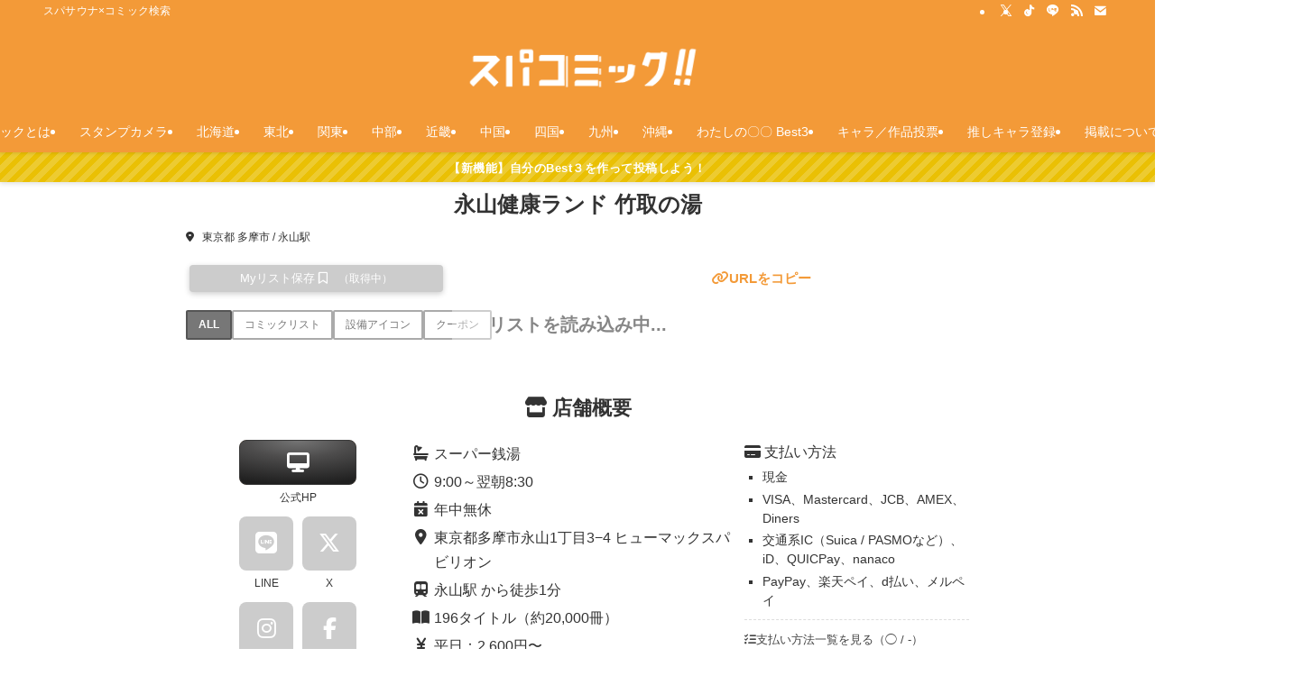

--- FILE ---
content_type: text/html; charset=UTF-8
request_url: https://spacomic.com/nagayama-taketorinoyu
body_size: 72297
content:
<!DOCTYPE html>
<html lang="ja" data-scrolled="false" data-spmenu="closed">
<head>
<meta charset="utf-8">
<meta name="format-detection" content="telephone=no">
<meta http-equiv="X-UA-Compatible" content="IE=edge">
<meta name="viewport" content="width=device-width, viewport-fit=cover">
<title>【クーポン2つ比較】永山健康ランド 竹取の湯 - コミック検索も</title>
<meta name='robots' content='max-image-preview:large'/>
<link rel="preconnect" href="https://pagead2.googlesyndication.com" crossorigin><link rel="preconnect" href="https://googleads.g.doubleclick.net" crossorigin><style id="spcv-style">.spcv-results{--spc-accent:#f39a38;--spc-sky:#36a9e1;--spc-accent-2:#06c755;--spc-gray:#666;--spc-border:#e5e7eb;--spc-bg:#fff;--spc-bg-soft:#fafafa;--spc-text:#111;border:1px solid var(--spc-border);border-radius:12px;background:var(--spc-bg);padding:12px 12px 80px;box-shadow:0 2px 8px rgba(0,0,0,.04)}.spcv-updated,.spcv-total{color:var(--spc-gray);font-size:12px;margin:4px 0}.spcv-h2{margin:18px 0 12px;font-size:18px;font-weight:700;padding-left:10px}.spcv-pager{display:flex;gap:8px;flex-wrap:wrap}.spcv-list{list-style:none!important;padding-left:0!important;margin-left:0!important}.spcv-list>li{list-style:none!important}.spcv-list>li::marker{content:""!important}ol.spcv-list{list-style-type:none!important}.spcv-item{border:1px solid var(--spc-border);border-radius:12px;background:var(--spc-bg-soft);padding:10px}.spcv-item h3{margin:0 0 6px;font-size:16px;line-height:1.35}.spcv-name-link{color:var(--spc-text);text-decoration:none;border-bottom:1px dashed rgba(0,0,0,.15)}.spcv-name-link:hover{border-color:var(--spc-accent)}.spcv-item.gold{background:linear-gradient(to right,rgba(212,175,55,.08),transparent)}.spcv-item.silver{background:linear-gradient(to right,rgba(192,192,192,.08),transparent)}.spcv-item.bronze{background:linear-gradient(to right,rgba(205,127,50,.08),transparent)}.spcv-item.norm{}.spcv-hof{display:inline-block;background:#222;color:#fff;font-size:11px;border-radius:4px;padding:2px 6px;margin-right:6px;letter-spacing:.03em}.spcv-votesline{display:inline-block;color:#666;font-weight:600;font-size:13px;margin:6px 0 8px;background:none;border:none;border-radius:0;padding:0}.spcv-media{display:grid;grid-template-columns:540px 1fr;gap:12px;align-items:start}.spcv-media-img{position:relative}.spcv-img{width:100%;height:auto;display:block;border-radius:10px;border:1px solid var(--spc-border);background:#fff;object-fit:cover}.spcv-thumb-setup{position:absolute;left:8px;bottom:8px;font-size:11px;background:rgba(0,0,0,.6);color:#fff!important;text-decoration:none;border-radius:6px;padding:4px 8px}.spcv-media-side{display:flex;flex-direction:column;gap:8px}.spcv-oshi{align-self:flex-start;padding:6px 10px;border-radius:8px;background:var(--spc-sky)!important;color:#fff!important;text-decoration:none;font-weight:700;font-size:12px}.spcv-oshi:hover{filter:brightness(.95)}.spcv-reasons{margin-top:8px}.spcv-reason-list{list-style:none;margin:0;padding:0;display:grid;gap:8px}.spcv-reason-item{background:#fff;border:1px solid var(--spc-border);border-radius:10px;padding:8px 10px;position:relative}.spcv-reason-item.bubble-c1{background:#fff7f5;color:#ff8a65}.spcv-reason-item.bubble-c2{background:#fff9e6;color:#ffb74d}.spcv-reason-item.bubble-c3{background:#f8ffe8;color:#aed581}.spcv-reason-item.bubble-c4{background:#eafffa;color:#4db6ac}.spcv-reason-item.bubble-c5{background:#eef6ff;color:#64b5f6}.spcv-reason-item.bubble-c6{background:#f3efff;color:#9575cd}.spcv-reason-item.bubble-c7{background:#fff0f7;color:#f06292}.spcv-reason-item.bubble-c8{background:#f7fff0;color:#9ccc65}.spcv-reason-item.bubble-c9{background:#f0fbff;color:#4fc3f7}.spcv-reason-item.bubble-c10{background:#fff6ed;color:#ffab91}.spcv-reason-item:before{content:"";position:absolute;left:16px;top:-8px;border:8px solid transparent;border-bottom-color:#fff;filter:drop-shadow(0 -1px 0 var(--spc-border))}.spcv-reason-head{display:flex;align-items:center;gap:10px;margin-bottom:4px}.spcv-reason-user{font-weight:700;font-size:12px;color:#333}.spcv-like{margin-left:auto;border:1px solid #bfe7ff;background:#fff;color:#4fc3ff;border-radius:999px;padding:4px 10px;line-height:1;font-size:13px;display:inline-flex;align-items:center;gap:6px;cursor:pointer}.spcv-like:hover{filter:brightness(.98)}.spcv-like[aria-pressed="true"],.spcv-like.is-liked{background:#4fc3ff;color:#fff;border-color:#4fc3ff}.spcv-reason-body{font-size:13px;line-height:1.6;color:inherit}.spc-inline-ad{margin:16px 0;display:block;text-align:center}.spcv-results>.spc-inline-ad:first-of-type{display:none}.spc-inline-ad .adsbygoogle{display:inline-block}.spcv .spcv-open-reason{color:#0369a1;text-decoration:none;border-bottom:1px dashed rgba(3,105,161,.3)}.spcv .spcv-open-reason:hover{border-color:#0369a1}.spcv-more-wrap{margin:16px 0 4px;text-align:center}.spcv-more-btn{display:inline-block;padding:8px 16px;border-radius:999px;border:1px solid var(--spc-border);background:#fff;font-size:13px;cursor:pointer}.spcv-more-btn:disabled{opacity:.7;cursor:default}.spcv-fixed-ad-wrap{position:fixed;left:0;right:0;bottom:0;z-index:999;background:transparent;padding:6px}.spcv-fixed-ad-inner{max-width:728px;margin:0 auto;text-align:center}@media (max-width:768px){.spcv-media{grid-template-columns:140px 1fr}.spcv-fixed-ad-inner{max-width:100%}}@media (prefers-color-scheme:dark){.spcv-results{--spc-border:#2d2f33;--spc-bg:#121416;--spc-bg-soft:#15181b;--spc-text:#f5f5f5;--spc-sky:#4fb9ef;--spc-gray:#9aa0a6;box-shadow:0 2px 10px rgba(0,0,0,.35)}.spcv-name-link{color:var(--spc-sky)!important;border-bottom:1px dashed rgba(54,169,225,.35)}.spcv-name-link:hover{border-color:var(--spc-sky)}.spcv-reason-item{background:#171a1d;border-color:#2c2f34}.spcv-reason-item:before{border-bottom-color:#171a1d;filter:none}.spcv-img{border-color:#2c2f34;background:#0e1012}.spcv-fixed-ad-wrap{background:transparent}}.spcv .spcv-reason-list,.spcv .spcv-list{list-style:none!important;padding-left:0!important;margin-left:0!important}.spcv .spcv-reason-list>li,.spcv .spcv-list>li{list-style:none!important}.spcv .spcv-reason-list>li::marker,.spcv .spcv-list>li::marker{content:""!important;color:transparent!important}.spcv .spcv-reason-list>li::before,.spcv .spcv-list>li::before{content:none!important}.spcv-link{color:var(--spc-sky);text-decoration:underline;font-weight:700}.spcv-link:hover{opacity:.9}.spcv-facilities{margin-top:10px}.spcv-modal-overlay{position:fixed;inset:0;background:rgba(255,255,255,.90);display:none;align-items:center;justify-content:center;z-index:9999}.spcv-modal-overlay.is-open{display:flex}.spcv-modal{width:min(720px,92vw);max-height:80vh;overflow:auto;background:var(--spc-bg);border:1px solid var(--spc-border);border-radius:12px;box-shadow:0 10px 30px rgba(0,0,0,.25);padding:14px}.spcv-modal-head{display:flex;align-items:center;gap:10px;margin-bottom:8px}.spcv-modal-title{font-size:16px;font-weight:700}.spcv-modal-close{margin-left:auto;border:1px solid #ddd;background:#fff;border-radius:8px;padding:6px 10px;cursor:pointer}.spcv .spcv-reason-list,#spcv-reason-overlay .spcv-reason-list{list-style:none!important;padding-left:0!important;margin-left:0!important}.spcv .spcv-reason-list>li,#spcv-reason-overlay .spcv-reason-list>li{list-style:none!important;background-image:none!important}.spcv .spcv-reason-list>li::marker,#spcv-reason-overlay .spcv-reason-list>li::marker{content:""!important;color:transparent!important}.spcv .spcv-reason-list>li::before,#spcv-reason-overlay .spcv-reason-list>li::before{content:none!important;display:none!important}.menu_list{display:none!important}#fix_bottom_menu{display:none!important}.spcv-comment-icon{margin-left:6px;font-size:13px;color:var(--spc-gray)}.spcv-open-reason:hover .spcv-comment-icon{color:var(--spc-sky)}</style><style id='wp-img-auto-sizes-contain-inline-css' type='text/css'>img:is([sizes=auto i],[sizes^="auto," i]){contain-intrinsic-size:3000px 1500px}</style><link rel='stylesheet' id='font-awesome-all-css' href='https://spacomic.com/wp-content/themes/swell/assets/font-awesome/v6/css/all.min.css' type='text/css' media='all'/><style id='wp-block-library-inline-css' type='text/css'>:root{--wp-block-synced-color:#7a00df;--wp-block-synced-color--rgb:122 , 0 , 223;--wp-bound-block-color:var(--wp-block-synced-color);--wp-editor-canvas-background:#ddd;--wp-admin-theme-color:#007cba;--wp-admin-theme-color--rgb:0 , 124 , 186;--wp-admin-theme-color-darker-10:#006ba1;--wp-admin-theme-color-darker-10--rgb:0 , 107 , 160.5;--wp-admin-theme-color-darker-20:#005a87;--wp-admin-theme-color-darker-20--rgb:0 , 90 , 135;--wp-admin-border-width-focus:2px}@media (min-resolution:192dpi){:root{--wp-admin-border-width-focus:1.5px}}.wp-element-button{cursor:pointer}:root .has-very-light-gray-background-color{background-color:#eee}:root .has-very-dark-gray-background-color{background-color:#313131}:root .has-very-light-gray-color{color:#eee}:root .has-very-dark-gray-color{color:#313131}:root .has-vivid-green-cyan-to-vivid-cyan-blue-gradient-background{background:linear-gradient(135deg,#00d084,#0693e3)}:root .has-purple-crush-gradient-background{background:linear-gradient(135deg,#34e2e4,#4721fb 50%,#ab1dfe)}:root .has-hazy-dawn-gradient-background{background:linear-gradient(135deg,#faaca8,#dad0ec)}:root .has-subdued-olive-gradient-background{background:linear-gradient(135deg,#fafae1,#67a671)}:root .has-atomic-cream-gradient-background{background:linear-gradient(135deg,#fdd79a,#004a59)}:root .has-nightshade-gradient-background{background:linear-gradient(135deg,#330968,#31cdcf)}:root .has-midnight-gradient-background{background:linear-gradient(135deg,#020381,#2874fc)}:root{--wp--preset--font-size--normal:16px;--wp--preset--font-size--huge:42px}.has-regular-font-size{font-size:1em}.has-larger-font-size{font-size:2.625em}.has-normal-font-size{font-size:var(--wp--preset--font-size--normal)}.has-huge-font-size{font-size:var(--wp--preset--font-size--huge)}.has-text-align-center{text-align:center}.has-text-align-left{text-align:left}.has-text-align-right{text-align:right}.has-fit-text{white-space:nowrap!important}#end-resizable-editor-section{display:none}.aligncenter{clear:both}.items-justified-left{justify-content:flex-start}.items-justified-center{justify-content:center}.items-justified-right{justify-content:flex-end}.items-justified-space-between{justify-content:space-between}.screen-reader-text{border:0;clip-path:inset(50%);height:1px;margin:-1px;overflow:hidden;padding:0;position:absolute;width:1px;word-wrap:normal!important}.screen-reader-text:focus{background-color:#ddd;clip-path:none;color:#444;display:block;font-size:1em;height:auto;left:5px;line-height:normal;padding:15px 23px 14px;text-decoration:none;top:5px;width:auto;z-index:100000}html :where(.has-border-color){border-style:solid}html :where([style*=border-top-color]){border-top-style:solid}html :where([style*=border-right-color]){border-right-style:solid}html :where([style*=border-bottom-color]){border-bottom-style:solid}html :where([style*=border-left-color]){border-left-style:solid}html :where([style*=border-width]){border-style:solid}html :where([style*=border-top-width]){border-top-style:solid}html :where([style*=border-right-width]){border-right-style:solid}html :where([style*=border-bottom-width]){border-bottom-style:solid}html :where([style*=border-left-width]){border-left-style:solid}html :where(img[class*=wp-image-]){height:auto;max-width:100%}:where(figure){margin:0 0 1em}html :where(.is-position-sticky){--wp-admin--admin-bar--position-offset:var(--wp-admin--admin-bar--height,0)}@media screen and (max-width:600px){html :where(.is-position-sticky){--wp-admin--admin-bar--position-offset:0}}</style><style id='wp-block-paragraph-inline-css' type='text/css'>.is-small-text{font-size:.875em}.is-regular-text{font-size:1em}.is-large-text{font-size:2.25em}.is-larger-text{font-size:3em}.has-drop-cap:not(:focus):first-letter{float:left;font-size:8.4em;font-style:normal;font-weight:100;line-height:.68;margin:.05em .1em 0 0;text-transform:uppercase}body.rtl .has-drop-cap:not(:focus):first-letter{float:none;margin-left:.1em}p.has-drop-cap.has-background{overflow:hidden}:root :where(p.has-background){padding:1.25em 2.375em}:where(p.has-text-color:not(.has-link-color)) a{color:inherit}p.has-text-align-left[style*="writing-mode:vertical-lr"],p.has-text-align-right[style*="writing-mode:vertical-rl"]{rotate:180deg}</style><style id='global-styles-inline-css' type='text/css'>:root{--wp--preset--aspect-ratio--square:1;--wp--preset--aspect-ratio--4-3: 4/3;--wp--preset--aspect-ratio--3-4: 3/4;--wp--preset--aspect-ratio--3-2: 3/2;--wp--preset--aspect-ratio--2-3: 2/3;--wp--preset--aspect-ratio--16-9: 16/9;--wp--preset--aspect-ratio--9-16: 9/16;--wp--preset--color--black:#000;--wp--preset--color--cyan-bluish-gray:#abb8c3;--wp--preset--color--white:#fff;--wp--preset--color--pale-pink:#f78da7;--wp--preset--color--vivid-red:#cf2e2e;--wp--preset--color--luminous-vivid-orange:#ff6900;--wp--preset--color--luminous-vivid-amber:#fcb900;--wp--preset--color--light-green-cyan:#7bdcb5;--wp--preset--color--vivid-green-cyan:#00d084;--wp--preset--color--pale-cyan-blue:#8ed1fc;--wp--preset--color--vivid-cyan-blue:#0693e3;--wp--preset--color--vivid-purple:#9b51e0;--wp--preset--color--swl-main:var(--color_main);--wp--preset--color--swl-main-thin:var(--color_main_thin);--wp--preset--color--swl-gray:var(--color_gray);--wp--preset--color--swl-deep-01:var(--color_deep01);--wp--preset--color--swl-deep-02:var(--color_deep02);--wp--preset--color--swl-deep-03:var(--color_deep03);--wp--preset--color--swl-deep-04:var(--color_deep04);--wp--preset--color--swl-pale-01:var(--color_pale01);--wp--preset--color--swl-pale-02:var(--color_pale02);--wp--preset--color--swl-pale-03:var(--color_pale03);--wp--preset--color--swl-pale-04:var(--color_pale04);--wp--preset--gradient--vivid-cyan-blue-to-vivid-purple:linear-gradient(135deg,#0693e3 0%,#9b51e0 100%);--wp--preset--gradient--light-green-cyan-to-vivid-green-cyan:linear-gradient(135deg,#7adcb4 0%,#00d082 100%);--wp--preset--gradient--luminous-vivid-amber-to-luminous-vivid-orange:linear-gradient(135deg,#fcb900 0%,#ff6900 100%);--wp--preset--gradient--luminous-vivid-orange-to-vivid-red:linear-gradient(135deg,#ff6900 0%,#cf2e2e 100%);--wp--preset--gradient--very-light-gray-to-cyan-bluish-gray:linear-gradient(135deg,#eee 0%,#a9b8c3 100%);--wp--preset--gradient--cool-to-warm-spectrum:linear-gradient(135deg,#4aeadc 0%,#9778d1 20%,#cf2aba 40%,#ee2c82 60%,#fb6962 80%,#fef84c 100%);--wp--preset--gradient--blush-light-purple:linear-gradient(135deg,#ffceec 0%,#9896f0 100%);--wp--preset--gradient--blush-bordeaux:linear-gradient(135deg,#fecda5 0%,#fe2d2d 50%,#6b003e 100%);--wp--preset--gradient--luminous-dusk:linear-gradient(135deg,#ffcb70 0%,#c751c0 50%,#4158d0 100%);--wp--preset--gradient--pale-ocean:linear-gradient(135deg,#fff5cb 0%,#b6e3d4 50%,#33a7b5 100%);--wp--preset--gradient--electric-grass:linear-gradient(135deg,#caf880 0%,#71ce7e 100%);--wp--preset--gradient--midnight:linear-gradient(135deg,#020381 0%,#2874fc 100%);--wp--preset--font-size--small:.9em;--wp--preset--font-size--medium:1.1em;--wp--preset--font-size--large:1.25em;--wp--preset--font-size--x-large:42px;--wp--preset--font-size--xs:.75em;--wp--preset--font-size--huge:1.6em;--wp--preset--spacing--20:.44rem;--wp--preset--spacing--30:.67rem;--wp--preset--spacing--40:1rem;--wp--preset--spacing--50:1.5rem;--wp--preset--spacing--60:2.25rem;--wp--preset--spacing--70:3.38rem;--wp--preset--spacing--80:5.06rem;--wp--preset--shadow--natural:6px 6px 9px rgba(0,0,0,.2);--wp--preset--shadow--deep:12px 12px 50px rgba(0,0,0,.4);--wp--preset--shadow--sharp:6px 6px 0 rgba(0,0,0,.2);--wp--preset--shadow--outlined:6px 6px 0 -3px #fff , 6px 6px #000;--wp--preset--shadow--crisp:6px 6px 0 #000}:where(.is-layout-flex){gap:.5em}:where(.is-layout-grid){gap:.5em}body .is-layout-flex{display:flex}.is-layout-flex{flex-wrap:wrap;align-items:center}.is-layout-flex > :is(*, div){margin:0}body .is-layout-grid{display:grid}.is-layout-grid > :is(*, div){margin:0}:where(.wp-block-columns.is-layout-flex){gap:2em}:where(.wp-block-columns.is-layout-grid){gap:2em}:where(.wp-block-post-template.is-layout-flex){gap:1.25em}:where(.wp-block-post-template.is-layout-grid){gap:1.25em}.has-black-color{color:var(--wp--preset--color--black)!important}.has-cyan-bluish-gray-color{color:var(--wp--preset--color--cyan-bluish-gray)!important}.has-white-color{color:var(--wp--preset--color--white)!important}.has-pale-pink-color{color:var(--wp--preset--color--pale-pink)!important}.has-vivid-red-color{color:var(--wp--preset--color--vivid-red)!important}.has-luminous-vivid-orange-color{color:var(--wp--preset--color--luminous-vivid-orange)!important}.has-luminous-vivid-amber-color{color:var(--wp--preset--color--luminous-vivid-amber)!important}.has-light-green-cyan-color{color:var(--wp--preset--color--light-green-cyan)!important}.has-vivid-green-cyan-color{color:var(--wp--preset--color--vivid-green-cyan)!important}.has-pale-cyan-blue-color{color:var(--wp--preset--color--pale-cyan-blue)!important}.has-vivid-cyan-blue-color{color:var(--wp--preset--color--vivid-cyan-blue)!important}.has-vivid-purple-color{color:var(--wp--preset--color--vivid-purple)!important}.has-black-background-color{background-color:var(--wp--preset--color--black)!important}.has-cyan-bluish-gray-background-color{background-color:var(--wp--preset--color--cyan-bluish-gray)!important}.has-white-background-color{background-color:var(--wp--preset--color--white)!important}.has-pale-pink-background-color{background-color:var(--wp--preset--color--pale-pink)!important}.has-vivid-red-background-color{background-color:var(--wp--preset--color--vivid-red)!important}.has-luminous-vivid-orange-background-color{background-color:var(--wp--preset--color--luminous-vivid-orange)!important}.has-luminous-vivid-amber-background-color{background-color:var(--wp--preset--color--luminous-vivid-amber)!important}.has-light-green-cyan-background-color{background-color:var(--wp--preset--color--light-green-cyan)!important}.has-vivid-green-cyan-background-color{background-color:var(--wp--preset--color--vivid-green-cyan)!important}.has-pale-cyan-blue-background-color{background-color:var(--wp--preset--color--pale-cyan-blue)!important}.has-vivid-cyan-blue-background-color{background-color:var(--wp--preset--color--vivid-cyan-blue)!important}.has-vivid-purple-background-color{background-color:var(--wp--preset--color--vivid-purple)!important}.has-black-border-color{border-color:var(--wp--preset--color--black)!important}.has-cyan-bluish-gray-border-color{border-color:var(--wp--preset--color--cyan-bluish-gray)!important}.has-white-border-color{border-color:var(--wp--preset--color--white)!important}.has-pale-pink-border-color{border-color:var(--wp--preset--color--pale-pink)!important}.has-vivid-red-border-color{border-color:var(--wp--preset--color--vivid-red)!important}.has-luminous-vivid-orange-border-color{border-color:var(--wp--preset--color--luminous-vivid-orange)!important}.has-luminous-vivid-amber-border-color{border-color:var(--wp--preset--color--luminous-vivid-amber)!important}.has-light-green-cyan-border-color{border-color:var(--wp--preset--color--light-green-cyan)!important}.has-vivid-green-cyan-border-color{border-color:var(--wp--preset--color--vivid-green-cyan)!important}.has-pale-cyan-blue-border-color{border-color:var(--wp--preset--color--pale-cyan-blue)!important}.has-vivid-cyan-blue-border-color{border-color:var(--wp--preset--color--vivid-cyan-blue)!important}.has-vivid-purple-border-color{border-color:var(--wp--preset--color--vivid-purple)!important}.has-vivid-cyan-blue-to-vivid-purple-gradient-background{background:var(--wp--preset--gradient--vivid-cyan-blue-to-vivid-purple)!important}.has-light-green-cyan-to-vivid-green-cyan-gradient-background{background:var(--wp--preset--gradient--light-green-cyan-to-vivid-green-cyan)!important}.has-luminous-vivid-amber-to-luminous-vivid-orange-gradient-background{background:var(--wp--preset--gradient--luminous-vivid-amber-to-luminous-vivid-orange)!important}.has-luminous-vivid-orange-to-vivid-red-gradient-background{background:var(--wp--preset--gradient--luminous-vivid-orange-to-vivid-red)!important}.has-very-light-gray-to-cyan-bluish-gray-gradient-background{background:var(--wp--preset--gradient--very-light-gray-to-cyan-bluish-gray)!important}.has-cool-to-warm-spectrum-gradient-background{background:var(--wp--preset--gradient--cool-to-warm-spectrum)!important}.has-blush-light-purple-gradient-background{background:var(--wp--preset--gradient--blush-light-purple)!important}.has-blush-bordeaux-gradient-background{background:var(--wp--preset--gradient--blush-bordeaux)!important}.has-luminous-dusk-gradient-background{background:var(--wp--preset--gradient--luminous-dusk)!important}.has-pale-ocean-gradient-background{background:var(--wp--preset--gradient--pale-ocean)!important}.has-electric-grass-gradient-background{background:var(--wp--preset--gradient--electric-grass)!important}.has-midnight-gradient-background{background:var(--wp--preset--gradient--midnight)!important}.has-small-font-size{font-size:var(--wp--preset--font-size--small)!important}.has-medium-font-size{font-size:var(--wp--preset--font-size--medium)!important}.has-large-font-size{font-size:var(--wp--preset--font-size--large)!important}.has-x-large-font-size{font-size:var(--wp--preset--font-size--x-large)!important}</style><link rel='stylesheet' id='swell-icons-css' href='https://spacomic.com/wp-content/themes/swell/build/css/swell-icons.css' type='text/css' media='all'/><link rel='stylesheet' id='main_style-css' href='https://spacomic.com/wp-content/themes/swell/build/css/main.css' type='text/css' media='all'/><link rel='stylesheet' id='swell_blocks-css' href='https://spacomic.com/wp-content/themes/swell/build/css/blocks.css' type='text/css' media='all'/><style id='swell_custom-inline-css' type='text/css'>:root{--swl-fz--content:4vw;--swl-font_family:"Helvetica Neue" , Arial , "Hiragino Kaku Gothic ProN" , "Hiragino Sans" , Meiryo , sans-serif;--swl-font_weight:400;--color_main:#f39a38;--color_text:#333;--color_link:#1176d4;--color_htag:#a56517;--color_bg:#fff;--color_gradient1:#d8ffff;--color_gradient2:#87e7ff;--color_main_thin:rgba(255,193,70,.05);--color_main_dark:rgba(182,116,42,1);--color_list_check:#f39a38;--color_list_num:#555;--color_list_good:#f39a38;--color_list_triangle:#ffe97a;--color_list_bad:#5ac8fa;--color_faq_q:#f8b86a;--color_faq_a:#fff1df;--color_icon_good:#f39a38;--color_icon_good_bg:#fffce6;--color_icon_bad:#777;--color_icon_bad_bg:#eee;--color_icon_info:#f39a38;--color_icon_info_bg:#fffce6;--color_icon_announce:#f39a38;--color_icon_announce_bg:#fffce6;--color_icon_pen:#f39a38;--color_icon_pen_bg:#fffce6;--color_icon_book:#f39a38;--color_icon_book_bg:#fffce6;--color_icon_point:#777;--color_icon_check:#777;--color_icon_batsu:#777;--color_icon_hatena:#777;--color_icon_caution:#ffe97a;--color_icon_memo:#777;--color_deep01:#d97f1c;--color_deep02:#f39a38;--color_deep03:#555;--color_deep04:#5ac8fa;--color_pale01:#fcd9a7;--color_pale02:#fffce6;--color_pale03:#eee;--color_pale04:#fff1df;--color_mark_blue:#5ac8fa;--color_mark_green:#ffe97a;--color_mark_yellow:#eee;--color_mark_orange:#f8b86a;--border01:solid 1px #555;--border02:solid 1px #f39a38;--border03:dashed 1px #555;--border04:solid 1px #5ac8fa;--card_posts_thumb_ratio:100%;--list_posts_thumb_ratio:61.805%;--big_posts_thumb_ratio:56.25%;--thumb_posts_thumb_ratio:61.805%;--blogcard_thumb_ratio:56.25%;--color_header_bg:#f39a38;--color_header_text:#fff;--color_footer_bg:#fdfdfd;--color_footer_text:#333;--container_size:1200px;--article_size:900px;--logo_size_sp:54px;--logo_size_pc:60px;--logo_size_pcfix:32px}.swl-cell-bg[data-icon="doubleCircle"]{--cell-icon-color:#f39a38}.swl-cell-bg[data-icon="circle"]{--cell-icon-color:#f39a38}.swl-cell-bg[data-icon="triangle"]{--cell-icon-color:#ffe97a}.swl-cell-bg[data-icon="close"]{--cell-icon-color:#5ac8fa}.swl-cell-bg[data-icon="hatena"]{--cell-icon-color:#5ac8fa}.swl-cell-bg[data-icon="check"]{--cell-icon-color:#06c755}.swl-cell-bg[data-icon="line"]{--cell-icon-color:#777}.cap_box[data-colset="col1"]{--capbox-color:#f39a38;--capbox-color--bg:#fff1df}.cap_box[data-colset="col2"]{--capbox-color:#555;--capbox-color--bg:#eee}.cap_box[data-colset="col3"]{--capbox-color:#ffe97a;--capbox-color--bg:#fffce6}.red_{--the-btn-color:#5ac8fa;--the-btn-color2:#ffbc49;--the-solid-shadow:rgba(68,150,188,1)}.blue_{--the-btn-color:#777;--the-btn-color2:#35eaff;--the-solid-shadow:rgba(89,89,89,1)}.green_{--the-btn-color:#f39a38;--the-btn-color2:#7bf7bd;--the-solid-shadow:rgba(182,116,42,1)}.is-style-btn_normal{--the-btn-radius:4px}.is-style-btn_solid{--the-btn-radius:4px}.is-style-btn_shiny{--the-btn-radius:4px}.is-style-btn_line{--the-btn-radius:4px}.post_content blockquote{padding:1.5em 2em 1.5em 3em}.post_content blockquote::before{content:"";display:block;width:5px;height:calc(100% - 3em);top:1.5em;left:1.5em;border-left:solid 1px rgba(180,180,180,.75);border-right:solid 1px rgba(180,180,180,.75)}.mark_blue{background:repeating-linear-gradient(-45deg,var(--color_mark_blue),var(--color_mark_blue) 2px,transparent 2px,transparent 4px) no-repeat 0 .75em}.mark_green{background:repeating-linear-gradient(-45deg,var(--color_mark_green),var(--color_mark_green) 2px,transparent 2px,transparent 4px) no-repeat 0 .75em}.mark_yellow{background:repeating-linear-gradient(-45deg,var(--color_mark_yellow),var(--color_mark_yellow) 2px,transparent 2px,transparent 4px) no-repeat 0 .75em}.mark_orange{background:repeating-linear-gradient(-45deg,var(--color_mark_orange),var(--color_mark_orange) 2px,transparent 2px,transparent 4px) no-repeat 0 .75em}[class*="is-style-icon_"]{color:#333;border-width:0;box-shadow:0 2px 2px rgba(0,0,0,.05) , 0 4px 4px -4px rgba(0,0,0,.1)}[class*="is-style-big_icon_"]::after{border-color:#fff}[class*="is-style-big_icon_"]{background:#fff;color:#333;border-top-width:2px;border-top-style:solid;box-shadow:0 2px 2px rgba(0,0,0,.05) , 0 4px 4px -4px rgba(0,0,0,.1)}[data-col="gray"] .c-balloon__text{background:#eee;border-color:#555}[data-col="gray"] .c-balloon__before{border-right-color:#eee}[data-col="green"] .c-balloon__text{background:#d1f8c2;border-color:#06c755}[data-col="green"] .c-balloon__before{border-right-color:#d1f8c2}[data-col="blue"] .c-balloon__text{background:#e2f6ff;border-color:#5ac8fa}[data-col="blue"] .c-balloon__before{border-right-color:#e2f6ff}[data-col="red"] .c-balloon__text{background:#ffe5ef;border-color:#ff7aad}[data-col="red"] .c-balloon__before{border-right-color:#ffe5ef}[data-col="yellow"] .c-balloon__text{background:#fff3c2;border-color:#f39a38}[data-col="yellow"] .c-balloon__before{border-right-color:#fff3c2}.-type-list2 .p-postList__body::after,.-type-big .p-postList__body::after{content:"READ MORE »"}.c-postThumb__cat{background-color:#f39a38;color:#fff;background-image:repeating-linear-gradient(-45deg,rgba(255,255,255,.1),rgba(255,255,255,.1) 6px,transparent 6px,transparent 12px)}.post_content h2:where(:not([class^="swell-block-"]):not(.faq_q):not(.p-postList__title))::before{position:absolute;display:block;pointer-events:none}.l-header{box-shadow:0 1px 4px rgba(0,0,0,.12)}.l-header__bar{color:#fff;background:var(--color_main)}.l-header__menuBtn{order:3}.l-header__customBtn{order:1}.c-gnav a::after{background:var(--color_main);width:100%;height:2px;transform:scaleX(0)}.p-spHeadMenu .menu-item.-current{border-bottom-color:var(--color_main)}.c-gnav>li:hover>a::after,.c-gnav>.-current>a::after{transform:scaleX(1)}.c-gnav .sub-menu{color:#333;background:#fff}.l-fixHeader::before{opacity:1}#fix_bottom_menu{color:#333}#fix_bottom_menu::before{background:#fff;opacity:.9}#before_footer_widget{margin-bottom:0}.c-widget__title.-spmenu{padding:.5em .75em;border-radius:var(--swl-radius--2,0);background:var(--color_main);color:#fff}.c-widget__title.-footer{padding:.5em}.c-widget__title.-footer::before{content:"";bottom:0;left:0;width:40%;z-index:1;background:var(--color_main)}.c-widget__title.-footer::after{content:"";bottom:0;left:0;width:100%;background:var(--color_border)}.c-secTitle{border-left:solid 2px var(--color_main);padding:0 .75em}.p-spMenu{color:#333}.p-spMenu__inner::before{background:#fdfdfd;opacity:1}.p-spMenu__overlay{background:#000;opacity:.6}[class*="page-numbers"]{color:#fff;background-color:#dedede}a{text-decoration:none}.l-topTitleArea.c-filterLayer::before{background-color:#000;opacity:.2;content:""}.p-toc__list.is-style-index li::before{color:var(--color_main)}@media screen and (min-width:960px){:root{}}@media screen and (max-width:959px){:root{}.l-header__logo{order:2;text-align:center}}@media screen and (min-width:600px){:root{--swl-fz--content:16px}}@media screen and (max-width:599px){:root{}}@media (min-width:1108px){.alignwide{left:-100px;width:calc(100% + 200px)}}@media (max-width:1108px){.-sidebar-off .swell-block-fullWide__inner.l-container .alignwide{left:0;width:100%}}.l-fixHeader .l-fixHeader__gnav{order:0}[data-scrolled="true"] .l-fixHeader[data-ready]{opacity:1;-webkit-transform:translateY(0)!important;transform:translateY(0)!important;visibility:visible}.-body-solid .l-fixHeader{box-shadow:0 2px 4px var(--swl-color_shadow)}.l-fixHeader__inner{align-items:stretch;color:var(--color_header_text);display:flex;padding-bottom:0;padding-top:0;position:relative;z-index:1}.l-fixHeader__logo{align-items:center;display:flex;line-height:1;margin-right:24px;order:0;padding:16px 0}[data-scrolled="true"] #fix_bottom_menu{bottom:0}#fix_bottom_menu{box-shadow:0 0 4px rgba(0,0,0,.1);transition:bottom .4s;width:100%;z-index:100}#fix_bottom_menu:before{display:block;z-index:0}#fix_bottom_menu .menu_list{align-items:center;display:flex;height:50px;justify-content:space-between;padding:2px 0 0;position:relative;z-index:1}#fix_bottom_menu .menu_btn .open_btn{opacity:1;-webkit-transform:scale(1.1);transform:scale(1.1)}#fix_bottom_menu .menu-item{flex:1 1 100%;margin:0;padding:0;text-align:center}#fix_bottom_menu .menu-item a{color:inherit;display:block;line-height:1;text-decoration:none}#fix_bottom_menu .menu-item i{color:inherit;display:block;font-size:20px;height:20px;line-height:20px;text-align:center}#fix_bottom_menu .menu-item i:before{color:inherit;display:inline-block}#fix_bottom_menu span{color:inherit;display:block;font-size:10px;line-height:1;margin-top:4px;width:100%}@media not all and (min-width:960px){#fix_bottom_menu{display:block;padding-bottom:calc(env(safe-area-inset-bottom)*.5)}}.is-style-btn_normal a,.is-style-btn_shiny a{box-shadow:var(--swl-btn_shadow)}.c-shareBtns__btn,.is-style-balloon>.c-tabList .c-tabList__button,.p-snsCta,[class*="page-numbers"]{box-shadow:var(--swl-box_shadow)}.p-articleThumb__img,.p-articleThumb__youtube{box-shadow:var(--swl-img_shadow)}.p-pickupBanners__item .c-bannerLink,.p-postList__thumb{box-shadow:0 2px 8px rgba(0,0,0,.1) , 0 4px 4px -4px rgba(0,0,0,.1)}.p-postList.-w-ranking li:before{background-image:repeating-linear-gradient(-45deg,hsla(0,0%,100%,.1),hsla(0,0%,100%,.1) 6px,transparent 0,transparent 12px);box-shadow:1px 1px 4px rgba(0,0,0,.2)}.l-header__bar{position:relative;width:100%}.l-header__bar .c-catchphrase{color:inherit;font-size:12px;letter-spacing:var(--swl-letter_spacing,.2px);line-height:14px;margin-right:auto;overflow:hidden;padding:4px 0;white-space:nowrap;width:50%}.l-header__bar .c-iconList .c-iconList__link{margin:0;padding:4px 6px}.l-header__barInner{align-items:center;display:flex;justify-content:flex-end}@media (min-width:960px){.-parallel .l-header__inner{display:flex;flex-wrap:wrap;max-width:100%;padding-left:0;padding-right:0}.-parallel .l-header__logo{text-align:center;width:100%}.-parallel .l-header__logo .c-catchphrase{font-size:12px;line-height:1;margin-top:16px}.-parallel .l-header__gnav{width:100%}.-parallel .l-header__gnav .c-gnav{justify-content:center}.-parallel .l-header__gnav .c-gnav>li>a{padding:16px}.-parallel .c-headLogo.-txt,.-parallel .w-header{justify-content:center}.-parallel .w-header{margin-bottom:8px;margin-top:8px}.-parallel-bottom .l-header__inner{padding-top:8px}.-parallel-bottom .l-header__logo{order:1;padding:16px 0}.-parallel-bottom .w-header{order:2}.-parallel-bottom .l-header__gnav{order:3}.-parallel-top .l-header__inner{padding-bottom:8px}.-parallel-top .l-header__gnav{order:1}.-parallel-top .l-header__logo{order:2;padding:16px 0}.-parallel-top .w-header{order:3}.l-header.-parallel .w-header{width:100%}.l-fixHeader.-parallel .l-fixHeader__gnav{margin-left:auto}}.c-submenuToggleBtn:after{content:"";height:100%;left:0;position:absolute;top:0;width:100%;z-index:0}.c-submenuToggleBtn{cursor:pointer;display:block;height:2em;line-height:2;position:absolute;right:8px;text-align:center;top:50%;-webkit-transform:translateY(-50%);transform:translateY(-50%);width:2em;z-index:1}.c-submenuToggleBtn:before{content:"\e910";display:inline-block;font-family:icomoon;font-size:14px;transition:-webkit-transform .25s;transition:transform .25s;transition:transform .25s , -webkit-transform .25s}.c-submenuToggleBtn:after{border:1px solid;opacity:.15;transition:background-color .25s}.c-submenuToggleBtn.is-opened:before{-webkit-transform:rotate(-180deg);transform:rotate(-180deg)}.widget_categories>ul>.cat-item>a,.wp-block-categories-list>li>a{padding-left:1.75em}.c-listMenu a{padding:.75em .5em;position:relative}.c-gnav .sub-menu a:not(:last-child),.c-listMenu a:not(:last-child){padding-right:40px}.c-gnav .sub-menu .sub-menu{box-shadow:none}.c-gnav .sub-menu .sub-menu,.c-listMenu .children,.c-listMenu .sub-menu{height:0;margin:0;opacity:0;overflow:hidden;position:relative;transition:.25s}.c-gnav .sub-menu .sub-menu.is-opened,.c-listMenu .children.is-opened,.c-listMenu .sub-menu.is-opened{height:auto;opacity:1;visibility:visible}.c-gnav .sub-menu .sub-menu a,.c-listMenu .children a,.c-listMenu .sub-menu a{font-size:.9em;padding-left:1.5em}.c-gnav .sub-menu .sub-menu ul a,.c-listMenu .children ul a,.c-listMenu .sub-menu ul a{padding-left:2.25em}@media (min-width:600px){.c-submenuToggleBtn{height:28px;line-height:28px;transition:background-color .25s;width:28px}}@media (min-width:960px){.c-submenuToggleBtn:hover:after{background-color:currentcolor}}:root{--color_content_bg:var(--color_bg)}.c-widget__title.-side{padding:.5em}.c-widget__title.-side::before{content:"";bottom:0;left:0;width:40%;z-index:1;background:var(--color_main)}.c-widget__title.-side::after{content:"";bottom:0;left:0;width:100%;background:var(--color_border)}.c-shareBtns__item:not(:last-child){margin-right:4px}.c-shareBtns__btn{padding:8px 0}@media screen and (min-width:960px){:root{}.single .c-postTitle__date{display:none}}@media screen and (max-width:959px){:root{}.single .c-postTitle__date{display:none}}@media screen and (min-width:600px){:root{}}@media screen and (max-width:599px){:root{}}.swell-block-fullWide__inner.l-container{--swl-fw_inner_pad:var(--swl-pad_container,0)}@media (min-width:960px){.-sidebar-on .l-content .alignfull,.-sidebar-on .l-content .alignwide{left:-16px;width:calc(100% + 32px)}.swell-block-fullWide__inner.l-article{--swl-fw_inner_pad:var(--swl-pad_post_content,0)}.-sidebar-on .swell-block-fullWide__inner .alignwide{left:0;width:100%}.-sidebar-on .swell-block-fullWide__inner .alignfull{left:calc(0px - var(--swl-fw_inner_pad,0))!important;margin-left:0!important;margin-right:0!important;width:calc(100% + var(--swl-fw_inner_pad, 0)*2)!important}}.p-relatedPosts .p-postList__item{margin-bottom:1.5em}.p-relatedPosts .p-postList__times,.p-relatedPosts .p-postList__times>:last-child{margin-right:0}@media (min-width:600px){.p-relatedPosts .p-postList__item{width:33.33333%}}@media screen and (min-width:600px) and (max-width:1239px){.p-relatedPosts .p-postList__item:nth-child(7),.p-relatedPosts .p-postList__item:nth-child(8){display:none}}@media screen and (min-width:1240px){.p-relatedPosts .p-postList__item{width:25%}}.-index-off .p-toc,.swell-toc-placeholder:empty{display:none}.p-toc.-modal{height:100%;margin:0;overflow-y:auto;padding:0}#main_content .p-toc{border-radius:var(--swl-radius--2,0);margin:4em auto;max-width:800px}#sidebar .p-toc{margin-top:-.5em}.p-toc .__pn:before{content:none!important;counter-increment:none}.p-toc .__prev{margin:0 0 1em}.p-toc .__next{margin:1em 0 0}.p-toc.is-omitted:not([data-omit=ct]) [data-level="2"] .p-toc__childList{height:0;margin-bottom:-.5em;visibility:hidden}.p-toc.is-omitted:not([data-omit=nest]){position:relative}.p-toc.is-omitted:not([data-omit=nest]):before{background:linear-gradient(hsla(0,0%,100%,0),var(--color_bg));bottom:5em;content:"";height:4em;left:0;opacity:.75;pointer-events:none;position:absolute;width:100%;z-index:1}.p-toc.is-omitted:not([data-omit=nest]):after{background:var(--color_bg);bottom:0;content:"";height:5em;left:0;opacity:.75;position:absolute;width:100%;z-index:1}.p-toc.is-omitted:not([data-omit=nest]) .__next,.p-toc.is-omitted:not([data-omit=nest]) [data-omit="1"]{display:none}.p-toc .p-toc__expandBtn{background-color:#f7f7f7;border:rgba(0,0,0,.2);border-radius:5em;box-shadow:0 0 0 1px #bbb;color:#333;display:block;font-size:14px;line-height:1.5;margin:.75em auto 0;min-width:6em;padding:.5em 1em;position:relative;transition:box-shadow .25s;z-index:2}.p-toc[data-omit="nest"] .p-toc__expandBtn{display:inline-block;font-size:13px;margin:0 0 0 1.25em;padding:.5em .75em}.p-toc:not([data-omit=nest]) .p-toc__expandBtn:after,.p-toc:not([data-omit=nest]) .p-toc__expandBtn:before{border-top-color:inherit;border-top-style:dotted;border-top-width:3px;content:"";display:block;height:1px;position:absolute;top:calc(50% - 1px);transition:border-color .25s;width:100%;width:22px}.p-toc:not([data-omit=nest]) .p-toc__expandBtn:before{right:calc(100% + 1em)}.p-toc:not([data-omit=nest]) .p-toc__expandBtn:after{left:calc(100% + 1em)}.p-toc.is-expanded .p-toc__expandBtn{border-color:transparent}.p-toc__ttl{display:block;font-size:1.2em;line-height:1;position:relative;text-align:center}.p-toc__ttl:before{content:"\e918";display:inline-block;font-family:icomoon;margin-right:.5em;padding-bottom:2px;vertical-align:middle}#index_modal .p-toc__ttl{margin-bottom:.5em}.p-toc__list li{line-height:1.6}.p-toc__list>li+li{margin-top:.5em}.p-toc__list .p-toc__childList{padding-left:.5em}.p-toc__list [data-level="3"]{font-size:.9em}.p-toc__list .mininote{display:none}.post_content .p-toc__list{padding-left:0}#sidebar .p-toc__list{margin-bottom:0}#sidebar .p-toc__list .p-toc__childList{padding-left:0}.p-toc__link{color:inherit;font-size:inherit;text-decoration:none}.p-toc__link:hover{opacity:.8}.p-toc.-double{background:var(--color_gray);background:linear-gradient(-45deg,transparent 25%,var(--color_gray) 25%,var(--color_gray) 50%,transparent 50%,transparent 75%,var(--color_gray) 75%,var(--color_gray));background-clip:padding-box;background-size:4px 4px;border-bottom:4px double var(--color_border);border-top:4px double var(--color_border);padding:1.5em 1em 1em}.p-toc.-double .p-toc__ttl{margin-bottom:.75em}@media (min-width:960px){#main_content .p-toc{width:92%}}@media (hover:hover){.p-toc .p-toc__expandBtn:hover{border-color:transparent;box-shadow:0 0 0 2px currentcolor}}@media (min-width:600px){.p-toc.-double{padding:2em}}</style><link rel='stylesheet' id='swell-parts/footer-css' href='https://spacomic.com/wp-content/themes/swell/build/css/modules/parts/footer.css' type='text/css' media='all'/><link rel='stylesheet' id='swell-page/single-css' href='https://spacomic.com/wp-content/themes/swell/build/css/modules/page/single.css' type='text/css' media='all'/><style id='classic-theme-styles-inline-css' type='text/css'>.wp-block-button__link{color:#fff;background-color:#32373c;border-radius:9999px;box-shadow:none;text-decoration:none;padding:calc(.667em + 2px) calc(1.333em + 2px);font-size:1.125em}.wp-block-file__button{background:#32373c;color:#fff;text-decoration:none}</style><link rel='stylesheet' id='contact-form-7-css' href='https://spacomic.com/wp-content/plugins/contact-form-7/includes/css/styles.css' type='text/css' media='all'/><link rel='stylesheet' id='spa-search-form-css' href='https://spacomic.com/wp-content/themes/swell_child/css/search-form.css?v=1.2' type='text/css' media='all'/><link rel='stylesheet' id='spa-comic-ranking-css' href='https://spacomic.com/wp-content/themes/swell_child/css/comic-ranking.css?v=1.0.5' type='text/css' media='all'/><link rel='stylesheet' id='tablepress-default-css' href='https://spacomic.com/wp-content/tablepress-combined.min.css' type='text/css' media='all'/><link rel='stylesheet' id='fontawesome-6-css' href='https://cdnjs.cloudflare.com/ajax/libs/font-awesome/6.5.0/css/all.min.css' type='text/css' media='all'/><link rel='stylesheet' id='child_style-css' href='https://spacomic.com/wp-content/themes/swell_child/style.css' type='text/css' media='all'/><link rel='stylesheet' id='ponhiro-blocks-front-css' href='https://spacomic.com/wp-content/plugins/useful-blocks/dist/css/front.css' type='text/css' media='all'/><style id='ponhiro-blocks-front-inline-css' type='text/css'>:root{--pb_colset_yellow:#fdc44f;--pb_colset_yellow_thin:#fef9ed;--pb_colset_yellow_dark:#b4923a;--pb_colset_pink:#fd9392;--pb_colset_pink_thin:#ffefef;--pb_colset_pink_dark:#d07373;--pb_colset_green:#91c13e;--pb_colset_green_thin:#f2f8e8;--pb_colset_green_dark:#61841f;--pb_colset_blue:#6fc7e1;--pb_colset_blue_thin:#f0f9fc;--pb_colset_blue_dark:#419eb9;--pb_colset_cvbox_01_bg:#f5f5f5;--pb_colset_cvbox_01_list:#3190b7;--pb_colset_cvbox_01_btn:#91c13e;--pb_colset_cvbox_01_shadow:#628328;--pb_colset_cvbox_01_note:#fdc44f;--pb_colset_compare_01_l:#6fc7e1;--pb_colset_compare_01_l_bg:#f0f9fc;--pb_colset_compare_01_r:#ffa883;--pb_colset_compare_01_r_bg:#fff6f2;--pb_colset_iconbox_01:#6e828a;--pb_colset_iconbox_01_bg:#fff;--pb_colset_iconbox_01_icon:#ee8f81;--pb_colset_bargraph_01:#9dd9dd;--pb_colset_bargraph_01_bg:#fafafa;--pb_colset_bar_01:#f8db92;--pb_colset_bar_02:#fda9a8;--pb_colset_bar_03:#bdda8b;--pb_colset_bar_04:#a1c6f1;--pb_colset_rating_01_bg:#fafafa;--pb_colset_rating_01_text:#71828a;--pb_colset_rating_01_label:#71828a;--pb_colset_rating_01_point:#ee8f81}.pb-iconbox__figure[data-iconset="01"]{background-image:url(https://spacomic.com/wp-content/plugins/useful-blocks/assets/img/a_person.png)}.pb-iconbox__figure[data-iconset="02"]{background-image:url(https://spacomic.com/wp-content/plugins/useful-blocks/assets/img/a_person.png)}.pb-iconbox__figure[data-iconset="03"]{background-image:url(https://spacomic.com/wp-content/plugins/useful-blocks/assets/img/a_person.png)}.pb-iconbox__figure[data-iconset="04"]{background-image:url(https://spacomic.com/wp-content/plugins/useful-blocks/assets/img/a_person.png)}</style><link rel='stylesheet' id='spacomic-facility-style-css' href='https://spacomic.com/wp-content/themes/swell_child/css/spacomic-facility.css' type='text/css' media='all'/><link rel='stylesheet' id='spacomic-comiclist-style-css' href='https://spacomic.com/wp-content/themes/swell_child/css/spacomic-comiclist.css' type='text/css' media='all'/><script async src="https://pagead2.googlesyndication.com/pagead/js/adsbygoogle.js?client=ca-pub-8502961444673049" crossorigin="anonymous" type="text/psajs" data-pagespeed-orig-index="0"></script><link rel="modulepreload" href="https://spacomic.com/wp-content/themes/swell_child/js/login-btn-v4.js?ver=1.0"><link rel='dns-prefetch' href='//www.googletagmanager.com'/>
<link rel='dns-prefetch' href='//cdnjs.cloudflare.com'/>
<link rel='dns-prefetch' href='//fundingchoicesmessages.google.com'/>
<link rel="alternate" type="application/rss+xml" title="スパコミック &raquo; フィード" href="https://spacomic.com/feed"/>
<link rel="alternate" type="application/rss+xml" title="スパコミック &raquo; コメントフィード" href="https://spacomic.com/comments/feed"/>
<!-- SEO SIMPLE PACK 3.6.2 -->
<meta name="description" content="サウナ×岩盤浴×漫画で1日ゆったり。怪物事変、ゴールデンカムイなど、漫画20,000冊を検索！平日2600円、休日3000円。クレカ、PayPay利用可。アソビュー、ニフティの割引クーポンを比較。クーポン比較・漫画検索はスパコミック！">
<meta name="keywords" content="スーパー銭湯,漫画">
<link rel="canonical" href="https://spacomic.com/nagayama-taketorinoyu">
<meta property="og:locale" content="ja_JP">
<meta property="og:type" content="article">
<meta property="og:image" content="https://spacomic.com/wp-content/uploads/2022/09/4d0cd8226087004a6dc8806704ab5acb.jpg">
<meta property="og:title" content="【クーポン2つ比較】永山健康ランド 竹取の湯 - コミック検索も">
<meta property="og:description" content="サウナ×岩盤浴×漫画で1日ゆったり。怪物事変、ゴールデンカムイなど、漫画20,000冊を検索！平日2600円、休日3000円。クレカ、PayPay利用可。アソビュー、ニフティの割引クーポンを比較。クーポン比較・漫画検索はスパコミック！">
<meta property="og:url" content="https://spacomic.com/nagayama-taketorinoyu">
<meta property="og:site_name" content="スパコミック">
<meta name="twitter:card" content="summary_large_image">
<meta name="twitter:site" content="spacomic">
<!-- Google Analytics (gtag.js) -->
<script async src="https://www.googletagmanager.com/gtag/js?id=G-Z8ZZSZ9D3R" type="text/psajs" data-pagespeed-orig-index="1"></script>
<script type="text/psajs" data-pagespeed-orig-index="2">window.dataLayer=window.dataLayer||[];function gtag(){dataLayer.push(arguments);}gtag("js",new Date());gtag("config","G-Z8ZZSZ9D3R");</script>
<!-- / SEO SIMPLE PACK -->
<script type="application/ld+json">{"@context":"https://schema.org","@type":"LocalBusiness","name":"永山健康ランド 竹取の湯","url":"https://www.taketorinoyu.com","address":"東京都多摩市永山1丁目3−4 ヒューマックスパビリオン","paymentAccepted":"cash,credit_card,visa,mastercard,jcb,amex,diners,e_money,transit_ic,id,quicpay,nanaco,qr_payment,paypay,rakuten_pay,dbarai,merpay","telephone":"423371126","geo":{"@type":"GeoCoordinates","latitude":35.63131168000000315032593789510428905487060546875,"longitude":139.447774399999985917020239867269992828369140625},"openingHours":"9:00～翌朝8:30","hasMap":"https://www.google.com/maps/search/?api=1&query=永山健康ランド 竹取の湯 東京都","image":"https://spacomic.com/wp-content/uploads/spacomic_thumbs/sq960/a0ecb37246f64ebb7a221742c3d83eda594dfae3-960.jpg"}</script>
<!-- Site Kit によって追加された Google タグ（gtag.js）スニペット -->
<!-- Google アナリティクス スニペット (Site Kit が追加) -->
<!-- Site Kit によって追加された Google 広告のスニペット -->
<script data-pagespeed-orig-type="text/javascript" src="https://www.googletagmanager.com/gtag/js?id=GT-K8H97XW" id="google_gtagjs-js" async type="text/psajs" data-pagespeed-orig-index="3"></script>
<script data-pagespeed-orig-type="text/javascript" id="google_gtagjs-js-after" type="text/psajs" data-pagespeed-orig-index="4">//<![CDATA[
window.dataLayer=window.dataLayer||[];function gtag(){dataLayer.push(arguments);}gtag("set","linker",{"domains":["spacomic.com"]});gtag("js",new Date());gtag("set","developer_id.dZTNiMT",true);gtag("config","GT-K8H97XW");gtag("config","AW-17847429005");
//]]></script>
<noscript><link href="https://spacomic.com/wp-content/themes/swell/build/css/noscript.css" rel="stylesheet"></noscript>
<link rel='shortlink' href='https://spacomic.com/?p=1520'/>
<style type="text/css" id="wp-custom-css">.c-shareBtns -top -style-block{width:20%;border-radius:0}table.shisetsu-info{width 100%
}table.shisetsu-info th,td{padding:7px!important}.shisetsu-info td{word-wrap:break-word;white-space:normal}table.shisetsu-info tr{border-bottom:1px}table.shisetsu-info{margin-left:auto;margin-right:auto}table.manga-info{width 100%
}table.manga-info th,td{padding:7px!important}table.manga-info tr{border-bottom:1px}table.manga-info{margin-left:auto;margin-right:auto}.tablepress{display:block!important;overflow-x:auto!important;-webkit-overflow-scrolling:touch!important;width:100%!important;min-width:100px!important;box-sizing:border-box!important}.tablepress-wrapper{overflow-x:auto!important;-webkit-overflow-scrolling:touch!important;width:100%!important}.tablepress td:last-child,
.tablepress th:last-child,
.tablepress td:nth-last-child(2),
.tablepress th:nth-last-child(2) {display:none!important}.shisetsu-btn{border-radius:5px;background-color:#add8e6;padding:10px;text-decoration:none;color:#fff;display:inline-block;margin:5px 0}.coupon-btn{border-radius:5px;background-color:#ffb07c;padding:10px;text-decoration:none;color:#fff;display:inline-block;margin:5px 0}.google-btn{border-radius:5px;background-color:#90ee90;padding:10px;text-decoration:none;color:#fff;display:inline-block;margin:5px 0}#content{padding:.5em}.l-mainContent__inner>.post_content{margin-top:0%}H1{text-align:center}H2{text-align:center}.yomitai_btn{display:flex}.yomitai_btn label{display:inline-block;width:50px;background:#db8325;color:#fff;padding:0;margin:0;box-sizing:border-box;text-align:center;text-decoration:none;border-radius:10px;cursor:pointer}.yomitai_btn input:checked+label{background:#d9c48b;color:#fff}.yomitai_btn input{display:none}a.btn-default{border-radius:5px;display:block;width:60px;padding:3px;box-sizing:border-box;text-align:center;margin-left:auto;margin-right:auto;color:#fff;background-color:#d9c48b;border-bottom:3px solid #b84c00}a.btn-default:hover{margin-top:5px;color:#fff;background:#db8325;border-bottom:2px solid #b84c00}.dt-search input{border:1px solid #ccc;border-radius:4px;box-shadow:2px 3px 5px 1px rgba(0,0,0,.18) inset;color:#333;font-size:16px;transition:border-color .15s ease-in-out 0s , box-shadow .15s ease-in-out 0s;box-sizing:border-box;height:50px;text-align:left;background-color:#fefad4}.dt-search input::placeholder{color:#888!important}.dt-search input:focus{border:1px solid #ccc!important;background-color:#fff!important;outline:none!important}input.wpcf7-submit{padding:1em!important;margin:2em 0!important;background-color:#fefad4!important;border-radius:5px!important;color:#6a4623!important;font-size:18px!important;font-weight:bold!important;width:50%;transition:.5s;box-shadow:2px 2px 2px 2px rgba(0,0,0,.10)}input.wpcf7-submit:hover{background-color:#f2d500!important;color:#fff!important}.btn-submit{width:100%;text-align:center}.dem-copyright{display:none}.p-articleFoot{display:none}.grecaptcha-badge{visibility:hidden}.p-breadcrumb{display:none}.w-singleTop{margin-top:0;margin-bottom:1}.alignfull{left: calc(50% - 50vw + var(--swl-scrollbar_width, 0px)/2);width:calc(100vw - var(--swl-scrollbar_width,0px))}.column-filter-widgets{display:flex;flex-wrap:wrap;gap:10px}.column-filter-widgets select{flex:1 1 auto;min-width:150px;padding:10px;border-radius:10px;border:1px solid #ccc;background-color:#fff9c4;color:#333;font-size:16px;box-shadow:0 2px 5px rgba(0,0,0,.1);transition:background-color .3s ease}.column-filter-widgets select:focus{background-color:#fff59d;outline:none}.dt-length{padding:10px;border-radius:10px;border:1px solid #ccc;background-color:#e0f7fa;color:#333;font-size:16px;box-shadow:0 2px 5px rgba(0,0,0,.1);transition:background-color .3s ease}.dt-length select{border-radius:5px;border:1px solid #ccc;background-color:#fff;padding:5px;font-size:16px;color:#333;margin-left:10px}.column-filter-widgets{display:flex;gap:10px;flex-direction:row}.custom-file-upload{margin-bottom:10px;padding:5px;border:1px solid #ccc;border-radius:5px;width:100%;background-color:#fff}.custom-textarea{width:100%;height:100px;margin-top:10px;padding:10px;border:1px solid #ccc;border-radius:5px;background-color:#fff}.custom-text-input{width:100%;padding:10px;border:1px solid #ccc;border-radius:5px;background-color:#fff}@media (max-width:768px){.break{display:block}}.wp-block-group__inner-container.is-layout-constrained.wp-block-group-is-layout-constrained{background:#fff!important;border-radius:12px!important;box-shadow:0 4px 10px rgba(0,0,0,.1)!important;padding:1.5em!important}.wp-block-group__inner-container.is-layout-constrained.wp-block-group-is-layout-constrained h3{font-size:1.2em!important}.shisetu-name{display:flex!important;justify-content:center!important;align-items:center!important;gap:.4em!important;font-weight:bold!important;font-size:1.6em!important;margin-bottom:0!important}.shisetu-name svg{width:.8em!important;height:.8em!important}@media screen and (max-width:768px){#fix_bottom_menu{height:70px!important;background-color:#fff;border-top:1px solid #ddd;box-shadow:0 -2px 8px rgba(0,0,0,.05);z-index:9999}#fix_bottom_menu .menu_list{height:100%!important;display:flex!important;align-items:center!important;justify-content:space-around;padding:0;margin:0;list-style:none}#fix_bottom_menu .menu_list li{flex:1;text-align:center}#fix_bottom_menu .menu_list li a{display:flex;flex-direction:column;align-items:center;justify-content:center;height:100%!important;font-size:12px;color:#333!important;text-decoration:none}#fix_bottom_menu .menu_list li a i{font-size:24px!important;margin-bottom:4px;color:#333!important}#fix_bottom_menu .menu_list li a span{font-size:11px!important;color:#333!important}body{padding-bottom:70px!important}}</style><link rel="stylesheet" href="https://spacomic.com/wp-content/themes/swell/build/css/print.css" media="print"><style>#spc-register-bar-wrapper{width:100%;z-index:5;opacity:0;transition:opacity .15s ease;position:relative}#spc-register-bar{box-sizing:border-box;text-align:center;background-color:#eac004;background-image:repeating-linear-gradient(-45deg,rgba(255,255,255,.18) 0,rgba(255,255,255,.18) 6px,transparent 6px,transparent 12px);box-shadow:0 2px 5px rgba(0,0,0,.12);padding:4px 10px}#spc-register-bar a{display:inline-block;padding:2px 14px;font-size:13px;font-weight:700;color:#fff;text-decoration:none;letter-spacing:.04em;line-height:1.4}#spc-register-bar a:hover,#spc-register-bar a:focus{text-decoration:underline}@media (max-width:768px){#spc-register-bar{padding:3px 8px}#spc-register-bar a{font-size:12px;padding:2px 10px}}body.spc-has-sticky-register-bar .l-main,body.spc-has-sticky-register-bar #content{margin-top:var(--spc-register-bar-space,0)}</style><style>.cls-1,.cls-2{fill:#fff}.cls-2{font-family:HiraKakuStd-W8-83pv-RKSJ-H,'Hiragino Kaku Gothic Std';font-size:90.02px}</style><style>.p-articleHead.c-postTitle{text-align:center!important}.c-postTitle__ttl{align-items:center!important;gap:.5em!important}.c-postTitle__ttl img[src*="badge-"]{height:.8em!important;margin:0!important;vertical-align:baseline!important}.custom-thumb-wrap{text-align:center;margin-bottom:1em}.custom-thumb-img{width:100%;max-width:400px;aspect-ratio: 1 / 1;object-fit:cover;border-radius:10px}</style><style>.top-slider{border-radius:12px;overflow:hidden;aspect-ratio: 16/9;height:auto;box-shadow:0 6px 16px rgba(0,0,0,.3)}.top-slider img{width:100%;height:auto;aspect-ratio: 16/9;object-fit:cover;display:block}.top-slider .slide{min-width:100%;box-sizing:border-box;touch-action:pan-y;overflow:hidden}.slider-dots{position:absolute;bottom:18px;left:50%;transform:translateX(-50%);z-index:2;display:flex;gap:6px}.slider-dots .dot{width:8px;height:8px;border-radius:50%;background:#ccc;cursor:pointer}.slider-btn{position:absolute;top:50%;transform:translateY(90%);z-index:1;background:none;color:#fff;font-size:24px;border:none;cursor:pointer}.slider-prev{left:10px}.slider-next{right:10px}.closure-notice{border:2px solid #ff6fa3;background:#fff0f5;border-radius:12px;padding:12px;margin:10px 0 12px;color:#9c2a5a;font-size:13px}.closure-title{font-weight:700;margin-bottom:4px}.closure-title i{margin-right:6px}.closure-period{font-weight:600}.closure-note{margin-left:4px}</style><style>.login-required-msg{color:#c00;font-size:12px;opacity:0;transition:opacity .3s ease;height:0;overflow:hidden}.login-required-msg.show{opacity:1;height:auto}.secondview-row{display:flex;justify-content:space-between;align-items:center;margin-top:12px;flex-wrap:nowrap;font-size:13px;width:100%}.secondview-column{flex:1 1 33.333%;text-align:center;box-sizing:border-box;padding:0 4px}.secondview-column button,.secondview-column a{width:100%;display:inline-block;box-sizing:border-box}.copy-tools{display:flex;justify-content:space-between;align-items:center;margin-bottom:1em;width:100%}.copy-link,.toc-toggle{display:inline-flex;align-items:center;font-size:.95rem;color:#4b4b4b;text-decoration:none;cursor:pointer;gap:.4em}.copy-link svg,.toc-toggle svg{width:1.2em;height:1.2em;flex-shrink:0;fill:currentColor;transition:opacity .2s}.copy-link{color:#ff7c17}.copy-link svg{fill:#ff7c17}.copy-link:hover,.toc-toggle:hover{opacity:.7}.toc-list{margin-top:1em;padding-left:2em;display:none;font-size:.95rem;color:#000;list-style:none;text-align:left}.toc-list.show{display:block}.toc-list li{margin-bottom:.6em}.toc-list a{text-decoration:none;color:#000}</style><style>.thirdview-tabs{display:flex;flex-wrap:wrap;gap:8px;margin-top:20px}.thirdview-tabs button{padding:4px 12px;background:#fff;border:2px solid #aaa;border-radius:2px;cursor:pointer;font-size:12px;color:#777}.thirdview-tabs button.active{background:#777;color:#fff;font-weight:bold;border:2px solid #555}.thirdview-tabs button.gold-tab{background:linear-gradient(125deg,#ffd700,#f5b800,#ffe066);color:#4a2d00;font-weight:700;border:2px solid #e0b200}.thirdview-tabs button.gold-tab.active{background:linear-gradient(125deg,#ffdc3a,#ffc400,#ffea79);border-color:#d3a800;color:#3a2400}.thirdview-section{margin-top:40px;margin-bottom:40px}</style><style>.spa-info-heading{text-align:center;font-size:24px;margin-top:20px}.spa-info-container{max-width:1000px;margin:0 auto;padding:0}.spa-info-columns{display:flex;flex-wrap:wrap;gap:5px;justify-content:space-between}.spa-info-sns{flex:1 1 28%}.spa-info-sns-grid{display:grid;grid-template-columns:repeat(2,1fr);gap:10px;justify-items:center;max-width:130px;margin:0 auto}.sns-button-full{display:inline-block;width:130px;height:50px;border-radius:8px;background:var(--color-orange-base);color:#fff;font-size:20px;text-align:center;text-decoration:none;line-height:48px}.sns-square{display:inline-block;width:60px;height:60px;border-radius:8px;background:var(--color-orange-base);color:#fff;font-size:24px;line-height:60px;text-align:center}.sns-disabled{background:#ccc}.sns-label{font-size:12px;margin-top:4px;color:#333;display:block;width:100%;text-align:center}.spa-sns-out{transition:transform .15s ease-out , box-shadow .15s ease-out;transform-origin:center}.spa-sns-out:hover{transform:scale(1.06);box-shadow:0 2px 6px rgba(0,0,0,.12)}.spa-info-detail{flex:1 1 42%}.spa-info-list>div{margin:0}.spa-info-item{display:grid;grid-template-columns:1.4em 1fr;column-gap:4px;align-items:first baseline;padding:2px 0}.spa-info-item i{grid-column:1;color:#333;font-size:1.05em;line-height:1;justify-self:center;align-self:baseline;margin-top:0}.spa-info-text{grid-column:2;line-height:1.7;word-break:break-word;white-space:normal}.holiday-price{padding-left:16px}.spa-condition-note{font-size:14px;color:#999;margin-top:10px;line-height:1.6;white-space:normal}.spa-condition-note .highlight{color:#5ac8fa;font-weight:bold}.spa-info-payment{flex:1 1 28%}.spa-info-payment ul{margin:0;font-size:14px;padding-left:20px;list-style:square}.spa-payment-other{display:flex;gap:6px;align-items:baseline}.spa-payment-other-label{white-space:nowrap;color:#666;font-weight:700}.spa-info-note{background-color:#fffce6;border:1px solid #f39a38;padding:10px 15px;margin-top:20px;border-radius:6px;font-size:14px;color:#333}.spa-info-closure-upcoming{border:1px dashed #ff6fa3;background:#fff8fb;color:#9c2a5a;border-radius:6px;padding:10px 12px;margin-top:14px;margin-bottom:14px}.spa-info-closure-upcoming .closure-head{font-weight:700;margin-bottom:6px}.spa-info-closure-upcoming .closure-item{margin:8px 0}.spa-info-closure-upcoming .closure-period{font-weight:600}.spa-info-closure-upcoming .closure-note{margin-top:2px}.spa-info-closure-upcoming i{margin-right:6px}:root{--color-x-blue:#1da1f2;--color-facebook-blue:#1877f2;--color-youtube-red:red}.sns-square[href*="x.com"],.sns-square[href*="twitter.com"]{background-color:#000!important}.sns-square[href*="instagram.com"]{background-image:linear-gradient(45deg,#405de6,#5851db,#833ab4,#c13584,#e1306c,#fd1d1d)!important;background-color:transparent!important}.sns-square[href*="line.me"],.sns-square[href*="lin.ee"]{background-color:var(--color-line-green)!important}.sns-square[href*="facebook.com"]{background-color:var(--color-facebook-blue)!important}.sns-square[href*="youtube.com"],.sns-square[href*="youtu.be"]{background-color:var(--color-youtube-red)!important}.sns-square[href*="tiktok.com"]{background-color:#000!important;background-image:none!important;color:#fff!important}.sns-button-full[href*="line.me"],.sns-button-full[href*="lin.ee"]{background-color:var(--color-line-green)!important;color:#fff!important}.sns-button-full[href*="x.com"],.sns-button-full[href*="twitter.com"]{background-color:#000!important;color:#fff!important}.sns-button-full[href*="instagram.com"]{background-image:linear-gradient(45deg,#405de6,#5851db,#833ab4,#c13584,#e1306c,#fd1d1d)!important;color:#fff!important}.sns-button-full[href*="facebook.com"]{background-color:var(--color-facebook-blue)!important;color:#fff!important}.sns-button-full[href*="youtube.com"],.sns-button-full[href*="youtu.be"]{background-color:var(--color-youtube-red)!important;color:#fff!important}.sns-button-official i{font-size:22px}.sns-button-official{background-image: radial-gradient(120% 100% at 50% 0%, #747474ff 0%, #4e4d4dff 38%, #1f1f1f 100%);color:#fff;border:1px solid #3a3a3a;display:flex;align-items:center;justify-content:center;line-height:1}.sns-button-official:hover{background-image:radial-gradient(140% 120% at 50% 0%,#555 0%,#3a3a3a 36%,#1c1c1c 100%);color:#fff}@media (max-width:600px){.spa-info-columns{display:grid;grid-template-columns:4fr 6fr;gap:12px;align-items:stretch}.spa-info-sns{grid-column:1}.spa-info-detail{grid-column:2}.spa-info-payment{grid-column: 1 / -1}.spa-info-sns,.spa-info-detail{height:100%}.spa-info-sns-grid{width:100%;max-width:none;grid-template-columns:1fr 1fr;gap:2px;align-content:start}.sns-button-full{height:56px;line-height:1;font-size:20px;border-radius:12px;display:flex;align-items:center;justify-content:center}.sns-button-official i{font-size:22px}.sns-square{width:64px;height:64px;font-size:26px;line-height:64px;border-radius:12px}.sns-label{font-size:12px;margin-top:4px}.spa-info-list{font-size:15px;line-height:1.6}.spa-info-list>div{margin-bottom:6px}.spa-condition-note{font-size:13px;line-height:1.6;margin-top:10px}}.spa-payment-details{margin-top:10px;border-top:1px dashed #ddd;padding-top:10px}.spa-payment-summary{cursor:pointer;font-size:13px;color:#444;list-style:none;user-select:none;display:flex;align-items:center;gap:6px}.spa-payment-summary::-webkit-details-marker{display:none}.spa-payment-matrix{margin-top:10px;display:grid;gap:10px}.spa-payment-matrix-title{font-weight:700;font-size:13px;margin-bottom:6px}.spa-payment-matrix-list{margin:0;padding-left:0;list-style:none;display:grid;gap:4px}.spa-payment-matrix-item{display:grid;grid-template-columns:22px 1fr;align-items:center;gap:6px;font-size:13px}.spa-payment-mark{display:inline-flex;align-items:center;justify-content:center;width:20px;height:20px;border-radius:6px;border:1px solid #ddd;font-weight:800;line-height:1}.spa-payment-mark.is-ok{background:#f1fff4;border-color:#bde5c6}.spa-payment-mark.is-no{background:#f6f6f6;color:#888}.spa-payment-mark.is-unk{background:#fffbe6;border-color:#f0d58a;color:#7a5a00}.spa-payment-official-btn{margin-top:10px;display:inline-flex;align-items:center;justify-content:center;gap:6px;width:100%;padding:10px 12px;border-radius:10px;text-decoration:none;background:#2f2f2f;color:#fff;font-weight:700;font-size:13px}.spa-payment-official-btn:hover{opacity:.92}.spa-coupon-details{margin-top:12px;border-top:1px dashed #ddd;padding-top:10px}.spa-coupon-summary{cursor:pointer;font-size:13px;color:#444;list-style:none;user-select:none;display:flex;align-items:center;gap:6px;font-weight:400}.spa-coupon-summary::-webkit-details-marker{display:none}.spa-coupon-lead{font-size:12px;color:#555;line-height:1.6;margin:8px 0 10px}.spa-coupon-list{margin:0;padding-left:0;list-style:none;display:grid;gap:6px}.spa-coupon-item{display:grid;grid-template-columns:22px 1fr auto;align-items:center;gap:8px;font-size:13px}.spa-coupon-open{height:28px;padding:0 10px;border-radius:8px;border:1px solid #cfd5e3;background:#fff;text-decoration:none;color:#111;font-size:12px;display:inline-flex;align-items:center;gap:6px}.spa-coupon-open:hover{border-color:#111}</style><style>.comiclist-fixed-ad{position:fixed;left:0;right:0;bottom:0;z-index:9999;padding:6px 8px;box-sizing:border-box;text-align:center}.comiclist-fixed-ad-inner{display:inline-block;position:relative;z-index:1}.comiclist-fixed-ad-inner ins.adsbygoogle{position:relative;z-index:1}.comiclist-ad-close{position:absolute;top:-14px;right:-14px;border:none;background:rgba(0,0,0,.85);color:#fff;width:36px;height:36px;line-height:36px;border-radius:50%;font-size:20px;line-height:36px;cursor:pointer;display:none;box-shadow:0 2px 6px rgba(0,0,0,.4);touch-action:manipulation;z-index:10}.comiclist-ad-close:hover{background:rgba(0,0,0,.95);transform:scale(1.05)}.comic-title-cell .comic-title-info{display:inline-block;margin-left:4px;color:#999;font-size:.9em;vertical-align:middle}.comic-title-cell .comic-title-info i{pointer-events:none}</style><style>.spc-inv-editor{margin:16px 0;padding:12px;border-radius:8px;background: #c6ebfaff}.spc-inv-editor-title{font-size:16px;margin:0 0 8px}.spc-inv-editor-desc{font-size:13px;margin-bottom:8px}.spc-inv-editor-search{display:flex;gap:8px;margin-bottom:8px}.spc-inv-search-input{flex:1;padding:6px 8px;border:1px solid #ccc;border-radius:4px}.spc-inv-search-btn{padding:6px 12px;border-radius:4px;border:none;background:#f39a38;color:#fff;cursor:pointer}.spc-inv-search-btn:hover{opacity:.9}.spc-inv-editor-result{margin-top:8px}.spc-inv-result-list{display:flex;flex-direction:column;gap:6px}.spc-inv-result-row{display:flex;justify-content:space-between;align-items:center;padding:6px 8px;background:#fff;border-radius:4px;border:1px solid #ddd}.spc-inv-result-info{font-size:13px}.spc-inv-result-buttons{display:flex;gap:4px}.spc-inv-btn{padding:4px 8px;border-radius:4px;border:none;font-size:12px;cursor:pointer}.spc-inv-result-row-added{background:#e6f9ed;border-color:#06c755}.spc-inv-result-row-deleted{background:#f2f2f2;border-color:#ccc;color:#666}.spc-inv-btn-add{background:#06c755;color:#fff}.spc-inv-btn-del{background:#999;color:#fff}.spc-inv-result-loading,.spc-inv-result-empty{font-size:13px;padding:4px}.spc-inv-editor-message{margin-top:6px;font-size:13px}.spc-inv-editor-message-error{color:#c00}.spc-inv-editor-message-ok{color:green}.spc-inv-editor-notice{font-size:13px}.spc-inv-log-list{margin-top:6px;border-radius:4px;background:#fff;border:1px solid #ddd;max-height:320px;overflow-y:auto}.spc-inv-log-item{border-bottom:1px solid #eee}.spc-inv-log-item:last-child{border-bottom:none}.spc-inv-log-row{display:flex;flex-wrap:wrap;align-items:center;gap:8px;font-size:12px;padding:6px 8px;background:#fafafa}.spc-inv-log-date{color:#666}.spc-inv-log-title{flex:1}.spc-inv-log-user{color:#555}.spc-inv-log-action{font-size:11px;padding:2px 6px;border-radius:999px;white-space:nowrap}.spc-inv-log-action-add,.spc-inv-log-action-restore{background:#e6f9ed;color:#0b7a3b}.spc-inv-log-action-delete{background:#f2f2f2;color:#555}.spc-inv-log-empty{padding:6px 8px;font-size:12px;color:#666}.spc-inv-log-toggle{display:inline-flex;align-items:center;justify-content:center;gap:6px;margin-top:8px;padding:6px 14px;border-radius:999px;border:1px solid #f39a38;background:#fff7ec;color:#f39a38;font-size:12px;cursor:pointer;line-height:1.4;transition:background .15s ease , color .15s ease , box-shadow .15s ease , transform .1s ease}.spc-inv-log-toggle:hover{background:#f39a38;color:#fff;box-shadow:0 2px 4px rgba(0,0,0,.15);transform:translateY(-1px)}.spc-inv-log-toggle.is-open{background:#f39a38;color:#fff}@media (max-width:480px){.spc-inv-log-toggle{width:100%;text-align:center;justify-content:center;white-space:normal}}</style><style>.spc-fac-freepost{margin:16px 0;padding:12px;border-radius:8px;background:#f6f6f6}.spc-fac-freepost-header{display:flex;align-items:center;justify-content:space-between;cursor:pointer}.spc-fac-freepost-title{font-size:16px;margin:0}.spc-fac-freepost-toggle{margin-left:8px;padding:0;border:none;background:transparent;cursor:pointer}.spc-fac-freepost-toggle-icon{display:inline-block;width:0;height:0;border-left:6px solid transparent;border-right:6px solid transparent;border-top:8px solid #666;transition:transform .2s ease}.spc-fac-freepost-open .spc-fac-freepost-toggle-icon{transform:rotate(180deg)}.spc-fac-freepost-panel{margin-top:8px;display:none}.spc-fac-freepost-open .spc-fac-freepost-panel{display:block}.spc-fac-freepost-desc{font-size:13px;margin-bottom:8px}.spc-fac-freepost-message{font-size:13px;margin-bottom:8px}.spc-fac-freepost-message-error{color:#c00}.spc-fac-freepost-message-ok{color:green}.spc-fac-freepost-form{margin-bottom:10px;padding:8px;border-radius:6px;background:#fff;border:1px solid #ddd}.spc-fac-freepost-field{margin-bottom:6px}.spc-fac-freepost-label{display:block;font-size:13px;margin-bottom:2px}.spc-fac-freepost-name{width:100%;max-width:260px;padding:5px 7px;border-radius:4px;border:1px solid #ccc;font-size:13px}.spc-fac-freepost-body{width:100%;padding:6px 8px;border-radius:4px;border:1px solid #ccc;font-size:13px}.spc-fac-freepost-footer{text-align:right;margin-top:4px}.spc-fac-freepost-submit{padding:6px 14px;border-radius:4px;border:none;background:#f39a38;color:#fff;font-size:13px;cursor:pointer}.spc-fac-freepost-submit:disabled{opacity:.6;cursor:default}.spc-fac-freepost-submit:hover:enabled{opacity:.9}.spc-fac-freepost-list-wrap{margin-top:8px}.spc-fac-freepost-list-title{font-size:13px;margin-bottom:4px}.spc-fac-freepost-list{max-height:260px;overflow-y:auto;border-radius:6px;border:1px solid #ddd;background:#fff;padding:6px}.spc-fac-freepost-item{padding:4px 4px 6px;border-bottom:1px solid #eee}.spc-fac-freepost-item:last-child{border-bottom:none}.spc-fac-freepost-item-head{display:flex;justify-content:space-between;font-size:11px;margin-bottom:2px}.spc-fac-freepost-item-name{font-weight:bold}.spc-fac-freepost-item-date{color:#666}.spc-fac-freepost-item-body{font-size:12px;white-space:pre-wrap}.spc-fac-freepost-empty{font-size:12px;color:#666}</style><style>.icon-grid{display:grid;grid-template-columns:repeat(auto-fit,minmax(70px,1fr));gap:12px;margin:0;justify-content:start}@media (min-width:768px){.icon-grid{grid-template-columns:repeat(8,1fr)}}@media (max-width:767px){.icon-grid{grid-template-columns:repeat(6,1fr)}}.icon-wrapper{display:flex;flex-direction:column;align-items:center;width:100%}.icon-box{aspect-ratio: 1 / 1;width:100%;display:flex;align-items:center;justify-content:center;border-radius:12px;font-size:24px;cursor:default;transition:transform .15s ease-out , box-shadow .15s ease-out , background-color .15s ease-out}.icon-box.on{background:#f8b86a;color:#fff}.icon-box.off{background:#ccc;color:#fff}.icon-box.on:hover{transform:scale(1.06);box-shadow:0 2px 6px rgba(0,0,0,.12);background:#f39a38}.icon-label{font-size:11px;margin-top:4px;text-align:center;display:flex;justify-content:center;align-items:center;gap:4px;line-height:1.2}.info-icon{font-size:10px;color:#f8b86a}.icon-box i{font-size:24px}@media (min-width:768px){.icon-box i{font-size:clamp(20px,2.5vw,40px)}}#note-popup{position:fixed;top:50%;left:50%;transform:translate(-50%,-50%);z-index:10000;display:none;background:#fff;color:#0af;border:3px solid #6cf;padding:16px 20px;border-radius:16px;font-size:14px;font-weight:bold;box-shadow:0 4px 12px rgba(0,0,0,.1);min-width:250px;max-width:60%;word-wrap:break-word;max-height:50vh;overflow-y:auto}#note-popup.popup-show{animation:popup-fade .3s ease-out}@keyframes popup-fade {
            0% {
                opacity: 0;
                transform: translate(-50%, -60%) scale(0.9);
            }

            100% {
                opacity: 1;
                transform: translate(-50%, -50%) scale(1);
            }
        }#note-popup a{color:#f8b86a;text-decoration:underline}#note-popup img{max-width:100%;height:auto;display:block;margin-top:10px;border-radius:10px}.note-close-btn{position:absolute;top:6px;right:10px;font-size:20px;color:#888;cursor:pointer;z-index:10}</style><style>.spa-qoupon-list{display:flex;flex-direction:column;gap:16px;max-width:700px;margin:40px auto;padding:0 12px}.spa-qoupon-ticket{background:#fff;border:2px solid #f39a38;border-radius:12px;padding:16px 24px;color:#f39a38;font-weight:bold;position:relative;box-shadow:0 4px 10px rgba(0,0,0,.1);display:flex;justify-content:space-between;align-items:center;transition:transform .2s ease;text-decoration:none}.spa-qoupon-ticket:hover{transform:translateY(-2px);background:#fff}.spa-qoupon-ticket::after{content:"";position:absolute;top:0;right:80px;width:2px;height:100%;background: repeating-linear-gradient(
            to bottom,
            #f39a38 0,
            #f39a38 4px,
            transparent 4px,
            transparent 8px
        )}.spa-qoupon-ticket span{font-size:16px;z-index:2}h2.spa-qoupon-heading{font-size:20px;color:#f39a38;text-align:center;margin-bottom:20px}@media (max-width:600px){.spa-qoupon-ticket{flex-direction:column;align-items:flex-start}.spa-qoupon-ticket::after{right:20px}}</style><style>.spc-fac-editor{margin:16px 0;padding:12px;border-radius:8px;background: #c6ebfaff}@media (min-width:768px){.spc-fac-editor{width:100%;max-width:1200px;margin:24px auto}}.spc-fac-editor-title{font-size:16px;margin:0 0 6px}.spc-fac-editor-desc{font-size:13px;margin-bottom:10px}.spc-fac-editor-message{font-size:13px;margin-bottom:8px}.spc-fac-editor-message-error{color:#c00}.spc-fac-editor-message-ok{color:green}.spc-fac-section{margin-bottom:12px;padding:8px;border-radius:6px;background:#fff;border:1px solid #ddd}.spc-fac-section-title{font-size:14px;font-weight:bold;margin-bottom:6px}.spc-fac-payment-list{display:flex;flex-wrap:wrap;gap:6px 12px;margin-bottom:8px}.spc-fac-payment-item{font-size:13px}.spc-fac-payment-item input{margin-right:4px}.spc-fac-payment-extra-wrap{margin-top:4px}.spc-fac-payment-extra-label{font-size:13px;margin-bottom:2px}.spc-fac-payment-extra{width:100%;max-width:480px;padding:6px 8px;border-radius:4px;border:1px solid #ccc;font-size:13px}.spc-fac-payment-extra-note{font-size:11px;color:#666;margin-top:2px}.spc-fac-sns-grid{display:grid;grid-template-columns:repeat(auto-fit,minmax(220px,1fr));gap:6px 10px}.spc-fac-sns-item{display:flex;flex-direction:column;font-size:12px}.spc-fac-sns-item span{margin-bottom:2px}.spc-fac-sns-input{padding:5px 7px;border-radius:4px;border:1px solid #ccc;font-size:12px}.spc-fac-feature-list{display:flex;flex-direction:column;gap:6px;max-height:420px;overflow-y:auto}.spc-fac-feature-row{display:flex;flex-direction:column;gap:2px;padding:4px 6px;border-radius:4px;border:1px solid #eee;background:#fafafa}.spc-fac-feature-label{font-size:13px}.spc-fac-feature-label input{margin-right:4px}.spc-fac-feature-note{width:100%;min-height:40px;padding:4px 6px;border-radius:4px;border:1px solid #ccc;font-size:12px}.spc-fac-editor-footer{text-align:right;margin-top:8px}.spc-fac-save-btn{padding:6px 14px;border-radius:4px;border:none;background:#f39a38;color:#fff;font-size:13px;cursor:pointer}.spc-fac-save-btn:disabled{opacity:.6;cursor:default}.spc-fac-save-btn:hover:enabled{opacity:.9}.spc-fac-editor-notice{font-size:13px}.spc-fac-price-row{display:flex;flex-wrap:wrap;gap:8px 16px;margin-bottom:8px}.spc-fac-price-item{display:flex;flex-direction:column;font-size:12px;min-width:180px;flex:1}.spc-fac-price-item span{margin-bottom:2px}.spc-fac-price-item input{padding:5px 7px;border-radius:4px;border:1px solid #ccc;font-size:12px}.spc-fac-condition-wrap{margin-top:6px}.spc-fac-condition-label{font-size:12px;margin-bottom:2px}.spc-fac-condition-note{width:100%;min-height:48px;padding:4px 6px;border-radius:4px;border:1px solid #ccc;font-size:12px}.spc-fac-gender-wrap{margin-top:8px}.spc-fac-gender-label{font-size:12px;margin-bottom:4px}.spc-fac-gender-options{display:flex;flex-wrap:wrap;gap:6px;margin-bottom:4px}.spc-fac-gender-option{padding:4px 10px;border-radius:999px;border:1px solid #ccc;background:#f7f7f7;font-size:12px;cursor:pointer}.spc-fac-gender-option.is-active{border-color:#f39a38;background:#fff7ec;color:#f39a38}.spc-fac-gender-note{font-size:11px;color:#666}</style><style>html.spc-fac-modal-open{overflow:hidden}.spc-fac-edit-wrapper{margin:40px 0;padding:16px 0;text-align:center;border-bottom:1px dashed #ccc;background:transparent;border-radius:0}.spc-fac-edit-open{display:inline-flex;align-items:center;gap:6px;padding:8px 18px;border-radius:999px;border:none;background:#666;color:#fff;font-size:14px;cursor:pointer}.spc-fac-edit-open i{font-size:16px}.spc-fac-edit-open:hover{opacity:.9}.spc-fac-modal{position:fixed;inset:0;z-index:9990;display:none;padding-top:60px;box-sizing:border-box}.spc-fac-modal.is-open{display:block}.spc-fac-modal-backdrop{position:absolute;inset:0;background:rgba(0,0,0,.5)}.spc-fac-modal-dialog{position:relative;margin:24px auto!important;padding:16px 16px 20px;background:#fff;border-radius:8px;max-height:65vh!important;overflow:auto}.spc-fac-modal-title{font-size:16px;font-weight:bold;margin-bottom:8px}.spc-fac-modal-close{position:absolute;top:8px;right:10px;border:none;background:transparent;font-size:20px;line-height:1;cursor:pointer}@media (max-width:767px){.spc-fac-modal-dialog{margin:16px 8px;padding:12px 12px 16px;border-radius:6px;max-height:calc(100vh - 32px)}}</style><style>.spc-comic-updates{margin:16px 0;padding:12px;border-radius:8px;background:#fff}.spc-comic-updates-block{margin-bottom:16px;padding-bottom:10px;border-bottom:1px dashed #ddd}.spc-comic-updates-block:last-child{margin-bottom:0;border-bottom:none}.spc-comic-updates-block-header{margin-bottom:6px}.spc-comic-updates-title{font-size:15px;margin:0}.spc-comic-updates-list{list-style:none;margin:0;padding:0;font-size:13px}.spc-comic-updates-item{padding:6px 2px;border-bottom:1px solid #eee}.spc-comic-updates-item:last-child{border-bottom:none}.spc-comic-updates-item-hidden{display:none}.spc-comic-updates-meta{display:flex;flex-wrap:wrap;justify-content:space-between;margin-bottom:2px;font-size:11px}.spc-comic-updates-date{color:#666}.spc-comic-updates-facility a{font-weight:bold;text-decoration:underline}.spc-comic-updates-main{display:flex;flex-wrap:wrap;gap:4px 8px;align-items:baseline}.spc-comic-updates-title-text{font-weight:bold}.spc-comic-updates-change{padding:2px 6px;border-radius:999px;background:#e6f6ea;color:#06c755;font-size:11px}.spc-comic-updates-more-wrap{margin-top:6px;text-align:right}.spc-comic-updates-more-btn{padding:4px 10px;border-radius:999px;border:1px solid #f39a38;background:#fff;color:#f39a38;font-size:12px;cursor:pointer}.spc-comic-updates-more-btn:hover{background:#fff7ec}.spc-comic-updates-empty{font-size:12px;color:#666}@media (max-width:600px){.spc-comic-updates-main{flex-direction:column}}</style><style>#spaQouponGold_6490.spa-qg-wrap{margin:14px 0}#spaQouponGold_6490 .spa-qg-track{display:flex;gap:14px;overflow-x:auto;padding:6px 4px 12px;scroll-snap-type:x mandatory;-webkit-overflow-scrolling:touch}#spaQouponGold_6490 .spa-qg-track::-webkit-scrollbar{height:10px}#spaQouponGold_6490 .spa-qg-track::-webkit-scrollbar-thumb{background:rgba(0,0,0,.15);border-radius:999px}#spaQouponGold_6490 .spa-qg-track::-webkit-scrollbar-track{background:transparent}#spaQouponGold_6490 .spa-qg-card{scroll-snap-align:start;flex:0 0 clamp(240px,72vw,320px);display:block;text-decoration:none;border:1px solid #e8edf5;border-radius:16px;overflow:hidden;background:#fff;box-shadow:0 2px 10px rgba(0,0,0,.06);transform:translateZ(0)}#spaQouponGold_6490 .spa-qg-card:hover{box-shadow:0 10px 28px rgba(0,0,0,.12)}#spaQouponGold_6490 .spa-qg-img{position:relative;height:170px;background:#f7f7f7;background-size:cover;background-position:center}#spaQouponGold_6490 .spa-qg-badge{position:absolute;left:12px;top:12px;padding:8px 10px;border-radius:999px;background:linear-gradient(135deg,#f7d36a,#caa03a);color:#1b1404;font-weight:800;font-size:13px;border:1px solid rgba(0,0,0,.10);box-shadow:0 6px 18px rgba(0,0,0,.12)}#spaQouponGold_6490 .spa-qg-body{padding:12px 12px 14px}#spaQouponGold_6490 .spa-qg-fac{font-weight:900;color:#111;line-height:1.25;font-size:16px;margin-bottom:8px;display:-webkit-box;-webkit-line-clamp:2;-webkit-box-orient:vertical;overflow:hidden}#spaQouponGold_6490 .spa-qg-line{line-height:1.35;display:-webkit-box;-webkit-line-clamp:2;-webkit-box-orient:vertical;overflow:hidden}#spaQouponGold_6490 .spa-qg-line.is-top{font-weight:800;color:#222;font-size:14px}#spaQouponGold_6490 .spa-qg-line.is-sub{color:#555;font-size:13px;margin-top:6px}</style><style>.spaBest3Slider{max-width:1100px;margin:0 auto}.spaBest3Slider .track{display:flex;gap:12px;overflow:auto;scroll-snap-type:x mandatory;padding:10px 6px;-webkit-overflow-scrolling:touch}.spaBest3Slider .card{scroll-snap-align:start;flex:0 0 auto;width:260px}.spaBest3Slider .imgWrap{position:relative;border-radius:16px;overflow:hidden;background:#fff;border:1px solid #e6eef7;box-shadow:0 2px 10px rgba(0,0,0,.06)}.spaBest3Slider img{display:block;width:100%;height:260px;object-fit:cover}.spaBest3Slider .likeBtn{position:absolute;left:10px;bottom:10px;display:inline-flex;align-items:center;gap:8px;border-radius:9999px;border:2px solid rgba(255,255,255,.92);background:rgba(0,0,0,.55);color:#fff;font-weight:900;cursor:pointer;padding:8px 12px;line-height:1;backdrop-filter:blur(6px);-webkit-tap-highlight-color:transparent}.spaBest3Slider .likeBtn:focus-visible{outline:3px solid rgba(166,230,255,.95);outline-offset:2px}.spaBest3Slider .likeBtn:active{transform:translateY(1px)}.spaBest3Slider .likeBtn .heart{font-size:15px;transform:translateY(-.5px)}.spaBest3Slider .likeBtn .cnt{font-size:12px;min-width:20px;display:inline-flex;justify-content:center}.spaBest3Slider .likeBtn.liked{background:rgba(255,120,170,.72);border-color:rgba(255,255,255,.95)}.spaBest3Slider .likeBtn.isBusy{opacity:.7;pointer-events:none}.spaBest3Slider .createWrap{margin-top:10px}.spaBest3Slider .createBtn{display:flex;align-items:center;justify-content:center;width:100%;padding:10px 12px;border-radius:12px;background:#f39a38;color:#fff;font-weight:900;text-decoration:none;border:1px solid rgba(0,0,0,.05);box-shadow:0 2px 10px rgba(0,0,0,.06);line-height:1.2}.spaBest3Slider .createBtn:active{transform:translateY(1px)}.spaBest3Slider .meta{margin-top:10px;display:flex;align-items:flex-start;justify-content:space-between;gap:10px}.spaBest3Slider .ttl{font-weight:900;font-size:13px;line-height:1.25;color:#222;display:-webkit-box;-webkit-line-clamp:2;-webkit-box-orient:vertical;overflow:hidden}.spaBest3Slider .cat{font-size:11px;color:#666;white-space:nowrap}</style><style>.spa-tabs{margin:16px 0 0}.spa-tabs-head{display:flex;align-items:center;justify-content:center;gap:10px;padding-bottom:12px!important;margin-bottom:0}.spa-tabs-head h2{text-align:center;margin:0!important}.spa-tabs-head{display:flex;align-items:center;justify-content:center;gap:10px;margin-bottom:0}.spa-tab-buttons{display:flex;gap:8px;flex-wrap:nowrap;overflow-x:auto;padding-bottom:4px;margin:0 0 12px}.spa-tab-buttons::-webkit-scrollbar{height:6px}.spa-tab-buttons::-webkit-scrollbar-thumb{background:#ddd;border-radius:999px}.spa-tab-btn{background-color:#f6f6f6;background-image:repeating-linear-gradient(135deg,#fafafa 0,#fafafa 8px,#f0f0f0 8px,#f0f0f0 16px);border:1px solid #e5e5e5;padding:8px 12px;border-radius:4px;white-space:nowrap;font-weight:700}.spa-tab-btn.active{background-color:#f39a38;background-image:repeating-linear-gradient(135deg,#f6a64f 0,#f6a64f 10px,#f39a38 10px,#f39a38 20px);border-color:#f39a38;color:#fff}.spa-tab-panel{display:none}.spa-tab-panel.active{display:block}.c-postThumb__img{width:100%;height:100%;image-rendering:auto;border-radius:3px}.p-postThumb .c-postThumb__figure{border-radius:3px;overflow:hidden}.spa-pref-texts{display:flex;flex-direction:column;gap:6px;margin:12px 0 0}.spa-pref-textlink{text-decoration:none;line-height:1.6}.spa-pref-name{color:#f39a38;font-weight:700}.spa-pref-rest{color:#333;margin-left:4px}.spa-pref-arrow{color:#333;margin-right:6px}.spa-badge-img{width:1em;height:1em;vertical-align:-.12em;margin-left:6px;display:inline-block}</style><style>.x-follow-box{margin:0 0;text-align:center}.x-follow-btn{display:inline-flex;align-items:center;gap:10px;padding:12px 16px;border-radius:12px;background:#111;color:#fff;text-decoration:none;font-weight:700;border:1px solid rgba(255,255,255,.15)}.x-follow-btn:hover{opacity:.9}.x-follow-btn i{font-size:18px;line-height:1}.x-follow-btn span{line-height:1.2}.x-follow-note{margin-top:10px;font-size:13px;line-height:1.5;color:#666}.x-hashtag{font-weight:700;color:#111;text-decoration:none;border-bottom:1px solid rgba(0,0,0,.2)}.x-hashtag:hover{opacity:.85}</style><style>.spacomic-search-links a{color:#000;text-decoration:none;font-size:.8em}.spacomic-search-links a:hover{text-decoration:underline}.spacomic-search-title{font-weight:bold;font-size:1.0em;margin-bottom:10px}</style><script type="text/psajs" data-pagespeed-orig-index="5">var bf_ajaxurl='https://spacomic.com/wp-admin/admin-ajax.php';</script>
<meta name="generator" content="Site Kit by Google 1.170.0"/>
<!-- Site Kit が追加した Google AdSense メタタグ -->
<meta name="google-adsense-platform-account" content="ca-host-pub-2644536267352236">
<meta name="google-adsense-platform-domain" content="sitekit.withgoogle.com">
<!-- Site Kit が追加した End Google AdSense メタタグ -->
<!-- Site Kit によって追加された「Google AdSense 広告ブロックによる損失収益の回復」スニペット -->
<script async src="https://fundingchoicesmessages.google.com/i/pub-8502961444673049?ers=1" nonce="4EOvuWXMnw5zotvs9Yf0LA" type="text/psajs" data-pagespeed-orig-index="6"></script><script nonce="4EOvuWXMnw5zotvs9Yf0LA" type="text/psajs" data-pagespeed-orig-index="7">(function(){function signalGooglefcPresent(){if(!window.frames['googlefcPresent']){if(document.body){const iframe=document.createElement('iframe');iframe.style='width: 0; height: 0; border: none; z-index: -1000; left: -1000px; top: -1000px;';iframe.style.display='none';iframe.name='googlefcPresent';document.body.appendChild(iframe);}else{setTimeout(signalGooglefcPresent,0);}}}signalGooglefcPresent();})();</script>
<!-- Site Kit によって追加された「Google AdSense 広告ブロックによる損失収益の回復」スニペットを終了 -->
<!-- Site Kit によって追加された「Google AdSense 広告ブロックによる損失収益の回復エラー保護」スニペット -->
<script type="text/psajs" data-pagespeed-orig-index="8">(function(){'use strict';function aa(a){var b=0;return function(){return b<a.length?{done:!1,value:a[b++]}:{done:!0}}}var ba="function"==typeof Object.defineProperties?Object.defineProperty:function(a,b,c){if(a==Array.prototype||a==Object.prototype)return a;a[b]=c.value;return a};function ea(a){a=["object"==typeof globalThis&&globalThis,a,"object"==typeof window&&window,"object"==typeof self&&self,"object"==typeof global&&global];for(var b=0;b<a.length;++b){var c=a[b];if(c&&c.Math==Math)return c}throw Error("Cannot find global object");}var fa=ea(this);function ha(a,b){if(b)a:{var c=fa;a=a.split(".");for(var d=0;d<a.length-1;d++){var e=a[d];if(!(e in c))break a;c=c[e]}a=a[a.length-1];d=c[a];b=b(d);b!=d&&null!=b&&ba(c,a,{configurable:!0,writable:!0,value:b})}}var ia="function"==typeof Object.create?Object.create:function(a){function b(){}b.prototype=a;return new b},l;if("function"==typeof Object.setPrototypeOf)l=Object.setPrototypeOf;else{var m;a:{var ja={a:!0},ka={};try{ka.__proto__=ja;m=ka.a;break a}catch(a){}m=!1}l=m?function(a,b){a.__proto__=b;if(a.__proto__!==b)throw new TypeError(a+" is not extensible");return a}:null}var la=l;function n(a,b){a.prototype=ia(b.prototype);a.prototype.constructor=a;if(la)la(a,b);else for(var c in b)if("prototype"!=c)if(Object.defineProperties){var d=Object.getOwnPropertyDescriptor(b,c);d&&Object.defineProperty(a,c,d)}else a[c]=b[c];a.A=b.prototype}function ma(){for(var a=Number(this),b=[],c=a;c<arguments.length;c++)b[c-a]=arguments[c];return b}var na="function"==typeof Object.assign?Object.assign:function(a,b){for(var c=1;c<arguments.length;c++){var d=arguments[c];if(d)for(var e in d)Object.prototype.hasOwnProperty.call(d,e)&&(a[e]=d[e])}return a};ha("Object.assign",function(a){return a||na});var p=this||self;function q(a){return a};var t,u;a:{for(var oa=["CLOSURE_FLAGS"],v=p,x=0;x<oa.length;x++)if(v=v[oa[x]],null==v){u=null;break a}u=v}var pa=u&&u[610401301];t=null!=pa?pa:!1;var z,qa=p.navigator;z=qa?qa.userAgentData||null:null;function A(a){return t?z?z.brands.some(function(b){return(b=b.brand)&&-1!=b.indexOf(a)}):!1:!1}function B(a){var b;a:{if(b=p.navigator)if(b=b.userAgent)break a;b=""}return-1!=b.indexOf(a)};function C(){return t?!!z&&0<z.brands.length:!1}function D(){return C()?A("Chromium"):(B("Chrome")||B("CriOS"))&&!(C()?0:B("Edge"))||B("Silk")};var ra=C()?!1:B("Trident")||B("MSIE");!B("Android")||D();D();B("Safari")&&(D()||(C()?0:B("Coast"))||(C()?0:B("Opera"))||(C()?0:B("Edge"))||(C()?A("Microsoft Edge"):B("Edg/"))||C()&&A("Opera"));var sa={},E=null;var ta="undefined"!==typeof Uint8Array,ua=!ra&&"function"===typeof btoa;var F="function"===typeof Symbol&&"symbol"===typeof Symbol()?Symbol():void 0,G=F?function(a,b){a[F]|=b}:function(a,b){void 0!==a.g?a.g|=b:Object.defineProperties(a,{g:{value:b,configurable:!0,writable:!0,enumerable:!1}})};function va(a){var b=H(a);1!==(b&1)&&(Object.isFrozen(a)&&(a=Array.prototype.slice.call(a)),I(a,b|1))}var H=F?function(a){return a[F]|0}:function(a){return a.g|0},J=F?function(a){return a[F]}:function(a){return a.g},I=F?function(a,b){a[F]=b}:function(a,b){void 0!==a.g?a.g=b:Object.defineProperties(a,{g:{value:b,configurable:!0,writable:!0,enumerable:!1}})};function wa(){var a=[];G(a,1);return a}function xa(a,b){I(b,(a|0)&-99)}function K(a,b){I(b,(a|34)&-73)}function L(a){a=a>>11&1023;return 0===a?536870912:a};var M={};function N(a){return null!==a&&"object"===typeof a&&!Array.isArray(a)&&a.constructor===Object}var O,ya=[];I(ya,39);O=Object.freeze(ya);var P;function Q(a,b){P=b;a=new a(b);P=void 0;return a}function R(a,b,c){null==a&&(a=P);P=void 0;if(null==a){var d=96;c?(a=[c],d|=512):a=[];b&&(d=d&-2095105|(b&1023)<<11)}else{if(!Array.isArray(a))throw Error();d=H(a);if(d&64)return a;d|=64;if(c&&(d|=512,c!==a[0]))throw Error();a:{c=a;var e=c.length;if(e){var f=e-1,g=c[f];if(N(g)){d|=256;b=(d>>9&1)-1;e=f-b;1024<=e&&(za(c,b,g),e=1023);d=d&-2095105|(e&1023)<<11;break a}}b&&(g=(d>>9&1)-1,b=Math.max(b,e-g),1024<b&&(za(c,g,{}),d|=256,b=1023),d=d&-2095105|(b&1023)<<11)}}I(a,d);return a}function za(a,b,c){for(var d=1023+b,e=a.length,f=d;f<e;f++){var g=a[f];null!=g&&g!==c&&(c[f-b]=g)}a.length=d+1;a[d]=c};function Aa(a){switch(typeof a){case"number":return isFinite(a)?a:String(a);case"boolean":return a?1:0;case"object":if(a&&!Array.isArray(a)&&ta&&null!=a&&a instanceof Uint8Array){if(ua){for(var b="",c=0,d=a.length-10240;c<d;)b+=String.fromCharCode.apply(null,a.subarray(c,c+=10240));b+=String.fromCharCode.apply(null,c?a.subarray(c):a);a=btoa(b)}else{void 0===b&&(b=0);if(!E){E={};c="ABCDEFGHIJKLMNOPQRSTUVWXYZabcdefghijklmnopqrstuvwxyz0123456789".split("");d=["+/=","+/","-_=","-_.","-_"];for(var e=0;5>e;e++){var f=c.concat(d[e].split(""));sa[e]=f;for(var g=0;g<f.length;g++){var h=f[g];void 0===E[h]&&(E[h]=g)}}}b=sa[b];c=Array(Math.floor(a.length/3));d=b[64]||"";for(e=f=0;f<a.length-2;f+=3){var k=a[f],w=a[f+1];h=a[f+2];g=b[k>>2];k=b[(k&3)<<4|w>>4];w=b[(w&15)<<2|h>>6];h=b[h&63];c[e++]=g+k+w+h}g=0;h=d;switch(a.length-f){case 2:g=a[f+1],h=b[(g&15)<<2]||d;case 1:a=a[f],c[e]=b[a>>2]+b[(a&3)<<4|g>>4]+h+d}a=c.join("")}return a}}return a};function Ba(a,b,c){a=Array.prototype.slice.call(a);var d=a.length,e=b&256?a[d-1]:void 0;d+=e?-1:0;for(b=b&512?1:0;b<d;b++)a[b]=c(a[b]);if(e){b=a[b]={};for(var f in e)Object.prototype.hasOwnProperty.call(e,f)&&(b[f]=c(e[f]))}return a}function Da(a,b,c,d,e,f){if(null!=a){if(Array.isArray(a))a=e&&0==a.length&&H(a)&1?void 0:f&&H(a)&2?a:Ea(a,b,c,void 0!==d,e,f);else if(N(a)){var g={},h;for(h in a)Object.prototype.hasOwnProperty.call(a,h)&&(g[h]=Da(a[h],b,c,d,e,f));a=g}else a=b(a,d);return a}}function Ea(a,b,c,d,e,f){var g=d||c?H(a):0;d=d?!!(g&32):void 0;a=Array.prototype.slice.call(a);for(var h=0;h<a.length;h++)a[h]=Da(a[h],b,c,d,e,f);c&&c(g,a);return a}function Fa(a){return a.s===M?a.toJSON():Aa(a)};function Ga(a,b,c){c=void 0===c?K:c;if(null!=a){if(ta&&a instanceof Uint8Array)return b?a:new Uint8Array(a);if(Array.isArray(a)){var d=H(a);if(d&2)return a;if(b&&!(d&64)&&(d&32||0===d))return I(a,d|34),a;a=Ea(a,Ga,d&4?K:c,!0,!1,!0);b=H(a);b&4&&b&2&&Object.freeze(a);return a}a.s===M&&(b=a.h,c=J(b),a=c&2?a:Q(a.constructor,Ha(b,c,!0)));return a}}function Ha(a,b,c){var d=c||b&2?K:xa,e=!!(b&32);a=Ba(a,b,function(f){return Ga(f,e,d)});G(a,32|(c?2:0));return a};function Ia(a,b){a=a.h;return Ja(a,J(a),b)}function Ja(a,b,c,d){if(-1===c)return null;if(c>=L(b)){if(b&256)return a[a.length-1][c]}else{var e=a.length;if(d&&b&256&&(d=a[e-1][c],null!=d))return d;b=c+((b>>9&1)-1);if(b<e)return a[b]}}function Ka(a,b,c,d,e){var f=L(b);if(c>=f||e){e=b;if(b&256)f=a[a.length-1];else{if(null==d)return;f=a[f+((b>>9&1)-1)]={};e|=256}f[c]=d;e&=-1025;e!==b&&I(a,e)}else a[c+((b>>9&1)-1)]=d,b&256&&(d=a[a.length-1],c in d&&delete d[c]),b&1024&&I(a,b&-1025)}function La(a,b){var c=Ma;var d=void 0===d?!1:d;var e=a.h;var f=J(e),g=Ja(e,f,b,d);var h=!1;if(null==g||"object"!==typeof g||(h=Array.isArray(g))||g.s!==M)if(h){var k=h=H(g);0===k&&(k|=f&32);k|=f&2;k!==h&&I(g,k);c=new c(g)}else c=void 0;else c=g;c!==g&&null!=c&&Ka(e,f,b,c,d);e=c;if(null==e)return e;a=a.h;f=J(a);f&2||(g=e,c=g.h,h=J(c),g=h&2?Q(g.constructor,Ha(c,h,!1)):g,g!==e&&(e=g,Ka(a,f,b,e,d)));return e}function Na(a,b){a=Ia(a,b);return null==a||"string"===typeof a?a:void 0}function Oa(a,b){a=Ia(a,b);return null!=a?a:0}function S(a,b){a=Na(a,b);return null!=a?a:""};function T(a,b,c){this.h=R(a,b,c)}T.prototype.toJSON=function(){var a=Ea(this.h,Fa,void 0,void 0,!1,!1);return Pa(this,a,!0)};T.prototype.s=M;T.prototype.toString=function(){return Pa(this,this.h,!1).toString()};function Pa(a,b,c){var d=a.constructor.v,e=L(J(c?a.h:b)),f=!1;if(d){if(!c){b=Array.prototype.slice.call(b);var g;if(b.length&&N(g=b[b.length-1]))for(f=0;f<d.length;f++)if(d[f]>=e){Object.assign(b[b.length-1]={},g);break}f=!0}e=b;c=!c;g=J(a.h);a=L(g);g=(g>>9&1)-1;for(var h,k,w=0;w<d.length;w++)if(k=d[w],k<a){k+=g;var r=e[k];null==r?e[k]=c?O:wa():c&&r!==O&&va(r)}else h||(r=void 0,e.length&&N(r=e[e.length-1])?h=r:e.push(h={})),r=h[k],null==h[k]?h[k]=c?O:wa():c&&r!==O&&va(r)}d=b.length;if(!d)return b;var Ca;if(N(h=b[d-1])){a:{var y=h;e={};c=!1;for(var ca in y)Object.prototype.hasOwnProperty.call(y,ca)&&(a=y[ca],Array.isArray(a)&&a!=a&&(c=!0),null!=a?e[ca]=a:c=!0);if(c){for(var rb in e){y=e;break a}y=null}}y!=h&&(Ca=!0);d--}for(;0<d;d--){h=b[d-1];if(null!=h)break;var cb=!0}if(!Ca&&!cb)return b;var da;f?da=b:da=Array.prototype.slice.call(b,0,d);b=da;f&&(b.length=d);y&&b.push(y);return b};function Qa(a){return function(b){if(null==b||""==b)b=new a;else{b=JSON.parse(b);if(!Array.isArray(b))throw Error(void 0);G(b,32);b=Q(a,b)}return b}};function Ra(a){this.h=R(a)}n(Ra,T);var Sa=Qa(Ra);var U;function V(a){this.g=a}V.prototype.toString=function(){return this.g+""};var Ta={};function Ua(){return Math.floor(2147483648*Math.random()).toString(36)+Math.abs(Math.floor(2147483648*Math.random())^Date.now()).toString(36)};function Va(a,b){b=String(b);"application/xhtml+xml"===a.contentType&&(b=b.toLowerCase());return a.createElement(b)}function Wa(a){this.g=a||p.document||document}Wa.prototype.appendChild=function(a,b){a.appendChild(b)};function Xa(a,b){a.src=b instanceof V&&b.constructor===V?b.g:"type_error:TrustedResourceUrl";var c,d;(c=(b=null==(d=(c=(a.ownerDocument&&a.ownerDocument.defaultView||window).document).querySelector)?void 0:d.call(c,"script[nonce]"))?b.nonce||b.getAttribute("nonce")||"":"")&&a.setAttribute("nonce",c)};function Ya(a){a=void 0===a?document:a;return a.createElement("script")};function Za(a,b,c,d,e,f){try{var g=a.g,h=Ya(g);h.async=!0;Xa(h,b);g.head.appendChild(h);h.addEventListener("load",function(){e();d&&g.head.removeChild(h)});h.addEventListener("error",function(){0<c?Za(a,b,c-1,d,e,f):(d&&g.head.removeChild(h),f())})}catch(k){f()}};var $a=p.atob("aHR0cHM6Ly93d3cuZ3N0YXRpYy5jb20vaW1hZ2VzL2ljb25zL21hdGVyaWFsL3N5c3RlbS8xeC93YXJuaW5nX2FtYmVyXzI0ZHAucG5n"),ab=p.atob("WW91IGFyZSBzZWVpbmcgdGhpcyBtZXNzYWdlIGJlY2F1c2UgYWQgb3Igc2NyaXB0IGJsb2NraW5nIHNvZnR3YXJlIGlzIGludGVyZmVyaW5nIHdpdGggdGhpcyBwYWdlLg=="),bb=p.atob("RGlzYWJsZSBhbnkgYWQgb3Igc2NyaXB0IGJsb2NraW5nIHNvZnR3YXJlLCB0aGVuIHJlbG9hZCB0aGlzIHBhZ2Uu");function db(a,b,c){this.i=a;this.l=new Wa(this.i);this.g=null;this.j=[];this.m=!1;this.u=b;this.o=c}function eb(a){if(a.i.body&&!a.m){var b=function(){fb(a);p.setTimeout(function(){return gb(a,3)},50)};Za(a.l,a.u,2,!0,function(){p[a.o]||b()},b);a.m=!0}}function fb(a){for(var b=W(1,5),c=0;c<b;c++){var d=X(a);a.i.body.appendChild(d);a.j.push(d)}b=X(a);b.style.bottom="0";b.style.left="0";b.style.position="fixed";b.style.width=W(100,110).toString()+"%";b.style.zIndex=W(2147483544,2147483644).toString();b.style["background-color"]=hb(249,259,242,252,219,229);b.style["box-shadow"]="0 0 12px #888";b.style.color=hb(0,10,0,10,0,10);b.style.display="flex";b.style["justify-content"]="center";b.style["font-family"]="Roboto, Arial";c=X(a);c.style.width=W(80,85).toString()+"%";c.style.maxWidth=W(750,775).toString()+"px";c.style.margin="24px";c.style.display="flex";c.style["align-items"]="flex-start";c.style["justify-content"]="center";d=Va(a.l.g,"IMG");d.className=Ua();d.src=$a;d.alt="Warning icon";d.style.height="24px";d.style.width="24px";d.style["padding-right"]="16px";var e=X(a),f=X(a);f.style["font-weight"]="bold";f.textContent=ab;var g=X(a);g.textContent=bb;Y(a,e,f);Y(a,e,g);Y(a,c,d);Y(a,c,e);Y(a,b,c);a.g=b;a.i.body.appendChild(a.g);b=W(1,5);for(c=0;c<b;c++)d=X(a),a.i.body.appendChild(d),a.j.push(d)}function Y(a,b,c){for(var d=W(1,5),e=0;e<d;e++){var f=X(a);b.appendChild(f)}b.appendChild(c);c=W(1,5);for(d=0;d<c;d++)e=X(a),b.appendChild(e)}function W(a,b){return Math.floor(a+Math.random()*(b-a))}function hb(a,b,c,d,e,f){return"rgb("+W(Math.max(a,0),Math.min(b,255)).toString()+","+W(Math.max(c,0),Math.min(d,255)).toString()+","+W(Math.max(e,0),Math.min(f,255)).toString()+")"}function X(a){a=Va(a.l.g,"DIV");a.className=Ua();return a}function gb(a,b){0>=b||null!=a.g&&0!=a.g.offsetHeight&&0!=a.g.offsetWidth||(ib(a),fb(a),p.setTimeout(function(){return gb(a,b-1)},50))}function ib(a){var b=a.j;var c="undefined"!=typeof Symbol&&Symbol.iterator&&b[Symbol.iterator];if(c)b=c.call(b);else if("number"==typeof b.length)b={next:aa(b)};else throw Error(String(b)+" is not an iterable or ArrayLike");for(c=b.next();!c.done;c=b.next())(c=c.value)&&c.parentNode&&c.parentNode.removeChild(c);a.j=[];(b=a.g)&&b.parentNode&&b.parentNode.removeChild(b);a.g=null};function jb(a,b,c,d,e){function f(k){document.body?g(document.body):0<k?p.setTimeout(function(){f(k-1)},e):b()}function g(k){k.appendChild(h);p.setTimeout(function(){h?(0!==h.offsetHeight&&0!==h.offsetWidth?b():a(),h.parentNode&&h.parentNode.removeChild(h)):a()},d)}var h=kb(c);f(3)}function kb(a){var b=document.createElement("div");b.className=a;b.style.width="1px";b.style.height="1px";b.style.position="absolute";b.style.left="-10000px";b.style.top="-10000px";b.style.zIndex="-10000";return b};function Ma(a){this.h=R(a)}n(Ma,T);function lb(a){this.h=R(a)}n(lb,T);var mb=Qa(lb);function nb(a){a=Na(a,4)||"";if(void 0===U){var b=null;var c=p.trustedTypes;if(c&&c.createPolicy){try{b=c.createPolicy("goog#html",{createHTML:q,createScript:q,createScriptURL:q})}catch(d){p.console&&p.console.error(d.message)}U=b}else U=b}a=(b=U)?b.createScriptURL(a):a;return new V(a,Ta)};function ob(a,b){this.m=a;this.o=new Wa(a.document);this.g=b;this.j=S(this.g,1);this.u=nb(La(this.g,2));this.i=!1;b=nb(La(this.g,13));this.l=new db(a.document,b,S(this.g,12))}ob.prototype.start=function(){pb(this)};function pb(a){qb(a);Za(a.o,a.u,3,!1,function(){a:{var b=a.j;var c=p.btoa(b);if(c=p[c]){try{var d=Sa(p.atob(c))}catch(e){b=!1;break a}b=b===Na(d,1)}else b=!1}b?Z(a,S(a.g,14)):(Z(a,S(a.g,8)),eb(a.l))},function(){jb(function(){Z(a,S(a.g,7));eb(a.l)},function(){return Z(a,S(a.g,6))},S(a.g,9),Oa(a.g,10),Oa(a.g,11))})}function Z(a,b){a.i||(a.i=!0,a=new a.m.XMLHttpRequest,a.open("GET",b,!0),a.send())}function qb(a){var b=p.btoa(a.j);a.m[b]&&Z(a,S(a.g,5))};(function(a,b){p[a]=function(){var c=ma.apply(0,arguments);p[a]=function(){};b.apply(null,c)}})("__h82AlnkH6D91__",function(a){"function"===typeof window.atob&&(new ob(window,mb(window.atob(a)))).start()});}).call(this);window.__h82AlnkH6D91__("[base64]/[base64]/[base64]/[base64]");</script>
<!-- Site Kit によって追加された「Google AdSense 広告ブロックによる損失収益の回復エラー保護」スニペットを終了 -->
<link rel="icon" href="https://spacomic.com/wp-content/uploads/2025/12/cropped-25c334890d3dae4f43fe2b03a3ff036d-32x32.jpg" sizes="32x32"/>
<link rel="icon" href="https://spacomic.com/wp-content/uploads/2025/12/cropped-25c334890d3dae4f43fe2b03a3ff036d-192x192.jpg" sizes="192x192"/>
<link rel="apple-touch-icon" href="https://spacomic.com/wp-content/uploads/2025/12/cropped-25c334890d3dae4f43fe2b03a3ff036d-180x180.jpg"/>
<meta name="msapplication-TileImage" content="https://spacomic.com/wp-content/uploads/2025/12/cropped-25c334890d3dae4f43fe2b03a3ff036d-270x270.jpg"/>
<!-- Google Tag Manager -->
<script type="text/psajs" data-pagespeed-orig-index="9">(function(w,d,s,l,i){w[l]=w[l]||[];w[l].push({'gtm.start':new Date().getTime(),event:'gtm.js'});var f=d.getElementsByTagName(s)[0],j=d.createElement(s),dl=l!='dataLayer'?'&l='+l:'';j.async=true;j.src='https://www.googletagmanager.com/gtm.js?id='+i+dl;f.parentNode.insertBefore(j,f);})(window,document,'script','dataLayer','GTM-58N9WZ9');</script>
<!-- End Google Tag Manager -->
<script data-pagespeed-orig-type="text/javascript" language="javascript" type="text/psajs" data-pagespeed-orig-index="10">var vc_pid="890643543";</script><script data-pagespeed-orig-type="text/javascript" src="https://aml.valuecommerce.com/vcdal.js" async type="text/psajs" data-pagespeed-orig-index="11"></script>
<script src="//statics.a8.net/a8link/a8linkmgr.js" type="text/psajs" data-pagespeed-orig-index="12"></script>
<script type="text/psajs" data-pagespeed-orig-index="13">a8linkmgr({"config_id":"ZgPQLaQZ2HmsW7BY8Fcr"});</script>
</head>
<body><noscript><meta HTTP-EQUIV="refresh" content="0;url='https://spacomic.com/nagayama-taketorinoyu?PageSpeed=noscript'" /><style><!--table,div,span,font,p{display:none} --></style><div style="display:block">Please click <a href="https://spacomic.com/nagayama-taketorinoyu?PageSpeed=noscript">here</a> if you are not redirected within a few seconds.</div></noscript>
<!-- Google Tag Manager (noscript) -->
<noscript><iframe src="https://www.googletagmanager.com/ns.html?id=GTM-58N9WZ9" height="0" width="0" style="display:none;visibility:hidden"></iframe></noscript>
<!-- End Google Tag Manager (noscript) -->
<div id="spc-register-bar-wrapper" data-spc-sticky="1">
<div id="spc-register-bar">
<a href="https://spacomic.com/login/register_gateway.php?cid=9&#038;return=https%3A%2F%2Fspacomic.com%2Fnagayama-taketorinoyu">
【新機能】自分のBest３を作って投稿しよう！ </a>
</div>
</div>
<script type="text/psajs" data-pagespeed-orig-index="14">document.addEventListener('DOMContentLoaded',function(){var wrapper=document.getElementById('spc-register-bar-wrapper');if(!wrapper)return;var header=document.querySelector('header');if(header){header.insertAdjacentElement('afterend',wrapper);}var link=wrapper.querySelector('a');if(link){var sid=Date.now().toString(36)+Math.random().toString(36).slice(2,10);var href=link.href;var sep=href.indexOf('?')===-1?'?':'&';link.href=href+sep+'sid='+encodeURIComponent(sid);}var isSP=window.matchMedia('(max-width: 768px)').matches;var sticky=(wrapper.dataset.spcSticky==='1')&&isSP;var main=document.querySelector('.l-main, #content, main');if(sticky&&header){function updateBarTop(){var h=header.offsetHeight||0;wrapper.style.position='fixed';wrapper.style.top=h+'px';var barH=wrapper.offsetHeight||0;if(main){document.body.classList.add('spc-has-sticky-register-bar');document.documentElement.style.setProperty('--spc-register-bar-space',barH+'px');}}updateBarTop();window.addEventListener('resize',updateBarTop);}else{wrapper.style.position='relative';wrapper.style.top='';if(main){document.body.classList.remove('spc-has-sticky-register-bar');document.documentElement.style.setProperty('--spc-register-bar-space','0px');}}wrapper.style.opacity='1';});</script>
<div id="body_wrap" class="wp-singular post-template-default single single-post postid-1520 single-format-standard wp-theme-swell wp-child-theme-swell_child -body-solid -index-off -sidebar-off -frame-off id_1520">
<div id="sp_menu" class="p-spMenu -right">
<div class="p-spMenu__inner">
<div class="p-spMenu__closeBtn">
<button class="c-iconBtn -menuBtn c-plainBtn" data-onclick="toggleMenu" aria-label="メニューを閉じる">
<i class="c-iconBtn__icon icon-close-thin"></i>
</button>
</div>
<div class="p-spMenu__body">
<div class="c-widget__title -spmenu">
MENU	</div>
<div class="p-spMenu__nav">
<ul class="c-spnav c-listMenu"><li class="menu-item menu-item-type-custom menu-item-object-custom menu-item-51355"><a href="https://spacomic.com/mypage/">マイページ</a></li>
<li class="menu-item menu-item-type-post_type menu-item-object-page menu-item-52078"><a href="https://spacomic.com/about">スパコミックとは</a></li>
<li class="menu-item menu-item-type-custom menu-item-object-custom menu-item-52506"><a href="https://spacomic.com/cam">スタンプカメラ</a></li>
<li class="menu-item menu-item-type-post_type menu-item-object-japan menu-item-7711"><a href="https://spacomic.com/japan/hokkaido">北海道</a></li>
<li class="menu-item menu-item-type-post_type menu-item-object-japan menu-item-has-children menu-item-7766"><a href="https://spacomic.com/japan/tohoku">東北<button class="c-submenuToggleBtn c-plainBtn" data-onclick="toggleSubmenu" aria-label="サブメニューを開閉する"></button></a>
<ul class="sub-menu">
<li class="menu-item menu-item-type-post_type menu-item-object-japan menu-item-7772"><a href="https://spacomic.com/japan/tohoku/aomori">青森</a></li>
<li class="menu-item menu-item-type-post_type menu-item-object-japan menu-item-7771"><a href="https://spacomic.com/japan/tohoku/iwate">岩手</a></li>
<li class="menu-item menu-item-type-post_type menu-item-object-japan menu-item-7769"><a href="https://spacomic.com/japan/tohoku/akita">秋田</a></li>
<li class="menu-item menu-item-type-post_type menu-item-object-japan menu-item-7770"><a href="https://spacomic.com/japan/tohoku/miyagi">宮城</a></li>
<li class="menu-item menu-item-type-post_type menu-item-object-japan menu-item-7768"><a href="https://spacomic.com/japan/tohoku/yamagata">山形</a></li>
<li class="menu-item menu-item-type-post_type menu-item-object-japan menu-item-7767"><a href="https://spacomic.com/japan/tohoku/fukushima">福島</a></li>
</ul>
</li>
<li class="menu-item menu-item-type-post_type menu-item-object-japan menu-item-has-children menu-item-7765"><a href="https://spacomic.com/japan/kanto">関東<button class="c-submenuToggleBtn c-plainBtn" data-onclick="toggleSubmenu" aria-label="サブメニューを開閉する"></button></a>
<ul class="sub-menu">
<li class="menu-item menu-item-type-post_type menu-item-object-japan menu-item-7854"><a href="https://spacomic.com/japan/kanto/ibaraki">茨城</a></li>
<li class="menu-item menu-item-type-post_type menu-item-object-japan menu-item-7853"><a href="https://spacomic.com/japan/kanto/tochigi">栃木</a></li>
<li class="menu-item menu-item-type-post_type menu-item-object-japan menu-item-7852"><a href="https://spacomic.com/japan/kanto/gunma">群馬</a></li>
<li class="menu-item menu-item-type-post_type menu-item-object-japan menu-item-7851"><a href="https://spacomic.com/japan/kanto/saitama">埼玉</a></li>
<li class="menu-item menu-item-type-post_type menu-item-object-japan menu-item-8682"><a href="https://spacomic.com/japan/kanto/tokyo">東京</a></li>
<li class="menu-item menu-item-type-post_type menu-item-object-japan menu-item-7850"><a href="https://spacomic.com/japan/kanto/chiba">千葉</a></li>
<li class="menu-item menu-item-type-post_type menu-item-object-japan menu-item-7849"><a href="https://spacomic.com/japan/kanto/kanagawa">神奈川</a></li>
</ul>
</li>
<li class="menu-item menu-item-type-post_type menu-item-object-japan menu-item-has-children menu-item-7926"><a href="https://spacomic.com/japan/chubu">中部<button class="c-submenuToggleBtn c-plainBtn" data-onclick="toggleSubmenu" aria-label="サブメニューを開閉する"></button></a>
<ul class="sub-menu">
<li class="menu-item menu-item-type-post_type menu-item-object-japan menu-item-7931"><a href="https://spacomic.com/japan/chubu/nigata">新潟</a></li>
<li class="menu-item menu-item-type-post_type menu-item-object-japan menu-item-7927"><a href="https://spacomic.com/japan/chubu/toyama">富山</a></li>
<li class="menu-item menu-item-type-post_type menu-item-object-japan menu-item-7932"><a href="https://spacomic.com/japan/chubu/ishikawa">石川</a></li>
<li class="menu-item menu-item-type-post_type menu-item-object-japan menu-item-7928"><a href="https://spacomic.com/japan/chubu/yamanashi">山梨</a></li>
<li class="menu-item menu-item-type-post_type menu-item-object-japan menu-item-7934"><a href="https://spacomic.com/japan/chubu/nagano">長野</a></li>
<li class="menu-item menu-item-type-post_type menu-item-object-japan menu-item-7929"><a href="https://spacomic.com/japan/chubu/gifu">岐阜</a></li>
<li class="menu-item menu-item-type-post_type menu-item-object-japan menu-item-7935"><a href="https://spacomic.com/japan/chubu/shizuoka">静岡</a></li>
<li class="menu-item menu-item-type-post_type menu-item-object-japan menu-item-7930"><a href="https://spacomic.com/japan/chubu/aichi">愛知</a></li>
</ul>
</li>
<li class="menu-item menu-item-type-post_type menu-item-object-japan menu-item-has-children menu-item-10025"><a href="https://spacomic.com/japan/kinki">近畿<button class="c-submenuToggleBtn c-plainBtn" data-onclick="toggleSubmenu" aria-label="サブメニューを開閉する"></button></a>
<ul class="sub-menu">
<li class="menu-item menu-item-type-post_type menu-item-object-japan menu-item-10026"><a href="https://spacomic.com/japan/kinki/hyogo">兵庫</a></li>
<li class="menu-item menu-item-type-post_type menu-item-object-japan menu-item-10027"><a href="https://spacomic.com/japan/kinki/nara">奈良</a></li>
<li class="menu-item menu-item-type-post_type menu-item-object-japan menu-item-10028"><a href="https://spacomic.com/japan/kinki/wakayama">和歌山</a></li>
<li class="menu-item menu-item-type-post_type menu-item-object-japan menu-item-10029"><a href="https://spacomic.com/japan/kinki/osaka">大阪</a></li>
<li class="menu-item menu-item-type-post_type menu-item-object-japan menu-item-10030"><a href="https://spacomic.com/japan/kinki/kyoto">京都</a></li>
<li class="menu-item menu-item-type-post_type menu-item-object-japan menu-item-10031"><a href="https://spacomic.com/japan/kinki/shiga">滋賀</a></li>
<li class="menu-item menu-item-type-post_type menu-item-object-japan menu-item-10032"><a href="https://spacomic.com/japan/kinki/mie">三重</a></li>
</ul>
</li>
<li class="menu-item menu-item-type-post_type menu-item-object-japan menu-item-has-children menu-item-10033"><a href="https://spacomic.com/japan/chugoku">中国<button class="c-submenuToggleBtn c-plainBtn" data-onclick="toggleSubmenu" aria-label="サブメニューを開閉する"></button></a>
<ul class="sub-menu">
<li class="menu-item menu-item-type-post_type menu-item-object-japan menu-item-10035"><a href="https://spacomic.com/japan/chugoku/okayama">岡山</a></li>
<li class="menu-item menu-item-type-post_type menu-item-object-japan menu-item-10038"><a href="https://spacomic.com/japan/chugoku/hiroshima">広島</a></li>
<li class="menu-item menu-item-type-post_type menu-item-object-japan menu-item-10036"><a href="https://spacomic.com/japan/chugoku/shimane">島根</a></li>
<li class="menu-item menu-item-type-post_type menu-item-object-japan menu-item-10037"><a href="https://spacomic.com/japan/chugoku/tottori">鳥取</a></li>
<li class="menu-item menu-item-type-post_type menu-item-object-japan menu-item-10034"><a href="https://spacomic.com/japan/chugoku/yamaguchi">山口</a></li>
</ul>
</li>
<li class="menu-item menu-item-type-post_type menu-item-object-japan menu-item-has-children menu-item-10039"><a href="https://spacomic.com/japan/shikoku">四国<button class="c-submenuToggleBtn c-plainBtn" data-onclick="toggleSubmenu" aria-label="サブメニューを開閉する"></button></a>
<ul class="sub-menu">
<li class="menu-item menu-item-type-post_type menu-item-object-japan menu-item-10040"><a href="https://spacomic.com/japan/shikoku/kochi">高知</a></li>
<li class="menu-item menu-item-type-post_type menu-item-object-japan menu-item-10041"><a href="https://spacomic.com/japan/shikoku/ehime">愛媛</a></li>
<li class="menu-item menu-item-type-post_type menu-item-object-japan menu-item-10042"><a href="https://spacomic.com/japan/shikoku/tokushima">徳島</a></li>
<li class="menu-item menu-item-type-post_type menu-item-object-japan menu-item-10043"><a href="https://spacomic.com/japan/shikoku/kagawa">香川</a></li>
</ul>
</li>
<li class="menu-item menu-item-type-post_type menu-item-object-japan menu-item-has-children menu-item-10049"><a href="https://spacomic.com/japan/kyushu">九州<button class="c-submenuToggleBtn c-plainBtn" data-onclick="toggleSubmenu" aria-label="サブメニューを開閉する"></button></a>
<ul class="sub-menu">
<li class="menu-item menu-item-type-post_type menu-item-object-japan menu-item-10050"><a href="https://spacomic.com/japan/kyushu/kagoshima">鹿児島</a></li>
<li class="menu-item menu-item-type-post_type menu-item-object-japan menu-item-10051"><a href="https://spacomic.com/japan/kyushu/miyazaki">宮崎</a></li>
<li class="menu-item menu-item-type-post_type menu-item-object-japan menu-item-10052"><a href="https://spacomic.com/japan/kyushu/kumamoto">熊本</a></li>
<li class="menu-item menu-item-type-post_type menu-item-object-japan menu-item-10053"><a href="https://spacomic.com/japan/kyushu/nagasaki">長崎</a></li>
<li class="menu-item menu-item-type-post_type menu-item-object-japan menu-item-10055"><a href="https://spacomic.com/japan/kyushu/saga">佐賀</a></li>
<li class="menu-item menu-item-type-post_type menu-item-object-japan menu-item-10056"><a href="https://spacomic.com/japan/kyushu/fukuoka">福岡</a></li>
<li class="menu-item menu-item-type-post_type menu-item-object-japan menu-item-10057"><a href="https://spacomic.com/japan/kyushu/oita">大分</a></li>
</ul>
</li>
<li class="menu-item menu-item-type-post_type menu-item-object-japan menu-item-10054"><a href="https://spacomic.com/japan/okinawa">沖縄</a></li>
<li class="menu-item menu-item-type-custom menu-item-object-custom menu-item-52004"><a href="https://spacomic.com/best3/ranking">わたしの〇〇 Best3</a></li>
<li class="menu-item menu-item-type-custom menu-item-object-custom menu-item-52596"><a href="https://spacomic.com/votes">キャラ／作品投票</a></li>
<li class="menu-item menu-item-type-custom menu-item-object-custom menu-item-52597"><a href="https://spacomic.com/oshi/char/">推しキャラ登録</a></li>
<li class="menu-item menu-item-type-custom menu-item-object-custom menu-item-56197"><a href="https://spacomic.com/biz">掲載について[施設向け]</a></li>
<li class="menu-item menu-item-type-post_type menu-item-object-page menu-item-12881"><a href="https://spacomic.com/contact">お問合せ</a></li>
</ul>	</div>
</div>
</div>
<div class="p-spMenu__overlay c-overlay" data-onclick="toggleMenu"></div>
</div>
<header id="header" class="l-header -parallel -parallel-bottom" data-spfix="1"><div class="l-header__bar pc_"><div class="l-header__barInner l-container"><div class="c-catchphrase">スパサウナ×コミック検索</div><ul class="c-iconList"><li class="c-iconList__item -twitter-x"><a href="https://twitter.com/spacomic" target="_blank" rel="noopener" class="c-iconList__link u-fz-14 hov-flash" aria-label="twitter-x"><i class="c-iconList__icon icon-twitter-x" role="presentation"></i></a></li><li class="c-iconList__item -tiktok"><a href="https://www.tiktok.com/@spacomic?lang=ja-JP" target="_blank" rel="noopener" class="c-iconList__link u-fz-14 hov-flash" aria-label="tiktok"><i class="c-iconList__icon icon-tiktok" role="presentation"></i></a></li><li class="c-iconList__item -line"><a href="https://lin.ee/rb1s0wZ" target="_blank" rel="noopener" class="c-iconList__link u-fz-14 hov-flash" aria-label="line"><i class="c-iconList__icon icon-line" role="presentation"></i></a></li><li class="c-iconList__item -rss"><a href="https://spacomic.com/feed" target="_blank" rel="noopener" class="c-iconList__link u-fz-14 hov-flash" aria-label="rss"><i class="c-iconList__icon icon-rss" role="presentation"></i></a></li><li class="c-iconList__item -contact"><a href="https://spacomic.com/contact" target="_blank" rel="noopener" class="c-iconList__link u-fz-14 hov-flash" aria-label="contact"><i class="c-iconList__icon icon-contact" role="presentation"></i></a></li></ul></div></div><div class="l-header__inner l-container"><div class="l-header__logo"><div class="c-headLogo -img"><a href="https://spacomic.com/" title="スパコミック" class="c-headLogo__link" rel="home"><img width="600" height="127" src="https://spacomic.com/wp-content/uploads/2025/03/00112.png" alt="スパコミック" class="c-headLogo__img" srcset="https://spacomic.com/wp-content/uploads/2025/03/00112.png 600w, https://spacomic.com/wp-content/uploads/2025/03/00112-300x64.png 300w" sizes="(max-width: 959px) 50vw, 800px" decoding="async" loading="eager"></a></div></div><nav id="gnav" class="l-header__gnav c-gnavWrap"><ul class="c-gnav"><li class="menu-item menu-item-type-custom menu-item-object-custom menu-item-51355"><a href="https://spacomic.com/mypage/"><span class="ttl">マイページ</span></a></li><li class="menu-item menu-item-type-post_type menu-item-object-page menu-item-52078"><a href="https://spacomic.com/about"><span class="ttl">スパコミックとは</span></a></li><li class="menu-item menu-item-type-custom menu-item-object-custom menu-item-52506"><a href="https://spacomic.com/cam"><span class="ttl">スタンプカメラ</span></a></li><li class="menu-item menu-item-type-post_type menu-item-object-japan menu-item-7711"><a href="https://spacomic.com/japan/hokkaido"><span class="ttl">北海道</span></a></li><li class="menu-item menu-item-type-post_type menu-item-object-japan menu-item-has-children menu-item-7766"><a href="https://spacomic.com/japan/tohoku"><span class="ttl">東北</span><button class="c-submenuToggleBtn c-plainBtn" data-onclick="toggleSubmenu" aria-label="サブメニューを開閉する"></button></a><ul class="sub-menu"><li class="menu-item menu-item-type-post_type menu-item-object-japan menu-item-7772"><a href="https://spacomic.com/japan/tohoku/aomori"><span class="ttl">青森</span></a></li><li class="menu-item menu-item-type-post_type menu-item-object-japan menu-item-7771"><a href="https://spacomic.com/japan/tohoku/iwate"><span class="ttl">岩手</span></a></li><li class="menu-item menu-item-type-post_type menu-item-object-japan menu-item-7769"><a href="https://spacomic.com/japan/tohoku/akita"><span class="ttl">秋田</span></a></li><li class="menu-item menu-item-type-post_type menu-item-object-japan menu-item-7770"><a href="https://spacomic.com/japan/tohoku/miyagi"><span class="ttl">宮城</span></a></li><li class="menu-item menu-item-type-post_type menu-item-object-japan menu-item-7768"><a href="https://spacomic.com/japan/tohoku/yamagata"><span class="ttl">山形</span></a></li><li class="menu-item menu-item-type-post_type menu-item-object-japan menu-item-7767"><a href="https://spacomic.com/japan/tohoku/fukushima"><span class="ttl">福島</span></a></li></ul></li><li class="menu-item menu-item-type-post_type menu-item-object-japan menu-item-has-children menu-item-7765"><a href="https://spacomic.com/japan/kanto"><span class="ttl">関東</span><button class="c-submenuToggleBtn c-plainBtn" data-onclick="toggleSubmenu" aria-label="サブメニューを開閉する"></button></a><ul class="sub-menu"><li class="menu-item menu-item-type-post_type menu-item-object-japan menu-item-7854"><a href="https://spacomic.com/japan/kanto/ibaraki"><span class="ttl">茨城</span></a></li><li class="menu-item menu-item-type-post_type menu-item-object-japan menu-item-7853"><a href="https://spacomic.com/japan/kanto/tochigi"><span class="ttl">栃木</span></a></li><li class="menu-item menu-item-type-post_type menu-item-object-japan menu-item-7852"><a href="https://spacomic.com/japan/kanto/gunma"><span class="ttl">群馬</span></a></li><li class="menu-item menu-item-type-post_type menu-item-object-japan menu-item-7851"><a href="https://spacomic.com/japan/kanto/saitama"><span class="ttl">埼玉</span></a></li><li class="menu-item menu-item-type-post_type menu-item-object-japan menu-item-8682"><a href="https://spacomic.com/japan/kanto/tokyo"><span class="ttl">東京</span></a></li><li class="menu-item menu-item-type-post_type menu-item-object-japan menu-item-7850"><a href="https://spacomic.com/japan/kanto/chiba"><span class="ttl">千葉</span></a></li><li class="menu-item menu-item-type-post_type menu-item-object-japan menu-item-7849"><a href="https://spacomic.com/japan/kanto/kanagawa"><span class="ttl">神奈川</span></a></li></ul></li><li class="menu-item menu-item-type-post_type menu-item-object-japan menu-item-has-children menu-item-7926"><a href="https://spacomic.com/japan/chubu"><span class="ttl">中部</span><button class="c-submenuToggleBtn c-plainBtn" data-onclick="toggleSubmenu" aria-label="サブメニューを開閉する"></button></a><ul class="sub-menu"><li class="menu-item menu-item-type-post_type menu-item-object-japan menu-item-7931"><a href="https://spacomic.com/japan/chubu/nigata"><span class="ttl">新潟</span></a></li><li class="menu-item menu-item-type-post_type menu-item-object-japan menu-item-7927"><a href="https://spacomic.com/japan/chubu/toyama"><span class="ttl">富山</span></a></li><li class="menu-item menu-item-type-post_type menu-item-object-japan menu-item-7932"><a href="https://spacomic.com/japan/chubu/ishikawa"><span class="ttl">石川</span></a></li><li class="menu-item menu-item-type-post_type menu-item-object-japan menu-item-7928"><a href="https://spacomic.com/japan/chubu/yamanashi"><span class="ttl">山梨</span></a></li><li class="menu-item menu-item-type-post_type menu-item-object-japan menu-item-7934"><a href="https://spacomic.com/japan/chubu/nagano"><span class="ttl">長野</span></a></li><li class="menu-item menu-item-type-post_type menu-item-object-japan menu-item-7929"><a href="https://spacomic.com/japan/chubu/gifu"><span class="ttl">岐阜</span></a></li><li class="menu-item menu-item-type-post_type menu-item-object-japan menu-item-7935"><a href="https://spacomic.com/japan/chubu/shizuoka"><span class="ttl">静岡</span></a></li><li class="menu-item menu-item-type-post_type menu-item-object-japan menu-item-7930"><a href="https://spacomic.com/japan/chubu/aichi"><span class="ttl">愛知</span></a></li></ul></li><li class="menu-item menu-item-type-post_type menu-item-object-japan menu-item-has-children menu-item-10025"><a href="https://spacomic.com/japan/kinki"><span class="ttl">近畿</span><button class="c-submenuToggleBtn c-plainBtn" data-onclick="toggleSubmenu" aria-label="サブメニューを開閉する"></button></a><ul class="sub-menu"><li class="menu-item menu-item-type-post_type menu-item-object-japan menu-item-10026"><a href="https://spacomic.com/japan/kinki/hyogo"><span class="ttl">兵庫</span></a></li><li class="menu-item menu-item-type-post_type menu-item-object-japan menu-item-10027"><a href="https://spacomic.com/japan/kinki/nara"><span class="ttl">奈良</span></a></li><li class="menu-item menu-item-type-post_type menu-item-object-japan menu-item-10028"><a href="https://spacomic.com/japan/kinki/wakayama"><span class="ttl">和歌山</span></a></li><li class="menu-item menu-item-type-post_type menu-item-object-japan menu-item-10029"><a href="https://spacomic.com/japan/kinki/osaka"><span class="ttl">大阪</span></a></li><li class="menu-item menu-item-type-post_type menu-item-object-japan menu-item-10030"><a href="https://spacomic.com/japan/kinki/kyoto"><span class="ttl">京都</span></a></li><li class="menu-item menu-item-type-post_type menu-item-object-japan menu-item-10031"><a href="https://spacomic.com/japan/kinki/shiga"><span class="ttl">滋賀</span></a></li><li class="menu-item menu-item-type-post_type menu-item-object-japan menu-item-10032"><a href="https://spacomic.com/japan/kinki/mie"><span class="ttl">三重</span></a></li></ul></li><li class="menu-item menu-item-type-post_type menu-item-object-japan menu-item-has-children menu-item-10033"><a href="https://spacomic.com/japan/chugoku"><span class="ttl">中国</span><button class="c-submenuToggleBtn c-plainBtn" data-onclick="toggleSubmenu" aria-label="サブメニューを開閉する"></button></a><ul class="sub-menu"><li class="menu-item menu-item-type-post_type menu-item-object-japan menu-item-10035"><a href="https://spacomic.com/japan/chugoku/okayama"><span class="ttl">岡山</span></a></li><li class="menu-item menu-item-type-post_type menu-item-object-japan menu-item-10038"><a href="https://spacomic.com/japan/chugoku/hiroshima"><span class="ttl">広島</span></a></li><li class="menu-item menu-item-type-post_type menu-item-object-japan menu-item-10036"><a href="https://spacomic.com/japan/chugoku/shimane"><span class="ttl">島根</span></a></li><li class="menu-item menu-item-type-post_type menu-item-object-japan menu-item-10037"><a href="https://spacomic.com/japan/chugoku/tottori"><span class="ttl">鳥取</span></a></li><li class="menu-item menu-item-type-post_type menu-item-object-japan menu-item-10034"><a href="https://spacomic.com/japan/chugoku/yamaguchi"><span class="ttl">山口</span></a></li></ul></li><li class="menu-item menu-item-type-post_type menu-item-object-japan menu-item-has-children menu-item-10039"><a href="https://spacomic.com/japan/shikoku"><span class="ttl">四国</span><button class="c-submenuToggleBtn c-plainBtn" data-onclick="toggleSubmenu" aria-label="サブメニューを開閉する"></button></a><ul class="sub-menu"><li class="menu-item menu-item-type-post_type menu-item-object-japan menu-item-10040"><a href="https://spacomic.com/japan/shikoku/kochi"><span class="ttl">高知</span></a></li><li class="menu-item menu-item-type-post_type menu-item-object-japan menu-item-10041"><a href="https://spacomic.com/japan/shikoku/ehime"><span class="ttl">愛媛</span></a></li><li class="menu-item menu-item-type-post_type menu-item-object-japan menu-item-10042"><a href="https://spacomic.com/japan/shikoku/tokushima"><span class="ttl">徳島</span></a></li><li class="menu-item menu-item-type-post_type menu-item-object-japan menu-item-10043"><a href="https://spacomic.com/japan/shikoku/kagawa"><span class="ttl">香川</span></a></li></ul></li><li class="menu-item menu-item-type-post_type menu-item-object-japan menu-item-has-children menu-item-10049"><a href="https://spacomic.com/japan/kyushu"><span class="ttl">九州</span><button class="c-submenuToggleBtn c-plainBtn" data-onclick="toggleSubmenu" aria-label="サブメニューを開閉する"></button></a><ul class="sub-menu"><li class="menu-item menu-item-type-post_type menu-item-object-japan menu-item-10050"><a href="https://spacomic.com/japan/kyushu/kagoshima"><span class="ttl">鹿児島</span></a></li><li class="menu-item menu-item-type-post_type menu-item-object-japan menu-item-10051"><a href="https://spacomic.com/japan/kyushu/miyazaki"><span class="ttl">宮崎</span></a></li><li class="menu-item menu-item-type-post_type menu-item-object-japan menu-item-10052"><a href="https://spacomic.com/japan/kyushu/kumamoto"><span class="ttl">熊本</span></a></li><li class="menu-item menu-item-type-post_type menu-item-object-japan menu-item-10053"><a href="https://spacomic.com/japan/kyushu/nagasaki"><span class="ttl">長崎</span></a></li><li class="menu-item menu-item-type-post_type menu-item-object-japan menu-item-10055"><a href="https://spacomic.com/japan/kyushu/saga"><span class="ttl">佐賀</span></a></li><li class="menu-item menu-item-type-post_type menu-item-object-japan menu-item-10056"><a href="https://spacomic.com/japan/kyushu/fukuoka"><span class="ttl">福岡</span></a></li><li class="menu-item menu-item-type-post_type menu-item-object-japan menu-item-10057"><a href="https://spacomic.com/japan/kyushu/oita"><span class="ttl">大分</span></a></li></ul></li><li class="menu-item menu-item-type-post_type menu-item-object-japan menu-item-10054"><a href="https://spacomic.com/japan/okinawa"><span class="ttl">沖縄</span></a></li><li class="menu-item menu-item-type-custom menu-item-object-custom menu-item-52004"><a href="https://spacomic.com/best3/ranking"><span class="ttl">わたしの〇〇 Best3</span></a></li><li class="menu-item menu-item-type-custom menu-item-object-custom menu-item-52596"><a href="https://spacomic.com/votes"><span class="ttl">キャラ／作品投票</span></a></li><li class="menu-item menu-item-type-custom menu-item-object-custom menu-item-52597"><a href="https://spacomic.com/oshi/char/"><span class="ttl">推しキャラ登録</span></a></li><li class="menu-item menu-item-type-custom menu-item-object-custom menu-item-56197"><a href="https://spacomic.com/biz"><span class="ttl">掲載について[施設向け]</span></a></li><li class="menu-item menu-item-type-post_type menu-item-object-page menu-item-12881"><a href="https://spacomic.com/contact"><span class="ttl">お問合せ</span></a></li></ul></nav><div class="l-header__customBtn sp_"> <a href="https://spacomic.com/mypage" id="loginBtn" class="c-iconBtn c-plainBtn u-sp-only" style="color:#4285f4; display:none;"> <span class="c-iconBtn__icon" style="width:36px; height:36px; margin-left:10px;"> <svg id="_レイヤー_2" xmlns="http://www.w3.org/2000/svg" viewBox="0 0 254.32 226.85"> <defs> </defs> <g id="_レイヤー_4"><text class="cls-2" transform="translate(0 81.11)"> <tspan x="0" y="0">ログ</tspan> <tspan x="0" y="96.41">イン</tspan> </text> <path class="cls-1" d="M250.83,1.69c5.27,3.95,4.36,12.22-1.29,21.65-4.97,8.52-6.82,12.26-19.63,30.07-7.93,12.27-15.96,22.09-22.54,24.94-.63.27-1.22.46-1.78.59l-6.78,9.06-10.51,20.62c-.25.49-.54.96-.87,1.4-1.08,1.44-2.54,2.56-4.24,3.22l-22.37,8.66,2.02-23.91c.15-1.82.81-3.54,1.89-4.98.32-.44.69-.85,1.1-1.23l16.83-15.89,6.78-9.06c-.04-.57-.02-1.2.07-1.87.88-7.12,8.04-17.59,17.59-28.65,13.49-17.31,16.55-20.13,23.34-27.3,7.46-8.07,15.13-11.28,20.41-7.33ZM168.77,94.92c-.22.21-.43.44-.61.68-.6.8-.96,1.75-1.05,2.76l-1.25,14.87,8.2-10.95c-.59-1-.55-2.3.19-3.29.99-1.32,2.85-1.58,4.17-.6,1.32.98,1.58,2.85.6,4.17-.74.99-1.98,1.38-3.11,1.11l-8.2,10.95,13.91-5.39c.94-.36,1.75-.98,2.35-1.78.18-.24.34-.5.48-.78l10.11-19.84-9.6-7.2-16.2,15.29ZM186.52,77.9l9.27,6.94,4.85-6.48c-.71-.36-1.32-.78-1.86-1.19l-5.75-4.31c-.54-.4-1.12-.87-1.66-1.45l-4.85,6.47Z"/> </g> </svg> </span> </a> <span class="c-iconBtn__icon" style="width:36px; height:36px;"> </span> </button> </div><div class="l-header__menuBtn sp_"> <button class="c-iconBtn -menuBtn c-plainBtn" data-onclick="toggleMenu" aria-label="メニューボタン"> <i class="c-iconBtn__icon icon-menu-thin"></i> </button></div></div></header><div id="fix_header" class="l-fixHeader -parallel -parallel-bottom"><div class="l-fixHeader__inner l-container"><div class="l-fixHeader__logo"><div class="c-headLogo -img"><a href="https://spacomic.com/" title="スパコミック" class="c-headLogo__link" rel="home"><img width="600" height="127" src="https://spacomic.com/wp-content/uploads/2025/03/00112.png" alt="スパコミック" class="c-headLogo__img" srcset="https://spacomic.com/wp-content/uploads/2025/03/00112.png 600w, https://spacomic.com/wp-content/uploads/2025/03/00112-300x64.png 300w" sizes="(max-width: 959px) 50vw, 800px" decoding="async" loading="eager"></a></div></div><div class="l-fixHeader__gnav c-gnavWrap"><ul class="c-gnav"><li class="menu-item menu-item-type-custom menu-item-object-custom menu-item-51355"><a href="https://spacomic.com/mypage/"><span class="ttl">マイページ</span></a></li><li class="menu-item menu-item-type-post_type menu-item-object-page menu-item-52078"><a href="https://spacomic.com/about"><span class="ttl">スパコミックとは</span></a></li><li class="menu-item menu-item-type-custom menu-item-object-custom menu-item-52506"><a href="https://spacomic.com/cam"><span class="ttl">スタンプカメラ</span></a></li><li class="menu-item menu-item-type-post_type menu-item-object-japan menu-item-7711"><a href="https://spacomic.com/japan/hokkaido"><span class="ttl">北海道</span></a></li><li class="menu-item menu-item-type-post_type menu-item-object-japan menu-item-has-children menu-item-7766"><a href="https://spacomic.com/japan/tohoku"><span class="ttl">東北</span><button class="c-submenuToggleBtn c-plainBtn" data-onclick="toggleSubmenu" aria-label="サブメニューを開閉する"></button></a><ul class="sub-menu"><li class="menu-item menu-item-type-post_type menu-item-object-japan menu-item-7772"><a href="https://spacomic.com/japan/tohoku/aomori"><span class="ttl">青森</span></a></li><li class="menu-item menu-item-type-post_type menu-item-object-japan menu-item-7771"><a href="https://spacomic.com/japan/tohoku/iwate"><span class="ttl">岩手</span></a></li><li class="menu-item menu-item-type-post_type menu-item-object-japan menu-item-7769"><a href="https://spacomic.com/japan/tohoku/akita"><span class="ttl">秋田</span></a></li><li class="menu-item menu-item-type-post_type menu-item-object-japan menu-item-7770"><a href="https://spacomic.com/japan/tohoku/miyagi"><span class="ttl">宮城</span></a></li><li class="menu-item menu-item-type-post_type menu-item-object-japan menu-item-7768"><a href="https://spacomic.com/japan/tohoku/yamagata"><span class="ttl">山形</span></a></li><li class="menu-item menu-item-type-post_type menu-item-object-japan menu-item-7767"><a href="https://spacomic.com/japan/tohoku/fukushima"><span class="ttl">福島</span></a></li></ul></li><li class="menu-item menu-item-type-post_type menu-item-object-japan menu-item-has-children menu-item-7765"><a href="https://spacomic.com/japan/kanto"><span class="ttl">関東</span><button class="c-submenuToggleBtn c-plainBtn" data-onclick="toggleSubmenu" aria-label="サブメニューを開閉する"></button></a><ul class="sub-menu"><li class="menu-item menu-item-type-post_type menu-item-object-japan menu-item-7854"><a href="https://spacomic.com/japan/kanto/ibaraki"><span class="ttl">茨城</span></a></li><li class="menu-item menu-item-type-post_type menu-item-object-japan menu-item-7853"><a href="https://spacomic.com/japan/kanto/tochigi"><span class="ttl">栃木</span></a></li><li class="menu-item menu-item-type-post_type menu-item-object-japan menu-item-7852"><a href="https://spacomic.com/japan/kanto/gunma"><span class="ttl">群馬</span></a></li><li class="menu-item menu-item-type-post_type menu-item-object-japan menu-item-7851"><a href="https://spacomic.com/japan/kanto/saitama"><span class="ttl">埼玉</span></a></li><li class="menu-item menu-item-type-post_type menu-item-object-japan menu-item-8682"><a href="https://spacomic.com/japan/kanto/tokyo"><span class="ttl">東京</span></a></li><li class="menu-item menu-item-type-post_type menu-item-object-japan menu-item-7850"><a href="https://spacomic.com/japan/kanto/chiba"><span class="ttl">千葉</span></a></li><li class="menu-item menu-item-type-post_type menu-item-object-japan menu-item-7849"><a href="https://spacomic.com/japan/kanto/kanagawa"><span class="ttl">神奈川</span></a></li></ul></li><li class="menu-item menu-item-type-post_type menu-item-object-japan menu-item-has-children menu-item-7926"><a href="https://spacomic.com/japan/chubu"><span class="ttl">中部</span><button class="c-submenuToggleBtn c-plainBtn" data-onclick="toggleSubmenu" aria-label="サブメニューを開閉する"></button></a><ul class="sub-menu"><li class="menu-item menu-item-type-post_type menu-item-object-japan menu-item-7931"><a href="https://spacomic.com/japan/chubu/nigata"><span class="ttl">新潟</span></a></li><li class="menu-item menu-item-type-post_type menu-item-object-japan menu-item-7927"><a href="https://spacomic.com/japan/chubu/toyama"><span class="ttl">富山</span></a></li><li class="menu-item menu-item-type-post_type menu-item-object-japan menu-item-7932"><a href="https://spacomic.com/japan/chubu/ishikawa"><span class="ttl">石川</span></a></li><li class="menu-item menu-item-type-post_type menu-item-object-japan menu-item-7928"><a href="https://spacomic.com/japan/chubu/yamanashi"><span class="ttl">山梨</span></a></li><li class="menu-item menu-item-type-post_type menu-item-object-japan menu-item-7934"><a href="https://spacomic.com/japan/chubu/nagano"><span class="ttl">長野</span></a></li><li class="menu-item menu-item-type-post_type menu-item-object-japan menu-item-7929"><a href="https://spacomic.com/japan/chubu/gifu"><span class="ttl">岐阜</span></a></li><li class="menu-item menu-item-type-post_type menu-item-object-japan menu-item-7935"><a href="https://spacomic.com/japan/chubu/shizuoka"><span class="ttl">静岡</span></a></li><li class="menu-item menu-item-type-post_type menu-item-object-japan menu-item-7930"><a href="https://spacomic.com/japan/chubu/aichi"><span class="ttl">愛知</span></a></li></ul></li><li class="menu-item menu-item-type-post_type menu-item-object-japan menu-item-has-children menu-item-10025"><a href="https://spacomic.com/japan/kinki"><span class="ttl">近畿</span><button class="c-submenuToggleBtn c-plainBtn" data-onclick="toggleSubmenu" aria-label="サブメニューを開閉する"></button></a><ul class="sub-menu"><li class="menu-item menu-item-type-post_type menu-item-object-japan menu-item-10026"><a href="https://spacomic.com/japan/kinki/hyogo"><span class="ttl">兵庫</span></a></li><li class="menu-item menu-item-type-post_type menu-item-object-japan menu-item-10027"><a href="https://spacomic.com/japan/kinki/nara"><span class="ttl">奈良</span></a></li><li class="menu-item menu-item-type-post_type menu-item-object-japan menu-item-10028"><a href="https://spacomic.com/japan/kinki/wakayama"><span class="ttl">和歌山</span></a></li><li class="menu-item menu-item-type-post_type menu-item-object-japan menu-item-10029"><a href="https://spacomic.com/japan/kinki/osaka"><span class="ttl">大阪</span></a></li><li class="menu-item menu-item-type-post_type menu-item-object-japan menu-item-10030"><a href="https://spacomic.com/japan/kinki/kyoto"><span class="ttl">京都</span></a></li><li class="menu-item menu-item-type-post_type menu-item-object-japan menu-item-10031"><a href="https://spacomic.com/japan/kinki/shiga"><span class="ttl">滋賀</span></a></li><li class="menu-item menu-item-type-post_type menu-item-object-japan menu-item-10032"><a href="https://spacomic.com/japan/kinki/mie"><span class="ttl">三重</span></a></li></ul></li><li class="menu-item menu-item-type-post_type menu-item-object-japan menu-item-has-children menu-item-10033"><a href="https://spacomic.com/japan/chugoku"><span class="ttl">中国</span><button class="c-submenuToggleBtn c-plainBtn" data-onclick="toggleSubmenu" aria-label="サブメニューを開閉する"></button></a><ul class="sub-menu"><li class="menu-item menu-item-type-post_type menu-item-object-japan menu-item-10035"><a href="https://spacomic.com/japan/chugoku/okayama"><span class="ttl">岡山</span></a></li><li class="menu-item menu-item-type-post_type menu-item-object-japan menu-item-10038"><a href="https://spacomic.com/japan/chugoku/hiroshima"><span class="ttl">広島</span></a></li><li class="menu-item menu-item-type-post_type menu-item-object-japan menu-item-10036"><a href="https://spacomic.com/japan/chugoku/shimane"><span class="ttl">島根</span></a></li><li class="menu-item menu-item-type-post_type menu-item-object-japan menu-item-10037"><a href="https://spacomic.com/japan/chugoku/tottori"><span class="ttl">鳥取</span></a></li><li class="menu-item menu-item-type-post_type menu-item-object-japan menu-item-10034"><a href="https://spacomic.com/japan/chugoku/yamaguchi"><span class="ttl">山口</span></a></li></ul></li><li class="menu-item menu-item-type-post_type menu-item-object-japan menu-item-has-children menu-item-10039"><a href="https://spacomic.com/japan/shikoku"><span class="ttl">四国</span><button class="c-submenuToggleBtn c-plainBtn" data-onclick="toggleSubmenu" aria-label="サブメニューを開閉する"></button></a><ul class="sub-menu"><li class="menu-item menu-item-type-post_type menu-item-object-japan menu-item-10040"><a href="https://spacomic.com/japan/shikoku/kochi"><span class="ttl">高知</span></a></li><li class="menu-item menu-item-type-post_type menu-item-object-japan menu-item-10041"><a href="https://spacomic.com/japan/shikoku/ehime"><span class="ttl">愛媛</span></a></li><li class="menu-item menu-item-type-post_type menu-item-object-japan menu-item-10042"><a href="https://spacomic.com/japan/shikoku/tokushima"><span class="ttl">徳島</span></a></li><li class="menu-item menu-item-type-post_type menu-item-object-japan menu-item-10043"><a href="https://spacomic.com/japan/shikoku/kagawa"><span class="ttl">香川</span></a></li></ul></li><li class="menu-item menu-item-type-post_type menu-item-object-japan menu-item-has-children menu-item-10049"><a href="https://spacomic.com/japan/kyushu"><span class="ttl">九州</span><button class="c-submenuToggleBtn c-plainBtn" data-onclick="toggleSubmenu" aria-label="サブメニューを開閉する"></button></a><ul class="sub-menu"><li class="menu-item menu-item-type-post_type menu-item-object-japan menu-item-10050"><a href="https://spacomic.com/japan/kyushu/kagoshima"><span class="ttl">鹿児島</span></a></li><li class="menu-item menu-item-type-post_type menu-item-object-japan menu-item-10051"><a href="https://spacomic.com/japan/kyushu/miyazaki"><span class="ttl">宮崎</span></a></li><li class="menu-item menu-item-type-post_type menu-item-object-japan menu-item-10052"><a href="https://spacomic.com/japan/kyushu/kumamoto"><span class="ttl">熊本</span></a></li><li class="menu-item menu-item-type-post_type menu-item-object-japan menu-item-10053"><a href="https://spacomic.com/japan/kyushu/nagasaki"><span class="ttl">長崎</span></a></li><li class="menu-item menu-item-type-post_type menu-item-object-japan menu-item-10055"><a href="https://spacomic.com/japan/kyushu/saga"><span class="ttl">佐賀</span></a></li><li class="menu-item menu-item-type-post_type menu-item-object-japan menu-item-10056"><a href="https://spacomic.com/japan/kyushu/fukuoka"><span class="ttl">福岡</span></a></li><li class="menu-item menu-item-type-post_type menu-item-object-japan menu-item-10057"><a href="https://spacomic.com/japan/kyushu/oita"><span class="ttl">大分</span></a></li></ul></li><li class="menu-item menu-item-type-post_type menu-item-object-japan menu-item-10054"><a href="https://spacomic.com/japan/okinawa"><span class="ttl">沖縄</span></a></li><li class="menu-item menu-item-type-custom menu-item-object-custom menu-item-52004"><a href="https://spacomic.com/best3/ranking"><span class="ttl">わたしの〇〇 Best3</span></a></li><li class="menu-item menu-item-type-custom menu-item-object-custom menu-item-52596"><a href="https://spacomic.com/votes"><span class="ttl">キャラ／作品投票</span></a></li><li class="menu-item menu-item-type-custom menu-item-object-custom menu-item-52597"><a href="https://spacomic.com/oshi/char/"><span class="ttl">推しキャラ登録</span></a></li><li class="menu-item menu-item-type-custom menu-item-object-custom menu-item-56197"><a href="https://spacomic.com/biz"><span class="ttl">掲載について[施設向け]</span></a></li><li class="menu-item menu-item-type-post_type menu-item-object-page menu-item-12881"><a href="https://spacomic.com/contact"><span class="ttl">お問合せ</span></a></li></ul></div></div></div><div id="breadcrumb" class="p-breadcrumb -bg-on"><ol class="p-breadcrumb__list l-container"><li class="p-breadcrumb__item"><a href="https://spacomic.com/" class="p-breadcrumb__text"><span class="__home icon-home"> ホーム</span></a></li><li class="p-breadcrumb__item"><a href="https://spacomic.com/category/kanto" class="p-breadcrumb__text"><span>関東</span></a></li><li class="p-breadcrumb__item"><a href="https://spacomic.com/category/kanto/tokyo" class="p-breadcrumb__text"><span>東京</span></a></li><li class="p-breadcrumb__item"><span class="p-breadcrumb__text">永山健康ランド 竹取の湯</span></li></ol></div><div id="content" class="l-content l-container" data-postid="1520" data-pvct="true">
<main id="main_content" class="l-mainContent l-article">
<article class="l-mainContent__inner" data-clarity-region="article">
<div class="p-articleHead c-postTitle">
<h1 class="c-postTitle__ttl">
永山健康ランド 竹取の湯 </h1>
</div>
<div class="post_content">
<div class="spa-facility-page">
<div class="facility-meta" style="font-size: 12px; margin-top: 10px !important; margin-bottom: 0px;">
<i class="fa-solid fa-location-dot" aria-hidden="true"></i>
東京都 多摩市 / 永山駅 </div>
<div style="margin: 20px 0;">
<div class="secondview-row">
<!-- 左：お気に入り -->
<div class="secondview-column">
<button class="fav-btn" data-fac-id="275" data-logged-in="0" style="
    background-color: #ccc;
    color: white;
    border: none;
    border-radius: 4px;
    cursor: pointer;
    box-shadow: 0 2px 6px rgba(0, 0, 0, 0.2);">
<span class="fav-text">
Myリスト保存 <i class="fa-regular fa-bookmark"></i> </span>
<span class="fav-count" style="margin-left: 8px; font-size: 12px; color: #fff;">（取得中）</span>
</button>
<div id="login-msg" class="login-required-msg">
<a href="#" onclick="redirectToLogin()">ログイン（無料）</a>が必要です
</div>
</div>
<!-- 中央：LINEチケット -->
<div class="secondview-column">
</div>
<!-- 右：URLコピー -->
<div class="secondview-column">
<a class="copy-link" onclick="copyPageUrl(this)" style="
            cursor: pointer;
            color: #f39a38;
            font-weight: bold;
            display: inline-flex;
            align-items: center;
            gap: 4px;">
<i class="fa-solid fa-link" aria-hidden="true"></i><span>URLをコピー</span>
</a>
</div>
</div>
<script type="text/psajs" data-pagespeed-orig-index="15">
        function redirectToLogin() {
            const currentUrl = window.location.href;
            window.location.href = `/login/register.php?return=${encodeURIComponent(currentUrl)}`;
        }

        document.addEventListener('DOMContentLoaded', function() {
            const favBtns = document.querySelectorAll('.fav-btn');

            favBtns.forEach(favBtn => {
                const facId = favBtn.dataset.facId;
                const loggedIn = favBtn.dataset.loggedIn === '1';
                const favText = favBtn.querySelector('.fav-text');
                const countEl = favBtn.querySelector('.fav-count');
                const loginMsg = document.getElementById('login-msg');

                fetch('/login/api/favorite_count.php', {
                        method: 'POST',
                        headers: {
                            'Content-Type': 'application/json'
                        },
                        body: JSON.stringify({
                            spa_fac_id: facId
                        })
                    })
                    .then(res => res.json())
                    .then(data => {
                        if (data.status === 'ok') {
                            if (data.count >= 50) {
                                countEl.textContent = `${data.count}人`;
                                countEl.style.display = '';
                            } else {
                                countEl.textContent = '';
                                countEl.style.display = 'none';
                            }
                        } else {
                            countEl.textContent = '取得失敗';
                        }
                    });

                let isProcessing = false;

                favBtn.addEventListener('click', function() {
                    if (isProcessing) return;

                    if (!loggedIn) {
                        if (loginMsg) {
                            loginMsg.classList.add('show');
                            setTimeout(() => loginMsg.classList.remove('show'), 2000);
                        } else {
                            alert('ログインが必要です');
                        }
                        return;
                    }

                    isProcessing = true;
                    setTimeout(() => {
                        isProcessing = false;
                    }, 1000);

                    const COUNT_THRESHOLD = 50;

                    function setFavUi(favBtn, isFavorited) {
                        const favText = favBtn.querySelector('.fav-text');
                        if (isFavorited) {
                            favBtn.classList.add('favorited');
                            favBtn.style.backgroundColor = '#f39a38';
                            favText.innerHTML = '保存済み <i class="fa-solid fa-bookmark"></i>';
                        } else {
                            favBtn.classList.remove('favorited');
                            favBtn.style.backgroundColor = '#ccc';
                            favText.innerHTML = 'Myリスト保存 <i class="fa-regular fa-bookmark"></i>';
                        }
                    }

                    function setCountUi(countEl, count) {
                        if (count >= COUNT_THRESHOLD) {
                            countEl.textContent = `${count}人`;
                            countEl.style.display = '';
                        } else {
                            countEl.textContent = '';
                            countEl.style.display = 'none';
                        }
                    }

                    const isFavorited = favBtn.classList.contains('favorited');

                    if (isFavorited) {
                        if (!confirm('保存を解除しますか？')) return;
                    }

                    fetch('/login/api/favorite_toggle.php', {
                            method: 'POST',
                            headers: {
                                'Content-Type': 'application/json'
                            },
                            credentials: 'include',
                            body: JSON.stringify({
                                spa_fac_id: facId
                            })
                        })
                        .then(res => res.json())
                        .then(data => {
                            if (data.status === 'added') {
                                setFavUi(favBtn, true);
                            } else if (data.status === 'removed') {
                                setFavUi(favBtn, false);
                            }

                            return fetch('/login/api/favorite_count.php', {
                                method: 'POST',
                                headers: {
                                    'Content-Type': 'application/json'
                                },
                                body: JSON.stringify({
                                    spa_fac_id: facId
                                })
                            });
                        })
                        .then(res => res.json())
                        .then(countData => {
                            if (countData.status === 'ok') {
                                setCountUi(countEl, parseInt(countData.count || '0', 10) || 0);
                            } else {
                                countEl.textContent = '';
                                countEl.style.display = 'none';
                            }
                        })
                        .catch(err => {
                            console.error('[fetch error]', err);
                        });
                });
            });
        });


        function copyPageUrl(el) {
            const url = window.location.href;
            const span = el.querySelector('span');
            const originalText = span.textContent;
            navigator.clipboard.writeText(url).then(() => {
                span.textContent = 'コピーしました！';
                el.style.pointerEvents = 'none';
                setTimeout(() => {
                    span.textContent = originalText;
                    el.style.pointerEvents = '';
                }, 2000);
            });
        }
    </script>
</div> <div class="thirdview-tabs-wrapper">
<div id="thirdview-tabs" class="thirdview-tabs"></div>
</div>
<script type="text/psajs" data-pagespeed-orig-index="16">
        document.addEventListener('DOMContentLoaded', function() {
            const tabWrapper = document.getElementById('thirdview-tabs');
            const sections = document.querySelectorAll('.thirdview-section');
            if (!tabWrapper || !sections.length) return;

            const allBtn = document.createElement('button');
            allBtn.textContent = 'ALL';
            allBtn.classList.add('active');
            allBtn.addEventListener('click', () => {
                document.querySelectorAll('.thirdview-section').forEach(sec => sec.style.display = '');
                tabWrapper.querySelectorAll('button').forEach(btn => btn.classList.remove('active'));
                allBtn.classList.add('active');
            });
            tabWrapper.appendChild(allBtn);

            sections.forEach((section) => {
                const titleEl = section.querySelector('.thirdview-title');
                if (!titleEl) return;

                const contentNodes = Array.from(section.children).filter(el => !el.classList.contains('thirdview-title'));
                const hasVisibleContent = contentNodes.some(el => el.textContent.trim() !== '' || el.querySelector('*'));
                if (!hasVisibleContent) {
                    section.style.display = 'none';
                    return;
                }

                const title = titleEl.textContent.trim();
                if (!title) return;

                const btn = document.createElement('button');
                btn.textContent = title;

                if (title === 'クーポン' && section.querySelector('.sq-ribbon')) {
                    btn.classList.add('gold-tab');
                }

                btn.addEventListener('click', () => {
                    sections.forEach(sec => sec.style.display = 'none');
                    section.style.display = '';
                    tabWrapper.querySelectorAll('button').forEach(b => b.classList.remove('active'));
                    btn.classList.add('active');
                });

                tabWrapper.appendChild(btn);
            });
        });
    </script>
<div class="thirdview-section">
<h2 class="spa-info-heading"><i class="fa-solid fa-store"></i> 店舗概要</h2>
<div class="spa-info-container">
<div class="spa-info-columns">
<div class="spa-info-sns">
<div class="spa-info-sns-grid">
<div class="spa-sns-icon" style="grid-column: span 2;"><a href="https://www.taketorinoyu.com" target="_blank" class="sns-button-full sns-button-official spa-sns-out" data-spa-fac-id="275" data-sns-label="公式HP" data-target-url="https://www.taketorinoyu.com"><i class="fas fa-desktop"></i></a><div class="sns-label">公式HP</div></div><div class="spa-sns-icon" style=""><div class="sns-square sns-disabled"><i class="fab fa-line"></i></div><div class="sns-label">LINE</div></div><div class="spa-sns-icon" style=""><div class="sns-square sns-disabled"><i class="fab fa-x-twitter"></i></div><div class="sns-label">X</div></div><div class="spa-sns-icon" style=""><div class="sns-square sns-disabled"><i class="fab fa-instagram"></i></div><div class="sns-label">Instagram</div></div><div class="spa-sns-icon" style=""><div class="sns-square sns-disabled"><i class="fab fa-facebook-f"></i></div><div class="sns-label">Facebook</div></div><div class="spa-sns-icon" style=""><div class="sns-square sns-disabled"><i class="fab fa-tiktok"></i></div><div class="sns-label">TikTok</div></div><div class="spa-sns-icon" style=""><div class="sns-square sns-disabled"><i class="fab fa-youtube"></i></div><div class="sns-label">YouTube</div></div> </div>
</div>
<div class="spa-info-detail">
<div class="spa-info-list">
<div class="spa-info-item">
<i class="fa-solid fa-bath"></i>
<span class="spa-info-text">スーパー銭湯</span>
</div>
<div class="spa-info-item">
<i class="fa-regular fa-clock"></i>
<span class="spa-info-text">9:00～翌朝8:30</span>
</div>
<div class="spa-info-item">
<i class="fa-solid fa-calendar-xmark"></i>
<span class="spa-info-text">年中無休</span>
</div>
<div class="spa-info-item">
<i class="fa-solid fa-location-dot"></i>
<span class="spa-info-text">東京都多摩市永山1丁目3−4 ヒューマックスパビリオン</span>
</div>
<div class="spa-info-item">
<i class="fa-solid fa-train-subway"></i>
<span class="spa-info-text">
永山駅 から徒歩1分 </span>
</div>
<div class="spa-info-item">
<i class="fa-solid fa-book-open"></i>
<span class="spa-info-text">
196タイトル（約20,000冊）
</span>
</div>
<div class="spa-info-item">
<i class="fa-solid fa-yen-sign"></i>
<span class="spa-info-text">
平日：2,600円〜
</span>
</div>
<div class="spa-info-item">
<i class="fa-solid fa-yen-sign"></i>
<span class="spa-info-text">
休日：3,000円〜
</span>
</div>
<div class="spa-condition-note">
※コミックコーナーは <span class="highlight">入館料のみ</span> で利用できます。
</div>
</div>
</div>
<div class="spa-info-payment">
<div><i class="fa-solid fa-credit-card"></i> 支払い方法</div>
<ul>
<li>現金</li> <li>VISA、Mastercard、JCB、AMEX、Diners</li> <li>交通系IC（Suica / PASMOなど）、iD、QUICPay、nanaco</li> <li>PayPay、楽天ペイ、d払い、メルペイ</li>
</ul>
<details class="spa-payment-details">
<summary class="spa-payment-summary">
<i class="fa-solid fa-list-check" aria-hidden="true"></i> 支払い方法一覧を見る（◯ / -）
</summary>
<div class="spa-payment-matrix">
<div class="spa-payment-matrix-group">
<div class="spa-payment-matrix-title">現金</div>
<ul class="spa-payment-matrix-list">
<li class="spa-payment-matrix-item">
<span class="spa-payment-mark is-ok">◯</span>
<span class="spa-payment-name">現金</span>
</li>
</ul>
</div>
<div class="spa-payment-matrix-group">
<div class="spa-payment-matrix-title">クレジットカード</div>
<ul class="spa-payment-matrix-list">
<li class="spa-payment-matrix-item">
<span class="spa-payment-mark is-ok">◯</span>
<span class="spa-payment-name">VISA</span>
</li>
<li class="spa-payment-matrix-item">
<span class="spa-payment-mark is-ok">◯</span>
<span class="spa-payment-name">Mastercard</span>
</li>
<li class="spa-payment-matrix-item">
<span class="spa-payment-mark is-ok">◯</span>
<span class="spa-payment-name">JCB</span>
</li>
<li class="spa-payment-matrix-item">
<span class="spa-payment-mark is-ok">◯</span>
<span class="spa-payment-name">AMEX</span>
</li>
<li class="spa-payment-matrix-item">
<span class="spa-payment-mark is-ok">◯</span>
<span class="spa-payment-name">Diners</span>
</li>
</ul>
</div>
<div class="spa-payment-matrix-group">
<div class="spa-payment-matrix-title">QR決済</div>
<ul class="spa-payment-matrix-list">
<li class="spa-payment-matrix-item">
<span class="spa-payment-mark is-ok">◯</span>
<span class="spa-payment-name">PayPay</span>
</li>
<li class="spa-payment-matrix-item">
<span class="spa-payment-mark is-ok">◯</span>
<span class="spa-payment-name">楽天ペイ</span>
</li>
<li class="spa-payment-matrix-item">
<span class="spa-payment-mark is-ok">◯</span>
<span class="spa-payment-name">d払い</span>
</li>
<li class="spa-payment-matrix-item">
<span class="spa-payment-mark is-no">-</span>
<span class="spa-payment-name">au PAY</span>
</li>
<li class="spa-payment-matrix-item">
<span class="spa-payment-mark is-ok">◯</span>
<span class="spa-payment-name">メルペイ</span>
</li>
<li class="spa-payment-matrix-item">
<span class="spa-payment-mark is-no">-</span>
<span class="spa-payment-name">Alipay</span>
</li>
<li class="spa-payment-matrix-item">
<span class="spa-payment-mark is-no">-</span>
<span class="spa-payment-name">WeChat Pay</span>
</li>
</ul>
</div>
<div class="spa-payment-matrix-group">
<div class="spa-payment-matrix-title">電子マネー</div>
<ul class="spa-payment-matrix-list">
<li class="spa-payment-matrix-item">
<span class="spa-payment-mark is-ok">◯</span>
<span class="spa-payment-name">交通系IC（Suica / PASMOなど）</span>
</li>
<li class="spa-payment-matrix-item">
<span class="spa-payment-mark is-ok">◯</span>
<span class="spa-payment-name">iD</span>
</li>
<li class="spa-payment-matrix-item">
<span class="spa-payment-mark is-ok">◯</span>
<span class="spa-payment-name">QUICPay</span>
</li>
<li class="spa-payment-matrix-item">
<span class="spa-payment-mark is-ok">◯</span>
<span class="spa-payment-name">nanaco</span>
</li>
<li class="spa-payment-matrix-item">
<span class="spa-payment-mark is-no">-</span>
<span class="spa-payment-name">楽天Edy</span>
</li>
<li class="spa-payment-matrix-item">
<span class="spa-payment-mark is-no">-</span>
<span class="spa-payment-name">WAON</span>
</li>
<li class="spa-payment-matrix-item">
<span class="spa-payment-mark is-no">-</span>
<span class="spa-payment-name">Jcoin</span>
</li>
<li class="spa-payment-matrix-item">
<span class="spa-payment-mark is-no">-</span>
<span class="spa-payment-name">Apple Pay</span>
</li>
<li class="spa-payment-matrix-item">
<span class="spa-payment-mark is-no">-</span>
<span class="spa-payment-name">Google Pay</span>
</li>
</ul>
</div>
</div>
<a class="spa-payment-official-btn" href="https://www.taketorinoyu.com/faq/" target="_blank" rel="noopener noreferrer">
<i class="fa-solid fa-up-right-from-square" aria-hidden="true"></i>
最新情報は公式で確認
</a>
</details>
<details class="spa-coupon-details">
<summary class="spa-coupon-summary">
<i class="fa-solid fa-ticket" aria-hidden="true"></i>
割引・クーポンを見る（◯ / -）
</summary>
<div class="spa-coupon-lead">
アソビューとニフティ温泉の割引・クーポンがあります。<br>
※割引内容・利用条件・対象日は変わる場合があります。最新情報は各リンク先でご確認ください。
</div>
<ul class="spa-coupon-list">
<li class="spa-coupon-item">
<span class="spa-payment-mark is-no">
- </span>
<span>スパコミックLINEチケット</span>
<span class="muted"></span>
</li>
<li class="spa-coupon-item">
<span class="spa-payment-mark is-no">
- </span>
<span>スパコミッククーポン</span>
<span class="muted"></span>
</li>
<li class="spa-coupon-item">
<span class="spa-payment-mark is-ok">
◯ </span>
<span>アソビュー</span>
<a class="spa-coupon-open" href="https://px.a8.net/svt/ejp?a8mat=3HOVXW+57JLVM+455G+BW0YB&#038;a8ejpredirect=https%3A%2F%2Fwww.asoview.com%2Fbase%2F152989%2F" target="_blank" rel="noopener noreferrer">
<i class="fa-solid fa-up-right-from-square" aria-hidden="true"></i> 開く
</a>
</li>
<li class="spa-coupon-item">
<span class="spa-payment-mark is-ok">
◯ </span>
<span>ニフティ温泉</span>
<a class="spa-coupon-open" href="https://onsen.nifty.com/tama-onsen/onsen001460/" target="_blank" rel="noopener noreferrer">
<i class="fa-solid fa-up-right-from-square" aria-hidden="true"></i> 開く
</a>
</li>
<li class="spa-coupon-item">
<span class="spa-payment-mark is-no">
- </span>
<span>じゃらん</span>
<span class="muted"></span>
</li>
</ul>
</details>
</div>
</div>
<div class="spa-info-note">
<i class="fa-solid fa-circle-info"></i> 最新情報は、公式HPまたは公式SNSをご確認ください。
</div>
</div>
<script type="text/psajs" data-pagespeed-orig-index="17">(function(){var els=document.querySelectorAll('.spa-sns-out');if(!els.length)return;var url="https://spacomic.com/wp-admin/admin-ajax.php";var nonce="153a0db326";function sendLog(el){try{var fd=new FormData();fd.append('action','spa_sns_click');fd.append('_ajax_nonce',nonce);fd.append('spa_fac_id',el.getAttribute('data-spa-fac-id')||'');fd.append('sns_label',el.getAttribute('data-sns-label')||'');fd.append('target_url',el.getAttribute('data-target-url')||'');fd.append('referer_url',location.href);if(navigator.sendBeacon){var data=new URLSearchParams();fd.forEach(function(v,k){data.append(k,v)});var blob=new Blob([data.toString()],{type:'application/x-www-form-urlencoded;charset=UTF-8'});navigator.sendBeacon(url,blob);}else{fetch(url,{method:'POST',body:fd,credentials:'same-origin'});}}catch(e){}}els.forEach(function(el){el.addEventListener('click',function(){sendLog(el);},{passive:true});});})();</script>
</div><div class="thirdview-section"><div class="thirdview-title" style="display:none;">おしらせ</div></div><div class="thirdview-section"><div id="comic" class="thirdview-title" style="display:none;">コミックリスト</div>
<div id="comiclist-container" class="comiclist-wrapper paginate-md" data-user-id="0" data-fac-id="275">
<h2 class="comiclist-heading"><i class="fa fa-book-open"></i> コミックリスト</h2>
<div class="comiclist-updated-date">
最終更新日：
2026年1月12日 </div>
<div class="comiclist-loading" style="display: none;">リストを読み込み中...</div>
<div id="column-toggle-controls">
<label><strong>表示列ON/OFF</strong>
<label><input type="checkbox" data-key="author" checked> 作者</label>
<label><input type="checkbox" data-key="publisher" checked> 出版社</label>
<label><input type="checkbox" data-key="genre" checked> ジャンル</label>
<label><input type="checkbox" data-key="completed" checked> 完結</label><br>
</label><br>
<label><strong>表示件数</strong>
<select id="page-length-setting">
<option value="5" selected>5件</option>
<option value="10">10件</option>
<option value="25">25件</option>
<option value="50">50件</option>
<option value="100">100件</option>
<option value="-1">すべて</option>
</select>
</label><br>
<label><strong>フィルタ表示</strong>
<select id="filter-display-mode">
<option value="off" selected>非表示</option>
<option value="top">表示</option>
</select>
</label><br>
<label id="title-width-controls"><strong>最大列幅</strong>
<select id="title-width-setting">
<option value="small">小さめ</option>
<option value="medium" selected>標準</option>
<option value="large">大きめ</option>
<option value="max">制限なし</option>
</select>
</label>
</div>
<div class="comiclist-filter-row" id="filter-row-container-bottom">
<select id="filter-author" class="comiclist-filter-select">
<option value="">作者（すべて）</option>
</select>
<select id="filter-publisher" class="comiclist-filter-select">
<option value="">出版社（すべて）</option>
</select>
<select id="filter-genre" class="comiclist-filter-select">
<option value="">ジャンル（すべて）</option>
</select>
<select id="filter-completed" class="comiclist-filter-select">
<option value="">完結（すべて）</option>
<option value="完結">完結</option>
<option value="-">未完</option>
</select>
</div>
<div id="custom-controls" class="custom-controls comiclist-custom-controls">
<div id="custom-searchbox" class="custom-search-wrapper">
<i class="fa fa-search search-icon"></i>
<input type="search" id="comic-search" placeholder="おしのこ">
</div>
<div id="reset-button" class="comiclist-button-group">
<i class="fa fa-rotate-left" style="font-size: 30px; color: #555;"></i>
<span class="label-sm text-gray">リセット</span>
</div>
<div id="settings-toggle" class="comiclist-button-group">
<i class="fa fa-cog" style="font-size: 30px; color: #555;"></i>
<span class="label-sm text-gray">カスタム</span>
</div>
</div>
<table class="comiclist-table display">
<thead>
<tr>
<th>ﾖﾐﾀｲ!</th>
<th class="title-col title-col-medium">タイトル</th>
<th>巻数</th>
<th>本棚</th>
<th>作者</th>
<th>出版社</th>
<th>ジャンル</th>
<th>完結</th>
<th>読める施設</th>
<th data-key="title_yomi" style="display:none;">よみがな</th>
</tr>
</thead>
<tbody id="comiclist-body"></tbody>
</table>
<div id="bs-add-modal" style="display:none;position:fixed;inset:0;background:rgba(0,0,0,.45);z-index:1000;align-items:center;justify-content:center;">
<div id="bs-add-modal-inner" style="
                /* ★ モーダルを広めに（PCでボタンがはみ出さないサイズ） */
                width:min(1120px,96vw);
                max-height:90vh;
                min-height:min(520px,90vh);
                background:#fff;
                border-radius:10px;
                overflow:hidden;
                display:flex;
                flex-direction:column;
                box-sizing:border-box;
            ">
<!-- 中身は JS で生成 -->
</div>
</div>
<span id="pagination-info"></span>
<div class="dataTables_paginate" id="pagination">
<span id="pagination-info"></span>
<button class="paginate_button first" disabled aria-label="最初のページ">
<i class="fas fa-angle-double-left"></i>
</button>
<button class="paginate_button previous" disabled aria-label="前のページ">
<i class="fas fa-angle-left"></i>
</button>
<button class="paginate_button next" aria-label="次のページ">
<i class="fas fa-angle-right"></i>
</button>
<button class="paginate_button last" aria-label="最後のページ">
<i class="fas fa-angle-double-right"></i>
</button>
</div>
<div class="comiclist-disclaimer">
本施設のコミックリストは、<span style="font-weight:bold; color: #f39a38; padding-bottom:2px;">ユーザー提供による掲載</span>です。店舗在庫と異なる場合がありますので、参考としてご覧ください。 </div>
<div id="login-modal" style="display:none; position:fixed; top:0; left:0; width:100%; height:100%; background:rgba(0,0,0,0.6); z-index:9999;">
<div style="position:absolute; top:50%; left:50%; transform:translate(-50%, -50%); background:#fff; padding:20px; border-radius:8px; text-align:center;">
<p>自分の本棚と、何巻まで読んだかメモができます！</p>
<button id="go-to-mypage" class="cute-button">本棚機能を体験する</button><br>
<button id="go-to-login" class="cute-button login">登録(無料)へ</button><br>
<button id="close-modal" class="cute-button small">閉じる</button>
</div>
</div>
</div>
<script type="text/psajs" data-pagespeed-orig-index="18">window.SPC_USER_ID=0;window.SPC_IS_LOGGED_IN=false;window.spacomicIsLoggedIn=function(){return!!window.SPC_IS_LOGGED_IN;};window.MYPAGE_BOOT=window.MYPAGE_BOOT||{};if(typeof window.MYPAGE_BOOT.isLoggedIn==='undefined'){window.MYPAGE_BOOT.isLoggedIn=!!window.SPC_IS_LOGGED_IN;}if(typeof window.MYPAGE_BOOT.userId==='undefined'){window.MYPAGE_BOOT.userId=window.SPC_USER_ID||0;}window.BOOKSHELF_BOOT=window.BOOKSHELF_BOOT||{};if(typeof window.BOOKSHELF_BOOT.user_id==='undefined'){window.BOOKSHELF_BOOT.user_id=window.SPC_USER_ID||0;}if(typeof window.IS_LOGGED_IN==='undefined'){window.IS_LOGGED_IN=!!window.SPC_IS_LOGGED_IN;}if(typeof window.LOGIN_USER_ID==='undefined'){window.LOGIN_USER_ID=window.SPC_USER_ID||0;}</script>
<script src="/mypage/js/bookshelf_menu.js?ver=1.3.6" type="text/psajs" data-pagespeed-orig-index="19"></script>
<script src="/mypage/js/bookshelf_save.js?ver=1.0.2" type="text/psajs" data-pagespeed-orig-index="20"></script>
<script type="text/psajs" data-pagespeed-orig-index="21">
        const containerEl = document.getElementById("comiclist-container");
        const phpUserId = parseInt(containerEl?.dataset.userId || "0", 10);

        let userId = window.SPC_USER_ID || 0;
        if (!userId && phpUserId) {
            userId = phpUserId;
            window.SPC_USER_ID = userId;
        }

        const isLoggedIn = window.spacomicIsLoggedIn();

        window.SPC_USER_ID = userId;
        window.SPC_IS_LOGGED_IN = isLoggedIn;

        const showCompetitor = true;
        const facId = parseInt(containerEl?.dataset.facId || "0", 10);
        const pageUrl = location.href.split('#')[0];
        let lastLogSig = '';
        let stableTimer = null;
        let stableSig = '';

        const usageSessionKey = (() => {
            const k = 'cl_usage_session_key';
            const v = sessionStorage.getItem(k);
            if (v) return v;
            const nv = `${Date.now()}-${Math.random().toString(36).slice(2)}`;
            sessionStorage.setItem(k, nv);
            return nv;
        })();

        const urlHasComicParam = window.location.search.includes('comic');
        if (urlHasComicParam) {
            document.querySelector('.comiclist-loading').style.display = 'block';
        }

        const t0 = performance.now();
        const usage = {
            spa_fac_id: facId,
            page_url: pageUrl,
            comic_mode: urlHasComicParam ? 1 : 0,
            session_key: usageSessionKey,
            duration_ms: 0,
            search_count: 0,
            search_events: 0,
            filter_count: 0,
            sort_count: 0,
            pagination_count: 0,
            button_click_count: 0,
            yomitai_click_count: 0,
            other_click_count: 0
        };

        function sendUsageOnce() {
            if (sendUsageOnce.sent) return;
            sendUsageOnce.sent = true;
            usage.duration_ms = Math.max(0, Math.round(performance.now() - t0));
            const body = JSON.stringify(usage);
            const url = '/comiclist/api/usage_log.php';
            if (navigator.sendBeacon) {
                const blob = new Blob([body], {
                    type: 'application/json'
                });
                navigator.sendBeacon(url, blob);
            } else {
                fetch(url, {
                    method: 'POST',
                    headers: {
                        'Content-Type': 'application/json'
                    },
                    body
                }).catch(() => {});
            }
        }

        document.addEventListener('DOMContentLoaded', () => {
            const loading = document.querySelector('.comiclist-loading');
            const tbody = document.getElementById('comiclist-body');
            const pagination = document.getElementById('pagination');
            const tableHead = document.querySelector('.comiclist-table thead');
            let rowsPerPage = 5;
            let currentPage = 1;
            let data = [];
            let yomitaiData = {};
            let userYomitaiIds = new Set();
            let lastSearchNonEmpty = false;

            // ★ モーダル側から呼び出される「ヨミタイ連動」関数
            window.spacomicSyncYomitaiButton = function(comicId, isWant) {
                const cid = parseInt(comicId, 10);
                if (!Number.isFinite(cid)) return;

                // 1) リストのボタン見た目を更新
                const btns = document.querySelectorAll(`.yomitai-button[data-comic-id="${cid}"]`);
                btns.forEach(btn => {
                    const wasActive = btn.getAttribute("data-active") === "true";
                    let count = parseInt(btn.textContent, 10);
                    if (Number.isNaN(count)) count = 0;

                    if (isWant && !wasActive) {
                        count += 1;
                    } else if (!isWant && wasActive && count > 0) {
                        count -= 1;
                    }

                    btn.setAttribute("data-active", isWant ? "true" : "false");
                    btn.textContent = String(count);
                });

                // 2) クライアント側のセット / カウントも更新
                if (!yomitaiData[cid]) {
                    yomitaiData[cid] = {
                        total: {
                            want: 0
                        },
                        user: {}
                    };
                }
                const prevCount = yomitaiData[cid].total.want || 0;
                const wasInSet = userYomitaiIds.has(cid);
                let newCount = prevCount;

                if (isWant && !wasInSet) {
                    newCount = prevCount + 1;
                } else if (!isWant && wasInSet && prevCount > 0) {
                    newCount = prevCount - 1;
                }

                yomitaiData[cid].total.want = newCount;

                if (isWant) {
                    userYomitaiIds.add(cid);
                } else {
                    userYomitaiIds.delete(cid);
                }

                // 3) セッションストレージにも反映（ページ内での再利用用）
                try {
                    const countsObj = Object.fromEntries(
                        Object.entries(yomitaiData).map(([id, val]) => [id, val.total.want])
                    );
                    sessionStorage.setItem(
                        "yomitaiState",
                        JSON.stringify({
                            ids: Array.from(userYomitaiIds),
                            counts: countsObj
                        })
                    );
                } catch (e) {
                    // 書き込み失敗時は無視
                }
            };

            // 試し読みリンク
            window.spcLogTrialClick = function(spaFacId, spaComicId, sourceId) {
                try {
                    const payload = {
                        spa_fac_id: spaFacId,
                        spa_comic_id: spaComicId,
                        source_id: sourceId,
                        page_url: location.href.split('#')[0],
                        session_key: sessionStorage.getItem('cl_usage_session_key') || null
                    };
                    const body = JSON.stringify(payload);
                    const url = '/comiclist/api/trial_click.php';
                    if (navigator.sendBeacon) {
                        const blob = new Blob([body], {
                            type: 'application/json'
                        });
                        navigator.sendBeacon(url, blob);
                    } else {
                        fetch(url, {
                            method: 'POST',
                            headers: {
                                'Content-Type': 'application/json'
                            },
                            body,
                            credentials: 'include'
                        }).catch(() => {});
                    }
                } catch (e) {}
            };

            const columnVisibility = {
                available_volume: false,
                shelf_location: false,
                author: true,
                publisher: true,
                genre: true,
                completed: true
            };
            let sortKey = null;
            let sortAsc = true;

            const filterControls = document.getElementById("comic-filters");
            const columnControls = document.getElementById("column-toggle-controls");
            const toggleBtn = document.getElementById("settings-toggle");

            if (filterControls) filterControls.style.display = "none";
            if (columnControls) columnControls.style.display = "none";

            const pageLengthControls = document.getElementById("page-length-controls");

            toggleBtn?.addEventListener("click", () => {
                usage.button_click_count += 1;
                const isVisible =
                    (filterControls && filterControls.style.display !== "none") ||
                    (columnControls && columnControls.style.display !== "none") ||
                    (pageLengthControls && pageLengthControls.style.display !== "none");

                const displayStyle = isVisible ? "none" : "block";

                if (filterControls) filterControls.style.display = displayStyle;
                if (columnControls) columnControls.style.display = displayStyle;
                if (pageLengthControls) pageLengthControls.style.display = displayStyle;
            });


            // AdSense 共通読み込み
            function loadAdSenseScript(callback) {
                function done() {
                    try {
                        callback && callback();
                    } catch (e) {}
                }

                // 既に読み込み済み
                if (window.adsbygoogle) {
                    done();
                    return;
                }

                // script タグを動的に追加
                var s = document.createElement('script');
                s.async = true;
                s.src = 'https://pagead2.googlesyndication.com/pagead/js/adsbygoogle.js?client=ca-pub-8502961444673049';
                s.crossOrigin = 'anonymous';
                s.onload = done;
                document.head.appendChild(s);
            }

            // コミックリスト下（autoレイアウト）用
            function initComiclistBottomAd() {
                var placeholder = document.getElementById('comiclist-bottom-ad');
                if (!placeholder) return;
                if (placeholder.getAttribute('data-ad-enabled') !== '1') return;
                if (placeholder.getAttribute('data-ad-loaded') === '1') return;

                placeholder.setAttribute('data-ad-loaded', '1');

                var ins = document.createElement('ins');
                ins.className = 'adsbygoogle';
                ins.style.display = 'block';
                ins.setAttribute('data-ad-client', 'ca-pub-8502961444673049');
                ins.setAttribute('data-ad-slot', '5755188895'); // コミックリスト下_20251115
                ins.setAttribute('data-ad-format', 'auto');
                ins.setAttribute('data-full-width-responsive', 'true');
                placeholder.appendChild(ins);

                loadAdSenseScript(function() {
                    try {
                        (adsbygoogle = window.adsbygoogle || []).push({});
                    } catch (e) {}
                });
            }

            // 画面下固定（340x100）用
            function initComiclistFixedAd() {
                var placeholder = document.getElementById('comiclist-fixed-ad');
                if (!placeholder) return;
                if (placeholder.getAttribute('data-ad-enabled') !== '1') return;
                if (placeholder.getAttribute('data-ad-loaded') === '1') return;

                placeholder.setAttribute('data-ad-loaded', '1');

                // 内側ラッパー（.comiclist-fixed-ad-inner）があればそこに挿入
                var inner = placeholder.querySelector('.comiclist-fixed-ad-inner') || placeholder;

                var ins = document.createElement('ins');
                ins.className = 'adsbygoogle';
                ins.style.display = 'inline-block';
                ins.style.width = '340px';
                ins.style.height = '100px';
                ins.setAttribute('data-ad-client', 'ca-pub-8502961444673049');
                ins.setAttribute('data-ad-slot', '1573111744'); // コミックリスト下_固定_20251115
                inner.appendChild(ins);

                loadAdSenseScript(function() {
                    try {
                        (adsbygoogle = window.adsbygoogle || []).push({});
                    } catch (e) {}
                });

                // 固定広告を表示
                placeholder.style.display = 'block';

                // 表示後さらに10秒後に × ボタン表示
                setTimeout(function() {
                    var closeBtn = placeholder.querySelector('.comiclist-ad-close');
                    if (closeBtn) closeBtn.style.display = 'block';
                }, 10000);

                // 閉じるボタン
                placeholder.addEventListener('click', function(e) {
                    var btn = e.target.closest('.comiclist-ad-close');
                    if (!btn) return;
                    placeholder.style.display = 'none';
                });
            }



            function initYomitaiData(dataArray) {
                const result = {};
                dataArray.forEach(row => {
                    result[row.title_id] = {
                        total: {
                            want: row.want_count || 0
                        },
                        user: {}
                    };
                });
                return result;
            }

            function formatVolume(v) {
                if (v === null || v === undefined) return '-';
                const s = String(v).trim();
                if (s === '') return '-';
                const cleaned = s.replace(/[〜～]/g, '');
                const nums = cleaned.match(/\d+/g);
                if (!nums) return '-';
                const last = parseInt(nums[nums.length - 1], 10);
                if (!last) return '-';
                return `〜${last}`;
            }

            function populateFilterOptions(dataArray) {
                const authors = new Set();
                const publishers = new Set();
                const genres = new Set();

                dataArray.forEach(row => {
                    if (row.author) authors.add(row.author.trim());
                    if (row.publisher) publishers.add(row.publisher.trim());
                    if (row.genre) genres.add(row.genre.trim());
                });

                const authorSelect = document.getElementById('filter-author');
                const publisherSelect = document.getElementById('filter-publisher');
                const genreSelect = document.getElementById('filter-genre');

                const prevAuthor = authorSelect.value;
                const prevPublisher = publisherSelect.value;
                const prevGenre = genreSelect.value;

                authorSelect.length = 1;
                publisherSelect.length = 1;
                genreSelect.length = 1;

                authors.forEach(author => {
                    const opt = document.createElement('option');
                    opt.value = author;
                    opt.textContent = author;
                    authorSelect.appendChild(opt);
                });

                publishers.forEach(pub => {
                    const opt = document.createElement('option');
                    opt.value = pub;
                    opt.textContent = pub;
                    publisherSelect.appendChild(opt);
                });

                genres.forEach(genre => {
                    const opt = document.createElement('option');
                    opt.value = genre;
                    opt.textContent = genre;
                    genreSelect.appendChild(opt);
                });

                if (prevAuthor && authors.has(prevAuthor)) authorSelect.value = prevAuthor;
                if (prevPublisher && publishers.has(prevPublisher)) publisherSelect.value = prevPublisher;
                if (prevGenre && genres.has(prevGenre)) genreSelect.value = prevGenre;
            }

            function applyStoredYomitaiState() {
                if (!isLoggedIn) {
                    return Promise.resolve();
                }
                const stored = sessionStorage.getItem('yomitaiState');
                if (stored) {
                    try {
                        const parsed = JSON.parse(stored);
                        userYomitaiIds = new Set(parsed.ids || []);
                        if (parsed.counts && yomitaiData) {
                            Object.entries(parsed.counts).forEach(([id, count]) => {
                                if (yomitaiData[id]) {
                                    yomitaiData[id].total.want = count;
                                }
                            });
                        }
                    } catch (e) {}
                    return Promise.resolve();
                }
                return fetch('/login/api/yomitai_list.php')
                    .then(res => res.json())
                    .then(res => {
                        if (res.status === 'ok' && Array.isArray(res.data)) {
                            userYomitaiIds = new Set(res.data.map(id => parseInt(id)));
                        }
                    })
                    .catch(() => {});
            }

            function loadComiclistData(isReload) {
                loading.style.display = 'block';

                const verParam = isReload ? String(Date.now()) : '20260112135045';

                // ★ ここを分岐させる
                let url;
                if (isLoggedIn) {
                    // ログイン中 → 個別JSON（セッションあり）
                    url = '/comiclist/comiclist_public.php?spa_fac_id=275&ts=' + encodeURIComponent(verParam);
                } else {
                    // 未ログイン → 共通キャッシュJSON
                    url = '/cache/comiclist/CL_275.json?ver=' + encodeURIComponent(verParam);
                }

                return fetch(url)
                    .then(res => {
                        if (!res.ok) throw new Error('HTTP ' + res.status);
                        return res.json();
                    })
                    .then(json => {
                        data = json || [];
                        yomitaiData = initYomitaiData(data);
                    })
                    .then(() => applyStoredYomitaiState())
                    .then(() => {
                        loading.style.display = 'none';
                        populateFilterOptions(data);
                        const filtered = filteredSortedData();
                        renderTable(filtered);
                        renderPagination(filtered);
                        logSearchIfNeeded(filtered);

                        if (!isReload) {
                            setTimeout(function() {
                                initComiclistBottomAd();
                                initComiclistFixedAd();
                            }, 10000);
                        }
                    })
                    .catch(err => {
                        console.error('fetchエラー', err);
                        loading.textContent = '読み込みエラーが発生しました。';
                        loading.style.display = 'none';
                    });
            }

            // 初回読み込み
            loadComiclistData(false);

            // 在庫編集側から呼べるように公開
            window.spacomicReloadComiclist = function() {
                loadComiclistData(true);
            };

            function sortedData() {
                if (!sortKey) return [...data];
                return [...data].sort((a, b) => {
                    const valA = a[sortKey] || '';
                    const valB = b[sortKey] || '';
                    if (typeof valA === 'number' && typeof valB === 'number') {
                        return sortAsc ? valA - valB : valB - valA;
                    }
                    return sortAsc ? String(valA).localeCompare(valB) : String(valB).localeCompare(valA);
                });
            }

            const filterDisplaySelect = document.getElementById("filter-display-mode");
            const filterRow = document.getElementById("filter-row-container-bottom");

            function updateFilterRowDisplay() {
                const mode = filterDisplaySelect.value;
                if (mode === "top") {
                    filterRow.style.display = "block";
                } else {
                    filterRow.style.display = "none";
                }
            }
            updateFilterRowDisplay();
            filterDisplaySelect.addEventListener("change", updateFilterRowDisplay);

            const titleWidthSelect = document.getElementById("title-width-setting");

            function updateTitleColumnWidth() {
                const mode = titleWidthSelect.value;
                document.querySelectorAll('.title-col').forEach(cell => {
                    cell.classList.remove('title-col-small', 'title-col-medium', 'title-col-large', 'title-col-max');
                    cell.classList.add(`title-col-${mode}`);
                });
            }
            updateTitleColumnWidth();
            titleWidthSelect.addEventListener('change', updateTitleColumnWidth);

            function renderTable(sorted = data) {
                const headerRow = document.querySelector('.comiclist-table thead tr');
                headerRow.innerHTML = `
                    <th data-key="want_count">ﾖﾐﾀｲ!</th>
                    <th data-key="title">タイトル</th>
                    ${columnVisibility.available_volume ? '<th data-key="available_volume">巻数</th>' : ''}
                    ${columnVisibility.shelf_location ? '<th data-key="shelf_location">本棚</th>' : ''}
                    ${columnVisibility.author ? '<th data-key="author">作者</th>' : ''}
                    ${columnVisibility.publisher ? '<th data-key="publisher">出版社</th>' : ''}
                    ${columnVisibility.genre ? '<th data-key="genre">ジャンル</th>' : ''}
                    ${columnVisibility.completed ? '<th data-key="completed">完結</th>' : ''}
                    <th data-key="trial">試し読み</th>
                    ${showCompetitor ? '<th>読める施設</th>' : ''}
                `;

                tbody.innerHTML = '';
                const start = (currentPage - 1) * rowsPerPage;
                const end = start + rowsPerPage;
                const pageData = sorted.slice(start, end);

                const currentTitleWidth = titleWidthSelect.value;

                for (const row of pageData) {
                    const tr = document.createElement('tr');
                    const yomitaiCount = yomitaiData[row.title_id]?.total?.want;
                    const userFlags = row.user_flags || {};
                    const isActive = userYomitaiIds.has(row.title_id);
                    const yomitaiLabel = isLoggedIn ? String((yomitaiCount !== undefined ? yomitaiCount : 0)) : 'ﾖﾐﾀｲ!';

                    tr.innerHTML = `
                        <td class="yomitai-cell" data-comic-id="${row.spa_comic_id}">
                        <button class="yomitai-button" data-comic-id="${row.spa_comic_id}" data-active="${isActive ? 'true' : 'false'}">
                            ${yomitaiLabel}
                        </button>
                        </td>

                        <td class="title-col title-col-${currentTitleWidth} comic-title-cell"
                            data-title-id="${row.title_id}"
                            data-title="${row.title || ''}"
                            data-author="${row.author || ''}"
                            data-publisher="${row.publisher || ''}"
                            data-latest-volume="${row.available_volume || ''}"
                            data-image-url="${row.image_url || row.image || ''}"
                            data-completed="${row.completed == 1 ? 1 : 0}"
                            data-yomitai-id="${row.yomitai_id ?? ''}"
                        >
                            <span class="comic-title-text">${row.title || ''}</span>
                            <span class="comic-title-info" aria-hidden="true">
                                <i class="fa fa-info-circle"></i>
                            </span>
                        </td>
                        ${columnVisibility.available_volume ? `<td>${formatVolume(row.available_volume)}</td>` : ''}
                        ${columnVisibility.shelf_location ? `<td>${row.shelf_location || ''}</td>` : ''}
                        ${columnVisibility.author ? `<td>${row.author || ''}</td>` : ''}
                        ${columnVisibility.publisher ? `<td>${row.publisher || ''}</td>` : ''}
                        ${columnVisibility.genre ? `<td>${row.genre || ''}</td>` : ''}
                        ${columnVisibility.completed ? `<td>${row.completed == 1 ? '完結' : '-'}</td>` : ''}
                        <td>
                        ${row.trial_url ? `
                            <a class="comic-trial-link"
                                href="${row.trial_url}"
                                target="_blank"
                                rel="noopener noreferrer sponsored"
                                onclick="event.stopPropagation(); window.spcLogTrialClick(${facId}, ${row.spa_comic_id}, ${row.trial_source_id || 0});">
                                試し読み
                            </a>
                        ` : '-'}
                        </td>
                        ${showCompetitor ? `<td><a href="https://spacomic.com/search-results.php?comic_id=${row.title_id}&source=comiclist&s=${encodeURIComponent(row.title ?? '')}">🔍検索する</a></td>` : ''}

                        <td style="display:none;">${row.title_yomi ?? ''}</td>
                    `;
                    tbody.appendChild(tr);

                    // ★ ここから追加：1行分の row をキャプチャして showYomitaiMenu に渡す
                    const titleTd = tr.querySelector('.comic-title-cell');
                    if (titleTd) {
                        titleTd.addEventListener('click', () => {
                            usage.other_click_count += 1;

                            const titleId = row.title_id;
                            const yomitaiId = row.yomitai_id || null;

                            if (typeof window.showYomitaiMenu === 'function') {
                                // ★ Myページと同じ形になるように ID をブリッジ
                                const baseComicId = row.spa_comic_id ?? row.title_id;

                                // 念のため数値化
                                const comicIdInt = parseInt(baseComicId, 10);
                                if (!Number.isFinite(comicIdInt)) {
                                    console.warn('comicId が不正です', row);
                                    return;
                                }

                                const rowForMenu = {
                                    ...row,
                                    spa_fac_id: facId,
                                    spa_comic_id: comicIdInt,
                                    comic_id: comicIdInt, // 互換用
                                    yomitai_id: yomitaiId,
                                    latest_volume: row.latest_volume ?? row.available_volume ?? '',
                                };

                                showYomitaiMenu(comicIdInt, rowForMenu);
                                return;
                            }

                            // フォールバック（bookshelf_menu.js が読めてない場合）
                            const title = row.title || '';
                            if (typeof window.openBsAddModal === 'function') {
                                window.openBsAddModal(false);
                            } else if (typeof window.spacomicOpenBookshelfMenu === 'function') {
                                window.spacomicOpenBookshelfMenu(titleId, title);
                            } else if (typeof window.openBookshelfMenu === 'function') {
                                window.openBookshelfMenu(titleId, title);
                            } else {
                                console.warn('書籍情報が見つかりませんでした');
                            }
                        });
                    }
                }

                document.querySelectorAll('.yomitai-button').forEach(btn => {
                    btn.addEventListener('click', () => {
                        usage.yomitai_click_count += 1;
                        const comicId = btn.dataset.comicId;
                        if (!isLoggedIn) {
                            document.getElementById('login-modal').style.display = 'block';
                            return;
                        }

                        const isActive = btn.getAttribute('data-active') === 'true';
                        const newValue = isActive ? 0 : 1;

                        fetch('/login/api/yomitai_toggle.php', {
                                method: 'POST',
                                headers: {
                                    'Content-Type': 'application/json'
                                },
                                body: JSON.stringify({
                                    spa_comic_id: comicId,
                                    field: 'is_want',
                                    value: newValue
                                })
                            })
                            .then(res => res.json())
                            .then(res => {
                                if (res.status === 'ok') {
                                    btn.setAttribute('data-active', newValue ? 'true' : 'false');
                                    btn.textContent = (parseInt(btn.textContent) || 0) + (newValue ? 1 : -1);

                                    const comicIdInt = parseInt(comicId, 10);
                                    if (!Number.isNaN(comicIdInt)) {
                                        // ★ クライアント側のヨミタイ状態を更新
                                        if (newValue) {
                                            userYomitaiIds.add(comicIdInt);
                                            if (!yomitaiData[comicIdInt]) {
                                                yomitaiData[comicIdInt] = {
                                                    total: {
                                                        want: 0
                                                    },
                                                    user: {}
                                                };
                                            }
                                            yomitaiData[comicIdInt].total.want += 1;
                                        } else {
                                            userYomitaiIds.delete(comicIdInt);
                                            if (yomitaiData[comicIdInt]) {
                                                yomitaiData[comicIdInt].total.want =
                                                    Math.max(0, (yomitaiData[comicIdInt].total.want || 0) - 1);
                                            }
                                        }

                                        // ★ コミックリストの元データ(data配列)にも yomitai_id / is_want を反映
                                        const rowObj = data.find(r => r.title_id === comicIdInt);
                                        if (rowObj) {
                                            if (typeof res.yomitai_id !== 'undefined') {
                                                rowObj.yomitai_id = res.yomitai_id;
                                            }
                                            rowObj.is_want = newValue;

                                            // すでにモーダルを開いていてキャッシュがある場合も上書きしておく
                                            if (window._yomitaiRowById && window._yomitaiRowById[comicIdInt]) {
                                                window._yomitaiRowById[comicIdInt].yomitai_id = res.yomitai_id || null;
                                                window._yomitaiRowById[comicIdInt].is_want = newValue;
                                            }
                                        }

                                        // ★ セッションストレージも更新
                                        try {
                                            const countsObj = Object.fromEntries(
                                                Object.entries(yomitaiData).map(([id, val]) => [id, val.total.want])
                                            );
                                            sessionStorage.setItem('yomitaiState', JSON.stringify({
                                                ids: Array.from(userYomitaiIds),
                                                counts: countsObj
                                            }));
                                        } catch (e) {
                                            // 失敗したら黙って捨てる
                                        }
                                    }
                                } else {
                                    console.error('保存失敗', res);
                                }
                            })
                            .catch(err => console.error('通信エラー', err));
                    });
                });

                document.querySelectorAll('.comiclist-table thead th').forEach(th => {
                    th.style.cursor = 'pointer';
                    const clickedKey = th.dataset.key;
                    th.addEventListener('click', () => {
                        if (!clickedKey) return;
                        usage.sort_count += 1;
                        if (sortKey === clickedKey) {
                            sortAsc = !sortAsc;
                        } else {
                            sortKey = clickedKey;
                            sortAsc = true;
                        }
                        renderTable(filteredSortedData());
                    });
                });
            }

            const searchInput = document.getElementById('comic-search');
            ['filter-author', 'filter-publisher', 'filter-genre', 'filter-completed'].forEach(id => {
                document.getElementById(id).addEventListener('change', () => {
                    usage.filter_count += 1;
                    currentPage = 1;
                    const filtered = filteredSortedData();
                    renderTable(filtered);
                    renderPagination(filtered);
                    logSearchIfNeeded(filtered);
                });
            });

            searchInput.addEventListener('input', () => {
                const kw = searchInput.value.trim();
                if (kw !== '') {
                    if (!lastSearchNonEmpty) {
                        usage.search_events += 1;
                        lastSearchNonEmpty = true;
                    }
                } else {
                    lastSearchNonEmpty = false;
                }
                usage.search_count += 1;
                currentPage = 1;
                const filtered = filteredSortedData();
                renderTable(filtered);
                renderPagination(filtered);
                logSearchIfNeeded(filtered);
            });

            document.querySelectorAll('#column-toggle-controls input[type="checkbox"]').forEach(chk => {
                chk.addEventListener('change', () => {
                    usage.button_click_count += 1;
                    const key = chk.dataset.key;
                    columnVisibility[key] = chk.checked;
                    const filtered = filteredSortedData();
                    renderTable(filtered);
                    renderPagination(filtered);
                    logSearchIfNeeded(filtered);
                });
            });

            document.getElementById("reset-button").addEventListener("click", () => {
                usage.button_click_count += 1;
                document.querySelectorAll('#column-toggle-controls input[type="checkbox"]').forEach(cb => {
                    cb.checked = true;
                    const key = cb.dataset.key;
                    columnVisibility[key] = true;
                });

                document.getElementById("comic-search").value = "";
                ['filter-author', 'filter-publisher', 'filter-genre', 'filter-completed'].forEach(id => {
                    document.getElementById(id).selectedIndex = 0;
                });

                sortKey = null;
                currentPage = 1;

                const filtered = filteredSortedData();
                renderTable(filtered);
                renderPagination(filtered);
                logSearchIfNeeded(filtered);
            });

            const pageLengthSelect = document.getElementById("page-length-setting");
            pageLengthSelect?.addEventListener("change", (e) => {
                usage.pagination_count += 1;
                const value = parseInt(e.target.value, 10);
                rowsPerPage = value;
                currentPage = 1;

                const filtered = filteredSortedData();
                renderTable(filtered);
                renderPagination(filtered);
                logSearchIfNeeded(filtered);
            });

            function filteredSortedData() {
                const keyword = searchInput.value.trim().toLowerCase();
                const authorVal = document.getElementById('filter-author').value;
                const publisherVal = document.getElementById('filter-publisher').value;
                const genreVal = document.getElementById('filter-genre').value;
                const completedVal = document.getElementById('filter-completed').value;

                return sortedData().filter(row => {
                    const matchKeyword = !keyword || [row.title, row.author, row.publisher, row.genre, row.title_yomi].some(val =>
                        (val || '').toLowerCase().includes(keyword)
                    );

                    const matchAuthor = !authorVal || row.author === authorVal;
                    const matchPublisher = !publisherVal || row.publisher === publisherVal;
                    const matchGenre = !genreVal || row.genre === genreVal;
                    const matchCompleted = !completedVal || (row.completed == 1 ? '完結' : '-') === completedVal;

                    return matchKeyword && matchAuthor && matchPublisher && matchGenre && matchCompleted;
                });
            }

            function logSearchIfNeeded(filtered) {
                const keyword = searchInput.value.trim();
                const count = filtered.length;

                if (count === 0) {
                    const minLenOk = keyword && keyword.replace(/\s+/g, '').length >= 3;
                    if (!minLenOk) {
                        if (stableTimer) {
                            clearTimeout(stableTimer);
                            stableTimer = null;
                        }
                        stableSig = '';
                        return;
                    }
                    const type = 'nothing';
                    const ids = [];
                    const sig = `${type}|${facId}|${keyword}|${ids.join(',')}|${Date.now()>>17}`;
                    if (sig === lastLogSig) return;
                    if (sig === stableSig) return;
                    stableSig = sig;
                    if (stableTimer) clearTimeout(stableTimer);
                    stableTimer = setTimeout(() => {
                        if (stableSig !== sig) return;
                        lastLogSig = sig;
                        fetch('/comiclist/api/comic_search_log.php', {
                            method: 'POST',
                            headers: {
                                'Content-Type': 'application/json'
                            },
                            body: JSON.stringify({
                                type,
                                spa_fac_id: facId,
                                keyword,
                                matched_count: 0,
                                title_ids: [],
                                page_url: pageUrl,
                                user_id: isLoggedIn ? userId : 0
                            })
                        }).catch(() => {});
                    }, 2000);
                    return;
                }

                const ids = filtered.slice(0, 10).map(r => r.title_id);
                let type = '';
                if (count === 1) type = 'unique';
                else if (count <= 3 && keyword) type = 'narrow';
                if (!type) {
                    if (stableTimer) {
                        clearTimeout(stableTimer);
                        stableTimer = null;
                    }
                    stableSig = '';
                    return;
                }
                const sig = `${type}|${facId}|${keyword}|${ids.join(',')}`;
                if (sig === lastLogSig) return;
                if (sig === stableSig) return;
                stableSig = sig;
                if (stableTimer) clearTimeout(stableTimer);
                stableTimer = setTimeout(() => {
                    if (stableSig !== sig) return;
                    lastLogSig = sig;
                    fetch('/comiclist/api/comic_search_log.php', {
                        method: 'POST',
                        headers: {
                            'Content-Type': 'application/json'
                        },
                        body: JSON.stringify({
                            type,
                            spa_fac_id: facId,
                            keyword,
                            matched_count: count,
                            title_ids: ids,
                            page_url: pageUrl,
                            user_id: isLoggedIn ? userId : 0
                        })
                    }).catch(() => {});
                }, 2000);
            }

            function renderPagination(filtered = filteredSortedData()) {
                const pageCount = Math.ceil(filtered.length / rowsPerPage);
                const totalCount = data.length; // 全件数
                const filteredCount = filtered.length; // 絞り込み後件数

                const infoSpan = document.getElementById("pagination-info");
                if (infoSpan) {
                    let pageInfo = `ページ ${currentPage} / ${pageCount}`;
                    let countInfo = filteredCount === totalCount ?
                        `全${totalCount}タイトル` :
                        `絞り込み: ${filteredCount}件 / 全${totalCount}件`;
                    infoSpan.textContent = `${pageInfo} ｜ ${countInfo}`;
                }


                const btnFirst = document.querySelector(".paginate_button.first");
                const btnPrev = document.querySelector(".paginate_button.previous");
                const btnNext = document.querySelector(".paginate_button.next");
                const btnLast = document.querySelector(".paginate_button.last");

                btnFirst.disabled = (currentPage === 1);
                btnPrev.disabled = (currentPage === 1);
                btnNext.disabled = (currentPage === pageCount);
                btnLast.disabled = (currentPage === pageCount);

                btnFirst.onclick = () => {
                    if (currentPage !== 1) {
                        usage.pagination_count += 1;
                        currentPage = 1;
                        renderTable(filtered);
                        renderPagination(filtered);
                    }
                };
                btnPrev.onclick = () => {
                    if (currentPage > 1) {
                        usage.pagination_count += 1;
                        currentPage--;
                        renderTable(filtered);
                        renderPagination(filtered);
                    }
                };
                btnNext.onclick = () => {
                    if (currentPage < pageCount) {
                        usage.pagination_count += 1;
                        currentPage++;
                        renderTable(filtered);
                        renderPagination(filtered);
                    }
                };
                btnLast.onclick = () => {
                    if (currentPage !== pageCount) {
                        usage.pagination_count += 1;
                        currentPage = pageCount;
                        renderTable(filtered);
                        renderPagination(filtered);
                    }
                };

            }

            document.getElementById('go-to-mypage').addEventListener('click', () => {
                window.location.href = 'https://spacomic.com/mypage/';
            });

            document.getElementById('go-to-login').addEventListener('click', () => {
                window.location.href = 'https://spacomic.com/login/register.php';
            });

            document.getElementById('close-modal').addEventListener('click', () => {
                document.getElementById('login-modal').style.display = 'none';
            });

            document.body.addEventListener('click', (e) => {
                const el = e.target;
                if (!(el instanceof Element)) return;
                const isKnown = el.closest('.paginate_button, #reset-button, #settings-toggle, .yomitai-button, #page-length-setting, #filter-author, #filter-publisher, #filter-genre, #filter-completed, .comiclist-table thead th');
                if (!isKnown) usage.other_click_count += 1;
            }, {
                capture: true
            });

            document.addEventListener('visibilitychange', () => {
                if (document.visibilityState === 'hidden') sendUsageOnce();
            });
            window.addEventListener('pagehide', sendUsageOnce);


        });
    </script>
<div class="spc-inv-editor" data-spa-fac-id="275">
<h3 class="spc-inv-editor-title">コミックリスト ユーザー編集</h3>
<div class="spc-inv-editor-desc">
タイトルを検索して、この施設のコミックリストに追加・削除できます。
</div>
<div class="spc-inv-editor-search">
<input type="text" class="spc-inv-search-input" placeholder="タイトル名・よみがなで検索">
<button type="button" class="spc-inv-search-btn">検索</button>
</div>
<div class="spc-inv-editor-result"></div>
<div class="spc-inv-editor-message"></div>
<!-- ★ 直近50件の編集履歴（アコーディオン） -->
<div class="spc-inv-log-section">
<button type="button" class="spc-inv-log-toggle">
最近の編集履歴（直近50件）を表示
</button>
<div class="spc-inv-log-list" style="display:none;">
<div class="spc-inv-log-item">
<div class="spc-inv-log-row">
<span class="spc-inv-log-action spc-inv-log-action-add">
追加 </span>
<span class="spc-inv-log-title">
なれの果ての僕ら </span>
<span class="spc-inv-log-date">
2026-01-12 13:50 </span>
<span class="spc-inv-log-user">
ゲスト </span>
</div>
</div>
<div class="spc-inv-log-item">
<div class="spc-inv-log-row">
<span class="spc-inv-log-action spc-inv-log-action-add">
追加 </span>
<span class="spc-inv-log-title">
A子さんの恋人 </span>
<span class="spc-inv-log-date">
2025-11-29 21:49 </span>
<span class="spc-inv-log-user">
ゲスト </span>
</div>
</div>
</div>
</div>
<!-- ★ /編集履歴 -->
</div>
<script type="text/psajs" data-pagespeed-orig-index="22">(function(){var root=document.querySelector('.spc-inv-editor[data-spa-fac-id="275"]');if(!root)return;var ajaxUrl="https://spacomic.com/wp-admin/admin-ajax.php";var nonce="8a2feb4072";var spaFacId=275;var userId=0;var input=root.querySelector('.spc-inv-search-input');var btn=root.querySelector('.spc-inv-search-btn');var result=root.querySelector('.spc-inv-editor-result');var msgBox=root.querySelector('.spc-inv-editor-message');function showMessage(text,isError){if(!msgBox)return;msgBox.textContent=text;msgBox.className='spc-inv-editor-message'+(isError?' spc-inv-editor-message-error':' spc-inv-editor-message-ok');}function clearMessage(){if(!msgBox)return;msgBox.textContent='';msgBox.className='spc-inv-editor-message';}var root=document.querySelector('.spc-inv-editor[data-spa-fac-id="275"]');if(!root)return;var ajaxUrl="https://spacomic.com/wp-admin/admin-ajax.php";var nonce="8a2feb4072";var spaFacId=275;var userId=0;var input=root.querySelector('.spc-inv-search-input');var btn=root.querySelector('.spc-inv-search-btn');var result=root.querySelector('.spc-inv-editor-result');var msgBox=root.querySelector('.spc-inv-editor-message');var logToggle=root.querySelector('.spc-inv-log-toggle');var logList=root.querySelector('.spc-inv-log-list');if(logToggle&&logList){logToggle.addEventListener('click',function(){var isOpen=logList.style.display==='block';logList.style.display=isOpen?'none':'block';logToggle.classList.toggle('is-open',!isOpen);logToggle.textContent=isOpen?'最近の編集履歴（直近50件）を閉じる':'最近の編集履歴（直近50件）を表示';});}function renderResults(items){result.innerHTML='';if(!items||!items.length){result.innerHTML='<div class="spc-inv-result-empty">該当するタイトルが見つかりませんでした。</div>';return;}var list=document.createElement('div');list.className='spc-inv-result-list';items.forEach(function(item){var row=document.createElement('div');row.className='spc-inv-result-row';row.dataset.titleId=item.title_id;var hasInv=item.has_inventory===1||item.has_inventory==='1';if(hasInv){row.classList.add('spc-inv-result-row-added');}else{row.classList.add('spc-inv-result-row-deleted');}var info=document.createElement('div');info.className='spc-inv-result-info';info.textContent=item.title+(item.author?'（'+item.author+'）':'');var buttons=document.createElement('div');buttons.className='spc-inv-result-buttons';if(!hasInv){var addBtn=document.createElement('button');addBtn.type='button';addBtn.className='spc-inv-btn spc-inv-btn-add';addBtn.textContent='追加';buttons.appendChild(addBtn);}else{var delBtn=document.createElement('button');delBtn.type='button';delBtn.className='spc-inv-btn spc-inv-btn-del';delBtn.textContent='削除';buttons.appendChild(delBtn);}row.appendChild(info);row.appendChild(buttons);list.appendChild(row);});result.appendChild(list);}function doSearch(){clearMessage();var keyword=input.value.trim();if(!keyword){showMessage('キーワードを入力してください。',true);return;}result.innerHTML='<div class="spc-inv-result-loading">検索中...</div>';var fd=new FormData();fd.append('action','spacomic_title_search');fd.append('nonce',nonce);fd.append('spa_fac_id',spaFacId);fd.append('keyword',keyword);fetch(ajaxUrl,{method:'POST',credentials:'same-origin',body:fd}).then(function(res){return res.json();}).then(function(json){if(!json||!json.success){showMessage(json&&json.data?json.data:'検索に失敗しました。',true);result.innerHTML='';return;}renderResults(json.data.items||[]);}).catch(function(){showMessage('通信エラーが発生しました。',true);result.innerHTML='';});}function sendAction(titleId,action,row){clearMessage();var fd=new FormData();fd.append('action','spacomic_inventory_toggle');fd.append('nonce',nonce);fd.append('spa_fac_id',spaFacId);fd.append('user_id',userId);fd.append('title_id',titleId);fd.append('mode',action);fetch(ajaxUrl,{method:'POST',credentials:'same-origin',body:fd}).then(function(res){return res.json();}).then(function(json){if(!json||!json.success){showMessage(json&&json.data?json.data:'更新に失敗しました。',true);return;}if(row instanceof HTMLElement){var buttons=row.querySelector('.spc-inv-result-buttons');if(buttons){buttons.innerHTML='';if(action==='add'){row.classList.remove('spc-inv-result-row-deleted');row.classList.add('spc-inv-result-row-added');var delBtn=document.createElement('button');delBtn.type='button';delBtn.className='spc-inv-btn spc-inv-btn-del';delBtn.textContent='削除';buttons.appendChild(delBtn);}else if(action==='delete'){row.classList.remove('spc-inv-result-row-added');row.classList.add('spc-inv-result-row-deleted');var addBtn=document.createElement('button');addBtn.type='button';addBtn.className='spc-inv-btn spc-inv-btn-add';addBtn.textContent='追加';buttons.appendChild(addBtn);}}}if(json.data&&json.data.message){showMessage(json.data.message,false);}else{showMessage('更新しました。',false);}if(logList&&json.data&&json.data.log){var log=json.data.log;var empty=logList.querySelector('.spc-inv-log-empty');if(empty){empty.remove();}var item=document.createElement('div');item.className='spc-inv-log-item';var rowEl=document.createElement('div');rowEl.className='spc-inv-log-row';var actionSpan=document.createElement('span');actionSpan.className='spc-inv-log-action spc-inv-log-action-'+log.action;actionSpan.textContent=log.action_label;var titleSpan=document.createElement('span');titleSpan.className='spc-inv-log-title';titleSpan.textContent=log.title;var dateSpan=document.createElement('span');dateSpan.className='spc-inv-log-date';dateSpan.textContent=log.created_at_text||log.created_at;var userSpan=document.createElement('span');userSpan.className='spc-inv-log-user';userSpan.textContent=log.user_label;rowEl.appendChild(actionSpan);rowEl.appendChild(titleSpan);rowEl.appendChild(dateSpan);rowEl.appendChild(userSpan);item.appendChild(rowEl);if(logList.firstChild){logList.insertBefore(item,logList.firstChild);}else{logList.appendChild(item);}}if(window.spacomicReloadComiclist){window.spacomicReloadComiclist();}}).catch(function(){showMessage('通信エラーが発生しました。',true);});}if(btn){btn.addEventListener('click',function(){doSearch();});}if(input){input.addEventListener('keydown',function(e){if(e.key==='Enter'){e.preventDefault();doSearch();}});}if(result){result.addEventListener('click',function(e){var target=e.target;if(!(target instanceof HTMLElement))return;var row=target.closest('.spc-inv-result-row');if(!row)return;var titleId=parseInt(row.dataset.titleId||'0',10);if(!titleId)return;if(target.classList.contains('spc-inv-btn-add')){sendAction(titleId,'add',row);}else if(target.classList.contains('spc-inv-btn-del')){sendAction(titleId,'delete',row);}});}})();</script>
<div class="spc-fac-freepost" data-spa-fac-id="275">
<div class="spc-fac-freepost-header">
<h3 class="spc-fac-freepost-title">コミック情報共有／ご要望</h3>
<button type="button" class="spc-fac-freepost-toggle" aria-expanded="false">
<span class="spc-fac-freepost-toggle-icon"></span>
</button>
</div>
<div class="spc-fac-freepost-panel">
<div class="spc-fac-freepost-desc">
</div>
<div class="spc-fac-freepost-message"></div>
<div class="spc-fac-freepost-form">
<div class="spc-fac-freepost-field">
<label class="spc-fac-freepost-label">お名前（任意）</label>
<input type="text" class="spc-fac-freepost-name" maxlength="64" placeholder="ニックネームでも可">
</div>
<div class="spc-fac-freepost-field">
<label class="spc-fac-freepost-label">メッセージ</label>
<textarea class="spc-fac-freepost-body" rows="4" maxlength="1000" placeholder=""></textarea>
</div>
<div class="spc-fac-freepost-footer">
<button type="button" class="spc-fac-freepost-submit">投稿を送信する</button>
</div>
</div>
<div class="spc-fac-freepost-list-wrap">
<div class="spc-fac-freepost-list-title">これまでの投稿 ※本機能はお試し運用中です</div>
<div class="spc-fac-freepost-list">
<div class="spc-fac-freepost-empty">まだ投稿はありません。</div>
</div>
</div>
</div>
</div>
<script type="text/psajs" data-pagespeed-orig-index="23">(function(){var root=document.querySelector('.spc-fac-freepost[data-spa-fac-id="275"]');if(!root)return;var ajaxUrl="https://spacomic.com/wp-admin/admin-ajax.php";var nonce="e6a420c7c7";var spaFacId=275;var userId=0;var msgBox=root.querySelector('.spc-fac-freepost-message');var nameInput=root.querySelector('.spc-fac-freepost-name');var bodyInput=root.querySelector('.spc-fac-freepost-body');var submitBtn=root.querySelector('.spc-fac-freepost-submit');var listBox=root.querySelector('.spc-fac-freepost-list');var header=root.querySelector('.spc-fac-freepost-header');var toggleBtn=root.querySelector('.spc-fac-freepost-toggle');if(header&&toggleBtn){root.classList.remove('spc-fac-freepost-open');toggleBtn.setAttribute('aria-expanded','false');header.addEventListener('click',function(){var isOpen=root.classList.toggle('spc-fac-freepost-open');toggleBtn.setAttribute('aria-expanded',isOpen?'true':'false');});}function showMessage(text,isError){if(!msgBox)return;msgBox.textContent=text;msgBox.className='spc-fac-freepost-message'+(isError?' spc-fac-freepost-message-error':' spc-fac-freepost-message-ok');try{msgBox.scrollIntoView({behavior:'smooth',block:'nearest'});}catch(e){}}function clearMessage(){if(!msgBox)return;msgBox.textContent='';msgBox.className='spc-fac-freepost-message';}function doSubmit(){clearMessage();if(!bodyInput)return;var body=bodyInput.value.trim();var name=nameInput?nameInput.value.trim():'';if(!body){showMessage('メッセージを入力してください。',true);return;}if(body.length>1000){showMessage('メッセージが長すぎます。',true);return;}var fd=new FormData();fd.append('action','spacomic_facility_freepost_add');fd.append('nonce',nonce);fd.append('spa_fac_id',spaFacId);fd.append('user_id',userId);fd.append('nickname',name);fd.append('body',body);if(submitBtn)submitBtn.disabled=true;fetch(ajaxUrl,{method:'POST',credentials:'same-origin',body:fd}).then(function(res){return res.json();}).then(function(json){if(!json||!json.success){showMessage(json&&json.data?json.data:'送信に失敗しました。',true);if(submitBtn)submitBtn.disabled=false;return;}showMessage('投稿を送信しました。',false);if(bodyInput)bodyInput.value='';if(nameInput&&json.data&&json.data.nickname!==undefined){nameInput.value=json.data.nickname;}if(listBox&&json.data&&json.data.item_html){var tmp=document.createElement('div');tmp.innerHTML=json.data.item_html;var newItem=tmp.firstElementChild;if(newItem){var empty=listBox.querySelector('.spc-fac-freepost-empty');if(empty)empty.remove();listBox.insertBefore(newItem,listBox.firstChild);}}if(submitBtn)submitBtn.disabled=false;}).catch(function(){showMessage('通信エラーが発生しました。',true);if(submitBtn)submitBtn.disabled=false;});}if(submitBtn){submitBtn.addEventListener('click',function(){doSubmit();});}})();</script>
<div class="spa-search-module">
<div class="spa-search-notice">
この施設にないときは…<br><strong>全国の施設の在庫検索</strong>ができます！
</div>
<div class="spa-search-box">
<div class="search-form-container">
<form action="/search-results.php" method="get">
<input type="hidden" name="comic_id" id="selected-comic-id">
<input type="hidden" name="source" value="searchbox">
<div class="search-wrapper">
<input type="search" id="search" name="s" placeholder="タイトル・作者・施設名" autocomplete="off" value="" class="search-input">
<!-- <input type="number" id="volume_min" name="volume_min" placeholder="巻数" value="" class="volume-input"> -->
<span id="clear-search" class="clear-button">
<i class="fa fa-times"></i>
</span>
</div>
<div id="suggestion-box"></div>
<div class="filter-button-wrapper" style="display: flex; justify-content: space-between; align-items: center;">
<button type="button" id="toggle-filters">
<svg xmlns="http://www.w3.org/2000/svg" width="16" height="16" viewBox="0 0 24 24" fill="none" stroke="currentColor" stroke-width="2" stroke-linecap="round" stroke-linejoin="round">
<line x1="22" y1="3" x2="2" y2="3"/>
<line x1="16" y1="12" x2="8" y2="12"/>
<line x1="22" y1="21" x2="2" y2="21"/>
</svg>
絞り込み
</button>
<button type="button" id="clear-filters" style="display: none;">
<i class="fa fa-undo"></i> 絞り込み解除
</button>
</div>
<div id="filter-options" style="display: none;">
<div class="taxonomy-selects">
<select name="prefecture" class="custom-select">
<option value="">都道府県</option>
<optgroup label="北海道">
<option value="北海道">北海道</option>
</optgroup>
<optgroup label="東北">
<option value="東北">東北</option>
<option value="青森県">青森県</option>
<option value="岩手県">岩手県</option>
<option value="宮城県">宮城県</option>
<option value="秋田県">秋田県</option>
<option value="山形県">山形県</option>
<option value="福島県">福島県</option>
</optgroup>
<optgroup label="関東">
<option value="関東">関東</option>
<option value="茨城県">茨城県</option>
<option value="栃木県">栃木県</option>
<option value="群馬県">群馬県</option>
<option value="埼玉県">埼玉県</option>
<option value="千葉県">千葉県</option>
<option value="東京都">東京都</option>
<option value="神奈川県">神奈川県</option>
</optgroup>
<optgroup label="中部">
<option value="中部">中部</option>
<option value="新潟県">新潟県</option>
<option value="富山県">富山県</option>
<option value="石川県">石川県</option>
<option value="福井県">福井県</option>
<option value="山梨県">山梨県</option>
<option value="長野県">長野県</option>
<option value="岐阜県">岐阜県</option>
<option value="静岡県">静岡県</option>
<option value="愛知県">愛知県</option>
</optgroup>
<optgroup label="近畿">
<option value="近畿">近畿</option>
<option value="三重県">三重県</option>
<option value="滋賀県">滋賀県</option>
<option value="京都府">京都府</option>
<option value="大阪府">大阪府</option>
<option value="兵庫県">兵庫県</option>
<option value="奈良県">奈良県</option>
<option value="和歌山県">和歌山県</option>
</optgroup>
<optgroup label="中国">
<option value="中国">中国</option>
<option value="鳥取県">鳥取県</option>
<option value="島根県">島根県</option>
<option value="岡山県">岡山県</option>
<option value="広島県">広島県</option>
<option value="山口県">山口県</option>
</optgroup>
<optgroup label="四国">
<option value="四国">四国</option>
<option value="徳島県">徳島県</option>
<option value="香川県">香川県</option>
<option value="愛媛県">愛媛県</option>
<option value="高知県">高知県</option>
</optgroup>
<optgroup label="九州">
<option value="九州">九州</option>
<option value="福岡県">福岡県</option>
<option value="佐賀県">佐賀県</option>
<option value="長崎県">長崎県</option>
<option value="熊本県">熊本県</option>
<option value="大分県">大分県</option>
<option value="宮崎県">宮崎県</option>
<option value="鹿児島県">鹿児島県</option>
</optgroup>
<optgroup label="沖縄">
<option value="沖縄県">沖縄県</option>
</optgroup>
</select>
<select name="bath_type" class="custom-select">
<option value="">施設タイプ</option>
<option value="スーパー銭湯・スパサウナ施設">スーパー銭湯・スパサウナ施設</option>
<option value="銭湯">銭湯</option>
<option value="カプセルホテル">カプセルホテル</option>
<option value="ホテル・宿泊施設・旅館">ホテル・宿泊施設</option>
</select>
<select name="gender" class="custom-select">
<option value="">性別</option>
<option value="男性が利用できる">男性が利用できる</option>
<option value="女性が利用できる">女性が利用できる</option>
</select>
<!-- <select name="scene" class="custom-select">
                    <option value="">利用シーン</option>
                    <option value="ひとりで">ひとりで</option>
                </select>
                <select name="access" class="custom-select">
                    <option value="">アクセス</option>
                    <option value="〜徒歩5分">徒歩5分以内</option>
                </select> -->
</div>
<button type="button" class="toggle-advanced-btn">さらに絞り込む ▼</button>
<div class="filter-advanced">
<div class="checkbox-group">
<div class="group-title">お風呂・サウナ</div>
<div class="checkbox-row">
<label><input type="checkbox" name="has_onsen" value="1"> 天然温泉</label>
<label><input type="checkbox" name="has_open_air_bath" value="1"> 露天風呂</label>
<label><input type="checkbox" name="has_family_bath" value="1"> 家族風呂</label>
<label><input type="checkbox" name="has_ganbanyoku" value="1"> 岩盤浴</label>
<label><input type="checkbox" name="has_sauna" value="1"> サウナ</label>
<label><input type="checkbox" name="has_loyly" value="1"> オートロウリュ</label>
<label><input type="checkbox" name="has_self_loyly" value="1"> セルフロウリュ</label>
<label><input type="checkbox" name="has_aufguss" value="1"> アウフグース</label>
<label><input type="checkbox" name="has_whisking" value="1"> ウィスキング</label>
</div>
<div class="group-title">設備・休憩（情報追加中）</div>
<div class="checkbox-row">
<label><input type="checkbox" name="has_manga_corner" value="1"> 漫画コーナー</label>
<label><input type="checkbox" name="has_rest_space" value="1"> 休憩スペース</label>
<label><input type="checkbox" name="has_semi_private_room" value="1"> おこもり・半個室</label>
<label><input type="checkbox" name="has_cushion" value="1"> クッション・ソファ</label>
<label><input type="checkbox" name="has_bookshelf_search" value="1"> 本棚検索</label>
<label><input type="checkbox" name="has_regular_replace" value="1"> 定期入替</label>
<label><input type="checkbox" name="has_meal" value="1"> 食事</label>
<label><input type="checkbox" name="has_wifi" value="1"> Wi-Fi</label>
<label><input type="checkbox" name="has_power" value="1"> 電源</label>
<label><input type="checkbox" name="has_workspace" value="1"> ワークスペース</label>
</div>
<div class="group-title">アクセス・駐車場（情報追加中）</div>
<div class="checkbox-row">
<label><input type="checkbox" name="has_parking" value="1"> 駐車場</label>
<label><input type="checkbox" name="has_free_parking" value="1"> 無料駐車場</label>
<label><input type="checkbox" name="has_shuttle_bus" value="1"> 無料送迎バス</label>
<label><input type="checkbox" name="has_bicycle_parking" value="1"> 自転車駐輪場</label>
<label><input type="checkbox" name="has_motorcycle_parking" value="1"> バイク駐輪場</label>
</div>
<div class="group-title">サービス・レンタル</div>
<div class="checkbox-row">
<label><input type="checkbox" name="has_wear" value="1"> 館内着レンタル</label>
<label><input type="checkbox" name="has_towel" value="1"> タオルレンタル/購入</label>
<label><input type="checkbox" name="has_dryer" value="1"> ドライヤー</label>
<label><input type="checkbox" name="has_amenities" value="1"> アメニティ</label>
<label><input type="checkbox" name="has_beauty_service" value="1"> 美容サービス</label>
</div>
<div class="group-title">支払い方法（情報追加中）</div>
<div class="checkbox-row">
<label>
<input type="checkbox" name="pay_cash" value="1">
現金 </label>
<label>
<input type="checkbox" name="pay_visa" value="1">
VISA </label>
<label>
<input type="checkbox" name="pay_mastercard" value="1">
Mastercard </label>
<label>
<input type="checkbox" name="pay_jcb" value="1">
JCB </label>
<label>
<input type="checkbox" name="pay_amex" value="1">
AMEX </label>
<label>
<input type="checkbox" name="pay_diners" value="1">
Diners </label>
<label>
<input type="checkbox" name="pay_transit_ic" value="1">
交通系IC（Suica / PASMOなど） </label>
<label>
<input type="checkbox" name="pay_id" value="1">
iD </label>
<label>
<input type="checkbox" name="pay_quicpay" value="1">
QUICPay </label>
<label>
<input type="checkbox" name="pay_nanaco" value="1">
nanaco </label>
<label>
<input type="checkbox" name="pay_rakuten_edy" value="1">
楽天Edy </label>
<label>
<input type="checkbox" name="pay_waon" value="1">
WAON </label>
<label>
<input type="checkbox" name="pay_jcoin" value="1">
Jcoin </label>
<label>
<input type="checkbox" name="pay_paypay" value="1">
PayPay </label>
<label>
<input type="checkbox" name="pay_rakuten_pay" value="1">
楽天ペイ </label>
<label>
<input type="checkbox" name="pay_dbarai" value="1">
d払い </label>
<label>
<input type="checkbox" name="pay_au_pay" value="1">
au PAY </label>
<label>
<input type="checkbox" name="pay_merpay" value="1">
メルペイ </label>
<label>
<input type="checkbox" name="pay_apple_pay" value="1">
Apple Pay </label>
<label>
<input type="checkbox" name="pay_google_pay" value="1">
Google Pay </label>
<label>
<input type="checkbox" name="pay_alipay" value="1">
Alipay </label>
<label>
<input type="checkbox" name="pay_wechat_pay" value="1">
WeChat Pay </label>
</div>
<div class="group-title">こだわり・その他</div>
<div class="checkbox-row">
<label><input type="checkbox" name="has_accommodation" value="1"> 宿泊</label>
<label><input type="checkbox" name="has_open_24h" value="1"> 24時間営業</label>
<label><input type="checkbox" name="has_kids_space" value="1"> キッズ</label>
<label><input type="checkbox" name="has_baby_support" value="1"> ベビー対応</label>
<label><input type="checkbox" name="has_tattoo" value="1"> タトゥーOK</label>
<label><input type="checkbox" name="has_smoking_area" value="1"> 喫煙所</label>
<label><input type="checkbox" name="has_running_station" value="1"> ランニングステーション</label>
<!-- <label><input type="checkbox" name="has_additional_facilities" value="1" > 付帯施設</label> -->
</div>
</div>
</div>
<!-- <label>
                <input type="checkbox" name="coupon" value="1" >
                クーポンあり
            </label> -->
</div>
<input type="submit" value="検索">
</form>
</div>
<script type="text/psajs" data-pagespeed-orig-index="24">
    const searchInput = document.getElementById('search');
    const suggestionBox = document.getElementById('suggestion-box');
    const selectedComicId = document.getElementById('selected-comic-id');

    searchInput.addEventListener('input', function() {
        const query = this.value.trim();
        selectedComicId.value = '';

        if (query.length > 0) {
            fetch('/api/suggest.php?q=' + encodeURIComponent(query) + '&th=0.88&_=' + Date.now())
                .then(response => response.json())
                .then(data => {
                    if (data && Array.isArray(data) && data.length > 0) {
                        suggestionBox.innerHTML = '';
                        data.forEach(m => {
                            const div = document.createElement('div');
                            const meta = [m.publisher, m.author].filter(Boolean).join('／');
                            const label = (m.need_meta && meta) ? `${m.title}（${meta}）` : m.title;
                            div.textContent = label;
                            div.dataset.spaComicId = m.spa_comic_id;
                            div.dataset.title = m.title;
                            div.addEventListener('click', () => {
                                searchInput.value = div.dataset.title;
                                selectedComicId.value = m.spa_comic_id;
                                suggestionBox.innerHTML = '';
                                suggestionBox.style.display = 'none';
                                updateClearButton();
                            });
                            suggestionBox.appendChild(div);
                        });
                        suggestionBox.style.display = 'block';
                    } else {
                        suggestionBox.innerHTML = '';
                        suggestionBox.style.display = 'none';
                    }
                })
                .catch(err => {
                    console.error('サジェストAPIエラー:', err);
                    suggestionBox.innerHTML = '';
                    suggestionBox.style.display = 'none';
                });
        } else {
            suggestionBox.innerHTML = '';
            suggestionBox.style.display = 'none';
        }

        updateClearButton();
    });

    let selectedIndex = -1;

    searchInput.addEventListener('keydown', function(e) {
        const items = suggestionBox.querySelectorAll('div');

        if (e.key === 'ArrowDown') {
            e.preventDefault();
            if (items.length > 0) {
                selectedIndex = (selectedIndex + 1) % items.length;
                updateHighlight(items);
            }
        } else if (e.key === 'ArrowUp') {
            e.preventDefault();
            if (items.length > 0) {
                selectedIndex = (selectedIndex - 1 + items.length) % items.length;
                updateHighlight(items);
            }
        } else if (e.key === 'Enter' || e.key === 'Tab') {
            if (selectedIndex >= 0 && items[selectedIndex]) {
                e.preventDefault();
                searchInput.value = items[selectedIndex].dataset.title || items[selectedIndex].textContent;
                selectedComicId.value = items[selectedIndex].dataset.spaComicId || '';
                suggestionBox.innerHTML = '';
                suggestionBox.style.display = 'none';
                selectedIndex = -1;
                updateClearButton();
            }
        }
    });

    function updateHighlight(items) {
        items.forEach((item, index) => {
            if (index === selectedIndex) {
                item.classList.add('highlight');
                item.scrollIntoView({
                    block: 'nearest'
                });
            } else {
                item.classList.remove('highlight');
            }
        });
    }

    function checkIfFiltersApplied() {
        const selects = document.querySelectorAll('#filter-options select');
        const checkboxes = document.querySelectorAll('#filter-options input[type="checkbox"]');
        let applied = false;

        selects.forEach(sel => {
            if (sel.value !== '') applied = true;
        });
        checkboxes.forEach(chk => {
            if (chk.checked) applied = true;
        });

        const clearBtn = document.getElementById('clear-filters');
        clearBtn.style.display = applied ? 'block' : 'none';
    }


    document.addEventListener('keydown', function(e) {
        if (e.target.tagName === 'INPUT' || e.target.tagName === 'TEXTAREA') {
            return;
        }

        if (e.key === 'f') {
            e.preventDefault();
            searchInput.focus();
            const val = searchInput.value;
            searchInput.value = '';
            searchInput.value = val;
        }

        if (e.key === 'a') {
            e.preventDefault();
            searchInput.value = '';
            selectedComicId.value = '';
            searchInput.focus();
            suggestionBox.innerHTML = '';
            suggestionBox.style.display = 'none';
            updateClearButton();
        }
    });

    document.addEventListener('click', function(event) {
        const isClickInside = searchInput.contains(event.target) || suggestionBox.contains(event.target);
        if (!isClickInside) {
            suggestionBox.style.display = 'none';
            suggestionBox.style.border = 'none';
        }
    });

    const toggleBtn = document.querySelector('.toggle-advanced-btn');
    const filterBox = document.querySelector('.filter-advanced');

    if (toggleBtn && filterBox) {
        toggleBtn.addEventListener('click', () => {
            if (!filterBox) return;
            const isVisible = window.getComputedStyle(filterBox).display !== 'none';
            filterBox.style.display = isVisible ? 'none' : 'block';
            toggleBtn.textContent = isVisible ? 'さらに絞り込む ▼' : '絞り込みを閉じる ▲';
        });
    }

    const filtersToggle = document.getElementById('toggle-filters');
    const filtersBox = document.getElementById('filter-options');
    document.getElementById('toggle-filters').addEventListener('click', () => {
        const filters = document.getElementById('filter-options');
        filters.style.display = filters.style.display === 'none' ? 'block' : 'none';
    });

    const clearButton = document.getElementById('clear-search');

    function updateClearButton() {
        if (searchInput.value.trim().length > 0 && document.activeElement !== searchInput) {
            clearButton.style.display = 'block';
        } else {
            clearButton.style.display = 'none';
        }
    }

    window.addEventListener('DOMContentLoaded', function() {
        updateClearButton();
        checkIfFiltersApplied();
    });

    searchInput.addEventListener('blur', function() {
        updateClearButton();
    });

    clearButton.addEventListener('click', function() {
        searchInput.value = '';
        selectedComicId.value = '';
        suggestionBox.innerHTML = '';
        suggestionBox.style.display = 'none';
        suggestionBox.style.border = 'none';
        this.style.display = 'none';
    });
    document.querySelectorAll('#filter-options select').forEach(sel => {
        sel.addEventListener('change', checkIfFiltersApplied);
    });
    document.querySelectorAll('#filter-options input[type="checkbox"]').forEach(chk => {
        chk.addEventListener('change', checkIfFiltersApplied);
    });
    document.getElementById('clear-filters').addEventListener('click', function() {
        document.querySelectorAll('#filter-options select').forEach(sel => sel.value = '');
        document.querySelectorAll('#filter-options input[type="checkbox"]').forEach(chk => chk.checked = false);
        const selectedFilters = document.querySelector('.selected-filters');
        if (selectedFilters) selectedFilters.style.display = 'none';
        checkIfFiltersApplied();
    });
    document.querySelector('.search-form-container form')
        .addEventListener('submit', function() {

            const form = this;

            form.querySelectorAll('input, select').forEach(el => {

                // checkbox：チェックされていなければ送らない
                if (el.type === 'checkbox' && !el.checked) {
                    el.disabled = true;
                    return;
                }

                // text / search / hidden / select：空なら送らない
                if (
                    (el.type === 'text' ||
                        el.type === 'search' ||
                        el.type === 'hidden' ||
                        el.tagName === 'SELECT') &&
                    el.value.trim() === ''
                ) {
                    el.disabled = true;
                    return;
                }
            });
        });
</script> </div>
<div id="spa-search-count" style="margin-top: 0.5em; font-weight: bold;"></div>
<div id="spa-facility-slider" class="spa-slider"></div>
</div>
</div><div class="thirdview-section"><div id="stampcam" class="thirdview-title" style="display:none;">スタンプカメラ</div></div><div class="thirdview-section"><div class="thirdview-title" style="display:none;">設備アイコン</div>
<h2>
<i class="fa-solid fa-pen-to-square" style="margin-right: 8px;"></i>
アイコンで見る設備一覧
</h2>
<div class="icon-grid">
<div class="icon-wrapper">
<div class="icon-box on">
<i class="fa-solid fa-book-open"></i>
</div>
<div class="icon-label">
コミックコーナー </div>
</div>
<div class="icon-wrapper">
<div class="icon-box off">
<i class="fa-solid fa-magnifying-glass"></i>
</div>
<div class="icon-label">
コミック本棚検索 </div>
</div>
<div class="icon-wrapper">
<div class="icon-box off">
<i class="fa-solid fa-rotate"></i>
</div>
<div class="icon-label">
コミック定期入替 </div>
</div>
<div class="icon-wrapper">
<div class="icon-box on">
<i class="fa-solid fa-couch"></i>
</div>
<div class="icon-label">
休憩スペース </div>
</div>
<div class="icon-wrapper">
<div class="icon-box off">
<i class="fa-solid fa-box-open"></i>
</div>
<div class="icon-label">
おこもり・半個室 </div>
</div>
<div class="icon-wrapper">
<div class="icon-box off">
<i class="fa-solid fa-couch"></i>
</div>
<div class="icon-label">
クッション・ソファ </div>
</div>
<div class="icon-wrapper">
<div class="icon-box off">
<i class="fa-solid fa-car"></i>
</div>
<div class="icon-label">
無料駐車場 </div>
</div>
<div class="icon-wrapper">
<div class="icon-box off">
<i class="fa-solid fa-van-shuttle"></i>
</div>
<div class="icon-label">
無料送迎バス </div>
</div>
<div class="icon-wrapper">
<div class="icon-box off">
<i class="fa-solid fa-bicycle"></i>
</div>
<div class="icon-label">
自転車駐輪場 </div>
</div>
<div class="icon-wrapper">
<div class="icon-box off">
<i class="fa-solid fa-motorcycle"></i>
</div>
<div class="icon-label">
バイク駐輪場 </div>
</div>
<div class="icon-wrapper">
<div class="icon-box off">
<i class="fa-solid fa-hot-tub-person"></i>
</div>
<div class="icon-label">
天然温泉 </div>
</div>
<div class="icon-wrapper">
<div class="icon-box on">
<i class="fa-solid fa-cloud"></i>
</div>
<div class="icon-label">
露天風呂 </div>
</div>
<div class="icon-wrapper">
<div class="icon-box off">
<i class="fa-solid fa-users"></i>
</div>
<div class="icon-label">
家族風呂 </div>
</div>
<div class="icon-wrapper">
<div class="icon-box on">
<i class="fa-solid fa-fire"></i>
</div>
<div class="icon-label">
岩盤浴 </div>
</div>
<div class="icon-wrapper">
<div class="icon-box on">
<i class="fa-solid fa-temperature-full"></i>
</div>
<div class="icon-label">
サウナ </div>
</div>
<div class="icon-wrapper">
<div class="icon-box off">
<i class="fa-solid fa-fan"></i>
</div>
<div class="icon-label">
オートロウリュ </div>
</div>
<div class="icon-wrapper">
<div class="icon-box off">
<i class="fa-solid fa-hand-holding-droplet"></i>
</div>
<div class="icon-label">
セルフロウリュ </div>
</div>
<div class="icon-wrapper">
<div class="icon-box on">
<i class="fa-solid fa-wind"></i>
</div>
<div class="icon-label">
アウフグース </div>
</div>
<div class="icon-wrapper">
<div class="icon-box off">
<i class="fa-solid fa-leaf"></i>
</div>
<div class="icon-label">
ウィスキング </div>
</div>
<div class="icon-wrapper">
<div class="icon-box on">
<i class="fa-solid fa-shirt"></i>
</div>
<div class="icon-label">
レンタル館内着 </div>
</div>
<div class="icon-wrapper">
<div class="icon-box on">
<i class="fa-solid fa-bath"></i>
</div>
<div class="icon-label">
レンタル/購入タオル </div>
</div>
<div class="icon-wrapper">
<div class="icon-box on">
<i class="fa-solid fa-wind"></i>
</div>
<div class="icon-label">
ドライヤー </div>
</div>
<div class="icon-wrapper">
<div class="icon-box on">
<i class="fa-solid fa-pump-soap"></i>
</div>
<div class="icon-label">
アメニティ </div>
</div>
<div class="icon-wrapper">
<div class="icon-box on">
<i class="fa-solid fa-utensils"></i>
</div>
<div class="icon-label">
食事 </div>
</div>
<div class="icon-wrapper">
<div class="icon-box on">
<i class="fa-solid fa-child-reaching"></i>
</div>
<div class="icon-label">
キッズ </div>
</div>
<div class="icon-wrapper">
<div class="icon-box off">
<i class="fa-solid fa-baby"></i>
</div>
<div class="icon-label">
ベビー </div>
</div>
<div class="icon-wrapper">
<div class="icon-box on">
<i class="fa-solid fa-hand-sparkles"></i>
</div>
<div class="icon-label">
美容サービス </div>
</div>
<div class="icon-wrapper">
<div class="icon-box on">
<i class="fa-solid fa-laptop"></i>
</div>
<div class="icon-label">
ワークスペース </div>
</div>
<div class="icon-wrapper">
<div class="icon-box on">
<i class="fa-solid fa-wifi"></i>
</div>
<div class="icon-label">
Wi-Fi </div>
</div>
<div class="icon-wrapper">
<div class="icon-box on">
<i class="fa-solid fa-plug"></i>
</div>
<div class="icon-label">
電源 </div>
</div>
<div class="icon-wrapper">
<div class="icon-box on">
<i class="fa-solid fa-smoking"></i>
</div>
<div class="icon-label">
喫煙所 </div>
</div>
<div class="icon-wrapper">
<div class="icon-box off">
<i class="fa-solid fa-dragon"></i>
</div>
<div class="icon-label">
タトゥー </div>
</div>
<div class="icon-wrapper">
<div class="icon-box on">
<i class="fa-solid fa-bed"></i>
</div>
<div class="icon-label">
宿泊 </div>
</div>
<div class="icon-wrapper">
<div class="icon-box off">
<i class="fa-solid fa-clock"></i>
</div>
<div class="icon-label">
24時間営業 </div>
</div>
<div class="icon-wrapper">
<div class="icon-box off">
<i class="fa-solid fa-person-running"></i>
</div>
<div class="icon-label">
ランニングステーション </div>
</div>
<div class="icon-wrapper">
<div class="icon-box off">
<i class="fa-solid fa-building"></i>
</div>
<div class="icon-label">
付帯施設・サービス </div>
</div>
</div>
<div id="note-popup">
<div class="note-close-btn">&times;</div>
<div id="note-popup-text"></div>
</div>
<script type="text/psajs" data-pagespeed-orig-index="25">
        function showNotePopup(note, targetEl) {
            const popup = document.getElementById('note-popup');
            const text = document.getElementById('note-popup-text');
            if (!note || !popup || !text) return;

            function decodeHtmlOnce(s) {
                return String(s)
                    .replace(/&amp;/g, '&')
                    .replace(/&lt;/g, '<')
                    .replace(/&gt;/g, '>')
                    .replace(/&quot;/g, '"')
                    .replace(/&#0?39;/g, "'");
            }

            function normalizeGalleryHtml(html, spaFacId) {
                html = decodeHtmlOnce(html);
                html = html.replace(/\\+"/g, '"').replace(/\\+'/g, "'");
                html = html.replace(/\bsrc\s*=\s*"/gi, 'src="').replace(/\balt\s*=\s*"/gi, 'alt="');

                const base = location.origin + `/wp-content/uploads/spacomic_gallery/${spaFacId}/`;

                function cleanSrc(raw) {
                    let s = String(raw || '').trim();

                    s = s.replace(/%22$/i, '');
                    s = s.replace(/^"+|"+$/g, '').replace(/^'+|'+$/g, '');
                    s = s.replace(/^https?:"/i, '').replace(/^https?:'/i, '');
                    s = s.replace(/^https?:\/\/https?:\/\//i, 'https://');
                    s = s.replace(/^https\/\/+/i, 'https://');
                    s = s.replace(/^http\/\/+/i, 'http://');
                    s = s.replace(/^https:\/*/i, 'https://');
                    s = s.replace(/^http:\/*/i, 'http://');

                    s = s.replace(/\/{3,}/g, '/');

                    if (s.startsWith('//')) s = 'https:' + s;

                    return s.trim();
                }

                function toGalleryUrlIfFilename(s) {
                    if (s === '') return s;
                    if (/^data:/i.test(s)) return s;
                    if (/^https?:\/\//i.test(s)) return s;
                    if (s.startsWith('/')) return s;

                    const fname = s.split('/').pop().replace(/^"+|"+$/g, '').replace(/^'+|'+$/g, '');
                    return base + encodeURIComponent(fname);
                }

                html = html.replace(/<img\b([^>]*?)\bsrc\s*=\s*(["'])(.*?)\2([^>]*?)>/gi, (m, pre, q, src, post) => {
                    let s = cleanSrc(src);
                    s = toGalleryUrlIfFilename(s);
                    if (s === '') return m;
                    return `<img${pre}src=${q}${s}${q}${post}>`;
                });

                return html;
            }

            text.innerHTML = normalizeGalleryHtml(note, 275).replace(/\n/g, '<br>');

            const rect = targetEl.getBoundingClientRect();
            const centerX = rect.left + rect.width / 2;

            const vw = window.innerWidth;
            const leftPercent = Math.min(Math.max((centerX / vw) * 100, 10), 90);
            popup.style.setProperty('--arrow-x', `${leftPercent}%`);

            popup.style.display = 'block';
            popup.classList.add('popup-show');
            setTimeout(() => popup.classList.remove('popup-show'), 400);

            initialScrollY = window.scrollY;
        }

        let initialScrollY = null;

        function hidePopup() {
            const popup = document.getElementById('note-popup');
            if (popup) popup.style.display = 'none';
            initialScrollY = null;
        }

        window.addEventListener('scroll', () => {
            if (initialScrollY === null) return;
            const currentY = window.scrollY;
            if (Math.abs(currentY - initialScrollY) > window.innerHeight / 2) {
                hidePopup();
            }
        });

        document.querySelectorAll('.info-icon, .icon-box').forEach(el => {
            const icon = el.closest('.icon-wrapper')?.querySelector('.info-icon');
            if (!icon) return;
            const note = icon.dataset.note;
            if (!note) return;

            el.style.cursor = 'pointer';
            el.addEventListener('click', (e) => {
                e.stopPropagation();
                showNotePopup(note, el);
            });
        });

        document.addEventListener('click', (e) => {
            const popup = document.getElementById('note-popup');
            if (!popup) return;
            if (!popup.contains(e.target)) {
                popup.style.display = 'none';
            }
        });

        const closeBtn = document.querySelector('.note-close-btn');
        if (closeBtn) closeBtn.addEventListener('click', hidePopup);
    </script>
</div><div class="thirdview-section"><div class="thirdview-title" style="display:none;">画像ギャラリー</div></div><div class="thirdview-section"><div class="thirdview-title" style="display:none;">ムービー</div></div><div class="thirdview-section" id="spacomicqoupon"><div class="thirdview-title" style="display:none;">クーポン</div><h2><i class="fa-solid fa-ticket" style="margin-right: 8px;"></i>クーポン・各種予約リンク</h2><div class="spa-qoupon-list"><a class="spa-qoupon-ticket" data-spa-fac-id="275" data-qoupon-label="アソビュー" href="https://px.a8.net/svt/ejp?a8mat=3HOVXW+57JLVM+455G+BW0YB&#038;a8ejpredirect=https%3A%2F%2Fwww.asoview.com%2Fbase%2F152989%2F" target="_blank" rel="noopener noreferrer"><span>アソビュー</span></a><a class="spa-qoupon-ticket" data-spa-fac-id="275" data-qoupon-label="ニフティ温泉" href="https://onsen.nifty.com/tama-onsen/onsen001460/" target="_blank" rel="noopener noreferrer"><span>ニフティ温泉</span></a></div><script type="text/psajs" data-pagespeed-orig-index="26">(function(){var ajaxUrl="https:\/\/spacomic.com\/wp-admin\/admin-ajax.php";document.addEventListener("click",function(e){var link=e.target.closest("a.spa-qoupon-ticket");if(!link)return;var spaFacId=link.getAttribute("data-spa-fac-id")||"0";var label=link.getAttribute("data-qoupon-label")||"";var targetUrl=link.getAttribute("href")||"";if(!ajaxUrl||!label||!targetUrl)return;var params=new URLSearchParams();params.append("action","spacomic_qoupon_click");params.append("spa_fac_id",spaFacId);params.append("qoupon_label",label);params.append("target_url",targetUrl);if(navigator.sendBeacon){var beaconUrl=ajaxUrl+"?"+params.toString();navigator.sendBeacon(beaconUrl);}else{fetch(ajaxUrl,{method:"POST",headers:{"Content-Type":"application/x-www-form-urlencoded"},body:params.toString(),keepalive:true});}},true);})();</script></div><div class="thirdview-section"><div class="thirdview-title" style="display:none;">Q&A</div></div><div class="spc-fac-edit-wrapper"> <button type="button" class="spc-fac-edit-open"><i class="fa-solid fa-pen-to-square" aria-hidden="true"></i><span>この施設情報を編集する</span></button> <div class="spc-fac-modal" aria-hidden="true"> <div class="spc-fac-modal-backdrop"></div> <div class="spc-fac-modal-dialog" role="dialog" aria-modal="true"> <button type="button" class="spc-fac-modal-close" aria-label="閉じる">×</button> <div class="spc-fac-modal-title">この施設情報を編集する</div> <div class="spc-fac-modal-body"> <div class="spc-fac-editor" data-spa-fac-id="275">
<h3 class="spc-fac-editor-title">施設情報 ユーザー編集</h3>
<!-- <div class="spc-fac-editor-desc">
            支払い方法やSNS、設備情報を編集できます。この内容は本施設ページや検索に反映されます。
        </div> -->
<div class="spc-fac-editor-message"></div>
<!-- <div class="spc-fac-section">
            <div class="spc-fac-section-title">支払い方法</div>
            <div class="spc-fac-payment-list">
                            </div>
            <div class="spc-fac-payment-extra-wrap">
                <div class="spc-fac-payment-extra-label">その他（例: JACCS、オリコなど）</div>
                <input type="text" class="spc-fac-payment-extra" value="cash、credit_card、visa、mastercard、jcb、amex、diners、e_money、transit_ic、id、quicpay、nanaco、qr_payment、paypay、rakuten_pay、dbarai、merpay" placeholder="例）JACCS、オリコ">
                <div class="spc-fac-payment-extra-note">「、」や「,」区切りで入力してください。</div>
            </div>
        </div> -->
<!-- <div class="spc-fac-section">
            <div class="spc-fac-section-title">料金・利用条件（漫画が読めるプラン）</div>

            <div class="spc-fac-price-row">
                <label class="spc-fac-price-item">
                    <span>平日料金</span>
                    <input type="text"
                        class="spc-fac-weekday-price"
                        value="2600"
                        placeholder="1200">
                </label>
                <label class="spc-fac-price-item">
                    <span>休日料金</span>
                    <input type="text"
                        class="spc-fac-holiday-price"
                        value="3000"
                        placeholder="1500">
                </label>
            </div>

            <div class="spc-fac-condition-wrap">
                <div class="spc-fac-condition-label">コミックコーナー利用条件</div>
                <textarea class="spc-fac-condition-note"
                    placeholder="例）入館料のみ／岩盤浴コース利用 など">入館料のみ</textarea>
            </div>

            <div class="spc-fac-gender-wrap">
                <div class="spc-fac-gender-label">性別区分</div>
                <div class="spc-fac-gender-options">
                    <button type="button"
                        class="spc-fac-gender-option is-active"
                        data-value="both">
                        どちらも
                    </button>
                    <button type="button"
                        class="spc-fac-gender-option"
                        data-value="men">
                        男性専用
                    </button>
                    <button type="button"
                        class="spc-fac-gender-option"
                        data-value="women">
                        女性専用
                    </button>
                </div>
                <input type="hidden"
                    class="spc-fac-gender-value"
                    value="both">
                <div class="spc-fac-gender-note">
                </div>
            </div>
        </div> -->
<!-- <div class="spc-fac-section">
            <div class="spc-fac-section-title">SNS</div>
            <div class="spc-fac-sns-grid">
                <label class="spc-fac-sns-item">
                    <span>LINE</span>
                    <input type="text" class="spc-fac-sns-input" data-field="sns_line_url" value="" placeholder="LINE公式アカウントURL">
                </label>
                <label class="spc-fac-sns-item">
                    <span>X（旧Twitter）</span>
                    <input type="text" class="spc-fac-sns-input" data-field="sns_x_url" value="" placeholder="XアカウントURL">
                </label>
                <label class="spc-fac-sns-item">
                    <span>Instagram</span>
                    <input type="text" class="spc-fac-sns-input" data-field="sns_instagram_url" value="" placeholder="InstagramアカウントURL">
                </label>
                <label class="spc-fac-sns-item">
                    <span>TikTok</span>
                    <input type="text" class="spc-fac-sns-input" data-field="sns_tiktok_url" value="" placeholder="TikTokアカウントURL">
                </label>
                <label class="spc-fac-sns-item">
                    <span>YouTube</span>
                    <input type="text" class="spc-fac-sns-input" data-field="sns_youtube_url" value="" placeholder="YouTubeチャンネルURL">
                </label>
                <label class="spc-fac-sns-item">
                    <span>Facebook</span>
                    <input type="text" class="spc-fac-sns-input" data-field="sns_facebook_url" value="" placeholder="FacebookページURL">
                </label>
            </div>
        </div> -->
<div class="spc-fac-section">
<div class="spc-fac-section-title">設備・サービス</div>
<div class="spc-fac-feature-list">
<div class="spc-fac-feature-row" data-has-field="has_manga_corner" data-note-field="manga_corner_note">
<label class="spc-fac-feature-label">
<input type="checkbox" class="spc-fac-feature-check" checked>
<span>漫画コーナー</span>
</label>
<textarea class="spc-fac-feature-note" placeholder="補足があればご記入ください"></textarea>
</div>
<div class="spc-fac-feature-row" data-has-field="has_rest_space" data-note-field="rest_space_note">
<label class="spc-fac-feature-label">
<input type="checkbox" class="spc-fac-feature-check" checked>
<span>休憩スペース</span>
</label>
<textarea class="spc-fac-feature-note" placeholder="補足があればご記入ください"></textarea>
</div>
<div class="spc-fac-feature-row" data-has-field="has_bookshelf_search" data-note-field="bookshelf_search_note">
<label class="spc-fac-feature-label">
<input type="checkbox" class="spc-fac-feature-check">
<span>本棚検索</span>
</label>
<textarea class="spc-fac-feature-note" placeholder="補足があればご記入ください"></textarea>
</div>
<div class="spc-fac-feature-row" data-has-field="has_regular_replace" data-note-field="regular_replace_note">
<label class="spc-fac-feature-label">
<input type="checkbox" class="spc-fac-feature-check">
<span>定期入替</span>
</label>
<textarea class="spc-fac-feature-note" placeholder="補足があればご記入ください"></textarea>
</div>
<div class="spc-fac-feature-row" data-has-field="has_parking" data-note-field="has_parking_note">
<label class="spc-fac-feature-label">
<input type="checkbox" class="spc-fac-feature-check" checked>
<span>駐車場</span>
</label>
<textarea class="spc-fac-feature-note" placeholder="補足があればご記入ください"></textarea>
</div>
<div class="spc-fac-feature-row" data-has-field="has_free_parking" data-note-field="free_parking_note">
<label class="spc-fac-feature-label">
<input type="checkbox" class="spc-fac-feature-check">
<span>完全無料駐車場（時間制限なしで無料）</span>
</label>
<textarea class="spc-fac-feature-note" placeholder="補足があればご記入ください"></textarea>
</div>
<div class="spc-fac-feature-row" data-has-field="has_shuttle_bus" data-note-field="shuttle_bus_note">
<label class="spc-fac-feature-label">
<input type="checkbox" class="spc-fac-feature-check">
<span>無料送迎バス</span>
</label>
<textarea class="spc-fac-feature-note" placeholder="補足があればご記入ください"></textarea>
</div>
<div class="spc-fac-feature-row" data-has-field="has_bicycle_parking" data-note-field="bicycle_parking_note">
<label class="spc-fac-feature-label">
<input type="checkbox" class="spc-fac-feature-check">
<span>自転車駐輪場</span>
</label>
<textarea class="spc-fac-feature-note" placeholder="補足があればご記入ください"></textarea>
</div>
<div class="spc-fac-feature-row" data-has-field="has_motorcycle_parking" data-note-field="motorcycle_parking_note">
<label class="spc-fac-feature-label">
<input type="checkbox" class="spc-fac-feature-check">
<span>バイク駐輪場</span>
</label>
<textarea class="spc-fac-feature-note" placeholder="補足があればご記入ください"></textarea>
</div>
<div class="spc-fac-feature-row" data-has-field="has_onsen" data-note-field="onsen_note">
<label class="spc-fac-feature-label">
<input type="checkbox" class="spc-fac-feature-check">
<span>天然温泉</span>
</label>
<textarea class="spc-fac-feature-note" placeholder="補足があればご記入ください"></textarea>
</div>
<div class="spc-fac-feature-row" data-has-field="has_open_air_bath" data-note-field="open_air_bath_note">
<label class="spc-fac-feature-label">
<input type="checkbox" class="spc-fac-feature-check" checked>
<span>露天風呂</span>
</label>
<textarea class="spc-fac-feature-note" placeholder="補足があればご記入ください"></textarea>
</div>
<div class="spc-fac-feature-row" data-has-field="has_family_bath" data-note-field="family_bath_note">
<label class="spc-fac-feature-label">
<input type="checkbox" class="spc-fac-feature-check">
<span>家族風呂</span>
</label>
<textarea class="spc-fac-feature-note" placeholder="補足があればご記入ください"></textarea>
</div>
<div class="spc-fac-feature-row" data-has-field="has_ganbanyoku" data-note-field="ganbanyoku_note">
<label class="spc-fac-feature-label">
<input type="checkbox" class="spc-fac-feature-check" checked>
<span>岩盤浴</span>
</label>
<textarea class="spc-fac-feature-note" placeholder="補足があればご記入ください"></textarea>
</div>
<div class="spc-fac-feature-row" data-has-field="has_sauna" data-note-field="sauna_note">
<label class="spc-fac-feature-label">
<input type="checkbox" class="spc-fac-feature-check" checked>
<span>サウナ</span>
</label>
<textarea class="spc-fac-feature-note" placeholder="補足があればご記入ください"></textarea>
</div>
<div class="spc-fac-feature-row" data-has-field="has_cold_bath" data-note-field="cold_bath_note">
<label class="spc-fac-feature-label">
<input type="checkbox" class="spc-fac-feature-check">
<span>水風呂</span>
</label>
<textarea class="spc-fac-feature-note" placeholder="補足があればご記入ください"></textarea>
</div>
<div class="spc-fac-feature-row" data-has-field="has_outdoor_airbath" data-note-field="outdoor_airbath_note">
<label class="spc-fac-feature-label">
<input type="checkbox" class="spc-fac-feature-check" checked>
<span>外気浴</span>
</label>
<textarea class="spc-fac-feature-note" placeholder="補足があればご記入ください"></textarea>
</div>
<div class="spc-fac-feature-row" data-has-field="has_loyly" data-note-field="loyly_note">
<label class="spc-fac-feature-label">
<input type="checkbox" class="spc-fac-feature-check">
<span>オートロウリュ</span>
</label>
<textarea class="spc-fac-feature-note" placeholder="補足があればご記入ください"></textarea>
</div>
<div class="spc-fac-feature-row" data-has-field="has_self_loyly" data-note-field="self_loyly_note">
<label class="spc-fac-feature-label">
<input type="checkbox" class="spc-fac-feature-check">
<span>セルフロウリュ</span>
</label>
<textarea class="spc-fac-feature-note" placeholder="補足があればご記入ください"></textarea>
</div>
<div class="spc-fac-feature-row" data-has-field="has_aufguss" data-note-field="aufguss_note">
<label class="spc-fac-feature-label">
<input type="checkbox" class="spc-fac-feature-check" checked>
<span>アウフグース</span>
</label>
<textarea class="spc-fac-feature-note" placeholder="補足があればご記入ください"></textarea>
</div>
<div class="spc-fac-feature-row" data-has-field="has_whisking" data-note-field="whisking_note">
<label class="spc-fac-feature-label">
<input type="checkbox" class="spc-fac-feature-check">
<span>ウィスキング</span>
</label>
<textarea class="spc-fac-feature-note" placeholder="補足があればご記入ください"></textarea>
</div>
<div class="spc-fac-feature-row" data-has-field="has_wear" data-note-field="wear_note">
<label class="spc-fac-feature-label">
<input type="checkbox" class="spc-fac-feature-check" checked>
<span>レンタル館内着</span>
</label>
<textarea class="spc-fac-feature-note" placeholder="補足があればご記入ください"></textarea>
</div>
<div class="spc-fac-feature-row" data-has-field="has_towel" data-note-field="towel_note">
<label class="spc-fac-feature-label">
<input type="checkbox" class="spc-fac-feature-check" checked>
<span>レンタル/購入タオル</span>
</label>
<textarea class="spc-fac-feature-note" placeholder="補足があればご記入ください"></textarea>
</div>
<div class="spc-fac-feature-row" data-has-field="has_dryer" data-note-field="dryer_note">
<label class="spc-fac-feature-label">
<input type="checkbox" class="spc-fac-feature-check" checked>
<span>ドライヤー</span>
</label>
<textarea class="spc-fac-feature-note" placeholder="補足があればご記入ください"></textarea>
</div>
<div class="spc-fac-feature-row" data-has-field="has_meal" data-note-field="meal_note">
<label class="spc-fac-feature-label">
<input type="checkbox" class="spc-fac-feature-check" checked>
<span>食事</span>
</label>
<textarea class="spc-fac-feature-note" placeholder="補足があればご記入ください"></textarea>
</div>
<div class="spc-fac-feature-row" data-has-field="has_workspace" data-note-field="workspace_note">
<label class="spc-fac-feature-label">
<input type="checkbox" class="spc-fac-feature-check" checked>
<span>ワークスペース</span>
</label>
<textarea class="spc-fac-feature-note" placeholder="補足があればご記入ください"></textarea>
</div>
<div class="spc-fac-feature-row" data-has-field="has_kids_space" data-note-field="kids_space_note">
<label class="spc-fac-feature-label">
<input type="checkbox" class="spc-fac-feature-check" checked>
<span>キッズ</span>
</label>
<textarea class="spc-fac-feature-note" placeholder="補足があればご記入ください"></textarea>
</div>
<div class="spc-fac-feature-row" data-has-field="has_baby_support" data-note-field="baby_support_note">
<label class="spc-fac-feature-label">
<input type="checkbox" class="spc-fac-feature-check">
<span>ベビー</span>
</label>
<textarea class="spc-fac-feature-note" placeholder="補足があればご記入ください"></textarea>
</div>
<div class="spc-fac-feature-row" data-has-field="has_beauty_service" data-note-field="beauty_service_note">
<label class="spc-fac-feature-label">
<input type="checkbox" class="spc-fac-feature-check" checked>
<span>美容サービス</span>
</label>
<textarea class="spc-fac-feature-note" placeholder="補足があればご記入ください"></textarea>
</div>
<div class="spc-fac-feature-row" data-has-field="has_wifi" data-note-field="wifi_note">
<label class="spc-fac-feature-label">
<input type="checkbox" class="spc-fac-feature-check" checked>
<span>Wi-Fi</span>
</label>
<textarea class="spc-fac-feature-note" placeholder="補足があればご記入ください"></textarea>
</div>
<div class="spc-fac-feature-row" data-has-field="has_power" data-note-field="power_note">
<label class="spc-fac-feature-label">
<input type="checkbox" class="spc-fac-feature-check" checked>
<span>電源</span>
</label>
<textarea class="spc-fac-feature-note" placeholder="補足があればご記入ください"></textarea>
</div>
<div class="spc-fac-feature-row" data-has-field="has_smoking_area" data-note-field="smoking_area_note">
<label class="spc-fac-feature-label">
<input type="checkbox" class="spc-fac-feature-check" checked>
<span>喫煙所</span>
</label>
<textarea class="spc-fac-feature-note" placeholder="補足があればご記入ください"></textarea>
</div>
<div class="spc-fac-feature-row" data-has-field="has_accommodation" data-note-field="accommodation_note">
<label class="spc-fac-feature-label">
<input type="checkbox" class="spc-fac-feature-check" checked>
<span>宿泊</span>
</label>
<textarea class="spc-fac-feature-note" placeholder="補足があればご記入ください"></textarea>
</div>
<div class="spc-fac-feature-row" data-has-field="has_open_24h" data-note-field="open_24h_note">
<label class="spc-fac-feature-label">
<input type="checkbox" class="spc-fac-feature-check">
<span>24時間営業</span>
</label>
<textarea class="spc-fac-feature-note" placeholder="補足があればご記入ください"></textarea>
</div>
<div class="spc-fac-feature-row" data-has-field="has_additional_facilities" data-note-field="additional_facilities_note">
<label class="spc-fac-feature-label">
<input type="checkbox" class="spc-fac-feature-check">
<span>付帯施設（ボウリング場、ショッピングモールなど）</span>
</label>
<textarea class="spc-fac-feature-note" placeholder="補足があればご記入ください"></textarea>
</div>
<div class="spc-fac-feature-row" data-has-field="has_coupon" data-note-field="coupon_note">
<label class="spc-fac-feature-label">
<input type="checkbox" class="spc-fac-feature-check">
<span>クーポンあり</span>
</label>
<textarea class="spc-fac-feature-note" placeholder="補足があればご記入ください"></textarea>
</div>
<div class="spc-fac-feature-row" data-has-field="has_semi_private_room" data-note-field="semi_private_room_note">
<label class="spc-fac-feature-label">
<input type="checkbox" class="spc-fac-feature-check">
<span>おこもり・半個室</span>
</label>
<textarea class="spc-fac-feature-note" placeholder="補足があればご記入ください"></textarea>
</div>
<div class="spc-fac-feature-row" data-has-field="has_cushion" data-note-field="cushion_note">
<label class="spc-fac-feature-label">
<input type="checkbox" class="spc-fac-feature-check">
<span>クッション・ソファ</span>
</label>
<textarea class="spc-fac-feature-note" placeholder="補足があればご記入ください"></textarea>
</div>
<div class="spc-fac-feature-row" data-has-field="has_running_station" data-note-field="running_station_note">
<label class="spc-fac-feature-label">
<input type="checkbox" class="spc-fac-feature-check">
<span>ランニングステーション</span>
</label>
<textarea class="spc-fac-feature-note" placeholder="補足があればご記入ください"></textarea>
</div>
<div class="spc-fac-feature-row" data-has-field="has_amenities" data-note-field="amenities_note">
<label class="spc-fac-feature-label">
<input type="checkbox" class="spc-fac-feature-check" checked>
<span>アメニティあり</span>
</label>
<textarea class="spc-fac-feature-note" placeholder="補足があればご記入ください"></textarea>
</div>
<div class="spc-fac-feature-row" data-has-field="has_tattoo" data-note-field="tattoo_note">
<label class="spc-fac-feature-label">
<input type="checkbox" class="spc-fac-feature-check">
<span>タトゥーOK</span>
</label>
<textarea class="spc-fac-feature-note" placeholder="補足があればご記入ください"></textarea>
</div>
</div>
</div>
<div class="spc-fac-editor-footer">
<button type="button" class="spc-fac-save-btn">この内容で保存する</button>
</div>
</div>
<script type="text/psajs" data-pagespeed-orig-index="27">(function(){var root=document.querySelector('.spc-fac-editor[data-spa-fac-id="275"]');if(!root)return;var ajaxUrl="https://spacomic.com/wp-admin/admin-ajax.php";var nonce="3dc57c3412";var spaFacId=275;var userId=0;var msgBox=root.querySelector('.spc-fac-editor-message');var saveBtn=root.querySelector('.spc-fac-save-btn');var genderButtons=root.querySelectorAll('.spc-fac-gender-option');var genderHidden=root.querySelector('.spc-fac-gender-value');if(genderButtons&&genderHidden){genderButtons.forEach(function(btn){btn.addEventListener('click',function(){var val=btn.getAttribute('data-value')||'both';genderButtons.forEach(function(b){b.classList.remove('is-active');});btn.classList.add('is-active');genderHidden.value=val;});});}function showMessage(text,isError){if(!msgBox)return;msgBox.textContent=text;msgBox.className='spc-fac-editor-message'+(isError?' spc-fac-editor-message-error':' spc-fac-editor-message-ok');try{msgBox.scrollIntoView({behavior:'smooth',block:'nearest'});}catch(e){}}function clearMessage(){if(!msgBox)return;msgBox.textContent='';msgBox.className='spc-fac-editor-message';}function collectData(){var data={};var paymentChecks=root.querySelectorAll('.spc-fac-payment-check');var payments=[];paymentChecks.forEach(function(chk){if(chk.checked){payments.push(chk.value);}});var extraInput=root.querySelector('.spc-fac-payment-extra');var extraStr=extraInput?extraInput.value:'';data.payment_list=payments;data.payment_extra=extraStr;var weekdayInput=root.querySelector('.spc-fac-weekday-price');var holidayInput=root.querySelector('.spc-fac-holiday-price');var conditionInput=root.querySelector('.spc-fac-condition-note');var genderHidden=root.querySelector('.spc-fac-gender-value');data.weekday_price=weekdayInput?weekdayInput.value:'';data.holiday_price=holidayInput?holidayInput.value:'';data.condition_note=conditionInput?conditionInput.value:'';data.gender_type=genderHidden?genderHidden.value||'both':'both';var snsInputs=root.querySelectorAll('.spc-fac-sns-input');var sns={};snsInputs.forEach(function(inp){var field=inp.getAttribute('data-field');if(!field)return;sns[field]=inp.value;});data.sns=sns;var featureRows=root.querySelectorAll('.spc-fac-feature-row');var features={};featureRows.forEach(function(row){var hasField=row.getAttribute('data-has-field');var noteField=row.getAttribute('data-note-field');if(!hasField||!noteField)return;var chk=row.querySelector('.spc-fac-feature-check');var note=row.querySelector('.spc-fac-feature-note');var val={has:chk&&chk.checked?1:0,note:note?note.value:''};features[hasField]=val;});data.features=features;return data;}function doSave(){clearMessage();var payload=collectData();var fd=new FormData();fd.append('action','spacomic_facility_save');fd.append('nonce',nonce);fd.append('spa_fac_id',spaFacId);fd.append('user_id',userId);fd.append('data',JSON.stringify(payload));if(saveBtn){saveBtn.disabled=true;}fetch(ajaxUrl,{method:'POST',credentials:'same-origin',body:fd}).then(function(res){return res.json();}).then(function(json){if(!json||!json.success){showMessage(json&&json.data?json.data:'保存に失敗しました。',true);if(saveBtn)saveBtn.disabled=false;return;}if(json.data&&json.data.message){showMessage(json.data.message,false);}else{showMessage('保存しました。',false);}if(saveBtn)saveBtn.disabled=false;}).catch(function(){showMessage('通信エラーが発生しました。',true);if(saveBtn)saveBtn.disabled=false;});}if(saveBtn){saveBtn.addEventListener('click',function(){doSave();});}})();</script>
</div> </div> </div></div>
<script type="text/psajs" data-pagespeed-orig-index="28">(function(){document.addEventListener('click',function(e){if(e.target.closest('.spc-fac-edit-open')){var btn=e.target.closest('.spc-fac-edit-open');var wrapper=btn.closest('.spc-fac-edit-wrapper');if(!wrapper)return;var modal=wrapper.querySelector('.spc-fac-modal');if(!modal)return;modal.classList.add('is-open');modal.setAttribute('aria-hidden','false');document.documentElement.classList.add('spc-fac-modal-open');}if(e.target.closest('.spc-fac-modal-close')||e.target.classList.contains('spc-fac-modal-backdrop')){var modal=e.target.closest('.spc-fac-modal');if(!modal)return;modal.classList.remove('is-open');modal.setAttribute('aria-hidden','true');if(!document.querySelector('.spc-fac-modal.is-open')){document.documentElement.classList.remove('spc-fac-modal-open');}}});})();</script>
<div class="spc-comic-updates">
<div class="spc-comic-updates-block spc-comic-updates-block-official">
<div class="spc-comic-updates-block-header">
<h3 class="spc-comic-updates-title">公式による更新</h3>
</div>
<ul class="spc-comic-updates-list" id="spc-comic-updates-official-Jr9hXrsA" data-initial="5">
<li class="spc-comic-updates-item">
<div class="spc-comic-updates-meta">
<span class="spc-comic-updates-date">2026-01-18</span>
<span class="spc-comic-updates-facility">
<a href="https://spacomic.com/chichibu-buko">
秩父湯元 武甲温泉 </a>
</span>
</div>
<div class="spc-comic-updates-main">
<span class="spc-comic-updates-title-text">
CITY HUNTER など10タイトル </span>
</div>
</li>
<li class="spc-comic-updates-item">
<div class="spc-comic-updates-meta">
<span class="spc-comic-updates-date">2026-01-18</span>
<span class="spc-comic-updates-facility">
<a href="https://spacomic.com/minamikashiwa">
南柏天然温泉 すみれ </a>
</span>
</div>
<div class="spc-comic-updates-main">
<span class="spc-comic-updates-title-text">
花より男子 など2タイトル </span>
</div>
</li>
<li class="spc-comic-updates-item">
<div class="spc-comic-updates-meta">
<span class="spc-comic-updates-date">2026-01-18</span>
<span class="spc-comic-updates-facility">
<a href="https://spacomic.com/misato">
湯けむり横丁 みさと </a>
</span>
</div>
<div class="spc-comic-updates-main">
<span class="spc-comic-updates-title-text">
花より男子 など2タイトル </span>
</div>
</li>
<li class="spc-comic-updates-item">
<div class="spc-comic-updates-meta">
<span class="spc-comic-updates-date">2026-01-18</span>
<span class="spc-comic-updates-facility">
<a href="https://spacomic.com/osama-kozashibuya">
おふろの王様 高座渋谷駅前店 </a>
</span>
</div>
<div class="spc-comic-updates-main">
<span class="spc-comic-updates-title-text">
私の少年 など8タイトル </span>
</div>
</li>
<li class="spc-comic-updates-item">
<div class="spc-comic-updates-meta">
<span class="spc-comic-updates-date">2026-01-18</span>
<span class="spc-comic-updates-facility">
<a href="https://spacomic.com/sinchitose">
新千歳空港温泉 </a>
</span>
</div>
<div class="spc-comic-updates-main">
<span class="spc-comic-updates-title-text">
ちはやふる plus きみがため など30タイトル </span>
</div>
</li>
<li class="spc-comic-updates-item">
<div class="spc-comic-updates-meta">
<span class="spc-comic-updates-date">2026-01-18</span>
<span class="spc-comic-updates-facility">
<a href="https://spacomic.com/sauna-tokyo">
サウナ東京 </a>
</span>
</div>
<div class="spc-comic-updates-main">
<span class="spc-comic-updates-title-text">
BLUE GIANT MOMENTUM など42タイトル </span>
</div>
</li>
<li class="spc-comic-updates-item">
<div class="spc-comic-updates-meta">
<span class="spc-comic-updates-date">2026-01-18</span>
<span class="spc-comic-updates-facility">
<a href="https://spacomic.com/newsunpia-tsuruga">
ニューサンピア敦賀 </a>
</span>
</div>
<div class="spc-comic-updates-main">
<span class="spc-comic-updates-title-text">
めぞん一刻 </span>
</div>
</li>
<li class="spc-comic-updates-item">
<div class="spc-comic-updates-meta">
<span class="spc-comic-updates-date">2026-01-18</span>
<span class="spc-comic-updates-facility">
<a href="https://spacomic.com/yuluumu">
SPA&amp;ごはん ゆるうむ </a>
</span>
</div>
<div class="spc-comic-updates-main">
<span class="spc-comic-updates-title-text">
魔法使いの嫁 </span>
</div>
</li>
<li class="spc-comic-updates-item">
<div class="spc-comic-updates-meta">
<span class="spc-comic-updates-date">2026-01-18</span>
<span class="spc-comic-updates-facility">
<a href="https://spacomic.com/thermaeyu-nishiazabu">
テルマー湯 西麻布 </a>
</span>
</div>
<div class="spc-comic-updates-main">
<span class="spc-comic-updates-title-text">
CITY HUNTER </span>
</div>
</li>
<li class="spc-comic-updates-item">
<div class="spc-comic-updates-meta">
<span class="spc-comic-updates-date">2026-01-18</span>
<span class="spc-comic-updates-facility">
<a href="https://spacomic.com/thermaeyu-shinjuku">
新宿天然温泉 テルマー湯 </a>
</span>
</div>
<div class="spc-comic-updates-main">
<span class="spc-comic-updates-title-text">
黒岩メダカに私の可愛いが通じない など30タイトル </span>
</div>
</li>
<li class="spc-comic-updates-item">
<div class="spc-comic-updates-meta">
<span class="spc-comic-updates-date">2026-01-18</span>
<span class="spc-comic-updates-facility">
<a href="https://spacomic.com/tsukubanoyu">
筑波山温泉 つくばの湯 </a>
</span>
</div>
<div class="spc-comic-updates-main">
<span class="spc-comic-updates-title-text">
シバつき物件 など27タイトル </span>
</div>
</li>
<li class="spc-comic-updates-item">
<div class="spc-comic-updates-meta">
<span class="spc-comic-updates-date">2026-01-18</span>
<span class="spc-comic-updates-facility">
<a href="https://spacomic.com/chidori">
竜崎温泉ちどり </a>
</span>
</div>
<div class="spc-comic-updates-main">
<span class="spc-comic-updates-title-text">
薫る花は凛と咲く など14タイトル </span>
</div>
</li>
<li class="spc-comic-updates-item">
<div class="spc-comic-updates-meta">
<span class="spc-comic-updates-date">2026-01-18</span>
<span class="spc-comic-updates-facility">
<a href="https://spacomic.com/toki-kamaba">
とき温泉 KAMABA </a>
</span>
</div>
<div class="spc-comic-updates-main">
<span class="spc-comic-updates-title-text">
ダンダダン など30タイトル </span>
</div>
</li>
<li class="spc-comic-updates-item">
<div class="spc-comic-updates-meta">
<span class="spc-comic-updates-date">2026-01-18</span>
<span class="spc-comic-updates-facility">
<a href="https://spacomic.com/yuyukaikan">
ゆうゆう会館 </a>
</span>
</div>
<div class="spc-comic-updates-main">
<span class="spc-comic-updates-title-text">
花より男子 など2タイトル </span>
</div>
</li>
<li class="spc-comic-updates-item">
<div class="spc-comic-updates-meta">
<span class="spc-comic-updates-date">2026-01-18</span>
<span class="spc-comic-updates-facility">
<a href="https://spacomic.com/oyugiwa-hamamatsu">
OYUGIWA 浜松市野 </a>
</span>
</div>
<div class="spc-comic-updates-main">
<span class="spc-comic-updates-title-text">
ありす、宇宙までも など48タイトル </span>
</div>
</li>
<li class="spc-comic-updates-item">
<div class="spc-comic-updates-meta">
<span class="spc-comic-updates-date">2026-01-18</span>
<span class="spc-comic-updates-facility">
<a href="https://spacomic.com/ofurocafe-karin">
おふろcafe かりんの湯 </a>
</span>
</div>
<div class="spc-comic-updates-main">
<span class="spc-comic-updates-title-text">
機械じかけのマリー+ など109タイトル </span>
</div>
</li>
<li class="spc-comic-updates-item">
<div class="spc-comic-updates-meta">
<span class="spc-comic-updates-date">2026-01-18</span>
<span class="spc-comic-updates-facility">
<a href="https://spacomic.com/tokorozawa">
バーデン・ガーデン </a>
</span>
</div>
<div class="spc-comic-updates-main">
<span class="spc-comic-updates-title-text">
異世界居酒屋「のぶ」 など10タイトル </span>
</div>
</li>
<li class="spc-comic-updates-item">
<div class="spc-comic-updates-meta">
<span class="spc-comic-updates-date">2026-01-18</span>
<span class="spc-comic-updates-facility">
<a href="https://spacomic.com/the-spa-seijo">
THE SPA成城 </a>
</span>
</div>
<div class="spc-comic-updates-main">
<span class="spc-comic-updates-title-text">
刃牙らへん など74タイトル </span>
</div>
</li>
<li class="spc-comic-updates-item">
<div class="spc-comic-updates-meta">
<span class="spc-comic-updates-date">2026-01-18</span>
<span class="spc-comic-updates-facility">
<a href="https://spacomic.com/ashibetsu">
芦別温泉 おふろcafe星遊館 </a>
</span>
</div>
<div class="spc-comic-updates-main">
<span class="spc-comic-updates-title-text">
魔法使いの嫁 など4タイトル </span>
</div>
</li>
<li class="spc-comic-updates-item">
<div class="spc-comic-updates-meta">
<span class="spc-comic-updates-date">2026-01-18</span>
<span class="spc-comic-updates-facility">
<a href="https://spacomic.com/edoyu">
宮の街道温泉 江戸遊 </a>
</span>
</div>
<div class="spc-comic-updates-main">
<span class="spc-comic-updates-title-text">
3D彼女 リアルガール 新装版 など4タイトル </span>
</div>
</li>
<li class="spc-comic-updates-item">
<div class="spc-comic-updates-meta">
<span class="spc-comic-updates-date">2026-01-18</span>
<span class="spc-comic-updates-facility">
<a href="https://spacomic.com/korona-odawara">
天然温泉コロナの湯小田原店 </a>
</span>
</div>
<div class="spc-comic-updates-main">
<span class="spc-comic-updates-title-text">
カグラバチ など86タイトル </span>
</div>
</li>
<li class="spc-comic-updates-item">
<div class="spc-comic-updates-meta">
<span class="spc-comic-updates-date">2026-01-18</span>
<span class="spc-comic-updates-facility">
<a href="https://spacomic.com/terume-kanazawa">
天然温泉 テルメ金沢 </a>
</span>
</div>
<div class="spc-comic-updates-main">
<span class="spc-comic-updates-title-text">
新装版 寄生獣 など4タイトル </span>
</div>
</li>
<li class="spc-comic-updates-item">
<div class="spc-comic-updates-meta">
<span class="spc-comic-updates-date">2026-01-18</span>
<span class="spc-comic-updates-facility">
<a href="https://spacomic.com/rakuspa-nagoya">
RAKU SPA 名古屋 </a>
</span>
</div>
<div class="spc-comic-updates-main">
<span class="spc-comic-updates-title-text">
マンガで分かる心療内科 など106タイトル </span>
</div>
</li>
<li class="spc-comic-updates-item">
<div class="spc-comic-updates-meta">
<span class="spc-comic-updates-date">2026-01-18</span>
<span class="spc-comic-updates-facility">
<a href="https://spacomic.com/ebina">
OYUGIWA海老名 </a>
</span>
</div>
<div class="spc-comic-updates-main">
<span class="spc-comic-updates-title-text">
鵺の陰陽師 など27タイトル </span>
</div>
</li>
<li class="spc-comic-updates-item">
<div class="spc-comic-updates-meta">
<span class="spc-comic-updates-date">2026-01-18</span>
<span class="spc-comic-updates-facility">
<a href="https://spacomic.com/cocopulala">
岩盤温浴リゾート ココプララ </a>
</span>
</div>
<div class="spc-comic-updates-main">
<span class="spc-comic-updates-title-text">
魔法使いの嫁 など2タイトル </span>
</div>
</li>
<li class="spc-comic-updates-item">
<div class="spc-comic-updates-meta">
<span class="spc-comic-updates-date">2026-01-18</span>
<span class="spc-comic-updates-facility">
<a href="https://spacomic.com/sauna-cotan-sapporo">
サウナコタンサッポロ </a>
</span>
</div>
<div class="spc-comic-updates-main">
<span class="spc-comic-updates-title-text">
黄泉のツガイ など39タイトル </span>
</div>
</li>
<li class="spc-comic-updates-item">
<div class="spc-comic-updates-meta">
<span class="spc-comic-updates-date">2026-01-18</span>
<span class="spc-comic-updates-facility">
<a href="https://spacomic.com/yukko">
ゆっこ盛岡 </a>
</span>
</div>
<div class="spc-comic-updates-main">
<span class="spc-comic-updates-title-text">
かくりよの宿飯 あやかしお宿に嫁入りします。 </span>
</div>
</li>
<li class="spc-comic-updates-item">
<div class="spc-comic-updates-meta">
<span class="spc-comic-updates-date">2026-01-18</span>
<span class="spc-comic-updates-facility">
<a href="https://spacomic.com/sanpia-sendai">
仙台湯処 サンピアの湯 </a>
</span>
</div>
<div class="spc-comic-updates-main">
<span class="spc-comic-updates-title-text">
愛されなくても別に など117タイトル </span>
</div>
</li>
<li class="spc-comic-updates-item">
<div class="spc-comic-updates-meta">
<span class="spc-comic-updates-date">2026-01-18</span>
<span class="spc-comic-updates-facility">
<a href="https://spacomic.com/omiya">
湯けむり横丁 おおみや </a>
</span>
</div>
<div class="spc-comic-updates-main">
<span class="spc-comic-updates-title-text">
MASTERキートン など2タイトル </span>
</div>
</li>
<li class="spc-comic-updates-item">
<div class="spc-comic-updates-meta">
<span class="spc-comic-updates-date">2026-01-18</span>
<span class="spc-comic-updates-facility">
<a href="https://spacomic.com/ofurocafe-hareniwa">
おふろcafe ハレニワの湯 </a>
</span>
</div>
<div class="spc-comic-updates-main">
<span class="spc-comic-updates-title-text">
魔法使いの嫁 など5タイトル </span>
</div>
</li>
</ul>
<div class="spc-comic-updates-more-wrap">
<button type="button" class="spc-comic-updates-more-btn" data-list-id="spc-comic-updates-official-Jr9hXrsA" data-expanded="0">
もっと見る
</button>
</div>
</div>
<div class="spc-comic-updates-block spc-comic-updates-block-user">
<div class="spc-comic-updates-block-header">
<h3 class="spc-comic-updates-title">ユーザーによる更新</h3>
</div>
<ul class="spc-comic-updates-list" id="spc-comic-updates-user-XAVtaSsL" data-initial="5">
<li class="spc-comic-updates-item">
<div class="spc-comic-updates-meta">
<span class="spc-comic-updates-date">2026-01-19 17:01</span>
<span class="spc-comic-updates-facility">
<a href="https://spacomic.com/kashiba">
小江戸温泉 KASHIBA </a>
</span>
</div>
<div class="spc-comic-updates-main">
<span class="spc-comic-updates-title-text">
地縛少年 花子くん 0巻 </span>
</div>
</li>
<li class="spc-comic-updates-item">
<div class="spc-comic-updates-meta">
<span class="spc-comic-updates-date">2026-01-19 16:56</span>
<span class="spc-comic-updates-facility">
<a href="https://spacomic.com/blueocean">
サウナリゾート&amp;スパ ブルーオーシャン </a>
</span>
</div>
<div class="spc-comic-updates-main">
<span class="spc-comic-updates-title-text">
Dr.STONE reboot:百夜 </span>
</div>
</li>
<li class="spc-comic-updates-item">
<div class="spc-comic-updates-meta">
<span class="spc-comic-updates-date">2026-01-19 14:45</span>
<span class="spc-comic-updates-facility">
<a href="https://spacomic.com/hanasaki">
天然温泉 花咲の湯 </a>
</span>
</div>
<div class="spc-comic-updates-main">
<span class="spc-comic-updates-title-text">
正反対な君と僕 </span>
</div>
</li>
<li class="spc-comic-updates-item">
<div class="spc-comic-updates-meta">
<span class="spc-comic-updates-date">2026-01-19 07:50</span>
<span class="spc-comic-updates-facility">
<a href="https://spacomic.com/canal-resort">
キャナル・リゾート </a>
</span>
</div>
<div class="spc-comic-updates-main">
<span class="spc-comic-updates-title-text">
葬送のフリーレン </span>
</div>
</li>
<li class="spc-comic-updates-item">
<div class="spc-comic-updates-meta">
<span class="spc-comic-updates-date">2026-01-18 20:22</span>
<span class="spc-comic-updates-facility">
<a href="https://spacomic.com/marushinspa">
天空のアジト マルシンスパ </a>
</span>
</div>
<div class="spc-comic-updates-main">
<span class="spc-comic-updates-title-text">
MONSTER </span>
</div>
</li>
<li class="spc-comic-updates-item">
<div class="spc-comic-updates-meta">
<span class="spc-comic-updates-date">2026-01-18 20:05</span>
<span class="spc-comic-updates-facility">
<a href="https://spacomic.com/yubune-sauna-park">
YUBUNE SAUNA PARK </a>
</span>
</div>
<div class="spc-comic-updates-main">
<span class="spc-comic-updates-title-text">
薔薇王の葬列 など2タイトル </span>
</div>
</li>
<li class="spc-comic-updates-item">
<div class="spc-comic-updates-meta">
<span class="spc-comic-updates-date">2026-01-18 19:01</span>
<span class="spc-comic-updates-facility">
<a href="https://spacomic.com/ichigonoyu">
真岡いがしら温泉 おふろcafe いちごの湯 </a>
</span>
</div>
<div class="spc-comic-updates-main">
<span class="spc-comic-updates-title-text">
ブルーロック </span>
</div>
</li>
<li class="spc-comic-updates-item">
<div class="spc-comic-updates-meta">
<span class="spc-comic-updates-date">2026-01-18 18:08</span>
<span class="spc-comic-updates-facility">
<a href="https://spacomic.com/hachiojiminami">
竜泉寺の湯 八王子みなみ野 </a>
</span>
</div>
<div class="spc-comic-updates-main">
<span class="spc-comic-updates-title-text">
多聞くん今どっち!? など3タイトル </span>
</div>
</li>
<li class="spc-comic-updates-item">
<div class="spc-comic-updates-meta">
<span class="spc-comic-updates-date">2026-01-18 13:04</span>
<span class="spc-comic-updates-facility">
<a href="https://spacomic.com/hanashobu">
名東温泉 花しょうぶ </a>
</span>
</div>
<div class="spc-comic-updates-main">
<span class="spc-comic-updates-title-text">
SAKAMOTO DAYS など2タイトル </span>
</div>
</li>
<li class="spc-comic-updates-item">
<div class="spc-comic-updates-meta">
<span class="spc-comic-updates-date">2026-01-18 11:48</span>
<span class="spc-comic-updates-facility">
<a href="https://spacomic.com/sannou-kitanoyu">
山王温泉 喜多の湯 </a>
</span>
</div>
<div class="spc-comic-updates-main">
<span class="spc-comic-updates-title-text">
信長のシェフ </span>
</div>
</li>
<li class="spc-comic-updates-item">
<div class="spc-comic-updates-meta">
<span class="spc-comic-updates-date">2026-01-18 09:40</span>
<span class="spc-comic-updates-facility">
<a href="https://spacomic.com/solaspa_shinjuku">
ソラスパ 新宿の湯 </a>
</span>
</div>
<div class="spc-comic-updates-main">
<span class="spc-comic-updates-title-text">
ガラスの仮面 </span>
</div>
</li>
<li class="spc-comic-updates-item">
<div class="spc-comic-updates-meta">
<span class="spc-comic-updates-date">2026-01-17 22:46</span>
<span class="spc-comic-updates-facility">
<a href="https://spacomic.com/gokurakuyu-kashiwa">
極楽湯 柏店 </a>
</span>
</div>
<div class="spc-comic-updates-main">
<span class="spc-comic-updates-title-text">
黄昏流星群 </span>
</div>
</li>
<li class="spc-comic-updates-item">
<div class="spc-comic-updates-meta">
<span class="spc-comic-updates-date">2026-01-17 19:11</span>
<span class="spc-comic-updates-facility">
<a href="https://spacomic.com/sumirenoyu">
彩都天然温泉 すみれの湯 </a>
</span>
</div>
<div class="spc-comic-updates-main">
<span class="spc-comic-updates-title-text">
キングダム </span>
</div>
</li>
<li class="spc-comic-updates-item">
<div class="spc-comic-updates-meta">
<span class="spc-comic-updates-date">2026-01-17 17:31</span>
<span class="spc-comic-updates-facility">
<a href="https://spacomic.com/quintessa_haneda">
クインテッサホテル東京羽田 </a>
</span>
</div>
<div class="spc-comic-updates-main">
<span class="spc-comic-updates-title-text">
羊の木 など2タイトル </span>
</div>
</li>
<li class="spc-comic-updates-item">
<div class="spc-comic-updates-meta">
<span class="spc-comic-updates-date">2026-01-17 15:32</span>
<span class="spc-comic-updates-facility">
<a href="https://spacomic.com/kingandqueen">
温泉バルコニー キング&amp;クイーン </a>
</span>
</div>
<div class="spc-comic-updates-main">
<span class="spc-comic-updates-title-text">
OUT </span>
</div>
</li>
<li class="spc-comic-updates-item">
<div class="spc-comic-updates-meta">
<span class="spc-comic-updates-date">2026-01-17 15:16</span>
<span class="spc-comic-updates-facility">
<a href="https://spacomic.com/ageo-hibikinoyu">
上尾天然温泉 日々喜の湯 </a>
</span>
</div>
<div class="spc-comic-updates-main">
<span class="spc-comic-updates-title-text">
よつばと! </span>
</div>
</li>
<li class="spc-comic-updates-item">
<div class="spc-comic-updates-meta">
<span class="spc-comic-updates-date">2026-01-17 13:16</span>
<span class="spc-comic-updates-facility">
<a href="https://spacomic.com/yutopia-takara">
湯〜とぴあ宝 </a>
</span>
</div>
<div class="spc-comic-updates-main">
<span class="spc-comic-updates-title-text">
ねずみの初恋 など2タイトル </span>
</div>
</li>
<li class="spc-comic-updates-item">
<div class="spc-comic-updates-meta">
<span class="spc-comic-updates-date">2026-01-16 11:19</span>
<span class="spc-comic-updates-facility">
<a href="https://spacomic.com/otaka">
スパメッツァ おおたか </a>
</span>
</div>
<div class="spc-comic-updates-main">
<span class="spc-comic-updates-title-text">
外道の歌 </span>
</div>
</li>
<li class="spc-comic-updates-item">
<div class="spc-comic-updates-meta">
<span class="spc-comic-updates-date">2026-01-16 11:13</span>
<span class="spc-comic-updates-facility">
<a href="https://spacomic.com/aya-honoka">
湯の郷 絢ほのか </a>
</span>
</div>
<div class="spc-comic-updates-main">
<span class="spc-comic-updates-title-text">
青のミブロー新選組編ー など2タイトル </span>
</div>
</li>
<li class="spc-comic-updates-item">
<div class="spc-comic-updates-meta">
<span class="spc-comic-updates-date">2026-01-16 09:51</span>
<span class="spc-comic-updates-facility">
<a href="https://spacomic.com/kirari-hitachinaka">
ひたちなか温泉 喜楽里 別邸 </a>
</span>
</div>
<div class="spc-comic-updates-main">
<span class="spc-comic-updates-title-text">
【推しの子】 </span>
</div>
</li>
<li class="spc-comic-updates-item">
<div class="spc-comic-updates-meta">
<span class="spc-comic-updates-date">2026-01-15 12:05</span>
<span class="spc-comic-updates-facility">
<a href="https://spacomic.com/ryusen">
龍泉の湯 </a>
</span>
</div>
<div class="spc-comic-updates-main">
<span class="spc-comic-updates-title-text">
葬送のフリーレン </span>
</div>
</li>
<li class="spc-comic-updates-item">
<div class="spc-comic-updates-meta">
<span class="spc-comic-updates-date">2026-01-15 01:05</span>
<span class="spc-comic-updates-facility">
<a href="https://spacomic.com/neyagawa">
天然温泉 湯快のゆ 寝屋川店 </a>
</span>
</div>
<div class="spc-comic-updates-main">
<span class="spc-comic-updates-title-text">
ベルサイユのばら </span>
</div>
</li>
<li class="spc-comic-updates-item">
<div class="spc-comic-updates-meta">
<span class="spc-comic-updates-date">2026-01-14 10:48</span>
<span class="spc-comic-updates-facility">
<a href="https://spacomic.com/terihaspa-honten">
照葉スパリゾート 本店 </a>
</span>
</div>
<div class="spc-comic-updates-main">
<span class="spc-comic-updates-title-text">
のたり松太郎 </span>
</div>
</li>
<li class="spc-comic-updates-item">
<div class="spc-comic-updates-meta">
<span class="spc-comic-updates-date">2026-01-14 02:43</span>
<span class="spc-comic-updates-facility">
<a href="https://spacomic.com/yunohana-island">
湯の華アイランド </a>
</span>
</div>
<div class="spc-comic-updates-main">
<span class="spc-comic-updates-title-text">
薬屋のひとりごと </span>
</div>
</li>
<li class="spc-comic-updates-item">
<div class="spc-comic-updates-meta">
<span class="spc-comic-updates-date">2026-01-13 20:37</span>
<span class="spc-comic-updates-facility">
<a href="https://spacomic.com/sendai">
スパメッツァ仙台 </a>
</span>
</div>
<div class="spc-comic-updates-main">
<span class="spc-comic-updates-title-text">
薬屋のひとりごと〜猫猫の後宮謎解き手帳〜 </span>
</div>
</li>
</ul>
<div class="spc-comic-updates-more-wrap">
<button type="button" class="spc-comic-updates-more-btn" data-list-id="spc-comic-updates-user-XAVtaSsL" data-expanded="0">
もっと見る
</button>
</div>
</div>
</div>
<script type="text/psajs" data-pagespeed-orig-index="29">(function(){var lists=document.querySelectorAll('.spc-comic-updates-list');for(var i=0;i<lists.length;i++){var list=lists[i];var initial=parseInt(list.getAttribute('data-initial')||'5',10);if(isNaN(initial)||initial<0)initial=5;var items=list.querySelectorAll('.spc-comic-updates-item');for(var j=initial;j<items.length;j++){items[j].classList.add('spc-comic-updates-item-hidden');}}var buttons=document.querySelectorAll('.spc-comic-updates-more-btn');for(var k=0;k<buttons.length;k++){buttons[k].addEventListener('click',function(){var btn=this;var listId=btn.getAttribute('data-list-id');var expanded=btn.getAttribute('data-expanded')==='1';var list=document.getElementById(listId);if(!list)return;var items=list.querySelectorAll('.spc-comic-updates-item');var initial=parseInt(list.getAttribute('data-initial')||'5',10);if(isNaN(initial)||initial<0)initial=5;if(expanded){for(var m=initial;m<items.length;m++){items[m].classList.add('spc-comic-updates-item-hidden');}btn.textContent='もっと見る';btn.setAttribute('data-expanded','0');}else{for(var n=0;n<items.length;n++){items[n].classList.remove('spc-comic-updates-item-hidden');}btn.textContent='閉じる';btn.setAttribute('data-expanded','1');}});}})();</script>
<div id="spaQouponGold_6490" class="spa-qg-wrap"><div class="spa-qg-track" role="list"><a class="spa-qg-card" href="https://spacomic.com/minamikashiwa"><div class="spa-qg-img" style="background-image:url(https://spacomic.com/wp-content/uploads/spacomic_gallery/227/20251017_115613_68f1b04d4d891.webp);"><div class="spa-qg-badge">オリジナルクーポン</div></div><div class="spa-qg-body"><div class="spa-qg-fac">南柏天然温泉 すみれ</div><div class="spa-qg-titles"><div class="spa-qg-line is-top">レンタルタオルセット無料</div></div></div></a><a class="spa-qg-card" href="https://spacomic.com/chichibu-buko"><div class="spa-qg-img" style="background-image:url(https://spacomic.com/wp-content/uploads/spacomic_gallery/178/20251012_071203_68ead63334d1b.webp);"><div class="spa-qg-badge">オリジナルクーポン</div></div><div class="spa-qg-body"><div class="spa-qg-fac">秩父湯元 武甲温泉</div><div class="spa-qg-titles"><div class="spa-qg-line is-top">レンタルタオルセット無料</div><div class="spa-qg-line is-sub">スマートボール1回無料</div><div class="spa-qg-line is-sub">生ビール100円引き</div></div></div></a></div></div><script type="text/psajs" data-pagespeed-orig-index="30">(function(){var root=document.getElementById("spaQouponGold_6490");if(!root)return;var track=root.querySelector(".spa-qg-track");if(!track)return;var isDown=false,startX=0,startScroll=0;track.addEventListener("mousedown",function(e){isDown=true;startX=e.pageX;startScroll=track.scrollLeft;track.style.scrollBehavior="auto";});window.addEventListener("mousemove",function(e){if(!isDown)return;var dx=e.pageX-startX;track.scrollLeft=startScroll-dx;});window.addEventListener("mouseup",function(){if(!isDown)return;isDown=false;track.style.scrollBehavior="";});track.addEventListener("touchstart",function(){track.style.scrollBehavior="auto";},{passive:true});track.addEventListener("touchend",function(){track.style.scrollBehavior="";},{passive:true});})();</script>
<div class="spaBest3Slider" id="spaBest3Slider_5123">
<div class="track" data-track>
<div class="card" data-pid="d50bb8917df714a5dc1d12e6cebc57d1">
<div class="imgWrap">
<a href="/best3/p.php?id=d50bb8917df714a5dc1d12e6cebc57d1">
<img decoding="async" src="/best3/uploads/d50bb8917df714a5dc1d12e6cebc57d1_e7c57f863310.png" alt="Sayoritawaの好きなマンガ" loading="lazy">
</a>
<button class="likeBtn" type="button" data-like-btn="d50bb8917df714a5dc1d12e6cebc57d1" aria-label="いいね">
<span class="heart">♥</span>
<span class="cnt" data-like-for="d50bb8917df714a5dc1d12e6cebc57d1">-</span>
</button>
</div>
<div class="createWrap">
<a class="createBtn" href="/best3/">あなたのBest3を作ってみる</a>
</div>
<div class="meta">
<div class="ttl">Sayoritawaの好きなマンガ</div>
<div class="cat">マンガ</div>
</div>
</div>
<div class="card" data-pid="3b090b6a1d83d85a524024bdfd085503">
<div class="imgWrap">
<a href="/best3/p.php?id=3b090b6a1d83d85a524024bdfd085503">
<img decoding="async" src="/best3/uploads/3b090b6a1d83d85a524024bdfd085503.png" alt="わたしの好きなマンガ" loading="lazy">
</a>
<button class="likeBtn" type="button" data-like-btn="3b090b6a1d83d85a524024bdfd085503" aria-label="いいね">
<span class="heart">♥</span>
<span class="cnt" data-like-for="3b090b6a1d83d85a524024bdfd085503">-</span>
</button>
</div>
<div class="createWrap">
<a class="createBtn" href="/best3/">あなたのBest3を作ってみる</a>
</div>
<div class="meta">
<div class="ttl">わたしの好きなマンガ</div>
<div class="cat">マンガ</div>
</div>
</div>
<div class="card" data-pid="3e0dd4bfaffde5900a3942a94d8a5e7d">
<div class="imgWrap">
<a href="/best3/p.php?id=3e0dd4bfaffde5900a3942a94d8a5e7d">
<img decoding="async" src="/best3/uploads/3e0dd4bfaffde5900a3942a94d8a5e7d.png" alt="諸派の好きなマンガ" loading="lazy">
</a>
<button class="likeBtn" type="button" data-like-btn="3e0dd4bfaffde5900a3942a94d8a5e7d" aria-label="いいね">
<span class="heart">♥</span>
<span class="cnt" data-like-for="3e0dd4bfaffde5900a3942a94d8a5e7d">-</span>
</button>
</div>
<div class="createWrap">
<a class="createBtn" href="/best3/">あなたのBest3を作ってみる</a>
</div>
<div class="meta">
<div class="ttl">諸派の好きなマンガ</div>
<div class="cat">マンガ</div>
</div>
</div>
<div class="card" data-pid="fb39f62d9351470fe33e2ac3d477b8d3">
<div class="imgWrap">
<a href="/best3/p.php?id=fb39f62d9351470fe33e2ac3d477b8d3">
<img decoding="async" src="/best3/uploads/fb39f62d9351470fe33e2ac3d477b8d3_dd71a6127d44.png" alt="ととの好きなサウナ" loading="lazy">
</a>
<button class="likeBtn" type="button" data-like-btn="fb39f62d9351470fe33e2ac3d477b8d3" aria-label="いいね">
<span class="heart">♥</span>
<span class="cnt" data-like-for="fb39f62d9351470fe33e2ac3d477b8d3">-</span>
</button>
</div>
<div class="createWrap">
<a class="createBtn" href="/best3/">あなたのBest3を作ってみる</a>
</div>
<div class="meta">
<div class="ttl">ととの好きなサウナ</div>
<div class="cat">サウナ</div>
</div>
</div>
</div>
</div>
<script type="text/psajs" data-pagespeed-orig-index="31">
    (() => {
        const root = document.getElementById("spaBest3Slider_5123");
        if (!root) return;

        const LIKE_API = "\/best3\/api\/like.php";
        const LIKE_BATCH_API = "\/best3\/api\/like_batch.php";

        function getOrCreateBid(){
            try{
                const k = 'best3_bid';
                let v = localStorage.getItem(k) || '';
                if (!v) {
                    v = (crypto && crypto.randomUUID) ? crypto.randomUUID() : (Date.now() + '_' + Math.random().toString(16).slice(2));
                    localStorage.setItem(k, v);
                }
                return v.slice(0, 80);
            } catch(e){
                return ('fallback_' + Date.now()).slice(0, 80);
            }
        }

        function getDk(){
            try{
                const v = localStorage.getItem('best3_dk') || localStorage.getItem('dk') || '';
                return String(v);
            } catch(e){
                return '';
            }
        }

        const BID = getOrCreateBid();
        const DK  = getDk();
        let CSRF = '';

        function applyToAll(pid, v){
            if (!pid || !v) return;

            if (typeof v.count === 'number') {
                root.querySelectorAll('[data-like-for="'+ pid +'"]').forEach(el => el.textContent = String(v.count));
            }

            root.querySelectorAll('[data-like-btn="'+ pid +'"]').forEach(btn => {
                if (v.liked) btn.classList.add('liked');
                else btn.classList.remove('liked');
            });
        }

        async function fetchBatch(pids){
            const u = new URL(LIKE_BATCH_API, location.origin);
            u.searchParams.set('ids', pids.join(','));
            if (BID) u.searchParams.set('bid', BID);
            if (DK)  u.searchParams.set('dk', DK);
            const res = await fetch(u.toString(), { method:'GET', credentials:'same-origin' });
            return await res.json();
        }

        async function postLike(publicId){
            const u = new URL(LIKE_API, location.origin);
            u.searchParams.set('id', publicId);
            u.searchParams.set('action', 'like');

            const payload = { csrf: CSRF, bid: BID };
            if (DK) payload.dk = DK;

            const res = await fetch(u.toString(), {
                method:'POST',
                credentials:'same-origin',
                headers:{ 'Content-Type':'application/json' },
                body: JSON.stringify(payload),
            });
            return await res.json();
        }

        const pids = Array.from(new Set(
            Array.from(root.querySelectorAll('[data-pid]')).map(el => el.getAttribute('data-pid') || '').filter(Boolean)
        ));

        if (pids.length) {
            fetchBatch(pids).then(json => {
                if (json && json.ok) {
                    if (typeof json.csrf === 'string') CSRF = json.csrf;
                    const items = json.items || {};
                    pids.forEach(pid => {
                        const v = items[pid];
                        if (!v) return;
                        applyToAll(pid, v);
                    });
                }
            }).catch(()=>{});
        }

        root.addEventListener('click', async (e) => {
            const btn = e.target && e.target.closest ? e.target.closest('[data-like-btn]') : null;
            if (!btn) return;

            e.preventDefault();
            e.stopPropagation();

            const pid = btn.getAttribute('data-like-btn') || '';
            if (!pid) return;

            root.querySelectorAll('[data-like-btn="'+ pid +'"]').forEach(b => b.classList.add('isBusy'));

            try{
                const json = await postLike(pid);
                if (json && json.ok) {
                    if (typeof json.csrf === 'string') CSRF = json.csrf;
                    applyToAll(pid, { count: json.count, liked: true });
                } else {
                    try{
                        const jb = await fetchBatch([pid]);
                        if (jb && jb.ok) {
                            if (typeof jb.csrf === 'string') CSRF = jb.csrf;
                            const v = (jb.items || {})[pid];
                            if (v) applyToAll(pid, v);
                        }
                    }catch(e){}
                }
            }catch(e){
            }finally{
                root.querySelectorAll('[data-like-btn="'+ pid +'"]').forEach(b => b.classList.remove('isBusy'));
            }
        }, true);

    })();
    </script>
<div class="spa-tabs"><div class="spa-tabs-head"><h2>直近30日間の閲覧ランキングTOP10</h2></div><div class="spa-tab-buttons" role="tablist"><button class="spa-tab-btn active" role="tab" aria-selected="true" data-tab="tokyo">東京都</button></div><div class="spa-tab-panel active" id="tab-tokyo" role="tabpanel"><ul class="p-postList -type-card -w-ranking" style="--card_posts_thumb_ratio:100%;"><li class="p-postList__item"><a class="p-postList__link" href="https://spacomic.com/spadium-japon"><figure class="p-postThumb"><div class="c-postThumb__figure"><img fetchpriority="high" decoding="async" class="c-postThumb__img u-obf-cover" src="https://spacomic.com/wp-content/uploads/spacomic_thumbs/sq320/24bc5433fd72b49a904d1aadcb04772c41bf9b68-320.jpg" srcset="https://spacomic.com/wp-content/uploads/spacomic_thumbs/sq320/24bc5433fd72b49a904d1aadcb04772c41bf9b68-320.jpg 1x, https://spacomic.com/wp-content/uploads/spacomic_thumbs/sq640/24bc5433fd72b49a904d1aadcb04772c41bf9b68-640.jpg 2x, https://spacomic.com/wp-content/uploads/spacomic_thumbs/sq960/24bc5433fd72b49a904d1aadcb04772c41bf9b68-960.jpg 3x" alt="スパジアムジャポン" width="320" height="320" loading="eager"></div></figure><div class="p-postList__body"><h3 class="p-postList__title" style="text-align:center;"><span class="spa-fac-name">スパジアムジャポン</span> <img decoding="async" class="spa-badge-img" src="/wp-content/themes/swell_child/images/badge-blue.svg" alt="ブルーバッジ"></h3></div></a></li><li class="p-postList__item"><a class="p-postList__link" href="https://spacomic.com/the-spa-seijo"><figure class="p-postThumb"><div class="c-postThumb__figure"><img decoding="async" class="c-postThumb__img u-obf-cover" src="https://spacomic.com/wp-content/uploads/spacomic_thumbs/sq320/e795a3ec9279f99dbc4140e429dc164525bd2d35-320.jpg" srcset="https://spacomic.com/wp-content/uploads/spacomic_thumbs/sq320/e795a3ec9279f99dbc4140e429dc164525bd2d35-320.jpg 1x, https://spacomic.com/wp-content/uploads/spacomic_thumbs/sq640/e795a3ec9279f99dbc4140e429dc164525bd2d35-640.jpg 2x, https://spacomic.com/wp-content/uploads/spacomic_thumbs/sq960/e795a3ec9279f99dbc4140e429dc164525bd2d35-960.jpg 3x" alt="THE SPA成城" width="320" height="320" loading="eager"></div></figure><div class="p-postList__body"><h3 class="p-postList__title" style="text-align:center;"><span class="spa-fac-name">THE SPA成城</span> <img decoding="async" class="spa-badge-img" src="/wp-content/themes/swell_child/images/badge-blue.svg" alt="ブルーバッジ"></h3></div></a></li><li class="p-postList__item"><a class="p-postList__link" href="https://spacomic.com/nagominoyu"><figure class="p-postThumb"><div class="c-postThumb__figure"><img decoding="async" class="c-postThumb__img u-obf-cover" src="/wp-content/uploads/spacomic_gallery/250/20251221_091902_69473cf646810_sq960.webp" srcset="/wp-content/uploads/spacomic_gallery/250/20251221_091902_69473cf646810_sq960.webp 1x, /wp-content/uploads/spacomic_gallery/250/20251221_091902_69473cf646810_sq960.webp 2x, /wp-content/uploads/spacomic_gallery/250/20251221_091902_69473cf646810_sq960.webp 3x" alt="なごみの湯" width="320" height="320" loading="eager"></div></figure><div class="p-postList__body"><h3 class="p-postList__title" style="text-align:center;"><span class="spa-fac-name">なごみの湯</span> <img decoding="async" class="spa-badge-img" src="/wp-content/themes/swell_child/images/badge-blue.svg" alt="ブルーバッジ"></h3></div></a></li><li class="p-postList__item"><a class="p-postList__link" href="https://spacomic.com/hachiojiminami"><figure class="p-postThumb"><div class="c-postThumb__figure"><img decoding="async" class="c-postThumb__img u-obf-cover" src="/wp-content/uploads/spacomic_gallery/258/20251221_101338_74620bc442d4_sq960.webp" srcset="/wp-content/uploads/spacomic_gallery/258/20251221_101338_74620bc442d4_sq960.webp 1x, /wp-content/uploads/spacomic_gallery/258/20251221_101338_74620bc442d4_sq960.webp 2x, /wp-content/uploads/spacomic_gallery/258/20251221_101338_74620bc442d4_sq960.webp 3x" alt="竜泉寺の湯 八王子みなみ野" width="320" height="320" loading="lazy"></div></figure><div class="p-postList__body"><h3 class="p-postList__title" style="text-align:center;"><span class="spa-fac-name">竜泉寺の湯 八王子みなみ野</span></h3></div></a></li><li class="p-postList__item"><a class="p-postList__link" href="https://spacomic.com/yomiran"><figure class="p-postThumb"><div class="c-postThumb__figure"><img decoding="async" class="c-postThumb__img u-obf-cover" src="/wp-content/uploads/spacomic_gallery/264/20251221_102452_981bb9ca136b_sq960.webp" srcset="/wp-content/uploads/spacomic_gallery/264/20251221_102452_981bb9ca136b_sq960.webp 1x, /wp-content/uploads/spacomic_gallery/264/20251221_102452_981bb9ca136b_sq960.webp 2x, /wp-content/uploads/spacomic_gallery/264/20251221_102452_981bb9ca136b_sq960.webp 3x" alt="よみうりランド眺望温泉 花景の湯" width="320" height="320" loading="lazy"></div></figure><div class="p-postList__body"><h3 class="p-postList__title" style="text-align:center;"><span class="spa-fac-name">よみうりランド眺望温泉 花景の湯</span></h3></div></a></li><li class="p-postList__item"><a class="p-postList__link" href="https://spacomic.com/karumaru-ikebukuro"><figure class="p-postThumb"><div class="c-postThumb__figure"><img decoding="async" class="c-postThumb__img u-obf-cover" src="/wp-content/uploads/spacomic_gallery/253/20260104_181049_695a2e995cf75_sq960.webp" srcset="/wp-content/uploads/spacomic_gallery/253/20260104_181049_695a2e995cf75_sq960.webp 1x, /wp-content/uploads/spacomic_gallery/253/20260104_181049_695a2e995cf75_sq960.webp 2x, /wp-content/uploads/spacomic_gallery/253/20260104_181049_695a2e995cf75_sq960.webp 3x" alt="かるまる 池袋店" width="320" height="320" loading="lazy"></div></figure><div class="p-postList__body"><h3 class="p-postList__title" style="text-align:center;"><span class="spa-fac-name">かるまる 池袋店</span> <img decoding="async" class="spa-badge-img" src="/wp-content/themes/swell_child/images/badge-blue.svg" alt="ブルーバッジ"></h3></div></a></li><li class="p-postList__item"><a class="p-postList__link" href="https://spacomic.com/heiwajima"><figure class="p-postThumb"><div class="c-postThumb__figure"><img decoding="async" class="c-postThumb__img u-obf-cover" src="/wp-content/uploads/spacomic_gallery/263/20251221_210302_f813b91f2149_sq960.webp" srcset="/wp-content/uploads/spacomic_gallery/263/20251221_210302_f813b91f2149_sq960.webp 1x, /wp-content/uploads/spacomic_gallery/263/20251221_210302_f813b91f2149_sq960.webp 2x, /wp-content/uploads/spacomic_gallery/263/20251221_210302_f813b91f2149_sq960.webp 3x" alt="天然温泉 平和島" width="320" height="320" loading="lazy"></div></figure><div class="p-postList__body"><h3 class="p-postList__title" style="text-align:center;"><span class="spa-fac-name">天然温泉 平和島</span></h3></div></a></li><li class="p-postList__item"><a class="p-postList__link" href="https://spacomic.com/tokinoirodori"><figure class="p-postThumb"><div class="c-postThumb__figure"><img decoding="async" class="c-postThumb__img u-obf-cover" src="/wp-content/uploads/spacomic_gallery/298/20251221_103115_b0ce4450aabf_sq960.webp" srcset="/wp-content/uploads/spacomic_gallery/298/20251221_103115_b0ce4450aabf_sq960.webp 1x, /wp-content/uploads/spacomic_gallery/298/20251221_103115_b0ce4450aabf_sq960.webp 2x, /wp-content/uploads/spacomic_gallery/298/20251221_103115_b0ce4450aabf_sq960.webp 3x" alt="稲城天然温泉 季乃彩" width="320" height="320" loading="lazy"></div></figure><div class="p-postList__body"><h3 class="p-postList__title" style="text-align:center;"><span class="spa-fac-name">稲城天然温泉 季乃彩</span></h3></div></a></li><li class="p-postList__item"><a class="p-postList__link" href="https://spacomic.com/sauna-tokyo"><figure class="p-postThumb"><div class="c-postThumb__figure"><img decoding="async" class="c-postThumb__img u-obf-cover" src="https://spacomic.com/wp-content/uploads/spacomic_thumbs/sq320/ed1266980c2f110cb7fb39f387977864dc51429e-320.jpg" srcset="https://spacomic.com/wp-content/uploads/spacomic_thumbs/sq320/ed1266980c2f110cb7fb39f387977864dc51429e-320.jpg 1x, https://spacomic.com/wp-content/uploads/spacomic_thumbs/sq640/ed1266980c2f110cb7fb39f387977864dc51429e-640.jpg 2x, https://spacomic.com/wp-content/uploads/spacomic_thumbs/sq960/ed1266980c2f110cb7fb39f387977864dc51429e-960.jpg 3x" alt="サウナ東京" width="320" height="320" loading="lazy"></div></figure><div class="p-postList__body"><h3 class="p-postList__title" style="text-align:center;"><span class="spa-fac-name">サウナ東京</span> <img decoding="async" class="spa-badge-img" src="/wp-content/themes/swell_child/images/badge-blue.svg" alt="ブルーバッジ"></h3></div></a></li><li class="p-postList__item"><a class="p-postList__link" href="https://spacomic.com/the-spa-nishiarai"><figure class="p-postThumb"><div class="c-postThumb__figure"><img decoding="async" class="c-postThumb__img u-obf-cover" src="https://spacomic.com/wp-content/uploads/spacomic_thumbs/sq320/545fcf60079683eec09b7f87a61adc69a7dcd304-320.jpg" srcset="https://spacomic.com/wp-content/uploads/spacomic_thumbs/sq320/545fcf60079683eec09b7f87a61adc69a7dcd304-320.jpg 1x, https://spacomic.com/wp-content/uploads/spacomic_thumbs/sq640/545fcf60079683eec09b7f87a61adc69a7dcd304-640.jpg 2x, https://spacomic.com/wp-content/uploads/spacomic_thumbs/sq960/545fcf60079683eec09b7f87a61adc69a7dcd304-960.jpg 3x" alt="THE SPA 西新井" width="320" height="320" loading="lazy"></div></figure><div class="p-postList__body"><h3 class="p-postList__title" style="text-align:center;"><span class="spa-fac-name">THE SPA 西新井</span> <img decoding="async" class="spa-badge-img" src="/wp-content/themes/swell_child/images/badge-blue.svg" alt="ブルーバッジ"></h3></div></a></li></ul><div class="spa-pref-texts"><a class="spa-pref-textlink" href="https://spacomic.com/japan/kanto/tokyo/"><span class="spa-pref-arrow">&gt;&gt;</span><span class="spa-pref-name">東京都</span><span class="spa-pref-rest">の漫画が豊富に読める施設まとめ</span></a></div></div></div><script type="text/psajs" data-pagespeed-orig-index="32">document.addEventListener("DOMContentLoaded",function(){document.querySelectorAll(".spa-tabs").forEach(function(root){var btns=root.querySelectorAll(".spa-tab-btn");var panels=root.querySelectorAll(".spa-tab-panel");var idx=0;var timer=null;var stopped=false;var activate=function(i){if(!btns.length)return;idx=(i+btns.length)%btns.length;btns.forEach(function(x){x.classList.remove("active");x.setAttribute("aria-selected","false");});panels.forEach(function(p){p.classList.remove("active");});var b=btns[idx];var k=b.getAttribute("data-tab");var panel=root.querySelector("#tab-"+k);b.classList.add("active");b.setAttribute("aria-selected","true");if(panel)panel.classList.add("active");};var startAuto=function(){if(stopped||timer||!btns.length)return;timer=setInterval(function(){activate(idx+1);},2000);};var stopAuto=function(){if(timer){clearInterval(timer);timer=null;}};btns.forEach(function(b,i){b.addEventListener("click",function(){activate(i);});});if(btns.length){btns.forEach(function(x,ii){if(x.classList.contains("active"))idx=ii;});activate(idx);startAuto();}var io=new IntersectionObserver(function(entries){entries.forEach(function(ent){if(ent.isIntersecting&&!stopped){stopped=true;stopAuto();io.disconnect();}});},{root:null,threshold:0.2});io.observe(root);});});</script></div>
<noscript>
<img decoding="async" src="/dashboard/api/access_tracker.php?spa_fac_id=275&raw_path=%2Fnagayama-taketorinoyu&raw_url=https%3A%2F%2Fspacomic.com%2Fnagayama-taketorinoyu&u=noscript_275" width="1" height="1" style="display:none;" alt="tracker"/>
</noscript>
<script type="text/psajs" data-pagespeed-orig-index="33">(function(){var jsRef=encodeURIComponent(document.referrer||'');var unique=Date.now()+'_'+Math.random().toString(36).substring(2);var url="/dashboard/api/access_tracker.php?spa_fac_id=275&raw_path=%2Fnagayama-taketorinoyu&raw_url=https%3A%2F%2Fspacomic.com%2Fnagayama-taketorinoyu&js_ref="+jsRef+"&u="+unique;fetch(url,{method:"GET",mode:"no-cors"});})();</script> </div>
<div class="p-articleFoot">
<div class="p-articleMetas -bottom">
<div class="p-articleMetas__termList c-categoryList">
<a class="c-categoryList__link hov-flash-up" href="https://spacomic.com/category/kanto" data-cat-id="206">
関東	</a>
<a class="c-categoryList__link hov-flash-up" href="https://spacomic.com/category/kanto/tokyo" data-cat-id="26">
東京	</a>
</div>
<div class="p-articleMetas__termList c-tagList">
<a class="c-tagList__link hov-flash-up" href="https://spacomic.com/tag/qr_code_ok" data-tag-id="30">
バーコード決済可	</a>
<a class="c-tagList__link hov-flash-up" href="https://spacomic.com/tag/rest_area" data-tag-id="19">
休憩処	</a>
<a class="c-tagList__link hov-flash-up" href="https://spacomic.com/tag/work" data-tag-id="31">
ワークスペース	</a>
<a class="c-tagList__link hov-flash-up" href="https://spacomic.com/tag/open_air_bath" data-tag-id="13">
露天風呂	</a>
<a class="c-tagList__link hov-flash-up" href="https://spacomic.com/tag/wi-fi" data-tag-id="20">
Wi-Fi	</a>
<a class="c-tagList__link hov-flash-up" href="https://spacomic.com/tag/power" data-tag-id="32">
電源	</a>
<a class="c-tagList__link hov-flash-up" href="https://spacomic.com/tag/shampoo" data-tag-id="9">
シャンプー	</a>
<a class="c-tagList__link hov-flash-up" href="https://spacomic.com/tag/parking" data-tag-id="21">
駐車場	</a>
<a class="c-tagList__link hov-flash-up" href="https://spacomic.com/tag/restaurant" data-tag-id="12">
食事処	</a>
<a class="c-tagList__link hov-flash-up" href="https://spacomic.com/tag/suica_ok" data-tag-id="22">
交通系IC可	</a>
<a class="c-tagList__link hov-flash-up" href="https://spacomic.com/tag/towel" data-tag-id="11">
タオル	</a>
<a class="c-tagList__link hov-flash-up" href="https://spacomic.com/tag/credit-card-ok" data-tag-id="23">
クレカ可	</a>
<a class="c-tagList__link hov-flash-up" href="https://spacomic.com/tag/coupon" data-tag-id="10">
クーポン	</a>
<a class="c-tagList__link hov-flash-up" href="https://spacomic.com/tag/bicycle_parking" data-tag-id="24">
駐輪場	</a>
<a class="c-tagList__link hov-flash-up" href="https://spacomic.com/tag/room_wear" data-tag-id="14">
館内着	</a>
<a class="c-tagList__link hov-flash-up" href="https://spacomic.com/tag/stay" data-tag-id="25">
宿泊	</a>
<a class="c-tagList__link hov-flash-up" href="https://spacomic.com/tag/air_bath" data-tag-id="15">
外気浴	</a>
<a class="c-tagList__link hov-flash-up" href="https://spacomic.com/tag/sauna" data-tag-id="16">
サウナ	</a>
<a class="c-tagList__link hov-flash-up" href="https://spacomic.com/tag/bedrock_bath" data-tag-id="27">
岩盤浴	</a>
<a class="c-tagList__link hov-flash-up" href="https://spacomic.com/tag/hairdryer" data-tag-id="17">
ドライヤー	</a>
<a class="c-tagList__link hov-flash-up" href="https://spacomic.com/tag/loyly" data-tag-id="29">
ロウリュ	</a>
<a class="c-tagList__link hov-flash-up" href="https://spacomic.com/tag/massage" data-tag-id="18">
マッサージ	</a>
</div>
</div>
</div>
</article>
</main>
</div>
<div id="before_footer_widget" class="w-beforeFooter"><div class="l-container"><div id="custom_html-11" class="widget_text c-widget widget_custom_html"><div class="textwidget custom-html-widget"><div class="x-follow-box">
<a class="x-follow-btn" href="https://twitter.com/intent/follow?screen_name=SPACOMIC" target="_blank" rel="noopener">
<i class="fa-brands fa-x-twitter" aria-hidden="true"></i>
<span>最新情報はXにて発信中！</span>
</a>
<div class="x-follow-note">
<a class="x-hashtag" href="https://twitter.com/intent/tweet?text=%23%E3%82%B9%E3%83%91%E3%82%B3%E3%83%9F%E3%83%83%E3%82%AF%20" target="_blank" rel="noopener" onclick="return openXPost(this);">#スパコミック</a>
をつけて、読んだ作品やおすすめ作品を投稿してね！素敵な投稿は公式でリポストすることがあります(￮ ¯ Y ¯ ￮)
</div>
</div>
</div></div></div></div><footer id="footer" class="l-footer">
<div class="l-footer__inner">
<div class="l-footer__widgetArea">
<div class="l-container w-footer -col2">
<div class="w-footer__box"><div id="custom_html-9" class="widget_text c-widget widget_custom_html"><div class="textwidget custom-html-widget"><div class="spacomic-search-links">
<p class="spacomic-search-title">漫画が読めるスパサウナ施設検索</p>
<ul>
<li><a href="https://spacomic.com/#search"> - コミックタイトルからさがす</a></li>
<li><a href="https://spacomic.com/search-area"> - 都道府県からさがす</a></li>
<li><a href="https://spacomic.com/search-name"> - 施設名からさがす</a></li>
<li><a href="https://spacomic.com/map"> - 現在地/MAPからさがす</a></li>
</ul>
<br>
<p class="spacomic-search-title">マンガ・アニメ・キャラランキング</p>
<ul>
<li><a href="https://spacomic.com/vote"> - 現在開催中の投票</a></li>
<li><a href="https://x.com/spacomic_rank"> - Xで結果を確認</a></li>
<li><a href="https://www.tiktok.com/@spacomic?lang=ja-JP"> - Tiktokで結果を確認</a></li>
</ul>
<p class="spacomic-search-title">スタンプカメラ</p>
<ul>
<li><a href="https://spacomic.com/cam"> - SNS映えするかわいい写真を簡単に！</a></li>
</ul>
<!-- <p class="spacomic-search-title">LINEオープンチャット</p>
	<ul>
		<li><a href="https://line.me/ti/g2/WrNrc7OoePywzbeEB2R_jDMJl8MxC6SFRKwglQ?utm_source=invitation&utm_medium=link_copy&utm_campaign=default"> - １日ゆっくりできる施設をみんなで情報共有！</a></li>
	</ul>-->
</div>
</div></div></div><div class="w-footer__box"><div id="custom_html-10" class="widget_text c-widget widget_custom_html"><div class="textwidget custom-html-widget"><div class="spacomic-search-links">
<p class="spacomic-search-title">人気おすすめコミック</p>
<ul>
<li><a href="https://spacomic.com/#comic_rank"> - 検索ランキング</a></li>
<li><a href="https://spacomic.com/new_register_request"> - 未登録作品の情報提供フォーム</a></li>
</ul>
<br>
<p class="spacomic-search-title">[店舗向け]管理工数削減＆集客＆満足度UP</p>
<ul>
<li><a href="https://spacomic.com/biz"> - 掲載／導入について</a></li>
<li><a href="https://spacomic.com/list_update"> - コミックレンタル春うららかな書房と連携</a></li>
<li><a href="https://ticket-spacomic.com">- LINE電子チケット</a></li>
<li><a href="https://spacomic.com/meeting"> - Zoomでご相談 自動予約フォーム</a></li>
</ul>
</div>
</div></div></div>	</div>
</div>
<div class="l-footer__foot">
<div class="l-container">
<ul class="c-iconList">
<li class="c-iconList__item -twitter-x">
<a href="https://twitter.com/spacomic" target="_blank" rel="noopener" class="c-iconList__link u-fz-14 hov-flash" aria-label="twitter-x">
<i class="c-iconList__icon icon-twitter-x" role="presentation"></i>
</a>
</li>
<li class="c-iconList__item -tiktok">
<a href="https://www.tiktok.com/@spacomic?lang=ja-JP" target="_blank" rel="noopener" class="c-iconList__link u-fz-14 hov-flash" aria-label="tiktok">
<i class="c-iconList__icon icon-tiktok" role="presentation"></i>
</a>
</li>
<li class="c-iconList__item -line">
<a href="https://lin.ee/rb1s0wZ" target="_blank" rel="noopener" class="c-iconList__link u-fz-14 hov-flash" aria-label="line">
<i class="c-iconList__icon icon-line" role="presentation"></i>
</a>
</li>
<li class="c-iconList__item -rss">
<a href="https://spacomic.com/feed" target="_blank" rel="noopener" class="c-iconList__link u-fz-14 hov-flash" aria-label="rss">
<i class="c-iconList__icon icon-rss" role="presentation"></i>
</a>
</li>
<li class="c-iconList__item -contact">
<a href="https://spacomic.com/contact" target="_blank" rel="noopener" class="c-iconList__link u-fz-14 hov-flash" aria-label="contact">
<i class="c-iconList__icon icon-contact" role="presentation"></i>
</a>
</li>
</ul>
<ul class="l-footer__nav"><li class="menu-item menu-item-type-post_type menu-item-object-page menu-item-home menu-item-28200"><a href="https://spacomic.com/">TOP</a></li>
<li class="menu-item menu-item-type-post_type menu-item-object-page menu-item-48507"><a href="https://spacomic.com/manegement">運営者情報</a></li>
<li class="menu-item menu-item-type-post_type menu-item-object-page menu-item-51206"><a href="https://spacomic.com/terms">会員利用規約</a></li>
<li class="menu-item menu-item-type-post_type menu-item-object-page menu-item-51207"><a href="https://spacomic.com/terms-ticket">LINE電子チケット利用規約</a></li>
<li class="menu-item menu-item-type-post_type menu-item-object-page menu-item-privacy-policy menu-item-28199"><a rel="privacy-policy" href="https://spacomic.com/privacy-policy">プライバシーポリシー</a></li>
<li class="menu-item menu-item-type-post_type menu-item-object-page menu-item-45019"><a href="https://spacomic.com/stopkaizokuban">STOP!海賊版</a></li>
<li class="menu-item menu-item-type-post_type menu-item-object-page menu-item-50083"><a href="https://spacomic.com/tokushoho">特定商取引法に基づく表記</a></li>
<li class="menu-item menu-item-type-post_type menu-item-object-page menu-item-28201"><a href="https://spacomic.com/contact">お問合せ</a></li>
</ul>	<p class="copyright">
<span lang="en">&copy;</span>
SPACOMIc	</p>
</div>
</div>
</div>
</footer>
<div id="fix_bottom_menu"><ul class="menu_list"><li class="menu-item menu-item-type-custom menu-item-object-custom menu-item-24006"><a href="https://spacomic.com/cam"><i class="fa-solid fa-camera"></i><span>スタンプカメラ</span></a></li><li class="menu-item menu-item-type-custom menu-item-object-custom menu-item-home menu-item-24963"><a href="https://spacomic.com/"><i class="icon-book"></i><span>コミック横断検索</span></a></li><li class="menu-item menu-item-type-custom menu-item-object-custom menu-item-24961"><a href="https://spacomic.com/search-area"><i class="icon-quill"></i><span>都道府県から</span></a></li><li class="menu-item menu-item-type-custom menu-item-object-custom menu-item-24965"><a href="https://spacomic.com/map"><i class="icon-flag"></i><span>現在地から</span></a></li><li class="menu-item menu-item-type-custom menu-item-object-custom menu-item-24958"><a href="https://spacomic.com/vote"><i class="icon-star-empty"></i><span>投票ランキング</span></a></li></ul></div><div class="p-fixBtnWrap">
</div>
<div id="search_modal" class="c-modal p-searchModal">
<div class="c-overlay" data-onclick="toggleSearch"></div>
<div class="p-searchModal__inner">
<form role="search" method="get" class="c-searchForm" action="https://spacomic.com/" role="search">
<input type="text" value="" name="s" class="c-searchForm__s s" placeholder="検索" aria-label="検索ワード">
<button type="submit" class="c-searchForm__submit icon-search hov-opacity u-bg-main" value="search" aria-label="検索を実行する"></button>
</form>
<button class="c-modal__close c-plainBtn" data-onclick="toggleSearch">
<i class="icon-batsu"></i> 閉じる	</button>
</div>
</div>
</div><!--/ #all_wrapp-->
<div class="l-scrollObserver" aria-hidden="true"></div><script type="speculationrules">
{"prefetch":[{"source":"document","where":{"and":[{"href_matches":"/*"},{"not":{"href_matches":["/wp-*.php","/wp-admin/*","/wp-content/uploads/*","/wp-content/*","/wp-content/plugins/*","/wp-content/themes/swell_child/*","/wp-content/themes/swell/*","/*\\?(.+)"]}},{"not":{"selector_matches":"a[rel~=\"nofollow\"]"}},{"not":{"selector_matches":".no-prefetch, .no-prefetch a"}}]},"eagerness":"conservative"}]}
</script>
<script type="text/psajs" data-pagespeed-orig-index="34">const rankingElements=document.querySelectorAll('.ranking');rankingElements.forEach(rankingElement=>{rankingElement.querySelector('.p-postList').classList.add('-w-ranking');});</script>
<script data-pagespeed-orig-type="text/javascript" id="swell_script-js-extra" type="text/psajs" data-pagespeed-orig-index="35">//<![CDATA[
var swellVars={"siteUrl":"https://spacomic.com/","restUrl":"https://spacomic.com/wp-json/wp/v2/","ajaxUrl":"https://spacomic.com/wp-admin/admin-ajax.php","ajaxNonce":"12ad793733","isLoggedIn":"","useAjaxAfterPost":"1","useAjaxFooter":"","usePvCount":"1","isFixHeadSP":"1","tocListTag":"ol","tocTarget":"h3","tocPrevText":"\u524d\u306e\u30da\u30fc\u30b8\u3078","tocNextText":"\u6b21\u306e\u30da\u30fc\u30b8\u3078","tocCloseText":"\u6298\u308a\u305f\u305f\u3080","tocOpenText":"\u3082\u3063\u3068\u898b\u308b","tocOmitType":"ct","tocOmitNum":"4","tocMinnum":"2","tocAdPosition":"after","offSmoothScroll":"","ignorePrefetchKeys":""};
//]]></script>
<script data-pagespeed-orig-type="text/javascript" src="https://spacomic.com/wp-content/themes/swell/build/js/main.min.js" id="swell_script-js" type="text/psajs" data-pagespeed-orig-index="36"></script>
<script data-pagespeed-orig-type="text/javascript" src="https://spacomic.com/wp-content/themes/swell/build/js/prefetch.min.js" id="swell_prefetch-js" type="text/psajs" data-pagespeed-orig-index="37"></script>
<script data-pagespeed-orig-type="text/javascript" src="https://spacomic.com/wp-includes/js/jquery/jquery.min.js" id="jquery-core-js" type="text/psajs" data-pagespeed-orig-index="38"></script>
<script data-pagespeed-orig-type="text/javascript" src="https://spacomic.com/wp-content/plugins/bf-click-counter/bf-click-counter.js" id="bf-click-counter-js" type="text/psajs" data-pagespeed-orig-index="39"></script>
<script data-pagespeed-orig-type="text/javascript" src="https://spacomic.com/wp-includes/js/dist/hooks.min.js" id="wp-hooks-js" type="text/psajs" data-pagespeed-orig-index="40"></script>
<script data-pagespeed-orig-type="text/javascript" src="https://spacomic.com/wp-includes/js/dist/i18n.min.js" id="wp-i18n-js" type="text/psajs" data-pagespeed-orig-index="41"></script>
<script data-pagespeed-orig-type="text/javascript" id="wp-i18n-js-after" type="text/psajs" data-pagespeed-orig-index="42">//<![CDATA[
wp.i18n.setLocaleData({'text direction\u0004ltr':['ltr']});
//]]></script>
<script data-pagespeed-orig-type="text/javascript" src="https://spacomic.com/wp-content/plugins/contact-form-7/includes/swv/js/index.js" id="swv-js" type="text/psajs" data-pagespeed-orig-index="43"></script>
<script data-pagespeed-orig-type="text/javascript" id="contact-form-7-js-translations" type="text/psajs" data-pagespeed-orig-index="44">//<![CDATA[
(function(domain,translations){var localeData=translations.locale_data[domain]||translations.locale_data.messages;localeData[""].domain=domain;wp.i18n.setLocaleData(localeData,domain);})("contact-form-7",{"translation-revision-date":"2025-11-30 08:12:23+0000","generator":"GlotPress\/4.0.3","domain":"messages","locale_data":{"messages":{"":{"domain":"messages","plural-forms":"nplurals=1; plural=0;","lang":"ja_JP"},"This contact form is placed in the wrong place.":["\u3053\u306e\u30b3\u30f3\u30bf\u30af\u30c8\u30d5\u30a9\u30fc\u30e0\u306f\u9593\u9055\u3063\u305f\u4f4d\u7f6e\u306b\u7f6e\u304b\u308c\u3066\u3044\u307e\u3059\u3002"],"Error:":["\u30a8\u30e9\u30fc:"]}},"comment":{"reference":"includes\/js\/index.js"}});
//]]></script>
<script data-pagespeed-orig-type="text/javascript" id="contact-form-7-js-before" type="text/psajs" data-pagespeed-orig-index="45">//<![CDATA[
var wpcf7={"api":{"root":"https:\/\/spacomic.com\/wp-json\/","namespace":"contact-form-7\/v1"}};
//]]></script>
<script data-pagespeed-orig-type="text/javascript" src="https://spacomic.com/wp-content/plugins/contact-form-7/includes/js/index.js" id="contact-form-7-js" type="text/psajs" data-pagespeed-orig-index="46"></script>
<script type="module" src="https://spacomic.com/wp-content/themes/swell_child/js/login-btn-v5.js"></script><script data-pagespeed-orig-type="text/javascript" src="https://www.google.com/recaptcha/api.js?render=6LcvQ5EpAAAAALpQErKA3V1wUJAcRB5fx2kQb8Lv&amp;ver=3.0" id="google-recaptcha-js" type="text/psajs" data-pagespeed-orig-index="47"></script>
<script data-pagespeed-orig-type="text/javascript" src="https://spacomic.com/wp-includes/js/dist/vendor/wp-polyfill.min.js" id="wp-polyfill-js" type="text/psajs" data-pagespeed-orig-index="48"></script>
<script data-pagespeed-orig-type="text/javascript" id="wpcf7-recaptcha-js-before" type="text/psajs" data-pagespeed-orig-index="49">//<![CDATA[
var wpcf7_recaptcha={"sitekey":"6LcvQ5EpAAAAALpQErKA3V1wUJAcRB5fx2kQb8Lv","actions":{"homepage":"homepage","contactform":"contactform"}};
//]]></script>
<script data-pagespeed-orig-type="text/javascript" src="https://spacomic.com/wp-content/plugins/contact-form-7/modules/recaptcha/index.js" id="wpcf7-recaptcha-js" type="text/psajs" data-pagespeed-orig-index="50"></script>
<script data-pagespeed-orig-type="text/javascript" src="https://spacomic.com/wp-content/themes/swell_child/js/spacomic-overview.js" id="spacomic-overview-script-js" type="text/psajs" data-pagespeed-orig-index="51"></script>
<script data-pagespeed-orig-type="text/javascript" src="https://spacomic.com/wp-content/themes/swell/build/js/front/set_fix_header.min.js" id="swell_set_fix_header-js" type="text/psajs" data-pagespeed-orig-index="52"></script>
<script type="text/psajs" data-pagespeed-orig-index="53">document.addEventListener('DOMContentLoaded',function(){var searchLabel=document.querySelector('.dt-search label');if(searchLabel){var currentUrl=window.location.href;var imgSrc='https://spacomic.com/wp-content/uploads/2024/12/mushimegane2.png';if(currentUrl==='https://spacomic.com/search-name'){imgSrc='https://spacomic.com/wp-content/uploads/2024/12/mushimegane3.png';}var img=document.createElement('img');img.src=imgSrc;img.alt='Search';img.style.maxHeight='48px';img.style.cursor='pointer';searchLabel.textContent='';searchLabel.appendChild(img);}});</script>
<!-- JSON-LD @SWELL -->
<script type="application/ld+json">{"@context": "https://schema.org","@graph": [{"@type":"Organization","@id":"https:\/\/spacomic.com\/#organization","name":"スパコミック","url":"https:\/\/spacomic.com\/","logo":{"@type":"ImageObject","url":"https:\/\/spacomic.com\/wp-content\/uploads\/2025\/03\/00112.png","width":600,"height":127}},{"@type":"WebSite","@id":"https:\/\/spacomic.com\/#website","url":"https:\/\/spacomic.com\/","name":"スパコミック【スパサウナ × コミック検索】","description":"全国のスーパー銭湯・スパサウナの温浴情報に加え、唯一「読める漫画」まで検索できるサービス。温浴×コミックで、1日ゴロゴロできる最高の施設が見つかります！"},{"@type":"WebPage","@id":"https:\/\/spacomic.com\/nagayama-taketorinoyu","url":"https:\/\/spacomic.com\/nagayama-taketorinoyu","name":"【クーポン2つ比較】永山健康ランド 竹取の湯 - コミック検索も","description":"サウナ×岩盤浴×漫画で1日ゆったり。怪物事変、ゴールデンカムイなど、漫画20,000冊を検索！平日2600円、休日3000円。クレカ、PayPay利用可。アソビュー、ニフティの割引クーポンを比較。クーポン比較・漫画検索はスパコミック！","isPartOf":{"@id":"https:\/\/spacomic.com\/#website"}},{"@type":"Article","mainEntityOfPage":{"@type":"WebPage","@id":"https:\/\/spacomic.com\/nagayama-taketorinoyu"},"headline":"永山健康ランド 竹取の湯","image":{"@type":"ImageObject","url":"https:\/\/spacomic.com\/wp-content\/uploads\/2022\/09\/4d0cd8226087004a6dc8806704ab5acb.jpg"},"datePublished":"2022-09-08T04:14:10+0900","dateModified":"2025-11-16T15:31:56+0900","author":{"@type":"Person","@id":"https:\/\/spacomic.com\/nagayama-taketorinoyu\/#author","name":"かっぴー","url":"https:\/\/spacomic.com\/"},"publisher":{"@id":"https:\/\/spacomic.com\/#organization"}},{"@type":"BreadcrumbList","@id":"https:\/\/spacomic.com\/#breadcrumb","itemListElement":[{"@type":"ListItem","position":1,"item":{"@id":"https:\/\/spacomic.com\/category\/kanto","name":"関東"}},{"@type":"ListItem","position":2,"item":{"@id":"https:\/\/spacomic.com\/category\/kanto\/tokyo","name":"東京"}}]}]}</script>
<!-- / JSON-LD @SWELL -->
<script data-pagespeed-orig-type="text/javascript" language="javascript" type="text/psajs" data-pagespeed-orig-index="54">var vc_pid="887852881";</script>
<!-- 
<style>
    #cookie-banner {
        position: fixed;
        bottom: 0;
        left: 0;
        right: 0;
        background: rgba(0, 0, 0, 0.85);
        color: #fff;
        padding: 15px;
        text-align: center;
        z-index: 9999;
        font-size: 14px;
    }

    #cookie-banner button {
        background: #f39a38;
        color: #fff;
        border: none;
        padding: 5px 15px;
        margin-left: 10px;
        cursor: pointer;
        border-radius: 5px;
    }
</style>

<div id="cookie-banner" style="display:none;">
    当サイトはCookieを利用しています。詳細は
    <a href="https://spacomic.com/privacy-policy" target="_blank" style="color:#5ac8fa;">プライバシーポリシー</a>
    をご確認ください。
    <button id="cookie-accept">同意する</button>
</div>

<script>
    function checkIndexedDBAvailable() {
        return new Promise((resolve) => {
            let db;
            const request = indexedDB.open('test_db');
            let called = false;
            request.onerror = () => {
                if (!called) {
                    called = true;
                    resolve(false);
                }
            };
            request.onsuccess = () => {
                db = request.result;
                db.close();
                indexedDB.deleteDatabase('test_db');
                if (!called) {
                    called = true;
                    resolve(true);
                }
            };
        });
    }

    document.addEventListener('DOMContentLoaded', () => {
        const banner = document.getElementById('cookie-banner');
        const acceptBtn = document.getElementById('cookie-accept');

        let isPrivate = false;

        // localStorage判定
        try {
            localStorage.setItem('test_private', '1');
            localStorage.removeItem('test_private');
        } catch (e) {
            isPrivate = true;
        }

        checkIndexedDBAvailable().then(indexedDBAvailable => {
            if (!indexedDBAvailable) {
                isPrivate = true;
            }

            if (!isPrivate) {
                try {
                    if (!localStorage.getItem('cookie_consent')) {
                        banner.style.display = 'block';
                    }
                } catch (e) {
                    console.warn('localStorage getItem failed:', e);
                }
            }
        });

        acceptBtn.addEventListener('click', () => {
            try {
                localStorage.setItem('cookie_consent', '1');
            } catch (e) {
                console.warn('localStorage setItem failed:', e);
            }
            banner.style.display = 'none';
        });
    });
</script> --><script type="text/javascript" src="/pagespeed_static/js_defer.I4cHjq6EEP.js"></script><script defer src="https://static.cloudflareinsights.com/beacon.min.js/vcd15cbe7772f49c399c6a5babf22c1241717689176015" integrity="sha512-ZpsOmlRQV6y907TI0dKBHq9Md29nnaEIPlkf84rnaERnq6zvWvPUqr2ft8M1aS28oN72PdrCzSjY4U6VaAw1EQ==" data-cf-beacon='{"version":"2024.11.0","token":"33054571e2dc437d93c3ad5b10301964","r":1,"server_timing":{"name":{"cfCacheStatus":true,"cfEdge":true,"cfExtPri":true,"cfL4":true,"cfOrigin":true,"cfSpeedBrain":true},"location_startswith":null}}' crossorigin="anonymous"></script>
</body></html>


--- FILE ---
content_type: text/html; charset=utf-8
request_url: https://www.google.com/recaptcha/api2/anchor?ar=1&k=6LcvQ5EpAAAAALpQErKA3V1wUJAcRB5fx2kQb8Lv&co=aHR0cHM6Ly9zcGFjb21pYy5jb206NDQz&hl=en&v=PoyoqOPhxBO7pBk68S4YbpHZ&size=invisible&anchor-ms=20000&execute-ms=30000&cb=k4ii3g1gw0zu
body_size: 48557
content:
<!DOCTYPE HTML><html dir="ltr" lang="en"><head><meta http-equiv="Content-Type" content="text/html; charset=UTF-8">
<meta http-equiv="X-UA-Compatible" content="IE=edge">
<title>reCAPTCHA</title>
<style type="text/css">
/* cyrillic-ext */
@font-face {
  font-family: 'Roboto';
  font-style: normal;
  font-weight: 400;
  font-stretch: 100%;
  src: url(//fonts.gstatic.com/s/roboto/v48/KFO7CnqEu92Fr1ME7kSn66aGLdTylUAMa3GUBHMdazTgWw.woff2) format('woff2');
  unicode-range: U+0460-052F, U+1C80-1C8A, U+20B4, U+2DE0-2DFF, U+A640-A69F, U+FE2E-FE2F;
}
/* cyrillic */
@font-face {
  font-family: 'Roboto';
  font-style: normal;
  font-weight: 400;
  font-stretch: 100%;
  src: url(//fonts.gstatic.com/s/roboto/v48/KFO7CnqEu92Fr1ME7kSn66aGLdTylUAMa3iUBHMdazTgWw.woff2) format('woff2');
  unicode-range: U+0301, U+0400-045F, U+0490-0491, U+04B0-04B1, U+2116;
}
/* greek-ext */
@font-face {
  font-family: 'Roboto';
  font-style: normal;
  font-weight: 400;
  font-stretch: 100%;
  src: url(//fonts.gstatic.com/s/roboto/v48/KFO7CnqEu92Fr1ME7kSn66aGLdTylUAMa3CUBHMdazTgWw.woff2) format('woff2');
  unicode-range: U+1F00-1FFF;
}
/* greek */
@font-face {
  font-family: 'Roboto';
  font-style: normal;
  font-weight: 400;
  font-stretch: 100%;
  src: url(//fonts.gstatic.com/s/roboto/v48/KFO7CnqEu92Fr1ME7kSn66aGLdTylUAMa3-UBHMdazTgWw.woff2) format('woff2');
  unicode-range: U+0370-0377, U+037A-037F, U+0384-038A, U+038C, U+038E-03A1, U+03A3-03FF;
}
/* math */
@font-face {
  font-family: 'Roboto';
  font-style: normal;
  font-weight: 400;
  font-stretch: 100%;
  src: url(//fonts.gstatic.com/s/roboto/v48/KFO7CnqEu92Fr1ME7kSn66aGLdTylUAMawCUBHMdazTgWw.woff2) format('woff2');
  unicode-range: U+0302-0303, U+0305, U+0307-0308, U+0310, U+0312, U+0315, U+031A, U+0326-0327, U+032C, U+032F-0330, U+0332-0333, U+0338, U+033A, U+0346, U+034D, U+0391-03A1, U+03A3-03A9, U+03B1-03C9, U+03D1, U+03D5-03D6, U+03F0-03F1, U+03F4-03F5, U+2016-2017, U+2034-2038, U+203C, U+2040, U+2043, U+2047, U+2050, U+2057, U+205F, U+2070-2071, U+2074-208E, U+2090-209C, U+20D0-20DC, U+20E1, U+20E5-20EF, U+2100-2112, U+2114-2115, U+2117-2121, U+2123-214F, U+2190, U+2192, U+2194-21AE, U+21B0-21E5, U+21F1-21F2, U+21F4-2211, U+2213-2214, U+2216-22FF, U+2308-230B, U+2310, U+2319, U+231C-2321, U+2336-237A, U+237C, U+2395, U+239B-23B7, U+23D0, U+23DC-23E1, U+2474-2475, U+25AF, U+25B3, U+25B7, U+25BD, U+25C1, U+25CA, U+25CC, U+25FB, U+266D-266F, U+27C0-27FF, U+2900-2AFF, U+2B0E-2B11, U+2B30-2B4C, U+2BFE, U+3030, U+FF5B, U+FF5D, U+1D400-1D7FF, U+1EE00-1EEFF;
}
/* symbols */
@font-face {
  font-family: 'Roboto';
  font-style: normal;
  font-weight: 400;
  font-stretch: 100%;
  src: url(//fonts.gstatic.com/s/roboto/v48/KFO7CnqEu92Fr1ME7kSn66aGLdTylUAMaxKUBHMdazTgWw.woff2) format('woff2');
  unicode-range: U+0001-000C, U+000E-001F, U+007F-009F, U+20DD-20E0, U+20E2-20E4, U+2150-218F, U+2190, U+2192, U+2194-2199, U+21AF, U+21E6-21F0, U+21F3, U+2218-2219, U+2299, U+22C4-22C6, U+2300-243F, U+2440-244A, U+2460-24FF, U+25A0-27BF, U+2800-28FF, U+2921-2922, U+2981, U+29BF, U+29EB, U+2B00-2BFF, U+4DC0-4DFF, U+FFF9-FFFB, U+10140-1018E, U+10190-1019C, U+101A0, U+101D0-101FD, U+102E0-102FB, U+10E60-10E7E, U+1D2C0-1D2D3, U+1D2E0-1D37F, U+1F000-1F0FF, U+1F100-1F1AD, U+1F1E6-1F1FF, U+1F30D-1F30F, U+1F315, U+1F31C, U+1F31E, U+1F320-1F32C, U+1F336, U+1F378, U+1F37D, U+1F382, U+1F393-1F39F, U+1F3A7-1F3A8, U+1F3AC-1F3AF, U+1F3C2, U+1F3C4-1F3C6, U+1F3CA-1F3CE, U+1F3D4-1F3E0, U+1F3ED, U+1F3F1-1F3F3, U+1F3F5-1F3F7, U+1F408, U+1F415, U+1F41F, U+1F426, U+1F43F, U+1F441-1F442, U+1F444, U+1F446-1F449, U+1F44C-1F44E, U+1F453, U+1F46A, U+1F47D, U+1F4A3, U+1F4B0, U+1F4B3, U+1F4B9, U+1F4BB, U+1F4BF, U+1F4C8-1F4CB, U+1F4D6, U+1F4DA, U+1F4DF, U+1F4E3-1F4E6, U+1F4EA-1F4ED, U+1F4F7, U+1F4F9-1F4FB, U+1F4FD-1F4FE, U+1F503, U+1F507-1F50B, U+1F50D, U+1F512-1F513, U+1F53E-1F54A, U+1F54F-1F5FA, U+1F610, U+1F650-1F67F, U+1F687, U+1F68D, U+1F691, U+1F694, U+1F698, U+1F6AD, U+1F6B2, U+1F6B9-1F6BA, U+1F6BC, U+1F6C6-1F6CF, U+1F6D3-1F6D7, U+1F6E0-1F6EA, U+1F6F0-1F6F3, U+1F6F7-1F6FC, U+1F700-1F7FF, U+1F800-1F80B, U+1F810-1F847, U+1F850-1F859, U+1F860-1F887, U+1F890-1F8AD, U+1F8B0-1F8BB, U+1F8C0-1F8C1, U+1F900-1F90B, U+1F93B, U+1F946, U+1F984, U+1F996, U+1F9E9, U+1FA00-1FA6F, U+1FA70-1FA7C, U+1FA80-1FA89, U+1FA8F-1FAC6, U+1FACE-1FADC, U+1FADF-1FAE9, U+1FAF0-1FAF8, U+1FB00-1FBFF;
}
/* vietnamese */
@font-face {
  font-family: 'Roboto';
  font-style: normal;
  font-weight: 400;
  font-stretch: 100%;
  src: url(//fonts.gstatic.com/s/roboto/v48/KFO7CnqEu92Fr1ME7kSn66aGLdTylUAMa3OUBHMdazTgWw.woff2) format('woff2');
  unicode-range: U+0102-0103, U+0110-0111, U+0128-0129, U+0168-0169, U+01A0-01A1, U+01AF-01B0, U+0300-0301, U+0303-0304, U+0308-0309, U+0323, U+0329, U+1EA0-1EF9, U+20AB;
}
/* latin-ext */
@font-face {
  font-family: 'Roboto';
  font-style: normal;
  font-weight: 400;
  font-stretch: 100%;
  src: url(//fonts.gstatic.com/s/roboto/v48/KFO7CnqEu92Fr1ME7kSn66aGLdTylUAMa3KUBHMdazTgWw.woff2) format('woff2');
  unicode-range: U+0100-02BA, U+02BD-02C5, U+02C7-02CC, U+02CE-02D7, U+02DD-02FF, U+0304, U+0308, U+0329, U+1D00-1DBF, U+1E00-1E9F, U+1EF2-1EFF, U+2020, U+20A0-20AB, U+20AD-20C0, U+2113, U+2C60-2C7F, U+A720-A7FF;
}
/* latin */
@font-face {
  font-family: 'Roboto';
  font-style: normal;
  font-weight: 400;
  font-stretch: 100%;
  src: url(//fonts.gstatic.com/s/roboto/v48/KFO7CnqEu92Fr1ME7kSn66aGLdTylUAMa3yUBHMdazQ.woff2) format('woff2');
  unicode-range: U+0000-00FF, U+0131, U+0152-0153, U+02BB-02BC, U+02C6, U+02DA, U+02DC, U+0304, U+0308, U+0329, U+2000-206F, U+20AC, U+2122, U+2191, U+2193, U+2212, U+2215, U+FEFF, U+FFFD;
}
/* cyrillic-ext */
@font-face {
  font-family: 'Roboto';
  font-style: normal;
  font-weight: 500;
  font-stretch: 100%;
  src: url(//fonts.gstatic.com/s/roboto/v48/KFO7CnqEu92Fr1ME7kSn66aGLdTylUAMa3GUBHMdazTgWw.woff2) format('woff2');
  unicode-range: U+0460-052F, U+1C80-1C8A, U+20B4, U+2DE0-2DFF, U+A640-A69F, U+FE2E-FE2F;
}
/* cyrillic */
@font-face {
  font-family: 'Roboto';
  font-style: normal;
  font-weight: 500;
  font-stretch: 100%;
  src: url(//fonts.gstatic.com/s/roboto/v48/KFO7CnqEu92Fr1ME7kSn66aGLdTylUAMa3iUBHMdazTgWw.woff2) format('woff2');
  unicode-range: U+0301, U+0400-045F, U+0490-0491, U+04B0-04B1, U+2116;
}
/* greek-ext */
@font-face {
  font-family: 'Roboto';
  font-style: normal;
  font-weight: 500;
  font-stretch: 100%;
  src: url(//fonts.gstatic.com/s/roboto/v48/KFO7CnqEu92Fr1ME7kSn66aGLdTylUAMa3CUBHMdazTgWw.woff2) format('woff2');
  unicode-range: U+1F00-1FFF;
}
/* greek */
@font-face {
  font-family: 'Roboto';
  font-style: normal;
  font-weight: 500;
  font-stretch: 100%;
  src: url(//fonts.gstatic.com/s/roboto/v48/KFO7CnqEu92Fr1ME7kSn66aGLdTylUAMa3-UBHMdazTgWw.woff2) format('woff2');
  unicode-range: U+0370-0377, U+037A-037F, U+0384-038A, U+038C, U+038E-03A1, U+03A3-03FF;
}
/* math */
@font-face {
  font-family: 'Roboto';
  font-style: normal;
  font-weight: 500;
  font-stretch: 100%;
  src: url(//fonts.gstatic.com/s/roboto/v48/KFO7CnqEu92Fr1ME7kSn66aGLdTylUAMawCUBHMdazTgWw.woff2) format('woff2');
  unicode-range: U+0302-0303, U+0305, U+0307-0308, U+0310, U+0312, U+0315, U+031A, U+0326-0327, U+032C, U+032F-0330, U+0332-0333, U+0338, U+033A, U+0346, U+034D, U+0391-03A1, U+03A3-03A9, U+03B1-03C9, U+03D1, U+03D5-03D6, U+03F0-03F1, U+03F4-03F5, U+2016-2017, U+2034-2038, U+203C, U+2040, U+2043, U+2047, U+2050, U+2057, U+205F, U+2070-2071, U+2074-208E, U+2090-209C, U+20D0-20DC, U+20E1, U+20E5-20EF, U+2100-2112, U+2114-2115, U+2117-2121, U+2123-214F, U+2190, U+2192, U+2194-21AE, U+21B0-21E5, U+21F1-21F2, U+21F4-2211, U+2213-2214, U+2216-22FF, U+2308-230B, U+2310, U+2319, U+231C-2321, U+2336-237A, U+237C, U+2395, U+239B-23B7, U+23D0, U+23DC-23E1, U+2474-2475, U+25AF, U+25B3, U+25B7, U+25BD, U+25C1, U+25CA, U+25CC, U+25FB, U+266D-266F, U+27C0-27FF, U+2900-2AFF, U+2B0E-2B11, U+2B30-2B4C, U+2BFE, U+3030, U+FF5B, U+FF5D, U+1D400-1D7FF, U+1EE00-1EEFF;
}
/* symbols */
@font-face {
  font-family: 'Roboto';
  font-style: normal;
  font-weight: 500;
  font-stretch: 100%;
  src: url(//fonts.gstatic.com/s/roboto/v48/KFO7CnqEu92Fr1ME7kSn66aGLdTylUAMaxKUBHMdazTgWw.woff2) format('woff2');
  unicode-range: U+0001-000C, U+000E-001F, U+007F-009F, U+20DD-20E0, U+20E2-20E4, U+2150-218F, U+2190, U+2192, U+2194-2199, U+21AF, U+21E6-21F0, U+21F3, U+2218-2219, U+2299, U+22C4-22C6, U+2300-243F, U+2440-244A, U+2460-24FF, U+25A0-27BF, U+2800-28FF, U+2921-2922, U+2981, U+29BF, U+29EB, U+2B00-2BFF, U+4DC0-4DFF, U+FFF9-FFFB, U+10140-1018E, U+10190-1019C, U+101A0, U+101D0-101FD, U+102E0-102FB, U+10E60-10E7E, U+1D2C0-1D2D3, U+1D2E0-1D37F, U+1F000-1F0FF, U+1F100-1F1AD, U+1F1E6-1F1FF, U+1F30D-1F30F, U+1F315, U+1F31C, U+1F31E, U+1F320-1F32C, U+1F336, U+1F378, U+1F37D, U+1F382, U+1F393-1F39F, U+1F3A7-1F3A8, U+1F3AC-1F3AF, U+1F3C2, U+1F3C4-1F3C6, U+1F3CA-1F3CE, U+1F3D4-1F3E0, U+1F3ED, U+1F3F1-1F3F3, U+1F3F5-1F3F7, U+1F408, U+1F415, U+1F41F, U+1F426, U+1F43F, U+1F441-1F442, U+1F444, U+1F446-1F449, U+1F44C-1F44E, U+1F453, U+1F46A, U+1F47D, U+1F4A3, U+1F4B0, U+1F4B3, U+1F4B9, U+1F4BB, U+1F4BF, U+1F4C8-1F4CB, U+1F4D6, U+1F4DA, U+1F4DF, U+1F4E3-1F4E6, U+1F4EA-1F4ED, U+1F4F7, U+1F4F9-1F4FB, U+1F4FD-1F4FE, U+1F503, U+1F507-1F50B, U+1F50D, U+1F512-1F513, U+1F53E-1F54A, U+1F54F-1F5FA, U+1F610, U+1F650-1F67F, U+1F687, U+1F68D, U+1F691, U+1F694, U+1F698, U+1F6AD, U+1F6B2, U+1F6B9-1F6BA, U+1F6BC, U+1F6C6-1F6CF, U+1F6D3-1F6D7, U+1F6E0-1F6EA, U+1F6F0-1F6F3, U+1F6F7-1F6FC, U+1F700-1F7FF, U+1F800-1F80B, U+1F810-1F847, U+1F850-1F859, U+1F860-1F887, U+1F890-1F8AD, U+1F8B0-1F8BB, U+1F8C0-1F8C1, U+1F900-1F90B, U+1F93B, U+1F946, U+1F984, U+1F996, U+1F9E9, U+1FA00-1FA6F, U+1FA70-1FA7C, U+1FA80-1FA89, U+1FA8F-1FAC6, U+1FACE-1FADC, U+1FADF-1FAE9, U+1FAF0-1FAF8, U+1FB00-1FBFF;
}
/* vietnamese */
@font-face {
  font-family: 'Roboto';
  font-style: normal;
  font-weight: 500;
  font-stretch: 100%;
  src: url(//fonts.gstatic.com/s/roboto/v48/KFO7CnqEu92Fr1ME7kSn66aGLdTylUAMa3OUBHMdazTgWw.woff2) format('woff2');
  unicode-range: U+0102-0103, U+0110-0111, U+0128-0129, U+0168-0169, U+01A0-01A1, U+01AF-01B0, U+0300-0301, U+0303-0304, U+0308-0309, U+0323, U+0329, U+1EA0-1EF9, U+20AB;
}
/* latin-ext */
@font-face {
  font-family: 'Roboto';
  font-style: normal;
  font-weight: 500;
  font-stretch: 100%;
  src: url(//fonts.gstatic.com/s/roboto/v48/KFO7CnqEu92Fr1ME7kSn66aGLdTylUAMa3KUBHMdazTgWw.woff2) format('woff2');
  unicode-range: U+0100-02BA, U+02BD-02C5, U+02C7-02CC, U+02CE-02D7, U+02DD-02FF, U+0304, U+0308, U+0329, U+1D00-1DBF, U+1E00-1E9F, U+1EF2-1EFF, U+2020, U+20A0-20AB, U+20AD-20C0, U+2113, U+2C60-2C7F, U+A720-A7FF;
}
/* latin */
@font-face {
  font-family: 'Roboto';
  font-style: normal;
  font-weight: 500;
  font-stretch: 100%;
  src: url(//fonts.gstatic.com/s/roboto/v48/KFO7CnqEu92Fr1ME7kSn66aGLdTylUAMa3yUBHMdazQ.woff2) format('woff2');
  unicode-range: U+0000-00FF, U+0131, U+0152-0153, U+02BB-02BC, U+02C6, U+02DA, U+02DC, U+0304, U+0308, U+0329, U+2000-206F, U+20AC, U+2122, U+2191, U+2193, U+2212, U+2215, U+FEFF, U+FFFD;
}
/* cyrillic-ext */
@font-face {
  font-family: 'Roboto';
  font-style: normal;
  font-weight: 900;
  font-stretch: 100%;
  src: url(//fonts.gstatic.com/s/roboto/v48/KFO7CnqEu92Fr1ME7kSn66aGLdTylUAMa3GUBHMdazTgWw.woff2) format('woff2');
  unicode-range: U+0460-052F, U+1C80-1C8A, U+20B4, U+2DE0-2DFF, U+A640-A69F, U+FE2E-FE2F;
}
/* cyrillic */
@font-face {
  font-family: 'Roboto';
  font-style: normal;
  font-weight: 900;
  font-stretch: 100%;
  src: url(//fonts.gstatic.com/s/roboto/v48/KFO7CnqEu92Fr1ME7kSn66aGLdTylUAMa3iUBHMdazTgWw.woff2) format('woff2');
  unicode-range: U+0301, U+0400-045F, U+0490-0491, U+04B0-04B1, U+2116;
}
/* greek-ext */
@font-face {
  font-family: 'Roboto';
  font-style: normal;
  font-weight: 900;
  font-stretch: 100%;
  src: url(//fonts.gstatic.com/s/roboto/v48/KFO7CnqEu92Fr1ME7kSn66aGLdTylUAMa3CUBHMdazTgWw.woff2) format('woff2');
  unicode-range: U+1F00-1FFF;
}
/* greek */
@font-face {
  font-family: 'Roboto';
  font-style: normal;
  font-weight: 900;
  font-stretch: 100%;
  src: url(//fonts.gstatic.com/s/roboto/v48/KFO7CnqEu92Fr1ME7kSn66aGLdTylUAMa3-UBHMdazTgWw.woff2) format('woff2');
  unicode-range: U+0370-0377, U+037A-037F, U+0384-038A, U+038C, U+038E-03A1, U+03A3-03FF;
}
/* math */
@font-face {
  font-family: 'Roboto';
  font-style: normal;
  font-weight: 900;
  font-stretch: 100%;
  src: url(//fonts.gstatic.com/s/roboto/v48/KFO7CnqEu92Fr1ME7kSn66aGLdTylUAMawCUBHMdazTgWw.woff2) format('woff2');
  unicode-range: U+0302-0303, U+0305, U+0307-0308, U+0310, U+0312, U+0315, U+031A, U+0326-0327, U+032C, U+032F-0330, U+0332-0333, U+0338, U+033A, U+0346, U+034D, U+0391-03A1, U+03A3-03A9, U+03B1-03C9, U+03D1, U+03D5-03D6, U+03F0-03F1, U+03F4-03F5, U+2016-2017, U+2034-2038, U+203C, U+2040, U+2043, U+2047, U+2050, U+2057, U+205F, U+2070-2071, U+2074-208E, U+2090-209C, U+20D0-20DC, U+20E1, U+20E5-20EF, U+2100-2112, U+2114-2115, U+2117-2121, U+2123-214F, U+2190, U+2192, U+2194-21AE, U+21B0-21E5, U+21F1-21F2, U+21F4-2211, U+2213-2214, U+2216-22FF, U+2308-230B, U+2310, U+2319, U+231C-2321, U+2336-237A, U+237C, U+2395, U+239B-23B7, U+23D0, U+23DC-23E1, U+2474-2475, U+25AF, U+25B3, U+25B7, U+25BD, U+25C1, U+25CA, U+25CC, U+25FB, U+266D-266F, U+27C0-27FF, U+2900-2AFF, U+2B0E-2B11, U+2B30-2B4C, U+2BFE, U+3030, U+FF5B, U+FF5D, U+1D400-1D7FF, U+1EE00-1EEFF;
}
/* symbols */
@font-face {
  font-family: 'Roboto';
  font-style: normal;
  font-weight: 900;
  font-stretch: 100%;
  src: url(//fonts.gstatic.com/s/roboto/v48/KFO7CnqEu92Fr1ME7kSn66aGLdTylUAMaxKUBHMdazTgWw.woff2) format('woff2');
  unicode-range: U+0001-000C, U+000E-001F, U+007F-009F, U+20DD-20E0, U+20E2-20E4, U+2150-218F, U+2190, U+2192, U+2194-2199, U+21AF, U+21E6-21F0, U+21F3, U+2218-2219, U+2299, U+22C4-22C6, U+2300-243F, U+2440-244A, U+2460-24FF, U+25A0-27BF, U+2800-28FF, U+2921-2922, U+2981, U+29BF, U+29EB, U+2B00-2BFF, U+4DC0-4DFF, U+FFF9-FFFB, U+10140-1018E, U+10190-1019C, U+101A0, U+101D0-101FD, U+102E0-102FB, U+10E60-10E7E, U+1D2C0-1D2D3, U+1D2E0-1D37F, U+1F000-1F0FF, U+1F100-1F1AD, U+1F1E6-1F1FF, U+1F30D-1F30F, U+1F315, U+1F31C, U+1F31E, U+1F320-1F32C, U+1F336, U+1F378, U+1F37D, U+1F382, U+1F393-1F39F, U+1F3A7-1F3A8, U+1F3AC-1F3AF, U+1F3C2, U+1F3C4-1F3C6, U+1F3CA-1F3CE, U+1F3D4-1F3E0, U+1F3ED, U+1F3F1-1F3F3, U+1F3F5-1F3F7, U+1F408, U+1F415, U+1F41F, U+1F426, U+1F43F, U+1F441-1F442, U+1F444, U+1F446-1F449, U+1F44C-1F44E, U+1F453, U+1F46A, U+1F47D, U+1F4A3, U+1F4B0, U+1F4B3, U+1F4B9, U+1F4BB, U+1F4BF, U+1F4C8-1F4CB, U+1F4D6, U+1F4DA, U+1F4DF, U+1F4E3-1F4E6, U+1F4EA-1F4ED, U+1F4F7, U+1F4F9-1F4FB, U+1F4FD-1F4FE, U+1F503, U+1F507-1F50B, U+1F50D, U+1F512-1F513, U+1F53E-1F54A, U+1F54F-1F5FA, U+1F610, U+1F650-1F67F, U+1F687, U+1F68D, U+1F691, U+1F694, U+1F698, U+1F6AD, U+1F6B2, U+1F6B9-1F6BA, U+1F6BC, U+1F6C6-1F6CF, U+1F6D3-1F6D7, U+1F6E0-1F6EA, U+1F6F0-1F6F3, U+1F6F7-1F6FC, U+1F700-1F7FF, U+1F800-1F80B, U+1F810-1F847, U+1F850-1F859, U+1F860-1F887, U+1F890-1F8AD, U+1F8B0-1F8BB, U+1F8C0-1F8C1, U+1F900-1F90B, U+1F93B, U+1F946, U+1F984, U+1F996, U+1F9E9, U+1FA00-1FA6F, U+1FA70-1FA7C, U+1FA80-1FA89, U+1FA8F-1FAC6, U+1FACE-1FADC, U+1FADF-1FAE9, U+1FAF0-1FAF8, U+1FB00-1FBFF;
}
/* vietnamese */
@font-face {
  font-family: 'Roboto';
  font-style: normal;
  font-weight: 900;
  font-stretch: 100%;
  src: url(//fonts.gstatic.com/s/roboto/v48/KFO7CnqEu92Fr1ME7kSn66aGLdTylUAMa3OUBHMdazTgWw.woff2) format('woff2');
  unicode-range: U+0102-0103, U+0110-0111, U+0128-0129, U+0168-0169, U+01A0-01A1, U+01AF-01B0, U+0300-0301, U+0303-0304, U+0308-0309, U+0323, U+0329, U+1EA0-1EF9, U+20AB;
}
/* latin-ext */
@font-face {
  font-family: 'Roboto';
  font-style: normal;
  font-weight: 900;
  font-stretch: 100%;
  src: url(//fonts.gstatic.com/s/roboto/v48/KFO7CnqEu92Fr1ME7kSn66aGLdTylUAMa3KUBHMdazTgWw.woff2) format('woff2');
  unicode-range: U+0100-02BA, U+02BD-02C5, U+02C7-02CC, U+02CE-02D7, U+02DD-02FF, U+0304, U+0308, U+0329, U+1D00-1DBF, U+1E00-1E9F, U+1EF2-1EFF, U+2020, U+20A0-20AB, U+20AD-20C0, U+2113, U+2C60-2C7F, U+A720-A7FF;
}
/* latin */
@font-face {
  font-family: 'Roboto';
  font-style: normal;
  font-weight: 900;
  font-stretch: 100%;
  src: url(//fonts.gstatic.com/s/roboto/v48/KFO7CnqEu92Fr1ME7kSn66aGLdTylUAMa3yUBHMdazQ.woff2) format('woff2');
  unicode-range: U+0000-00FF, U+0131, U+0152-0153, U+02BB-02BC, U+02C6, U+02DA, U+02DC, U+0304, U+0308, U+0329, U+2000-206F, U+20AC, U+2122, U+2191, U+2193, U+2212, U+2215, U+FEFF, U+FFFD;
}

</style>
<link rel="stylesheet" type="text/css" href="https://www.gstatic.com/recaptcha/releases/PoyoqOPhxBO7pBk68S4YbpHZ/styles__ltr.css">
<script nonce="2LH_f0T_c6wMI120-voFwA" type="text/javascript">window['__recaptcha_api'] = 'https://www.google.com/recaptcha/api2/';</script>
<script type="text/javascript" src="https://www.gstatic.com/recaptcha/releases/PoyoqOPhxBO7pBk68S4YbpHZ/recaptcha__en.js" nonce="2LH_f0T_c6wMI120-voFwA">
      
    </script></head>
<body><div id="rc-anchor-alert" class="rc-anchor-alert"></div>
<input type="hidden" id="recaptcha-token" value="[base64]">
<script type="text/javascript" nonce="2LH_f0T_c6wMI120-voFwA">
      recaptcha.anchor.Main.init("[\x22ainput\x22,[\x22bgdata\x22,\x22\x22,\[base64]/[base64]/bmV3IFpbdF0obVswXSk6Sz09Mj9uZXcgWlt0XShtWzBdLG1bMV0pOks9PTM/bmV3IFpbdF0obVswXSxtWzFdLG1bMl0pOks9PTQ/[base64]/[base64]/[base64]/[base64]/[base64]/[base64]/[base64]/[base64]/[base64]/[base64]/[base64]/[base64]/[base64]/[base64]\\u003d\\u003d\x22,\[base64]\\u003d\\u003d\x22,\x22wq7DnRPCqcKCGlXCqcOkJcOvw5LCk8O/w7LDmMKxwo/ClERJwrU/L8Kjw5wFwrlcwoLCognDrcO0bi7ClsOPa37DscOwbXJzDsOIR8KVwo/CvMOlw4/DoV4cC1DDscKswrJOwovDlnXCqcKuw6PDgsOZwrM4w4DDsMKKSQXDrRhQMxXDuiJ8w4RBNm/DrSvCrcKXZSHDtMKkwrAHIRBJG8OYCMKHw43DmcKZwofCpkUOYlLCgMOHD8KfwoZRT2LCjcK4wqXDoxEIcAjDrMONcsKdwp7CrgVewrtJwrrCoMOhSMOiw5/CiX7CrSEPw5LDvAxDwrHDm8KvwrXCqMK0WsOVwpbChFTCo2nCkXF0w7nDkGrCvcK3HGYMZsO+w4DDlhxjJRHDlsOwDMKUwqnDiTTDsMOXJcOED29xVcOXXcOufCcCQMOMIsKtwqXCmMKMwoDDmRRIw5tjw7/DgsOxNsKPW8K7A8OeF8OdecKrw73DnknCkmPDjmB+KcK3w5LCg8O2wp3DpcKgcsO9wrfDp0MIKCrClhbDvwNHCMKcw4bDuRfDg2Y8LMO7wrtvwoVSQinCo0UpQ8K7wpPCm8Ouw6NEa8KRIcK2w6x0wqMLwrHDgsK9wqkdTHfCv8K4wps2wp0CO8OGUMKhw5/Dhg87Y8O+F8Kyw7zDoMOPVC9Rw7fDnQzDgAHCjQNAClMsMjLDn8O6ERoTwoXCkkPCm2jCiMKCwprDmcKKSS/[base64]/CgsOFwpbDu8K3w7McQMKdOsOzAMOXVlQ0w5U7Di/CkMK4w5gDw5ExfQBDwonDpxrDpsO/w514wpN3UsOMKMKxwoo5w7oDwoPDlinDrsKKPQd+wo3DojDCvXLChmbDtkzDuhvCrcO9wqVWTMOTXUVxO8KAYMK2AjpTJBrCgx3DqMOMw5TCkTxKwrwMSWAww6g8wq5awpDChHzCmXBXw4MOT3/ChcKZw6TCtcOiOGRhfcKbFEM6wolQecKPV8OWVMK4wrxGw5bDj8KNw6Znw797fsKYw5bCtHDDlAhow7DCr8O4NcK9wp1wAXbCtAHCvcKiHMOuKMKGGx/Cs3kpD8Ktw4XCkMO0wp5tw4jCpsK2BMOsIn1vLsK+GwlRWnDClMK1w4QkwovDjBzDucKIacK0w5ETfsKrw4bCv8KcWCfDqHnCs8KyVcOLwpbChy/CmQE3KMOPL8K4wrfDiRrDscKxwr/CjMKzwpgGIjDCsMOXHGAPQcKNwrU/w5w6woPCl1hcwoolwovCmyJoZmQoN0jCtsOaV8KDVikhw501SsOlwoYYfsKYwqJow6DDqEEuasKoMUJQFsOMUlrCiSHCu8K/QwLDpjEIwpQJcxwRw63DulHCjG5/OXUsw43DvA5AwpZSwqtFw7F4OsKdwqfDmUzDhMOmw6nDscOFw7ViG8OzwqkDw68owq4tWcKBDsOyw6zDk8KYw53Dvk/[base64]/PcOPwqcOw5jCiDVsP8OXFcOLN8KwKcORbQ7Du2DCiHPDs8K2e8OsN8K/w5FgdMOWaMKrwpB7wqomKX85WcOtWR7CkMK0wpHDhMKLw5jCkcK2IsOZRMKRUsOPHsKRwohkwpvDiXTCml0qQ1/CocOVaR7DgXYmfWLDimkgwosSOcKXUFXCgCVqwqAZwqfCmx/DvcOPw49lw5MVw4ReJRbDm8KVwohDAxt4wqDDv2vCvMO9MsK2TMOVwp/DlAlMGBA6fznCkVDDkybDqVHDu1IoPg8+b8ObND3CnmvCim3DvcKww7jDpMO5M8O/wr8NJ8OdN8ODwrbCm2XCiSFCPcKHwqI7A3lXSW4VHsO8QGjDmsKRw5ghw7luwrtGPRLDhCvCicOgw5LCtGgmw4zClW9Ww4LDiRzDkg0jAjbDkMKJwrDCoMKZwr0vw4/[base64]/[base64]/RcKPP1RfM8KLw6J6JRjCo1fCs1jDq8KjJxklwotqXBtPccKNwqfCm8OWY2/CgQwgG34uZzzDgg07bzDDjGfCqzF5BhzChcO+woPCqcObwrPCozYzw5TCtsKEwoE/[base64]/X8OAwrLCrydGFAXDpArDuHbDgcK9U8OdBBkvw793AFrDtsOdH8K0wrQwwrs1wqoDwqDDqcOUwonDnFRMal/DnsKzw7bDk8KPw7zDiBNjwpBcw4TDsXzCmMOQUsKnwpPDrcKrcsOFTXEfI8OXwrTCjQbCjMKHG8K/wohUw5IOwpXDp8Oyw5DDv3vCn8K3FMKdwp3DhcKkY8K0w40uwrs2w69JO8Kow5Byw6NlXHjCrl7Do8ORb8OUwpzDgB/Cpi59Y2vDu8OGwq7CvMOyw6vDm8KNwp7CtwXDm1ARw5QTw43Ds8KVw6TDmcOIwprDkT3DpcOCMltRbjYCw6fDuSjDvcK5csO9N8Ocw7HCksO3OMKPw6vCsA/DjMO+b8OKM0jDp18gw7hqwqV/WcOJwo3CuBQ+wqZQGRJrwpjClE/DuMKZQMKxw5TDsCUsbSDDiRpIbVTDkQt8w6ARRcOqwoVSRsKSwr4+wqgfO8K4MMKhw6bDtMKvw44ULFvCkUXDkUF+QVAZw6gLw47Cj8Kqw6Y/QcOTw5TCryHCgmrDkVfDgcOqwph8w6rCmcOkZ8KaMMOIwrslwqAlGxXDq8KmwqDChsKXMGfDpsKowqzDizcQw6ciw7QswoFsAXBQwp/DhcKKCyVjw4BOVDREP8OTacOpwppIdWzDu8OgUVLCh0w3BsOWJC7Ct8OgE8KxTGNvQVPDl8KUQHkdw43CvAjCjMK5LR7CvcK0AG83w4Jcwo0qwq4Lw5NyYcOiKVjDtsKZO8OZHWhHwqHDsAfCiMK/w7xYw5w1c8Oww7VMw4NewrjDnsOrwpMsCltrwqrDlMOiW8OIZyrCgGpvw6LCg8KowrAHJyhMw7HDpsObWBRRwo/DpcK4XMOyw5TDtX5nSGTCs8OIacKxw43DpXvCgcO7wr3CnMO4SEQiWcKdwpEjwp/CmMKxwqrClDjDjcKYwpgaXMOlwod6NcKywpV3D8KvIsKCw5hdPcKxPcOYwonDgmEaw7pAwoUNw7YNBsOZw5dIw70pw7REwrnCg8OYwqNCSUzDi8KIw6cCSMKww4BBwqQnw5DDr0/[base64]/[base64]/w4DDqHbCh8KRQATDnMK6fWLDosOVMgfCqWLDoHo6SMORw6kaw6fCkzXCg8Kzw7/DisOZNsKewqxCwq7CtMO6wp9Zw6XCjcO3aMOGw4MLV8O/Zi15w73CuMKhwooFKVPCvm7CqDIYVDxgw7LDhsO6wqvDqsOvCMKhw63CiX0CGcO/wq9Ow5rDncK/IjTDvcKBwrTCnXYPw7HClxZXwoFmD8Kfw4obGcOfdsKcA8OoAsO3wpzDqT/ClMO5D3ERIAPCrsO6T8KDOnUgZTxRw5UWwoJ0a8ONw60XRTh/N8O9QcO2w4/CuXbCusOVw6bCrjvCo2rCucKZE8KtwrF3dcOdA8KeZUvDkMOdwp/[base64]/CgMKLfhrDucKPw6IwE8K2QHJ4wohmIcOcZRUcCmQrw6cEczFeb8OVdcK2QcOvwrPCoMKrw5pMwp0sU8Ozw7B/VGhHwoLDu1YfF8ORQVoQwpbDpcKQw4pJw73CrMKAesOyw4bDpjLCscO3CMO0w7bDiErCqgzCgMODwrwTwojDkifCjsOXdsOANn3DosOxKMKWDcK5w7sgw7p2w7MsbE7Cr1fCog7CtMOpKWdDDA/CmkAGwpt9aCjCi8KbRl8UL8K5wrN0w7XDhRzDr8Khw6EswoPDq8OywpJHN8OywqRbw4fDn8ObWVfCkRzDqsOLwrJOWS/[base64]/w41TKAvDgsK6cSECwrjDkMKbw53DsDVAY8Kfwpp0w7gEJsOodsKIGsOowo9OBMOcIcOxfsOmwoTDl8KKfR4fVmRwIjVxwol/[base64]/wpJlwqbCok4DQCx6X8KocMK0cl3Dp8Oow6ZADB48w7vCkMKkbcKXKETCnsOOQVp6wr0tVsKzLcK/wroBwoYjc8Ohw69swoAVwoDCg8OaDj1aX8O3OWrCkFHCpsKwwpJcwpE/wqsdw6jDjMOWw4TChVDDly7DrcOMYsK9Kxd0Y3bDmQ3Du8KbFGV+bi1xJVXDti1/[base64]/M8KhwozCj8OLwqBgw43CjMOqXkQQwr/CncO6wptKw7bDusK3w6VBwq/CuT7Dkn1wEDdgw4hcwp/CpHPCnRTCnW5TSRc7bsOqJ8O1w6/CqBbDsBHCrsOsYFMMfsKPGAUiw4wxd1lYw6wVw5LCusOLw5XDgMOIYyFJw4rDkcOOw617OsKKORTCo8OIw5YAwqh/TybCgcOOISZ6dAnDsDTCvgAtw4M7woQbCsOJwoNhXMO2w5kGLsOiw4QSLF4bNwp6wpzDhz8dKS3CgnpQXcKAWgpxPB17Iho/F8O4w7vCoMKhw61uw5EsdsKlP8Oxw7hUw6TDi8K5KQorTz/[base64]/[base64]/DpMK9w6TCmsO4w5zCg8KMZMKVXiDDlTTCt8O/RsO9wpcuVypWFCrDv1MveHrClDQuw60hQlZIN8KYwpHDpsO2wrvCpXTCtUrCgmJbXcOLfsKowpR/Pn/CqHhzw6BuwqLCgjc3wqXCoGrDv1cHYRzDjD/DizwiwoUfb8KzG8K0D33DqMOiwpnCkMKiwqbDkMORCcOpd8OZwoQ8wojDhMKCwodHwrDDsMKyC3rCqDUMwo/Dkj7CgG3CjMKywq4+wrDCnFPClQYbD8OFw5/Co8O7Ry7Ck8Obwrs3w4bClzzCg8OSQ8OzwrLDmsO4wrQhAMOsCMOOw6XDiifCtMOgwo/CmVXDlXImIsO/A8KaBMK3w6w2w7LCoSEpS8Ojw4vClQoCFcOSw5fDrsOSAcOAw4jDusOow458XXVUwpICDsKvw4LCph8twr7DoUrCri/[base64]/w7xoEwHClC7CsMORB8OuNA/[base64]/ClxJ3ayjDsgjCg8KCwqgCwpYocS1bU8KzwoNtw5lcw5x8WQkGaMOBwr5Ww4nDuMOyK8OIUwVgMMOaIgp5TBrCksKPF8ORQsOdccK3wr/[base64]/DssKpOCjCjMK2w5XCpMKCw5ECJMORe2h6WkHDlcKEwosqbljCssK4w5d7Zgc9wqEeNRnDoS3CpBQvwoDDjTDCtsKSJ8OHw7Y7wpZRQRhbHjBpw5TDoE5Qw6bCuCLCkwBNfh/ClcOEVEbCsMOJSMOmwqEYwp3CvWs+wphHw7UFw53Ds8O2XVnCpcKZw7XDhBnDlsO5w6/[base64]/[base64]/CvcK1w5VTRDUsZMOxw4LDm3QjDhNIWcKnw5/[base64]/CoWPCrMKZw7bDjkw1SMOXw43CrMOVfsOLwrYhwpLDt8ONQsKNSMOIw6TDqMOzIH8iwqYgFcKsGMOyw5fDu8K9FzNSS8KNZ8O5w6YMwq/DlMOyOcKRWcK6BGfDssKXwrZIQsKJIBxBHsOfw7t4wo8RUcONBMOQw5dFwr5Fw4LDsMOqBjPDosKyw6ozdjLCh8OcVsO4cg/CskrCrMOiYH4hIcKLOMKaG20BVMOuJcOQfsKNL8OZKwg4PFlrYsO/GSAzTiTDsER4wpp/Uz4ccMOJbD7CtUVyw69Fw4dfbnIzw47Cg8K2TW51wpx3w5RuwpHDvRLDi27DnMKTUD/Cn1nCrcO9BMKsw5AAfcKqAEPDp8KQw5nDrHPDuGfCrUoUwqPCs2vDt8OWWsO5eRFaNWbCn8K2wqJnw5Rjw6dIw5XDocKucsKuLMKTwqh8fVBfUMKnVHwqwp4OHlUkwroUwqJsVCEeLS5SwrvCqD7DnyvDlsOfwpYWw7/CtSbDnsOtd3PDl3pxwoXDvT1PZG7DjUhDwrvDiAJsw5TCs8O9w7vCoCTDpSrCrUJzXgcOw7vCoxU3wqDCvcK8wp3DiEd6wroYOw/CkRdAwr7Dj8OABQPCtMOkRSPCgCTCssOawqvCtsKmw7HDncOaRjXDmcK9PDAZO8KbwrPDgC0TW1Y0acKQIcOjR1fCs1DDpcO6RiXCn8KNM8OBesKJwqV9B8OkRcKdLzkwP8O0wrdGZkvDvMK4fsKZF8K/eXLDg8OKw7jCn8OFdlfDkCkJw6YPw7HDucKkw4VOw6Jjwo3Cg8OSwpMAw4gEw4gqw4LChMKiwpXDrwbClcOCfA3Cv27DoxzDhnnDjcOYHsO5QsOuw5bDsMODaT/[base64]/CiDQCVjDDpD9lFcKWw60WDHTCmcKjH8OSwp3DksO7w7XCs8KYwqgXwo0Gwo/[base64]/CqMK6woZBw7LDksOHQcOBwoEewqXDtkk0wozDmxvCpyRTw7xLw79nWsKgWcO0WsKiwpZlw5TCuVhnw6vDmB5Nwr0qw5JBecOxw4IHG8KwL8Otw4NQKcKYOGjCgCzCt8Kpw6sROcO7wobDpX7DhcK6bMOYFsKqwqIDJz1UwrNOwq7DsMODwod/wrdRLkZfLRLCpsOyasKhwrnDqsOpw5FPw7g6UcKRQ3LCv8K1w57CmcOLwq0VF8Ksch/[base64]/[base64]/BANhw5HDtsOlw4HDv8KAVMK1wp7ChsO/XsOLdcOERcOLwqgASMOrdsKzJcOsEU/[base64]/[base64]/Cm8KLwpzDiMOvdRB2eQlOCgszVn3DiMOnDU4qwrDDmTbDlMOlNn1Vw58KwpRdwpPDscKNw5lSblRIN8OWSCUqw7E1YsK/DDLCmsOQwophwpbDvcOHa8KbwqvCg0zCr0dpwrDDpcKCw5XDig/DtcObwpDCssKCCsK0IcKWZMKBwpHCisOIF8KWw7HCmsO3wpFgbgPDq3TDkFB0w4BFJ8OnwpkrBMOGw6p4bsKgFMOMw6wEw4JEZQvDkMKWeSjCsiLDuwbCrcKUHMOewqw6wpLDgTV0IUh0w4R9wqgsRMOyem/[base64]/ComIUw54TwrXDsx0/w6sRMFLDjMKGwo7CtCnDlMOjwrpbb8K9P8OqNTEdwqDDnwHCk8Kxaw5ARwsVZ3/CmxYIHnADw7JkTDY4IsK6wpkIw5HCu8O8w6/Cl8O1A39owqrDg8O7SlwEw5XDmmwhd8KNJldqXizDtMOXw63CqsOjZcOfFmkGwrBfVBTCosOsBGvCs8OyEcKud3bCvcKvMSBfOsO/PFXCosOQV8KnwqjCnXxDwpTCkV8iK8O6OsOkQUQIwo/DlTcBw5MtPi0YCVANEMKyTEUHw7cLwqrDtQ0yNlTCkCHDiMKRZ1sEw6BKwq44H8K1LUJaw7HDj8Kiw4wZw7nDt3XDhsODOywWdSw/w7lgWsOmwr3CiQ4Twq/DuAE0eGDDrsOzw6rCssO3wqscwrXDjAddwp7ChMOkLcK7wow9wr3DjifCvMOJZQdBN8OWwoM0GDAHw4olZhAwCMK9WsOrw5HCgMOJGgNgJAkWecKgw49Aw7N/KAXDjCsEw5vCqmY0w64HwrHCg0MdJ03ChcOcw4lHMMOtw4fDiHjDlsOxwr7DosO+dcO7w6/Cq1kDwr1DRMKww6rDnsO9LXEdw5DDv3rCmMKtFBPDiMOuwqbDisObw7fDphbDnMK5w4/Cr3dEN3MCDxA+EcOpGW4QLyZuMijClDXDjkhaw6rDnikcFsOgw5I1wrDCrz3DrVPDoMK5wolPdlQIZsKLUTrCjcKOChvDnMKGw7QKwpwZPMOYw79hecOfZTFjYMOuwpvDqh9qw7TCiT3Dp2/[base64]/Dp8KmTcOiwpPCmDBfw4XCpxsewrlhwpspw5chfMKnFsK2wrdQT8OcwqMSZhxSwoQKC0IPw5QyPsKwwp3Di03CjsKywpLDpgHClDHDksOva8OKO8Kuwpw2w7E4M8Kgw48SWcKGw6wbw5/DjC/DpEV3cQLDuywkHsK4wr3DjcK+ZEbCtn1/wpI4wo4wwp/Clg41UnXDpsKXwowbwp7DicKvw5t6fFB5woXDj8Oswo/DqcK3wqgLGsK/w7rDt8OpZ8OiKMKEJR9ULsOIw7LDk1oqw6fCoUAdwp0Zw5fDkyVfXsK+CsKNWcOxecKIw74jBsKBHQnDu8KzBMKfw49aaV/DrMOhw77Dph/CslQkTShXXVBzwpnCpRvCqjTDsMKtckjDiCfDnV/CqivCicKywo8Fw64LUnlbwrHCtkBtw4LCsMOJw5/ChkQswp3DkkwWAUFJw543T8KwwoPDs2DDtArDtMObw4U4wodGXcOvw47CjAIRwr9SNHUGw499DAAPf0J3wp9QecK2K8KtDV0KWMKSSDHCi3nCiHDDucKwwrbDssK7wrk9wqkeVsKoScO2EXchwqBiw7hVNzfDhMOdAGB6wqrDs2/[base64]/HsKrwp1XHsO9wqMGVUJHw5bDmsKZSMKWwo7DksKCNMKNGCPCicOWwpIRwoXDvMK5wqjDvcKQbcO2JgAXw50RfcKuYMOMbR81wp4uNxvDpkQMaGQkw5nCuMKkwp9gwpLDs8OTQBbCgH/CucKvMcO3wp7CpHPCh8OjMcO7G8OXXG17w7t+dcKQC8KPNsKxw7LDoBLDocKfw6g2CMOGAGjDumpUwp0faMOkIChDWsOjwqtCd3PCpnXDk1DCqRPDl2Fmwqgsw6zDrhnDmxohw7Jrw7XCqUjDncO5VgLCm23Cm8OxwoLDksKoCWvDrsKvw48jwrzDncO6w5/DkgtULw4Dw5cRw4AoFwXCiRkIwrXCtMOBEAwrKMK1woTCsFkawrpEXcOLwog8F3TClFfDnsONRsKqWVMCEMKhw70twqbDhxY3FX0YXj9gwqTDhw82w4cRwr5EOUzDlcOVwofDthkbZsKDC8KKwoMNFWFqwrERIsKhdcOpZ2p/ODfDrMKMwpbCl8KYTcO1w6jCjTAlwrvDi8KsasKiwothwqfDiTUywr3Ck8KgScOoEcKEwpLCt8KBB8OJwoZzw6XDt8KlRBo9wpDCsU9tw4heHmZpw7LDsQ3CnlvDp8KRVT3ClsKYXAF1ZQcqwq0MAgUJRsOTB1VpPXkWDChGFcOYLMOxKcKeEsKLwr9xNsOGLcKpUU/DjsODJTzCnS3DrMOaaMOhfzxWQMKMbFPCgsOuPcKmw4BLJMK+SFrDsiE/R8K/w63DqU/DvMO/Eyo5WAzCmwoMw5ghRsOpw7PDrB0rwrxFwoDDixjCu1fCvBzDs8KHwoBIBcKONsKGw4oqwrbDoBfDjsKyw5XDpsOcBsKAW8OKJBNtwrLCrAjCrRDDg398w6hxw53Cu8KSw5tdF8KNf8OVw7zDoMKpcMKowrvCnX7Chl/CvQzCqE50w7xCeMKRw4NqTk52wqTDqUNqaz7DgybCq8OubhxQw53CsRbDr3Msw5d+worCk8O8wr1lf8KZH8KcXsO4wrcGwoLCpDdMDMKtHMKfw7XCmcKJwo/DusKVQcKUw4rDh8Orw7fCqsKTw4wEwoxiaAssMcKFw7PDgsOLMGV2N142w6wiNjvCnMKdEsO7w4bDgsODw6XDpMKkO8OoHCjDlcKSB8KNYwvDssK6wqhSwrvDucKOw4LDrxPCo3LDtMKJZTjDjVDDp1R8wqnClsO4w6VywpLCnsKKC8KRwonCicKiwpdeKcK2w5/[base64]/EWTCqA04U8KPw7nDmhZ3w4XDqMOKND/[base64]/N8K/fmoHw4bCrzHDpmt8w7Mrw65MHW7DtMK/[base64]/DiHtBLlXDq8OuKcOQA0ZNPVhDwq7CixcFVWVbw5vDocKawoRmwrbCrydCa1dSwq7Cv3VAw6DDscOEw5JCw4kVKmLChsO2bcOEw4tzPMKKw6Fvc2vDisOffcKnbcO2Yg3DhnTDmQzDtGXCucKvA8KRNcOBInTDlxrDvCDDocOBwp/[base64]/[base64]/w58pw5QBAkEvwpdpPk8gw7fDqRfDmMOKCMOCGsOxGjA4YQxnwq3Cr8OjwqZEd8O+wqAdw4EZw7XCgMOySzBREwTCscOaw6/[base64]/Cs8Oow4fChMK+GVB8KMK6ZsK/[base64]/DrMKrw7Naw5/CkEjDjzTCusKYwobCmMO6wrHCj8OyworCs8KxdGUDMsKFw5cCwoc0SHXCom/CpMKWwr3DhsOLPsK+wofChsO/LxctayEvU8KHYcOrw7TDpGTCoDEDwpXCi8Kzw7jDqwXDuEPDoiTCsF3CnGAjw4Yqwp1Ww45zwpTDpA8xw60Nw57Cu8O8ccK3w7UtLcKNw4zDlDrDmEpZFA9bMcKbY2/CrsO6w4djbnLCusK4csKtERNyw5ZVe3k/IzQrw7dzDT9jwoYqwoEHScORw5E0ZMKJwrrDiVVBSsOgwpHDrcObEsOiQcO0K0vDk8K4w7c1w4QJw79MR8OGwoxQw6/DusOBDMK/FhnCnsKOwpDCmMKCccO7L8Ogw7Itw4YzSk4awqvDq8O6woDDhA7Dh8Oiw7p/w4bDvl7CjRZtAcOBwoDDvgR8IUXCnVoJOMK0HcKlHsOGFFXDuDNfworCo8K4OnPCoi4ZccOwYMK7wqMBC1PDsRRiwoPCqBh9w47DoDwYScK/ZMOuNH7CrsKnw73Dk3/ChHc0WMOQw5nDoMKuBjrCu8ONKsObw6J9YnrDsy4Mw7/[base64]/wo8Tw60ALsO0wrHDpQ0DacO9QWTDjkLDh8O/ckDDnThBQFtjWsKBEzAFw4kEw67DqTBjwrTDuMKCw6jCnzExKsKmwonDssOxwplBwqonHWYsQ3jCsxvDmxbDujjCmMOFBsK+wrvCtyLCtFgDw4gTJcKLOU7CnsOZw7zCn8KpDsKCUQJVw6p2woIbwr5vw4AuEsKwVl5kBihdO8OIDX/[base64]/DgcO9JnRcVFgTwqTDsVjDglLCqA/DnMOXP8K/B8KswofCvMOqPAJ0wo/Cu8OQFD1Aw47DrMOIwonDn8OCa8OmTXdww4sgwqk3wqXDs8ONw4YhJnbDvsKuw4N8aAEcwrMANcKNSAjCtFx8d0ZHw6ksYcOJTcOVw4Ytw5VDKsK7QQhLwpV/w4rDsMKDRU1dwpDCgMOvwobDhcOeN3/DgXoXw7TDmhsMScOjFnUzbkTDuCDCoTdew7QSF1tBwrRWDsOtDjl4w7bDgzHDpMKfw5BowpbDjMOCwrzCvRUIL8Kiwr7CvsKjbcKSLBrCkTTCt2/CvsOsbMKvw4Enwo/CsQYqwr82woHCj2lGwoHCqU/CrcOwwrvCqsOsNsKxZj1pw5/[base64]/[base64]/fgjCl8OyaWZnwpXCsBh+wqQfUcKdK8OUO8OcHwc6K8Ohw67Cm2E8w6UxbcKKwpQoWXjCu8OpwoDCl8Oib8KbelTCnhVPwrt+w65sIQzCo8K+GMOaw70TeMOQQWbCh8OcwozCqyYlw4J3dMKwwrhbM8K4cW4Ew7sEwrXDkcOBwoVHw51twpQoainCpsK/wrzCpsOdwqsMN8Omw4bDsnMawpTDv8ONwqfDlEsMMsKMwpIUHT5OKMOTw4DDk8KtwoRATjRlw6Ufw4XCsSrCrz9aUsODw6PCpQjCusKIQcO5fcOrwoBMwqhpEj8fw67DkVDCmsOlGsO0w4Nvw5tnN8ONwp9/wr/[base64]/w7xjCsO3wp7Ch8KATMOQQnvCk8KSwoQ5w5nClsKSw4zCil/CknIqw4YLw58Qw7vChMKnwoHDlMOrasKBEcOcw7tywrrDmMOswq9Sw6XCmglrEMK7KcOlRVfCl8K4MVrCssOHw4tuw7gow5ByAcO0dsOUw40fw5bCqV/Dt8K1wonCqsOyCnI0wp0WUMKjd8KLQsKudMOlez/ChkADwrfDpMOvworCiHB/R8KdW1srdMOLw71Vwr14LB/DsApGw4Z6w77CjcK2w5U2C8Oowo/CisOyNkPClcKlw6caw7kNw6c8DcO3w6g2w40sV1jDu03DqMKdw5h+w7N8w4/DnMKSKcObCyfCpsOdAMOuJGXCiMK9FQDDo2ddWR/CvCPDjUgNe8KASsKzwqvDl8KrOcKVwqUsw7MbRnIewqUVw5rCpMOJOMKYw7QSw6wzIMK/[base64]/[base64]/CsU5kB8OGwp1EeCrDm8OqwqvDlMOSw6LCiMKoV8O5MMK9DMK7SMO0w6lBdsKTKDkWwrPCg2/[base64]/fg1UR8K6e15aSXg5wqE5LMOHw7DDpMOqw4fCtRfDgy7Do8K2EMKVY3Jzwo44DSt7AMKKw44UHMOnw4zCgsOsKHp/fcKKwpHCl0hrwqPCsC/[base64]/Ds1kQw4V3R8Obw5FJeX7Co8KrWMKiwpIQwoNDaCg3IsOIw7bDjsOCY8KzD8O/w7nCnAYDw73CpMOgE8KpC0/[base64]/Cg8Kxwrwew6FZw7/CnV4Hw6nCqj7DjsKbw4XCsHbCuRDCqMOhNj9YNMOWw5pkw6nCsMO/wo1swpV4w400TcOvwq3Ds8KvF2DChcOmwrIzw6fDnAMFw7jDt8KRInwTQxPDqhNyecO9c0bDssKowojDhS/CicO4w6TCjcK6wrYJccKWR8KdAMKDwo7DokAswrx5wrnCkUsWPsKhTcKoUjbClls4JMKxwqbDnsKxMmkaL2HClUTDpFrChGp+F8ObSMK/[base64]/CucOxcMK8CAoLHcOTw4rCqRbCsX4rwrjCn8O0wqDCtsO5w6zCr8K/woUOw67CkMKXCcKjwpHCmytSwqopfWnCuMKyw53Dr8KfDsOuR1DCv8OUSRjDnmrDj8KCw6wbJcKBw4nDtgvCg8KZQVxYHsOQTsKqwqXDpcO8w6YOwrTDhDMRw6jDrsOSw4FcSMOYDsKsbEvCpcOrDcK6woMPN0c/UsKPw4Flwr98BsKFH8Kow7XDgTLCpMKjFsOZaGzDn8ONb8KhEMOiwpVNwp3CpMOYXFIARcOCZzMow6FFw7ZsdygrZ8OdVwFLA8OQHCPDuS/CoMKow7paw4XCnsKawoHCscK8Yi9zwqhcWsKqAT3Dk8K8wp5wWy84wobCpBPDjTQEA8Orwp90wqFkbsKgG8O+wrXCnWdocDtya3PDhXTCtXHDm8OtwpXDhcKyMcOrBl9kwp/DhTgCA8Kjw7TCqhwvN2/Cvxd8wo9bJMKQGgvDscO3UMK/SB1UURdcEsOCDSHCscOcw7UtM1Y7woLCgmVbw6jDqsO4E2YcfkFLw6tww7XCjMOtw7nCmVHDlcOpIMOdwr/DhAvDgnbDsiNDMMO1TQzDvsKzbMKZwqVUwr/CgybCrcK+woFAw5x9wobCo1J+V8KSPHEpwppPwoQHwoHCrFMiU8K8wr8RwpnDlcKkwobCi3V4PzHDqsOJwqM+w7/[base64]/DnsKMX8KOw5h8US11wopQDsOzBsK2e8Omw7EqwoRXOsOMwrQ0GsKqwoA/wpVLVMKiYcOnAcO1Kmh0wpnCjnTDusKewqzDhsKCCcKsTHUiCV0pdn92wqoDMHfDjcKywr8DLwYAw7pxfVrCmMKxwp/Cv0TCl8K9bMKse8K+wo83S8OxeQM5eVUHdj/DlAnDkcKdc8Knw7PCksKWeifCm8KNeiPDocKUFwEhJ8K3eMOawqDDuyzDmcKjw6nDv8OCwqzDrXoccBc4wolheTPDisKaw6Mdw7IJw643wqTDq8KUCiASw6B9w5TCmmjDmcKBO8OoEcOJwoHDi8KZMlU4wo5NdXA5XcKsw5rCu1XDu8K/woUbesKVJAw/w57DmF/DpzDCpkTDl8O+woJkD8OqwrvCrMKdTsKMwodAw6jCrXXDv8OoacKvwrQpwph3WkYVwprCpcOzZnVswohNw5rCv0Vvw44GLBc8w5o+w5jCi8O+IUd3bzjDtsOhwp9xX8KxworDg8KpA8KbKsKSAcKMNGnDmsKtw47ChMO2DwhRMULCk29/wrvCsw3Dt8ObHcOAAcOFcFhYDsKmwrbDlsOZw4dMCMOwIMKdXcOFAsKRwr5qwr8Lw7/CrmIRwo7DoCR2w7fCigF0w6XDrmN5UlVWfcOyw50gGMKsDcOyd8KcIcO1SWMLwpR/LDHDpcOnwrLDqUDCt142w5dfFcOTf8KWwqbDnG1CUcOww63CtCNKw6fCjsO0wpY3w5LCh8K9NzbDkMOpZX9mw57Dj8KAw5gdwpMpw4/Dqidiwp/[base64]/[base64]/MHnDiB7CtGYVaMO2EMO9w47CkWYrw7nDr8K0w71CIQLDnnlSNhTDrTk0wqTDr37CgETCsgRUwp51wp/Cv2ZLA3kLe8KKEmhpR8OywpsBwpsuw5RNwr4nagjDoEN4YcOgfcKLw7/CmsKVw4DCl2NiVMO+w5IDesO3JH8VVgc4wqoSwr5Iwq3DsMO0CcKFw5LDs8OjHS1TCQ3DhMO7wrkAw4xLwr/DtyjCgMKPwqt6wpbCvjjCqcOJFAQaBX3DmsOwVSoOwqnCvDTCh8Okw5hCL1ACwpE4b8KMbsOzwqkqwro7P8KJwo7CucOUN8KywrhmNQ/DmVN/IMK1eD/CuFIDwrzCqmBYwqR9ZcK3e0fCuCLDrcOEbFbCg1A7w5xSfMKQMsKed383VAnCkVXCvMKEZ3bCpmvDvGpxccKzw44+wp3ClMKMZD1hDU47BcOsw77DusORwrzDiHx5wrtNP3bCiMOmEnrDocOBwo4XIsOUwpDCiVoORsKrXH/DrS3Ch8K6RytQw5VdXi/Dkj8Sw4HCiT3Ch111woMsw5TDkGdQEcOaZMOqwoApwqkFwqgXwpjDlsK9wqfCnjvDrsOgQBPDq8OTNsK5Tm/DvA5rwr8ROcKMw4bCusOjwqFPwpAPwotNYj7CrEzCvhIrw63DvMOJTMOYfQQ2woABw6DCrsKQw7/DmcK+w4jDjMOtwqRswpZhIhU6w6MJccKVw5jDl1BnKhlSe8OfwoXDhMOTL0jDrUPDtz9rGsKLwrLDt8KHwozCkkI1wojDtMORdMO5w7EgMRbDhMOtbwYpw4LDqBPDpgVZwp9tInNfDknDnGbCicKELBPDnMK1w4ISfcOkwo7DmcOiw77Dm8KjwqjCj1/DhAPDk8OQL3rCgcO1eiXDkMOvw7/CkkfDj8KgHgPCiMOIasKkwrrDkwDDmAEEw64lAz3CrMOjN8O9UMOPWsKiWMK9wod1QkbCgizDuMKqAsK5w6fDjCPCsmkZw6DCicKOw4LCqMKvJQfCi8Ozwr0zAxrCocOuKE1zTX/DhcONTxQeSsKQKMKEZcKuw6LCq8OSZsOveMOIwoEDTRTCmcOhwpXCh8Oyw54NwoPChWlKAcO7MzTDgsOFQjURwrdqwrVcIcKVwqI/w7lPw5DCmXzDlcOiAsO3wooKw6JJw6XDvz0uw77DhmXCtMO5wpt9PC5dwprDt1oDwrp2bcK6w47Culk+w7zDucKNQ8KuXGDDpnfCg39dwr5ewrJkFcOBVk1dwoLCrcKMwoTDrcOIw5nDqcOJIMOxYMKcwpXDqMKHwqfCq8OCI8Ohw4tIw5xCRMO/w4zCgcOKwpnDmcKlw5DCjDNOwq/DqnJ3K3XCswHCk147w7/[base64]/[base64]/DjQ0Hw69zwo8tYhQTN8KOf8KiwqYqw6Zqw7Fid8KFwpRsw5lwYsK/EcKBwrpzw5fCpMOCEiZxMxzCssOQwr7DiMOGw4XDmMObw6U9C2XCucOsWMOnwrLChHBTIcKow6tkfkfCrsOtw6TDngLDksO3OCDDkxbDtjdCdcOxKxzDn8OLw7c6woTDj007DnVmG8OrwpYfVsKrw5FAVkfCmsOzQ0/Dh8Ouw5dKw5nDscKgw7d0RSgzw4HCkB5zw7JIfAk5w4DDuMKuwoXDhcKcwqM/wrrCtjFbwpLCrMKaGMOFw7pndcOjIB/CqVDCu8K1w4bChF5BecObw70NNFYRe0XCtsOZTGHDucO9wolyw6Mdd2vDpEkXwqHDm8K/w4TCiMKHw55rVCoGAU8LSB/DqMOuZR9nw7TChF7Dm0MCw5Y1w6IRwqHDhcOdwrcBw6TCn8KCwo7DoSnDiCTDmSVPwqp5PmzCucOsw7nCicKcw4rCq8O7c8KuLsOPwpbCjErCnsK5wqViwpzDllFJw5XCosKiIThYworClSzDtSPDg8OSwq/CvUpRwqR2wprCisOROMKMd8OFYn1GKwAKfMKBwpQvw7UabGM3TMOCNnERfATDrSJNZsOpNSAvCMKxNFjCnHDCpHk7w4lCw4/[base64]/[base64]/DtsKYw5LDjcOFcMOfeEzDr8OhwowtVkBQPMKSYl/CkMODwoTCjcO3KsK7w6/DhXfDk8KQw7zDjxUiw4XCn8K8DcOyLsOudFhvR8K1N2BCdz3DomNzw4gHER9EFcKKw7jDgnHDrUHDl8O4HcObZsOtwonCm8K9wqvCri4Pw69xwqkrVH9IwrnDpsKtY0kzX8OIwoRfRsKywozCrDfDqcKpEsKLecK8SMOKZsKaw555wopSw4FPw50Mwq4zWQ/DhRXCr19Dw7IBw4oDBAPCj8KswrHCncO8FEnDhgXDi8Kiwo/CtStDw4LDpcK4OcK1Z8OQw7bDhUVPwoXCiFPDscOQwrDCkcKjBsKSIwZvw7zCmGcSwqQ1wqluG2BZblfCk8O3wo4UTWt3w6HCgVfCiAPDtgp8HhFEdywEwotMw6fDrsOSw4fCv8KeYsK/w7sBwqIlwqckw7DDv8OPwpLCocOjHsOJfS4VATNMFcORwpxiw74two8XwqHCtCUGQGBQZcKvGMKqEHzCj8OBYkIkwozDu8OvwpfChHPDuW/CgcOzwr/Dp8Kbw4Efw4vDiMOMw7LCkgNiPsKYw7XDlsKpw793VcKowoTDhsOVwrQCU8O6PiLCtwwjwqHCt8OUFEvDvihXw6FzfAFCeTnCr8OZTA8Ow4dywr0QbyVxb2Q2woLDiMK5wqV9wqI8NncvI8KlPjhRL8Kxwr/DlsKkYMOQWcO0w4jClMO6P8KBPsKOw5UYwqRmw53CtsKlw4FiwotCw4LCgsKVG8KKXMK5ezbDlcKfw4gHD0fCjsOxHzfDjwjDrXDCjS8TVx/CshfDiU94eVFRU8KfWsKawpErCjDCiFhxL8KXLQtKw7VEw5vCr8KiccK1wrbCncOcw59GwrgZZsKUMTzDgMOSFMKkw6rDrw/DlsOjwodiWcO6PmXDkcO2BkAjTsOGw6LDmhrDm8KeQWV8wpnDpjfCpsOYwrrCuMODRgjDhcKHwqLCo3nCkBgHw4LDn8KBwr4aw71OwrfDpMKBwqnDt3/DtMK2wpjClVxKwrNqw5kmwprDrcK/SsOCw4kIOMKPc8K0UkzCmcKKw7dQw4rCkwfDmwcsA0/[base64]\\u003d\\u003d\x22],null,[\x22conf\x22,null,\x226LcvQ5EpAAAAALpQErKA3V1wUJAcRB5fx2kQb8Lv\x22,0,null,null,null,1,[21,125,63,73,95,87,41,43,42,83,102,105,109,121],[1017145,942],0,null,null,null,null,0,null,0,null,700,1,null,0,\[base64]/76lBhn6iwkZoQoZnOKMAhk\\u003d\x22,0,0,null,null,1,null,0,0,null,null,null,0],\x22https://spacomic.com:443\x22,null,[3,1,1],null,null,null,1,3600,[\x22https://www.google.com/intl/en/policies/privacy/\x22,\x22https://www.google.com/intl/en/policies/terms/\x22],\x22ualjKDuiGsArGOmM3cyg+nPrCSGmGZHHjZaKc4a3lmk\\u003d\x22,1,0,null,1,1768816548438,0,0,[255,103,92],null,[136,77,239,59,172],\x22RC-TEZsT_2xIT0ETg\x22,null,null,null,null,null,\x220dAFcWeA45QCXCYM6wrRdtxdAGQNJLxtz3tkDPBx2lj7OHg0OiQZhscQJOruOckbwkc0s9g6c4a_of1g1aruT5nJcbAVOlvdW4Yg\x22,1768899348459]");
    </script></body></html>

--- FILE ---
content_type: text/css
request_url: https://spacomic.com/wp-content/themes/swell_child/css/comic-ranking.css?v=1.0.5
body_size: 188
content:
.spacomic-ranking-wrapper {
    margin: 20px 0;
}

.ranking-header {
    display: flex;
    gap: 10px;
    margin-bottom: 10px;
    padding: 0 12px;
}

.ranking-btn {
    background-color: #eee;
    color: #333;
    padding: 6px 12px;
    border: none;
    border-radius: 4px;
    cursor: pointer;
    margin-right: 5px;
}

.ranking-btn.active {
    background-color: #d97f1c;
    color: #fff;
}

.rank-slider {
    display: flex;
    overflow-x: auto;
    scroll-behavior: smooth;
    gap: 10px;
    padding: 0 12px 10px;
}

.rank-slide {
    flex: 0 0 auto;
    width: 160px;
    border: 2px solid #00bfff;
    border-radius: 8px;
    padding: 8px;
    background: #fff;
    text-align: center;
}

.rank-image {
    width: 100px;
    height: auto;
    box-shadow: 0 4px 8px rgba(0, 0, 0, 0.2);
    margin-bottom: 8px;
}

.yomitai-button[data-active="false"],
.yomitai-button[data-active="true"] {
    width: 100%;
    box-sizing: border-box;
    padding: 8px 0;
    border: none;
    border-radius: 4px;
    cursor: pointer;
}

.rank-image.no-image {
    background: #eee;
    height: 200px;
    display: flex;
    align-items: center;
    justify-content: center;
    color: #666;
}

.yomitai-button[data-active="false"] {
    background-color: #fffce6;
    color: #666;
    padding: 6px 12px;
    border: none;
    border-radius: 4px;
    cursor: pointer;
}

.yomitai-button[data-active="true"] {
    background-color: #d97f1c;
    color: #fff;
    padding: 6px 12px;
    border: none;
    border-radius: 4px;
    cursor: pointer;
}

.rank-number {
    font-weight: bold;
    margin-bottom: 4px;
}

--- FILE ---
content_type: text/css
request_url: https://spacomic.com/wp-content/themes/swell_child/css/spacomic-facility.css
body_size: 1344
content:
:root {
    --color-orange-dark: #d97f1c;
    --color-orange-base: #f39a38;
    --color-orange-soft: #f8b86a;
    --color-orange-pale: #fcd9a7;
    --color-orange-light: #fff1df;

    --color-gray-base: #777777;
    --color-gray-hover: #555555;
    --color-gray-light: #eeeeee;

    --color-yellow-base: #fff6c2;
    --color-yellow-hover: #ffe97a;
    --color-yellow-light: #fffce6;

    --color-blue-accent: #5ac8fa;
    --color-line-green: #06c755;

    --color-x-blue: #1da1f2;
    --color-facebook-blue: #1877f2;
    --color-youtube-red: #ff0000;
}

.spa-card {
    background-color: var(--color-yellow-light);
    border: 2px solid var(--color-orange-pale);
    padding: 20px;
    border-radius: 12px;
    margin-bottom: 20px;
}

.spa-badge {
    background-color: var(--color-orange-base);
    color: #fff;
    padding: 4px 8px;
    border-radius: 8px;
    font-size: 0.8em;
    display: inline-block;
}

.spa-btn-orange {
    background-color: var(--color-orange-base);
    color: white;
    padding: 10px 20px;
    border: none;
    border-radius: 8px;
    font-size: 1em;
    cursor: pointer;
}

.spa-btn-orange:hover {
    background-color: var(--color-orange-dark);
}

// フロントトップ背景50%透過
.facility-meta {
    font-size: 18px;
    color: #333;
    margin-bottom: 0px;
}

.facility-meta i {
    margin-right: 6px;
    color: #333333;
}

.facility-top-image-wrapper {
    width: 100%;
    margin-bottom: 30px;
}

.facility-top-image {
    width: 100%;
    height: auto;
    display: block;
    object-fit: cover;
    border-radius: 6px;
}

h2 {
    color: #333333;
    margin-top: 20px !important;
    margin-bottom: 20px !important;
}


.thirdview-section {
    margin-top: 60px !important;
}


//eventnotice
.event-notice-box {
    margin: 20px 0;
    padding: 10px;
    background-color: #fefefe;
}

.event-notice {
    margin-bottom: 20px;
    padding-bottom: 10px;
    border-bottom: 1px solid #ddd;
}

.event-notice-date {
    font-size: 14px;
    color: #888;
    margin-bottom: 4px;
}

.event-notice-title {
    font-size: 11px;
    font-weight: bold;
    color: #333;
    margin-bottom: 4px;
}

.event-notice-description {
    font-size: 8px;
    color: #444;
    margin-bottom: 8px;
}

.event-notice-link a {
    color: #f39a38;
    text-decoration: none;
    font-weight: bold;
}

.event-notice-link a:hover {
    text-decoration: underline;
}

.event-notice img {
    max-width: 100%;
    height: auto;
    border-radius: 8px;
    margin-bottom: 8px;
}

.event-notice-link i {
    margin-right: 5px;
    color: #f39a38;
}



.spa-facility-page .copy-tools {
    display: flex !important;
    justify-content: space-between !important;
    align-items: center !important;
    margin-bottom: 1em !important;
    width: 100% !important;
}


// アイコン
.spa-feature-icons-grid {
    display: grid !important;
    grid-template-columns: repeat(auto-fit, minmax(90px, 1fr)) !important;
    gap: 14px !important;
    justify-items: center !important;
    margin-top: 1em !important;
    max-width: 100% !important;
}

.icon-square {
    background: #f8b86a !important;
    color: #fff !important;
    border-radius: 14px !important;
    text-align: center !important;
    padding: 14px 6px 10px !important;
    font-size: 14px !important;
    width: 100% !important;
    max-width: 100px !important;
    box-sizing: border-box !important;
    box-shadow: 0 2px 5px rgba(0, 0, 0, 0.08) !important;
    transition: transform 0.2s !important;
    display: inline-block !important;
}

.icon-square:hover {
    transform: scale(1.05) !important;
    background: #e1994d !important;
}

.icon-square i {
    font-size: 14px !important;
    margin-bottom: 6px !important;
    display: block !important;
}

.icon-label {
    font-weight: bold !important;
    font-size: 11px !important;
    line-height: 1.2 !important;
    display: block !important;
}

.icon-note {
    font-size: 8px !important;
    color: #fff !important;
    margin-top: 4px !important;
    line-height: 1.2 !important;
    display: block !important;
    word-break: break-word !important;
    white-space: normal !important;
    overflow-wrap: break-word !important;
}

.icon-square.inactive {
    background: #eeeeee !important;
    color: #777777 !important;
}


//ギャラリー
.spa-gallery {
    display: flex;
    flex-wrap: wrap;
    gap: 10px;
}

.spa-gallery-item {
    width: calc(33.333% - 10px);
    aspect-ratio: 4/3;
    overflow: hidden;
    border-radius: 8px;
}

.spa-gallery-item img {
    width: 100%;
    height: 100%;
    object-fit: cover;
    display: block;
}


//ビデオムービー
.spa-video-container {
    display: grid;
    gap: 20px;
    margin: 30px 0;
}

.spa-video-wrapper iframe {
    border-radius: 8px;
    max-width: 100%;
    aspect-ratio: 16 / 9;
}

// Googleマップ
.spa-map-block {
    display: flex;
    flex-direction: column;
    gap: 20px;
    margin: 20px 0;
}

.spa-map-frame iframe {
    border-radius: 8px;
    width: 100%;
    height: 300px;
}

//FAQ
.spa-faq-list {
    margin-top: 20px;
}

.spa-faq-item {
    margin-bottom: 15px;
    padding: 10px;
    border-left: 4px solid #f39a38;
    background: #f9f9f9;
}

.spa-faq-list {
    margin-top: 20px;
    display: flex;
    flex-direction: column;
    gap: 16px;
}

.spa-faq-item {
    background: #fff;
    border: 1px solid #ddd;
    border-radius: 8px;
    padding: 16px;
    box-shadow: 0 2px 6px rgba(0, 0, 0, 0.03);
}

.spa-faq-question {
    font-weight: bold;
    color: #f39a38;
    margin-bottom: 8px;
    font-size: 16px;
}

.spa-faq-answer {
    font-size: 15px;
    color: #333;
    line-height: 1.6;
}

@media (max-width: 600px) {
    .spa-faq-item {
        padding: 12px;
    }

    .spa-faq-question {
        font-size: 15px;
    }

    .spa-faq-answer {
        font-size: 14px;
    }
}

//左上ログインボタン
.l-header__customBtn .c-iconBtn {
    display: flex;
    align-items: center;
    justify-content: center;
    height: 100%;
    padding: 0;
}

.l-header__customBtn .c-iconBtn svg {
    width: 36px;
    height: 36px;
}

.l-header__customBtn {
    display: flex;
    align-items: center;
    height: 100%;
}

--- FILE ---
content_type: application/javascript
request_url: https://spacomic.com/mypage/js/bookshelf_save.js?ver=1.0.2
body_size: 2022
content:
// mypage/js/bookshelf_save.js
function saveField(id, field, value) {
    if (field === "my_order") return;

    const payload = JSON.stringify({ spa_comic_id: id, field, value });
    navigator.sendBeacon("/login/api/yomitai_toggle.php", payload);

    if (typeof updateBookshelfCache === "function") {
        updateBookshelfCache(field, id, value);
    }

    // ★ コミックリスト側のポップアップ用キャッシュも更新
    if (window._yomitaiRowById && window._yomitaiRowById[id]) {
        const row = window._yomitaiRowById[id];

        // user_flags の中で管理している項目ならこちらを更新
        if (row.user_flags && Object.prototype.hasOwnProperty.call(row.user_flags, field)) {
            row.user_flags[field] = value;
        } else {
            // それ以外（例えば read_volume を直に持っている等）は今まで通り
            row[field] = value;
        }
    }
}

//ソフトリロード版
// function saveNewOrder() {
//     const container = document.getElementById("bookshelf-list");
//     const items = container.querySelectorAll("[data-item-id]");
//     const ids = [...items].map(el => parseInt(el.dataset.itemId, 10));

//     window.isSavingOrder = true;

//     if (window.bookshelfCache) {
//         ids.forEach((id, idx) => {
//             if (window.bookshelfCache[id]) window.bookshelfCache[id].my_order = idx + 1;
//         });
//     }

//     return fetch("/login/api/yomitai_order_save.php", {
//         method: "POST",
//         headers: { "Content-Type": "application/json" },
//         credentials: "include",
//         body: JSON.stringify({ ids })
//     })
//         .then(res => res.json())
//         .then(data => {
//             if (data.status === "ok") {
//                 return forceReloadBookshelf();
//             } else {
//                 throw new Error(data.message || "保存失敗");
//             }
//         })
//         .catch(err => {
//             alert(err.message || "通信エラー");
//         })
//         .finally(() => {
//             window.isSavingOrder = false;
//             if (window.pendingReset) {
//                 window.pendingReset = false;
//                 if (typeof performReset === 'function') performReset();
//             }
//         });
// }

function saveNewOrder() {
    // 並び替え取得は #bookshelf-list に統一
    const container = document.getElementById("bookshelf-list");
    const items = container.querySelectorAll("[data-item-id]");
    const ids = [...items].map(el => parseInt(el.dataset.itemId, 10));

    // 楽観的にローカルキャッシュも更新（見た目ズレ防止）
    if (window.bookshelfCache) {
        ids.forEach((id, idx) => {
            if (window.bookshelfCache[id]) window.bookshelfCache[id].my_order = idx + 1;
        });
    }

    return fetch("/login/api/yomitai_order_save.php", {
        method: "POST",
        credentials: "include",
        headers: { "Content-Type": "application/json" },
        body: JSON.stringify({ ids })
    })
        .then(res => res.json())
        .then(data => {
            if (data.status === "ok") {
                // ✅ 保存確定後にページを完全リロード（最も確実）
                location.reload(); // ←ここが肝
            } else {
                alert(data.message || "保存失敗");
            }
        })
        .catch(() => alert("通信エラー"));
}



function forceReloadBookshelf() {
    const ts = Date.now();

    const pNormal = fetch(`/login/api/mypage_bookshelf.php?t=${ts}`, {
        credentials: 'include',
        cache: 'no-store'
    }).then(r => r.json());

    const pCustom = fetch(`/login/api/custom_list.php?t=${ts}`, {
        credentials: 'include',
        cache: 'no-store'
    }).then(r => r.json()).catch(() => []);

    return Promise.all([pNormal, pCustom]).then(([normal, custom]) => {
        const rows = normal?.data || {};
        const folders = normal?.folders || [];
        const customArr = Array.isArray(custom) ? custom : [];

        const customData = {};
        customArr.forEach(row => {
            const cid = 999999 + parseInt(row.id, 10);
            customData[cid] = {
                title: row.title,
                image_url: row.image_path,
                author: row.author || '',
                publisher: row.publisher || '',
                latest_volume: row.latest_volume || 0
            };
        });

        const merged = { ...rows, ...customData };
        window.bookshelfCache = merged;
        renderBookshelf(merged);
        populateFilters(Object.values(merged), folders);
    });
}

(function () {
    if (window.__spcFavNotifyBound) return;
    window.__spcFavNotifyBound = true;

    document.addEventListener('change', function (e) {
        var cb = e.target && e.target.closest ? e.target.closest('.fav-notify-toggle') : null;
        if (!cb) return;
        if (cb.disabled) return;

        var fid = parseInt(cb.getAttribute('data-fid') || '0', 10);
        if (!fid) return;

        var on = cb.checked ? 1 : 0;

        var stateEl = document.querySelector('.notify-state[data-fid="' + fid + '"]');
        if (stateEl) stateEl.textContent = '...';

        fetch('/login/api/favorite_notify_update.php', {
            method: 'POST',
            headers: { 'Content-Type': 'application/json;charset=UTF-8' },
            body: JSON.stringify({ spa_fac_id: fid, notify_enabled: on }),
            credentials: 'same-origin'
        })
            .then(function (r) { return r.json().catch(function () { return null; }); })
            .then(function (json) {
                if (!json || json.status !== 'ok') throw new Error('save_failed');
                if (stateEl) stateEl.textContent = (on ? 'ON' : 'OFF');
            })
            .catch(function () {
                cb.checked = !cb.checked;
                if (stateEl) stateEl.textContent = (cb.checked ? 'ON' : 'OFF');
                alert('通知設定の保存に失敗しました。再読み込みして再度お試しください。');
            });
    });
})();


--- FILE ---
content_type: application/javascript
request_url: https://spacomic.com/wp-content/themes/swell_child/js/spacomic-overview.js
body_size: 181
content:
// js/spacomic-overview.js

window.toggleToc = function () {
    const toc = document.getElementById('toc-list');
    toc.classList.toggle('show');

    if (toc.children.length === 0) {
        const content = document.querySelector('.post_content');
        if (content) {
            const headings = content.querySelectorAll('h2');
            headings.forEach((heading, index) => {
                const id = 'toc-h2-' + index;
                heading.id = heading.id || id;

                const li = document.createElement('li');
                const a = document.createElement('a');
                a.href = '#' + heading.id;
                a.innerHTML = heading.innerHTML;
                li.appendChild(a);
                toc.appendChild(li);
            });
        }
    }
};

window.copyPageUrl = function (el) {
    const url = window.location.href;
    const span = el.querySelector('span');
    const originalText = span.textContent;

    navigator.clipboard.writeText(url).then(() => {
        span.textContent = 'コピーしました！';
        el.style.pointerEvents = 'none';
        setTimeout(() => {
            span.textContent = originalText;
            el.style.pointerEvents = '';
        }, 2000);
    });
};

document.addEventListener("DOMContentLoaded", function () {
    const urlParams = new URLSearchParams(window.location.search);
    if (urlParams.has('comic')) {
        const target = document.getElementById('comic');
        if (target) {
            target.scrollIntoView({ behavior: 'smooth' });
        }
    }
});

--- FILE ---
content_type: application/javascript; charset=utf-8;
request_url: https://dalc.valuecommerce.com/app3?p=890643543&_s=https%3A%2F%2Fspacomic.com%2Fnagayama-taketorinoyu&vf=iVBORw0KGgoAAAANSUhEUgAAAAMAAAADCAYAAABWKLW%2FAAAAMElEQVQYV2NkFGP4nxH%2BkUFzsjQDI3upyX%2BO7D0Mv1eJMjDu5ur6H%2FDsDsM9gVkMAPpMDiHJ1uODAAAAAElFTkSuQmCC
body_size: 9143
content:
vc_linkswitch_callback({"t":"696df194","r":"aW3xlAAAaRU0D-DwCooERAqKCJSuXg","ub":"aW3xkgAMB3U0D%2BDwCooFuwqKC%2FBm6Q%3D%3D","vcid":"y6Sy5BZw0SnhjMRwyKy4I9-qZ9lyBNqdd1URa2fcLObmDapBtQwJ7V50DOrTo4HJ","vcpub":"0.026901","kumapon.jp":{"a":"2473767","m":"2740569","g":"e71d805ea3","sp":"uiaid%3Dxx2ba0007"},"s.kumapon.jp":{"a":"2473767","m":"2740569","g":"e71d805ea3","sp":"uiaid%3Dxx2ba0007"},"global-root-g2.chain-demos.digicert.com":{"a":"2918660","m":"2017725","g":"a0e866628e"},"travel.yahoo.co.jp":{"a":"2901151","m":"3704299","g":"742481978e"},"www.metal-box.jp":{"a":"2915611","m":"3721118","g":"504743a98e"},"www.omni7.jp":{"a":"2602201","m":"2993472","g":"c58c4e448e"},"paypaystep.yahoo.co.jp":{"a":"2821580","m":"2201292","g":"578ae5da8e"},"kosuke.lolipop.jp":{"a":"2609223","m":"3029883","g":"cf69840a8e"},"supersports.com":{"a":"2542200","m":"2801897","g":"cfde90168e"},"st-www.rurubu.travel":{"a":"2550407","m":"2366735","g":"2a60372bc5","sp":"utm_source%3Dvaluecommerce%26utm_medium%3Daffiliate"},"eeo.today":{"a":"2892479","m":"3669088","g":"b1c911088e"},"tour.jtrip.co.jp":{"a":"2893108","m":"2409616","g":"c20be4458e"},"renta.papy.co.jp/renta/sc/frm/item":{"a":"2302765","m":"2433833","g":"30eed9c09a","sp":"ref%3Dvc"},"r.advg.jp":{"a":"2550407","m":"2366735","g":"2a60372bc5","sp":"utm_source%3Dvaluecommerce%26utm_medium%3Daffiliate"},"kinokuniya.co.jp":{"a":"2118836","m":"2195689","g":"f76f1bb48e"},"www.jalan.net/activity":{"a":"2720182","m":"3222781","g":"6b7513778e"},"recochoku.jp":{"a":"2879464","m":"3147280","g":"d6b73b298e"},"www.mangazenkan.com":{"a":"2875212","m":"3611863","g":"624564ab8e"},"lohaco.yahoo.co.jp":{"a":"2686782","m":"2994932","g":"dd10b0f28e"},"honto.jp/ebook":{"a":"2699886","m":"3198763","g":"86855a26b9","sp":"partnerid%3D02vcnew%26cid%3Deu_eb_af_vc"},"bit.ly":{"a":"2773224","m":"3267352","g":"7388b0e1da","sp":"utm_source%3Dvc%26utm_medium%3Daffiliate%26utm_campaign%3Dproduct_detail"},"www.hotpepper.jp":{"a":"2594692","m":"2262623","g":"f5011a27a5","sp":"vos%3Dnhppvccp99002"},"papy.co.jp/vcdummy":{"a":"2302765","m":"2433833","g":"30eed9c09a","sp":"ref%3Dvc"},"www.daimaru-matsuzakaya.jp":{"a":"2427527","m":"2304640","g":"e3b0692c8e"},"mini-shopping.yahoo.co.jp":{"a":"2821580","m":"2201292","g":"578ae5da8e"},"bookwalker.jp":{"a":"2881505","m":"3024140","g":"f1efe9fb8e"},"tower.jp":{"a":"2377670","m":"2409673","g":"18aab70d8e"},"shopping.yahoo.co.jp":{"a":"2821580","m":"2201292","g":"578ae5da8e"},"www.asoview.com":{"a":"2698489","m":"3147096","g":"8b07c8658e"},"brand.asoview.com":{"a":"2698489","m":"3147096","g":"8b07c8658e"},"rurubu.travel":{"a":"2550407","m":"2366735","g":"2a60372bc5","sp":"utm_source%3Dvaluecommerce%26utm_medium%3Daffiliate"},"supersports.co.jp":{"a":"2542200","m":"2801897","g":"cfde90168e"},"rc.bl.booklive.jp":{"a":"2731662","m":"3216479","g":"290643bfe8","sp":"utm_source%3Dspad%26utm_medium%3Daffiliate%26utm_campaign%3D102%26utm_content%3Dnormal"},"hands.net":{"a":"2505928","m":"2288842","g":"a7e0040f8e"},"www.jtb.co.jp/kokunai_htl":{"a":"2549714","m":"2161637","g":"82225d1abd","sp":"utm_source%3Dvcdom%26utm_medium%3Daffiliate"},"approach.yahoo.co.jp":{"a":"2821580","m":"2201292","g":"578ae5da8e"},"colleize.com":{"a":"2873627","m":"3607997","g":"0ef2f3968e"},"www.chara-ani.com":{"a":"2805063","m":"3200277","g":"befabd268e"},"global-root-g3.chain-demos.digicert.com":{"a":"2918660","m":"2017725","g":"a0e866628e"},"yukoyuko.net":{"a":"2425172","m":"2178193","g":"a4be301f8e"},"www.animate-onlineshop.jp":{"a":"2805589","m":"3357128","g":"c79bb8dd8e"},"www.hotpepper.jp?vos=nhppvccp99002":{"a":"2594692","m":"2262623","g":"f5011a27a5","sp":"vos%3Dnhppvccp99002"},"yado.knt.co.jp":{"a":"2918660","m":"2017725","g":"a0e866628e"},"www.neowing.co.jp":{"a":"2289720","m":"2479078","g":"8ff941248e"},"www-dev.knt.co.jp":{"a":"2918660","m":"2017725","g":"a0e866628e"},"www.taylormadegolf.jp":{"a":"2910760","m":"3727325","g":"e04c37708e"},"external-test-pc.staging.furunavi.com":{"a":"2773224","m":"3267352","g":"7388b0e1da","sp":"utm_source%3Dvc%26utm_medium%3Daffiliate%26utm_campaign%3Dproduct_detail"},"mottainaihonpo.com":{"a":"2609223","m":"3029883","g":"cf69840a8e"},"www.jtb.co.jp/kokunai_hotel":{"a":"2549714","m":"2161637","g":"82225d1abd","sp":"utm_source%3Dvcdom%26utm_medium%3Daffiliate"},"master.qa.notyru.com":{"a":"2550407","m":"2366735","g":"2a60372bc5","sp":"utm_source%3Dvaluecommerce%26utm_medium%3Daffiliate"},"jalan.net":{"a":"2513343","m":"2130725","g":"b25ace178e"},"stg.achoes.com":{"a":"2907693","m":"3698598","g":"8395b94c8e"},"booklive.jp":{"a":"2731662","m":"3216479","g":"290643bfe8","sp":"utm_source%3Dspad%26utm_medium%3Daffiliate%26utm_campaign%3D102%26utm_content%3Dnormal"},"tdmpc.biglobe.ne.jp":{"a":"2427527","m":"2304640","g":"e3b0692c8e"},"www-test.daimaru-matsuzakaya.jp":{"a":"2427527","m":"2304640","g":"e3b0692c8e"},"lb-test02.bookwalker.jp":{"a":"2881505","m":"3024140","g":"f1efe9fb8e"},"app-external-test-pc.staging.furunavi.com":{"a":"2773224","m":"3267352","g":"7388b0e1da","sp":"utm_source%3Dvc%26utm_medium%3Daffiliate%26utm_campaign%3Dproduct_detail"},"www.jtrip.co.jp":{"a":"2893108","m":"2409616","g":"c20be4458e"},"restaurant.ikyu.com":{"a":"2349006","m":"2302203","g":"c3c0b3728e"},"voi.0101.co.jp":{"a":"2913665","m":"3654069","g":"a8babbd48e"},"st-plus.rurubu.travel":{"a":"2550407","m":"2366735","g":"2a60372bc5","sp":"utm_source%3Dvaluecommerce%26utm_medium%3Daffiliate"},"app.furunavi.jp":{"a":"2773224","m":"3267352","g":"7388b0e1da","sp":"utm_source%3Dvc%26utm_medium%3Daffiliate%26utm_campaign%3Dproduct_detail"},"jtb.co.jp":{"a":"2549714","m":"2161637","g":"82225d1abd","sp":"utm_source%3Dvcdom%26utm_medium%3Daffiliate"},"www.knt.co.jp":{"a":"2918660","m":"2017725","g":"a0e866628e"},"l":5,"7netshopping.jp":{"a":"2602201","m":"2993472","g":"c58c4e448e"},"paypaymall.yahoo.co.jp":{"a":"2821580","m":"2201292","g":"578ae5da8e"},"p":890643543,"honto.jp":{"a":"2684806","m":"2340879","g":"532850bea4","sp":"partnerid%3D02vc01"},"jtrip.co.jp":{"a":"2893108","m":"2409616","g":"c20be4458e"},"www-stg.daimaru-matsuzakaya.jp":{"a":"2427527","m":"2304640","g":"e3b0692c8e"},"tobutoptours.jp":{"a":"2888782","m":"3658999","g":"f7db0e2d8e"},"s":3712802,"www.rurubu.travel":{"a":"2550407","m":"2366735","g":"2a60372bc5","sp":"utm_source%3Dvaluecommerce%26utm_medium%3Daffiliate"},"fcf.furunavi.jp":{"a":"2773224","m":"3267352","g":"7388b0e1da","sp":"utm_source%3Dvc%26utm_medium%3Daffiliate%26utm_campaign%3Dproduct_detail"},"dom.jtb.co.jp":{"a":"2549714","m":"2161637","g":"82225d1abd","sp":"utm_source%3Dvcdom%26utm_medium%3Daffiliate"},"www.animatebookstore.com":{"a":"2907693","m":"3698598","g":"8395b94c8e"},"furunavi.jp":{"a":"2773224","m":"3267352","g":"7388b0e1da","sp":"utm_source%3Dvc%26utm_medium%3Daffiliate%26utm_campaign%3Dproduct_detail"},"tour.rurubu.travel":{"a":"2550407","m":"2366735","g":"2a60372bc5","sp":"utm_source%3Dvaluecommerce%26utm_medium%3Daffiliate"},"shopping.geocities.jp":{"a":"2821580","m":"2201292","g":"578ae5da8e"},"cm-13786.csolution.jp":{"a":"2910760","m":"3727325","g":"e04c37708e"},"www.jtb.co.jp/kokunai":{"a":"2549714","m":"2161637","g":"82225d1abd","sp":"utm_source%3Dvcdom%26utm_medium%3Daffiliate"},"stg.activityjapan.com":{"a":"2913705","m":"3393757","g":"1b4fa5548e"},"www.jtbonline.jp":{"a":"2549714","m":"2161637","g":"82225d1abd","sp":"utm_source%3Dvcdom%26utm_medium%3Daffiliate"},"www.ikyu.com":{"a":"2675907","m":"221","g":"9956f3a48a"},"activityjapan.com":{"a":"2913705","m":"3393757","g":"1b4fa5548e"},"mediashop.daimaru-matsuzakaya.jp":{"a":"2427527","m":"2304640","g":"e3b0692c8e"},"anime-store.jp":{"a":"2876700","m":"3625628","g":"40d698758e"},"stg2.bl.booklive.jp":{"a":"2731662","m":"3216479","g":"290643bfe8","sp":"utm_source%3Dspad%26utm_medium%3Daffiliate%26utm_campaign%3D102%26utm_content%3Dnormal"},"wwwtst.hotpepper.jp":{"a":"2594692","m":"2262623","g":"f5011a27a5","sp":"vos%3Dnhppvccp99002"},"ebookjapan.yahoo.co.jp":{"a":"2349414","m":"2103493","g":"630e16e6a2","sp":"dealerid%3D40001"},"biz.travel.yahoo.co.jp":{"a":"2761515","m":"2244419","g":"84b45b968e"},"rc.d.booklive.jp":{"a":"2731662","m":"3216479","g":"290643bfe8","sp":"utm_source%3Dspad%26utm_medium%3Daffiliate%26utm_campaign%3D102%26utm_content%3Dnormal"},"www.bk1.jp":{"a":"2684806","m":"2340879","g":"532850bea4","sp":"partnerid%3D02vc01"},"www.orbis.co.jp":{"a":"2805951","m":"3376015","g":"70da0c24e8","sp":"pcd%3D40000134%26plnkcd%3D54627%26pmcd%3Dj03%26pmsegcd%3D27%26pagtcd%3D10%26pcdflg%3D1"},"www.jtb.co.jp":{"a":"2549714","m":"2161637","g":"82225d1abd","sp":"utm_source%3Dvcdom%26utm_medium%3Daffiliate"},"www.netoff.co.jp":{"a":"2136893","m":"2134717","g":"1339b3d08e"},"palude.fan":{"a":"2915440","m":"3662619","g":"2f102ff38e"},"lohaco.jp":{"a":"2686782","m":"2994932","g":"dd10b0f28e"},"7net.omni7.jp":{"a":"2602201","m":"2993472","g":"c58c4e448e"},"jalan.net/dp":{"a":"2656064","m":"3119242","g":"fec3368bad","sp":"vos%3Dafjadpvczzzzx00000001"},"meito.knt.co.jp":{"a":"2918660","m":"2017725","g":"a0e866628e"},"ssx.xebio-online.com":{"a":"2542200","m":"2801897","g":"cfde90168e"}})

--- FILE ---
content_type: application/javascript
request_url: https://spacomic.com/wp-content/plugins/bf-click-counter/bf-click-counter.js
body_size: -288
content:
var bf_ajaxurl = bf_ajaxurl || '';

jQuery(function() {
    jQuery('.bf-click-counter').click(function() {
        var self = this;
        jQuery.ajax({
            type: 'POST',
            url: bf_ajaxurl,
            data: {
                'id': jQuery(this).attr('data-id'),
                'action': 'bf_click_counter_countup',
            },
            success: function(response) {
                jQuery(self).find('.count').html(response);
            }
        });

        return false;
    });
});

--- FILE ---
content_type: image/svg+xml
request_url: https://spacomic.com/wp-content/themes/swell_child/images/badge-blue.svg
body_size: -187
content:
<?xml version="1.0" encoding="UTF-8"?><svg id="_レイヤー_2" xmlns="http://www.w3.org/2000/svg" viewBox="0 0 177.95 177.95"><defs><style>.cls-1{fill:#8bcfed;}.cls-2{fill:none;stroke:#fff;stroke-linecap:round;stroke-linejoin:round;stroke-width:8.5px;}</style></defs><g id="_レイヤー_4"><circle class="cls-1" cx="88.98" cy="88.98" r="88.98"/><line class="cls-2" x1="39.18" y1="87.7" x2="70.55" y2="126.53"/><line class="cls-2" x1="138.77" y1="51.42" x2="70.55" y2="126.53"/></g></svg>

--- FILE ---
content_type: application/javascript
request_url: https://spacomic.com/mypage/js/bookshelf_menu.js?ver=1.3.6
body_size: 13034
content:
// mypage/js/bookshelf_menu.js
function isLoggedInClient() {
    // 1) 共通ヘルパーがあれば最優先
    if (typeof window.spacomicIsLoggedIn === 'function') {
        try {
            if (window.spacomicIsLoggedIn()) {
                return true;
            }
        } catch (e) { }
    }

    // 2) SPC_IS_LOGGED_IN が true ならログイン
    if (typeof window.SPC_IS_LOGGED_IN !== 'undefined' && window.SPC_IS_LOGGED_IN) {
        return true;
    }

    // 3) LOGIN_USER_ID があればログイン
    if (typeof window.LOGIN_USER_ID !== 'undefined' && window.LOGIN_USER_ID) {
        return true;
    }

    // 4) ここまででログインと判定できなかった場合だけ「デモ判定」を見る
    if (typeof isDemoMode === 'function' && isDemoMode()) {
        // demo_user=21 が付いている → デモ中の未ログイン
        return false;
    }

    // 5) それ以外は未ログイン
    return false;
}

function isDemoMode() {
    return location.search.includes('demo_user=21');
}

const fieldSaveTimers = {};

function scheduleFieldSave(id, field, value) {
    const key = id + ":" + field;
    if (fieldSaveTimers[key]) {
        clearTimeout(fieldSaveTimers[key]);
    }

    fieldSaveTimers[key] = setTimeout(() => {
        // 非ログイン時はサーバーに投げず、フロント側キャッシュだけ更新
        if (!isLoggedInClient()) {
            if (typeof updateBookshelfCache === "function") {
                updateBookshelfCache(field, id, value);
            }
            return;
        }

        // ログイン時だけ本番保存
        saveField(id, field, value);
        if (typeof updateBookshelfCache === "function") {
            updateBookshelfCache(field, id, value);
        }
    }, 300);
}

function showYomitaiMenu(id, row) {
    // グローバルキャッシュを用意
    window._yomitaiRowById = window._yomitaiRowById || {};

    // すでにキャッシュがある場合は「キャッシュを優先」してマージ
    if (window._yomitaiRowById[id]) {
        const cached = window._yomitaiRowById[id];
        // comiclist 側の row に、キャッシュ側のユーザー設定を上書きで載せる
        row = { ...row, ...cached };
    }

    // 最終的な row をキャッシュに保存
    window._yomitaiRowById[id] = row;
    const overlay = document.createElement("div");
    overlay.id = "yomitai-overlay";
    overlay.style.position = "fixed";
    overlay.style.top = 0;
    overlay.style.left = 0;
    overlay.style.width = "100vw";
    overlay.style.height = "100vh";
    overlay.style.background = "rgba(0,0,0,0.3)";
    overlay.style.zIndex = 999;

    const popup = document.createElement("div");
    popup.style.position = "fixed";
    popup.style.top = "15%";
    popup.style.bottom = "15%";
    popup.style.left = "50%";
    popup.style.transform = "translateX(-50%)";
    popup.style.background = "#fff";
    popup.style.padding = "1rem";
    popup.style.border = "1px solid #ccc";
    popup.style.zIndex = 1000;

    popup.style.width = "80vw";
    popup.style.maxWidth = "500px";

    popup.style.maxHeight = "80vh";
    popup.style.overflowY = "auto";
    popup.style.borderRadius = "8px";
    popup.style.boxShadow = "0 0 10px rgba(0,0,0,0.2)";

    const numId = Number(id);
    const comicId = (Number.isFinite(numId) && numId < 999999) ? numId : null;

    const searchHref =
        `https://spacomic.com/search-results.php?source=searchbox` +
        (comicId ? `&comic_id=${encodeURIComponent(comicId)}` : ``) +
        `&s=${encodeURIComponent(row.title || "")}`;

    const loggedIn = isLoggedInClient();

    popup.innerHTML = `
    <button id="close-btn" style="float:right; font-size:20px; background:none; border:none; cursor:pointer;">×</button>

    <!-- コミック情報 -->
    <div style="display:flex; gap:10px; align-items:flex-start; margin-bottom:1rem;">
        <div style="flex:1;">
            ${row.image_url ? `<img src="${row.image_url}" style="width:100%;height:auto;">` : `<div style='width:100%;aspect-ratio:3/4;background:#eee;display:flex;align-items:center;justify-content:center;color:#333;'>画像なし</div>`}
        </div>
        <div style="flex:2; font-size:14px;">
            <div style="font-weight:bold; font-size:16px; margin-bottom:5px;">${row.title}${row.completed == 1 ? "(完結)" : ""}</div>
            ${row.author ? `${row.author}<br>` : ""}
            ${row.publisher ? `${row.publisher}<br>` : ""}
            ${row.latest_volume ? `${row.latest_volume}巻<br>` : ""}
            ${row.rakuten_volume_date ? (() => {
            const d = new Date(row.rakuten_volume_date);
            if (isNaN(d.getTime())) return "";

            const now = new Date();

            // 過去6ヶ月
            const minPast = new Date(now.getFullYear(), now.getMonth() - 6, now.getDate());
            // 未来2ヶ月
            const maxFuture = new Date(now.getFullYear(), now.getMonth() + 2, now.getDate());

            // 範囲外（昔すぎる or 未来すぎる）は表示しない
            if (d < minPast || d > maxFuture) return "";

            const y = d.getFullYear();
            const m = d.getMonth() + 1;
            const day = d.getDate();

            const isFuture = d > now;
            const suffix = isFuture ? "発売予定" : "発売";

            return `<div style="font-size:12px;color:#777;margin-top:4px;">最新刊 ${y}年${m}月${day}日${suffix}</div>`;
        })() : ""}
        </div>
    </div>

    <!-- アプリボタン列（最大3つ） -->
    <div id="app-links-${id}" 
        style="margin-bottom:12px; min-height:50px; display:flex; align-items:center;">
    </div>

${!loggedIn ? `
    <div style="
        margin:4px 0 12px 0;
        padding:8px 10px;
        background:#e3f4ff;
        border-radius:6px;
        font-size:13px;
        color:#055;
        line-height:1.5;
    ">
        【簡易デモ中】無料ログインで各機能をご利用いただけます。<br>
        <a href="https://spacomic.com/login/register.php"
           target="_blank" rel="noopener noreferrer"
           style="color:#007acc; text-decoration:underline;">
           ログイン・登録
        </a>
        はこちら
    </div>
    ` : ''}

    <!-- 読書記録 + フォルダ -->
    <div style="font-size:14px;">
        <div style="display: flex; gap: 10px; flex-wrap: nowrap;">

            <div id="reading-box-${id}" style="flex: 1 1 0; min-width: 0; max-width: 280px; background: #fff8f0 !important; padding: 10px !important; border-radius: 8px !important; border: 2px solid #f9c78c !important; box-sizing: border-box;">
                <div style="text-align:center;font-weight:700;font-size:1.05rem;margin-bottom:6px;">
                    <i class="fa fa-pencil-alt" aria-hidden="true" style="margin-right:6px;"></i>読書記録
                </div>

                <!-- ★ ここを追加：ヨミタイ/読了の間隔を広げるコンテナ -->
                <div style="display:flex; flex-direction:column; gap:8px; margin-bottom:10px;">
                    <label style="display:flex; align-items:center; gap:6px;">
                        <input type="checkbox" id="want-${id}" ${row.is_want ? 'checked' : ''} style="accent-color:#f39a38;">
                        <span>ﾖﾐﾀｲ!</span>
                    </label>
                    <label style="display:flex; align-items:center; gap:6px;">
                        <input type="checkbox" id="finished-${id}" ${row.is_finished ? 'checked' : ''} style="accent-color:#f39a38;">
                        <span>読了!!</span>
                    </label>
                </div>

                <input
                    type="number"
                    id="readvol-${id}"
                    value="${(row.my_read_volume === null || row.my_read_volume === undefined || row.my_read_volume === 0) ? '' : row.my_read_volume}"
                    placeholder="読んだ巻数"
                    style="
                        width: 100%;
                        padding: 6px !important;
                        background: #fffbe0 !important;
                        border: 1px solid #ccc !important;
                        border-radius: 6px !important;
                        margin-bottom: 10px;
                        box-sizing: border-box;
                        font-size: 16px;
                    "
                >

                <select id="rating-${id}" 
                    style="width: 100%; padding: 6px !important; background: #fffbe0 !important; border: 1px solid #ccc !important; border-radius: 6px !important; color:#444;">
                    <option value="" disabled ${!row.rating ? 'selected' : ''} hidden>My評価</option>
                    <option value="5" ${row.rating == 5 ? 'selected' : ''}>S</option>
                    <option value="4" ${row.rating == 4 ? 'selected' : ''}>A</option>
                    <option value="3" ${row.rating == 3 ? 'selected' : ''}>B</option>
                    <option value="2" ${row.rating == 2 ? 'selected' : ''}>C</option>
                    <option value="1" ${row.rating == 1 ? 'selected' : ''}>D</option>
                </select>
            </div>

            <div style="flex: 1; min-width: 150px; max-width: 280px; background: #fff8f0 !important; padding: 10px !important; border-radius: 8px !important; border: 2px solid #f9c78c !important; box-sizing: border-box%;">
                <div style="text-align:center;font-weight:700;font-size:1.05rem;margin-bottom:6px;">
                    <i class="fa fa-folder-open" aria-hidden="true" style="margin-right:6px;"></i>フォルダ
                </div>
                <label><input type="checkbox" id="oshi-${id}" ${row.is_oshi ? 'checked' : ''} style="accent-color:#f39a38;"> 推し作品</label><br>
                <div id="folder-area-${id}" style="margin-bottom:15px;"></div>
            </div>

        </div>
    </div>

    <!-- メモ以降は既存通り -->
    <textarea id="note-${id}" rows="3" placeholder="メモ" style="width:100%; margin-top:15px; padding:6px; background:#fffbe0; border:1px solid #ccc; border-radius:6px; box-sizing:border-box;"></textarea><br><br>

    <input type="text" id="tag-${id}" value="${row.my_tag ?? ""}" placeholder="Myタグ（カンマ区切り）" 
        style="width:100%; padding:6px; background:#fffbe0; border:1px solid #ccc; border-radius:6px; box-sizing:border-box;"><br><br>

    <!-- ★ 通知設定ブロック：ここを追加 -->
    <div id="notify-box-${id}" style="margin-top:10px; padding:10px; border-radius:8px; border:1px solid #f3c17a; background:#fffef5;">
        <div style="display:flex; align-items:center; gap:6px; margin-bottom:6px;">
            <i class="fa fa-bell" aria-hidden="true"></i>
            <span style="font-weight:bold; font-size:14px;">通知設定</span>
        </div>

        <div style="margin-left:4px; margin-bottom:6px;">
            <label style="display:flex; align-items:flex-start; gap:6px; font-size:14px; color:#333; cursor:pointer;">
                <input type="checkbox" id="notify-facility-${id}" ${row.notify_facility_add === 0 ? '' : 'checked'} style="accent-color:#f39a38; margin-top:2px;">
                <span>
                    店舗入荷<br>
                    <span style="font-size:12px; color:#666;">
                        通知ONの施設で新刊やこの作品が追加されたときにメール通知します。
                    </span>
                </span>
            </label>
        </div>

        <div style="margin-left:4px;">
            <label style="display:flex; align-items:flex-start; gap:6px; font-size:14px; color:#333; cursor:pointer;">
                <input type="checkbox" id="notify-new-${id}" ${row.notify_new_volume === 0 ? '' : 'checked'} style="accent-color:#f39a38; margin-top:2px;">
                <span>
                    新刊発売<br>
                    <span style="font-size:12px; color:#666;">
                        新刊発売日にメール通知します。
                    </span>
                </span>
            </label>
        </div>
    </div>

    <!-- 媒体ブロック（コミック情報のすぐ下） -->
    <div id="media-area-${id}" style="margin-top:12px; margin-bottom:14px; padding:10px; background:#fff8f0; border-radius:6px; border:1px dashed #f3c17a; font-size:14px;">
        <div style="display:flex; align-items:center; gap:6px; font-weight:700; margin-bottom:6px; font-size:0.95rem;">
            <i class="fa fa-book-open" aria-hidden="true"></i>
            <span>どこで読んでる？</span>
        </div>
        <div id="media-inner-${id}">読み込み中...</div>
    </div>

    <label style="display:none;">並び順：<input type="number" id="order-${id}" value="${row.my_order ?? 0}" style="width:100%;"></label><br><br>

    <a href="${searchHref}" target="_blank"
       style="display:inline-block; background:#f39a38; color:#fff; padding:8px 16px; border-radius:6px; text-decoration:none; box-shadow:0 2px 5px rgba(0,0,0,0.2); margin-bottom:4px;">
      <i class="fa fa-search" style="margin-right:6px;"></i>読める施設を検索
    </a>

    <br><br>

    <div id="buy-area-${id}" style="margin-top:4px; margin-bottom:10px;"></div>
    
    <div id="comic-correction-${id}" style="margin:6px 0 10px 0;"></div>
    `;

    document.body.appendChild(overlay);
    document.body.appendChild(popup);

    if (typeof window.spacomicMountComicCorrectionForm === "function" && comicId) {
        window.spacomicMountComicCorrectionForm(`comic-correction-${id}`, {
            spa_comic_id: comicId,
            title: row.title || "",
            source: "mypage-popup",
            page_url: location.href,
            id_suffix: "mp_" + comicId + "_" + id
        });
    }

    // 値セット & イベント紐付け（既存）
    document.getElementById(`rating-${id}`).value = row.rating ?? "";
    document.getElementById(`note-${id}`).value = row.note ?? "";

    document.getElementById(`note-${id}`).addEventListener("blur", e => {
        scheduleFieldSave(id, "note", e.target.value);
    });

    document.getElementById(`want-${id}`).addEventListener("change", e => {
        const v = e.target.checked ? 1 : 0;

        // まずは見た目側（キャッシュ & ボタン）を即時反映
        if (window._yomitaiRowById && window._yomitaiRowById[id]) {
            window._yomitaiRowById[id].is_want = v;
        }
        if (typeof window.spacomicSyncYomitaiButton === "function") {
            // 一覧側の「ヨミタイ!」ボタンも見た目だけ同期
            window.spacomicSyncYomitaiButton(id, v === 1);
        }
        if (typeof updateBookshelfCache === "function") {
            // フロントキャッシュも更新（リロードすると消える想定でOK）
            updateBookshelfCache("is_want", id, v);
        }

        // ▼ ここ追加：ログインしてないときはここで終了（API叩かない）
        if (!isLoggedInClient()) {
            return;
        }

        // ▼ ここから先は「ログイン済みのときだけ」実行される
        fetch("/login/api/yomitai_toggle.php", {
            method: "POST",
            credentials: "include",
            headers: { "Content-Type": "application/json" },
            body: JSON.stringify({
                spa_comic_id: id,
                field: "is_want",
                value: v
            })
        })
            .then(res => res.json())
            .then(res => {
                if (res.status !== "ok") {
                    // 失敗時はチェックを元に戻す
                    e.target.checked = !e.target.checked;
                    alert(res.error || "保存に失敗しました");
                    return;
                }

                // yomitai_id が返ってきたらキャッシュに保持
                if (window._yomitaiRowById && window._yomitaiRowById[id]) {
                    if (res.yomitai_id) {
                        window._yomitaiRowById[id].yomitai_id = res.yomitai_id;
                    }
                }

                // ★ ヨミタイON → 媒体ブロック起動
                if (v === 1 && res.yomitai_id && typeof loadYomitaiMedia === "function" && id < 999999) {
                    loadYomitaiMedia(res.yomitai_id, id);
                }

                // ★ ヨミタイOFF → 媒体ブロックを初期メッセージに戻す
                if (v === 0 && id < 999999) {
                    const inner = document.getElementById(`media-inner-${id}`);
                    if (inner) {
                        if (isLoggedInClient()) {
                            inner.textContent = "ヨミタイ! をONにすると設定できます";
                        } else {
                            inner.textContent = "ログイン後に設定できます";
                        }
                    }
                }
            })
            .catch(err => {
                console.error("save is_want error", err);
                e.target.checked = !e.target.checked;
                alert("通信エラーが発生しました");
            });
    });

    document.getElementById(`finished-${id}`).addEventListener("change", e => {
        const checked = e.target.checked ? 1 : 0;
        scheduleFieldSave(id, "is_finished", checked);

        if (checked === 1 && id < 999999) {
            const nf = document.getElementById(`notify-facility-${id}`);
            const nn = document.getElementById(`notify-new-${id}`);

            if (nf && nf.checked) {
                nf.checked = false;
                scheduleFieldSave(id, "notify_facility_add", 0);
            }
            if (nn && nn.checked) {
                nn.checked = false;
                scheduleFieldSave(id, "notify_new_volume", 0);
            }
        }
    });

    document.getElementById(`oshi-${id}`).addEventListener("change", e => {
        const v = e.target.checked ? 1 : 0;
        scheduleFieldSave(id, "is_oshi", v);
    });

    document.getElementById(`order-${id}`).addEventListener("blur", e => {
        const v = parseInt(e.target.value || "0", 10);
        scheduleFieldSave(id, "my_order", Number.isNaN(v) ? 0 : v);
    });

    document.getElementById(`tag-${id}`).addEventListener("blur", e => {
        scheduleFieldSave(id, "my_tag", e.target.value);
    });

    document.getElementById(`readvol-${id}`).addEventListener("blur", e => {
        const v = e.target.value.trim();
        const send = v === "" ? 0 : Math.max(0, parseInt(v, 10) || 0);
        scheduleFieldSave(id, "my_read_volume", send);
    });

    document.getElementById(`rating-${id}`).addEventListener("change", e => {
        const v = parseInt(e.target.value || "0", 10) || 0;
        scheduleFieldSave(id, "rating", v);
    });

    // ★ 通知チェックのイベント
    if (id < 999999) {
        const nf = document.getElementById(`notify-facility-${id}`);
        const nn = document.getElementById(`notify-new-${id}`);
        if (nf) {
            nf.addEventListener("change", e => {
                const v = e.target.checked ? 1 : 0;
                scheduleFieldSave(id, "notify_facility_add", v);
            });
        }
        if (nn) {
            nn.addEventListener("change", e => {
                const v = e.target.checked ? 1 : 0;
                scheduleFieldSave(id, "notify_new_volume", v);
            });
        }
    } else {
        // カスタム作品なら通知ブロック隠してもOK
        const nb = document.getElementById(`notify-box-${id}`);
        if (nb) nb.style.display = "none";
    }

    // 媒体情報のロード
    const yomitaiId = row.yomitai_id || null;

    if (id < 999999) {
        if (isLoggedInClient()) {
            // ログイン済み
            if (yomitaiId) {
                // 既にレコードがある → 通常API
                loadYomitaiMedia(yomitaiId, id);
            } else {
                // まだ媒体未設定 → 空のUIをデモ表示
                renderYomitaiMediaDemo(id);
            }
        } else {
            // 非ログインでもデモとして媒体UIを表示（保存しない）
            renderYomitaiMediaDemo(id);
        }
    } else {
        // カスタム作品など、必要なら何もしない or メッセージだけでもOK
        const inner = document.getElementById(`media-inner-${id}`);
        if (inner) {
            inner.textContent = "ログイン後に設定できます";
        }
    }

    // 閉じる
    document.getElementById("close-btn").addEventListener("click", () => {
        overlay.remove();
        popup.remove();
        loadMyBookshelf(false);
    });
    overlay.addEventListener("click", () => {
        overlay.remove();
        popup.remove();
        loadMyBookshelf(false);
    });

    // フォルダチェックボックス
    const area = document.getElementById(`folder-area-${id}`);
    const allOptions = [...document.querySelectorAll("#folder-buttons button")];

    allOptions.forEach(opt => {
        const folderId = parseInt(opt.dataset.folderId || "0");
        if (!folderId) return;
        const label = document.createElement("label");
        label.style.display = "block";
        label.style.marginBottom = "0px";
        label.innerHTML = `<input type="checkbox" data-folder-id="${folderId}" style="accent-color:#f39a38; margin-right:6px;">${opt.textContent}`;
        area.appendChild(label);
    });

    (row.folder_ids || []).forEach(fid => {
        area.querySelectorAll(`input[data-folder-id="${fid}"]`).forEach(cb => cb.checked = true);
    });

    area.querySelectorAll("input").forEach(cb => {
        cb.addEventListener("change", () => {
            const selected = [...area.querySelectorAll("input:checked")].map(c => parseInt(c.dataset.folderId));
            scheduleFieldSave(id, "folder_ids", selected);
        });
    });

    // カスタム作品削除
    if (id >= 999999) {
        const delBtn = document.createElement("button");
        delBtn.innerHTML = `<i class="fa fa-trash" style="margin-right:5px;"></i>このカスタム作品を削除`;
        delBtn.style.marginTop = "10px";
        delBtn.style.background = "#555";
        delBtn.style.color = "#fff";
        delBtn.style.border = "none";
        delBtn.style.padding = "8px 12px";
        delBtn.style.cursor = "pointer";

        delBtn.addEventListener("click", () => {
            if (!confirm("削除しますか？")) return;

            const customId = id - 999999;
            fetch(`/login/api/custom_delete.php?id=${customId}`, {
                method: "GET",
                credentials: "include"
            })
                .then(res => res.json())
                .then(data => {
                    if (data.status === "ok") {
                        removeBookshelfDomItem(id);
                        overlay.remove();
                        popup.remove();
                        alert("削除しました");
                    }
                });
        });

        popup.appendChild(delBtn);
    }

    // 通常作品削除
    if (id < 999999) {
        const delBtn = document.createElement("button");
        delBtn.innerHTML = `<i class="fa fa-trash" style="margin-right:5px;"></i>本棚から削除する`;
        delBtn.style.background = "#555";
        delBtn.style.color = "#fff";
        delBtn.style.border = "none";
        delBtn.style.padding = "8px 12px";
        delBtn.style.cursor = "pointer";

        delBtn.addEventListener("click", () => {
            if (!confirm("削除しますか？")) return;

            fetch(`/login/api/yomitai_delete.php`, {
                method: "POST",
                credentials: "include",
                headers: { "Content-Type": "application/json" },
                body: JSON.stringify({ spa_comic_id: id })
            })
                .then(res => res.json())
                .then(data => {
                    if (data.status === "ok") {
                        removeFromBookshelfCache(id);
                        overlay.remove();
                        popup.remove();
                        alert("削除しました");
                        loadMyBookshelf(false);
                    } else {
                        alert(data.message || "削除失敗");
                    }
                });
        });

        const bottomRow = document.createElement("div");
        bottomRow.style.display = "flex";
        bottomRow.style.justifyContent = "space-between";
        bottomRow.style.alignItems = "center";
        bottomRow.style.marginTop = "10px";

        bottomRow.appendChild(delBtn);

        const autoSaveNote = document.createElement("span");
        autoSaveNote.textContent = "自動保存されます";
        autoSaveNote.style.fontSize = "11px";
        autoSaveNote.style.color = "#888";

        bottomRow.appendChild(autoSaveNote);

        popup.appendChild(bottomRow);
    }
}

function removeBookshelfDomItem(id) {
    var el = document.querySelector('#bookshelf-list [data-item-id="' + id + '"]') || document.querySelector('[data-item-id="' + id + '"]');
    if (el) el.remove();
}

function loadYomitaiMedia(yomitaiId, uiId) {
    const inner = document.getElementById(`media-inner-${uiId}`);
    if (!inner) return;
    inner.textContent = "読み込み中...";

    // ★ デモモードなら demo_user=21 を付与
    const demoPart = isDemoMode() ? `&demo_user=21` : "";

    const url =
        `/login/api/yomitai_media_get.php?` +
        `yomitai_id=${encodeURIComponent(yomitaiId)}` +
        demoPart +
        `&t=${Date.now()}`;

    fetch(url, {
        credentials: "include",
        cache: "no-store" // 念のため
    })
        .then(res => res.json())
        .then(data => {
            if (!data || !data.success) {
                // 失敗したらデモ用UIを表示
                renderYomitaiMediaDemo(uiId);
                return;
            }
            renderYomitaiMediaUI(uiId, data);
        })
        .catch(() => {
            // 通信エラー時もデモUIにフォールバック
            renderYomitaiMediaDemo(uiId);
        });
}

function renderYomitaiMediaUI(uiId, data) {
    const inner = document.getElementById(`media-inner-${uiId}`);
    if (!inner) return;

    const yomitaiId = data.yomitai_id;
    const categories = Array.isArray(data.categories) ? data.categories : [];
    const sources = Array.isArray(data.sources) ? data.sources : [];
    const selected = Array.isArray(data.selected) ? data.selected : [];
    const selectedValid = selected.filter(s => Number(s.media_source_id || 0) > 0);

    // ★ デモモード判定（非ログイン or dummyData）
    const isDemo = !isLoggedInClient() || data.demo === true || !yomitaiId;

    // ★ 媒体ブロックの位置調整関数
    function adjustMediaAreaPosition(uiId, hasSelected) {
        const mediaArea = document.getElementById(`media-area-${uiId}`);
        const readingBox = document.getElementById(`reading-box-${uiId}`);
        const orderInput = document.getElementById(`order-${uiId}`);
        if (!mediaArea || !readingBox || !orderInput) return;

        const popup = mediaArea.parentNode;
        const readingBlock = readingBox.parentNode.parentNode;
        const orderLabel = orderInput.closest('label');
        if (!popup || !readingBlock || !orderLabel) return;

        if (!hasSelected) {
            // 媒体なし → 上（読書記録ブロックの上）
            popup.insertBefore(mediaArea, readingBlock);
        } else {
            // 媒体あり → 下（並び順ラベルの直前）
            popup.insertBefore(mediaArea, orderLabel);
        }
    }

    // 初期位置を決定
    adjustMediaAreaPosition(uiId, selectedValid.length > 0);

    const activeSources = sources.filter(s => String(s.is_active || "1") === "1");

    let optionsHtml = '<option value="">媒体を選択</option>';
    categories.forEach(cat => {
        const list = activeSources.filter(s => Number(s.category_id) === Number(cat.id));
        if (!list.length) return;
        optionsHtml += `<optgroup label="${String(cat.name)}">`;
        list.forEach(s => {
            optionsHtml += `<option value="${s.id}">${String(s.name)}</option>`;
        });
        optionsHtml += `</optgroup>`;
    });

    inner.innerHTML = `
        <div style="display:flex;flex-direction:column;gap:8px;">
            <div id="media-rows-${uiId}"></div>
            <div style="display:flex;gap:8px;flex-wrap:wrap;margin-top:6px;">
                <button type="button" id="media-add-${uiId}"
                    style="
                        padding:6px 10px;
                        font-size:13px;
                        border-radius:6px;
                        border:1px solid #ccc;
                        background:#ffffff;
                        color:#555;
                        cursor:pointer;
                    ">
                    ＋媒体を追加
                </button>
            </div>
        </div>
    `;

    const rowsContainer = document.getElementById(`media-rows-${uiId}`);

    // ★ 追加：媒体行の最大数
    const MAX_MEDIA_ROWS = 4;

    // ★ 追加：保存処理（遅延実行）
    let mediaSaveTimer = null;

    function scheduleSave() {
        // デモモード or yomitai_id 不明なら保存しない
        if (!isLoggedInClient() || !yomitaiId || data.demo === true) {
            return;
        }

        if (mediaSaveTimer) {
            clearTimeout(mediaSaveTimer);
        }

        mediaSaveTimer = setTimeout(() => {
            const entries = [];

            // 現在表示中の行から entries を組み立て
            const rows = rowsContainer.querySelectorAll(".media-row");
            rows.forEach((rowEl, idx) => {
                const sel = rowEl.querySelector(".media-source-select");
                if (!sel) return;

                const mid = parseInt(sel.value || "0", 10);
                if (!mid) return;

                entries.push({
                    media_source_id: mid,
                    // 一番上の行をメイン扱い
                    is_primary: (idx === 0 ? 1 : 0),
                    note: ""
                });
            });

            // ★ ここから：UI 即反映パート

            // data.selected を上書きした新データを作る
            const newDataForUi = {
                ...data,
                demo: false,
                selected: entries
            };

            // 媒体ブロックの位置を更新
            adjustMediaAreaPosition(uiId, entries.length > 0);

            // アプリアイコンと購入ボタンを即反映
            updateAppLinks(uiId, newDataForUi);
            updateBuyButton(uiId, newDataForUi);

            // ★ ここまで UI 即反映

            // サーバー保存
            fetch("/login/api/yomitai_media_save.php", {
                method: "POST",
                credentials: "include",
                headers: {
                    "Content-Type": "application/json"
                },
                body: JSON.stringify({
                    yomitai_id: yomitaiId,
                    entries: entries
                })
            })
                .then(res => res.json())
                .then(res => {
                    if (!res.success) {
                        console.warn("媒体保存エラー", res);
                        // 必要なら alert してもOK
                        // alert("媒体の保存に失敗しました");
                    }
                })
                .catch(err => {
                    console.error("媒体保存通信エラー", err);
                    // alert("通信エラーが発生しました");
                });
        }, 400); // 連続操作のため少しディレイ
    }

    // ★ 追加：行数に応じて「＋媒体を追加」ボタンの表示/非表示を切り替える
    function updateAddBtnVisibility() {
        const addBtn = document.getElementById(`media-add-${uiId}`);
        if (!addBtn) return;

        const count = rowsContainer.querySelectorAll(".media-row").length;
        addBtn.style.display = (count >= MAX_MEDIA_ROWS) ? "none" : "inline-block";
    }

    function createMediaRow(initial) {
        // 手動追加のときだけ上限チェック（initial は DB からの初期ロード用）
        if (!initial) {
            const current = rowsContainer.querySelectorAll(".media-row").length;
            if (current >= MAX_MEDIA_ROWS) {
                return;
            }
        }

        const wrap = document.createElement("div");
        wrap.className = "media-row";
        wrap.style.padding = "6px 0";
        wrap.style.borderBottom = "1px dotted #f3c17a";

        const line1 = document.createElement("div");
        line1.style.display = "flex";
        line1.style.alignItems = "center";
        line1.style.gap = "6px";
        line1.style.flexWrap = "nowrap";

        const select = document.createElement("select");
        select.className = "media-source-select";

        select.style.flex = "1 1 auto";
        select.style.minWidth = "0";
        select.style.maxWidth = "100%";
        select.style.overflow = "hidden";
        select.style.textOverflow = "ellipsis";
        select.style.whiteSpace = "nowrap";

        select.style.fontSize = "14px";
        select.style.padding = "6px 8px";
        select.style.borderRadius = "6px";
        select.style.border = "1px solid #ccc";
        select.style.backgroundColor = "#fffef5";
        select.style.color = "#333";
        select.innerHTML = optionsHtml;
        if (initial && initial.media_source_id) {
            select.value = String(initial.media_source_id);
        }

        const delBtn = document.createElement("button");
        delBtn.type = "button";
        delBtn.textContent = "削除";
        delBtn.style.fontSize = "12px";
        delBtn.style.padding = "6px 10px";
        delBtn.style.borderRadius = "999px";
        delBtn.style.border = "1px solid #ccc";
        delBtn.style.background = "#eee";
        delBtn.style.color = "#555";
        delBtn.style.cursor = "pointer";
        delBtn.style.boxShadow = "0 1px 2px rgba(0,0,0,0.1)";
        delBtn.style.flex = "0 0 auto";
        delBtn.style.marginTop = "4px";

        delBtn.addEventListener("click", () => {
            if (rowsContainer.contains(wrap)) {
                rowsContainer.removeChild(wrap);
            }
            updateAddBtnVisibility();
            scheduleSave();
        });

        select.addEventListener("change", () => {
            scheduleSave();
        });

        line1.appendChild(select);
        line1.appendChild(delBtn);

        wrap.appendChild(line1);
        rowsContainer.appendChild(wrap);

        // 行を1つ追加したので、ボタン表示状態を更新
        updateAddBtnVisibility();
    }

    if (selected.length) {
        selected.forEach(s => createMediaRow(s));
    } else {
        createMediaRow(null);
    }

    const addBtn = document.getElementById(`media-add-${uiId}`);
    if (addBtn) {
        addBtn.addEventListener("click", () => {
            createMediaRow(null);
        });
        // 初期表示時にも行数に応じて表示/非表示を反映
        updateAddBtnVisibility();
    }

    updateAppLinks(uiId, data);
    updateBuyButton(uiId, data);
}

function renderYomitaiMediaDemo(uiId) {
    const dummyData = {
        yomitai_id: 0,
        demo: true,
        categories: [
            { id: 1, name: "店舗" },
            { id: 2, name: "アプリ（共通）" },
            { id: 3, name: "アプリ（出版社）" },
            { id: 4, name: "単行本（紙）" },
            { id: 5, name: "雑誌（紙）" },
            { id: 6, name: "SNS" },
            { id: 7, name: "レンタル" },
        ],
        sources: [
            { id: 54, category_id: 1, name: "スパサウナ施設", is_active: 1 },

            { id: 10, category_id: 2, name: "Kindle（Amazon）", is_active: 1 },
            { id: 11, category_id: 2, name: "楽天Kobo", is_active: 1 },
            { id: 12, category_id: 2, name: "BOOK☆WALKER", is_active: 1 },
            { id: 13, category_id: 2, name: "DMMブックス", is_active: 1 },
            { id: 14, category_id: 2, name: "ebookjapan", is_active: 1 },
            { id: 24, category_id: 2, name: "LINEマンガ", is_active: 1 },
            { id: 25, category_id: 2, name: "ピッコマ", is_active: 1 },
            { id: 53, category_id: 2, name: "U-NEXT", is_active: 1 },
            { id: 55, category_id: 2, name: "コミックシーモア", is_active: 1 },
            { id: 56, category_id: 2, name: "ブックライブ", is_active: 1 },
            { id: 57, category_id: 2, name: "Renta!", is_active: 1 },
            { id: 58, category_id: 2, name: "ブック放題", is_active: 1 },
            { id: 59, category_id: 2, name: "dブック", is_active: 1 },
            { id: 69, category_id: 2, name: "漫画全巻ドットコム", is_active: 1 },
            { id: 70, category_id: 2, name: "Amebaマンガ", is_active: 1 },
            { id: 72, category_id: 2, name: "アニメイトブックストア", is_active: 1 },
            { id: 73, category_id: 2, name: "honto", is_active: 1 },
            { id: 74, category_id: 2, name: "紀伊國屋書店（キノッピー）", is_active: 1 },

            { id: 20, category_id: 3, name: "少年ジャンプ＋", is_active: 1 },
            { id: 21, category_id: 3, name: "マガポケ", is_active: 1 },
            { id: 22, category_id: 3, name: "マンガワン", is_active: 1 },
            { id: 23, category_id: 3, name: "コミックDAYS", is_active: 1 },
            { id: 26, category_id: 3, name: "ゼブラック", is_active: 1 },
            { id: 60, category_id: 3, name: "サンデーうぇぶり", is_active: 1 },
            { id: 61, category_id: 3, name: "マンガMee", is_active: 1 },
            { id: 62, category_id: 3, name: "ヤンジャン！", is_active: 1 },
            { id: 63, category_id: 3, name: "マンガPark", is_active: 1 },
            { id: 64, category_id: 3, name: "パルシィ", is_active: 1 },
            { id: 65, category_id: 3, name: "マンガUP！", is_active: 1 },
            { id: 66, category_id: 3, name: "ガンガンONLINE", is_active: 1 },
            { id: 67, category_id: 3, name: "マンガがうがう", is_active: 1 },
            { id: 68, category_id: 3, name: "サイコミ", is_active: 1 },

            { id: 1, category_id: 4, name: "単行本（紙）", is_active: 1 },

            { id: 30, category_id: 5, name: "週刊少年ジャンプ", is_active: 1 },
            { id: 31, category_id: 5, name: "週刊少年マガジン", is_active: 1 },
            { id: 32, category_id: 5, name: "週刊少年サンデー", is_active: 1 },
            { id: 33, category_id: 5, name: "週刊ヤングジャンプ", is_active: 1 },
            { id: 34, category_id: 5, name: "ヤングマガジン", is_active: 1 },
            { id: 35, category_id: 5, name: "別冊少年マガジン", is_active: 1 },

            { id: 40, category_id: 7, name: "TSUTAYA", is_active: 1 },
            { id: 41, category_id: 7, name: "GEO", is_active: 1 },
            { id: 42, category_id: 7, name: "その他", is_active: 1 },
            { id: 71, category_id: 7, name: "DMMコミックレンタル", is_active: 1 },
        ],
        selected: [
            { media_source_id: 10, is_primary: 1, note: "" }, // Kindle
            { media_source_id: 24, is_primary: 0, note: "" }  // LINEマンガ
        ]
    };

    renderYomitaiMediaUI(uiId, dummyData);
}

function buildAffiliateUrlFromTemplate(source, row) {
    const program = (source.affiliate_program || "").toLowerCase();
    const affTag = source.affiliate_tag || "";

    // ★ 0) docomo（dブック）は tracking URL だけで完結するタイプ
    // affiliate_tag に 「d0000000552/1348/5」 みたいに cl の後ろだけ入れておく
    if ((program === 'docomo' || program === 'dbook') && affTag) {
        return 'https://tr.affiliate-sp.docomo.ne.jp/cl/' + affTag;
    }

    // ★ 1) ここから「ショップ側の検索URL + ラッパー」パターン
    const tpl = source.link_template || "";
    if (!tpl) return null;

    const title = row.title || "";
    if (!title) return null;

    const titleEnc = encodeURIComponent(title);
    const isbn = row.isbn || "";

    // まず「ショップ側の検索URL」を作る
    let baseUrl = tpl
        .replace(/\{title_enc\}/g, titleEnc)
        .replace(/\{title\}/g, title)
        .replace(/\{isbn\}/g, isbn);

    if (!baseUrl) return null;

    // 2) A8 の場合：px.a8.net でラップ
    if (program === 'a8' && affTag) {
        const redirect = encodeURIComponent(baseUrl);
        const affTagEnc = encodeURIComponent(affTag);
        return `https://px.a8.net/svt/ejp?a8mat=${affTagEnc}&a8ejpredirect=${redirect}`;
    }

    // 3) バリューコマースの場合：ck.jp.ap.valuecommerce.com でラップ
    if ((program === 'vc' || program === 'valuecommerce') && affTag) {
        const redirect = encodeURIComponent(baseUrl);
        // affiliate_tag には「sid=...&pid=...」を丸ごと入れておく前提
        return `https://ck.jp.ap.valuecommerce.com/servlet/referral?${affTag}&vc_url=${redirect}`;
    }

    // 4) DMM の場合：al.dmm.com でラップ
    if (program === 'dmm' && affTag) {
        const redirect = encodeURIComponent(baseUrl);
        // affiliate_tag には「af_id=...&ch=...&ch_id=...」を入れておく前提
        return `https://al.dmm.com/?lurl=${redirect}&${affTag}`;
    }

    // 5) もしもアフィリエイトの場合：af.moshimo.com でラップ
    if (program === 'moshimo' && affTag) {
        const redirect = encodeURIComponent(baseUrl);
        // affiliate_tag には「a_id=...&p_id=...&pc_id=...&pl_id=...」を丸ごと入れておく前提
        return `https://af.moshimo.com/af/c/click?${affTag}&url=${redirect}`;
    }

    // 6) afb の場合：t.afi-b.com でラップ
    if (program === 'afb' && affTag) {
        const redirect = encodeURIComponent(baseUrl);
        // affiliate_tag には「a=...&p=...」を丸ごと入れておく前提
        return `https://t.afi-b.com/visit.php?${affTag}&url=${redirect}`;
    }

    // それ以外のプログラムは生URLをそのまま返す
    return baseUrl;
}

function buildAmazonFallbackUrl(row) {
    const title = (row && row.title) ? String(row.title).trim() : "";
    if (!title) return "";

    const baseUrl = `https://www.amazon.co.jp/s?k=${encodeURIComponent(title)}&i=digital-text`;

    // もしもアフィ
    const moshimoTag = "a_id=3760883&p_id=170&pc_id=185&pl_id=4062";
    return `https://af.moshimo.com/af/c/click?${moshimoTag}&url=${encodeURIComponent(baseUrl)}`;
}

function updateBuyButton(uiId, data) {
    const area = document.getElementById(`buy-area-${uiId}`);
    if (!area) return;

    const rowMap = window._yomitaiRowById || {};
    const row = rowMap[uiId] || {};

    const sources = Array.isArray(data.sources) ? data.sources : [];
    const selected = Array.isArray(data.selected) ? data.selected : [];

    // ボタンをここに積む
    let buttons = [];

    // 最大3つまで出す
    selected.slice(0, 3).forEach(sel => {
        const src = sources.find(s => Number(s.id) === Number(sel.media_source_id));
        if (!src) return;

        const url = buildAffiliateUrlFromTemplate(src, row);
        if (!url) return;

        // ★ affiliate_tag が入っているときだけ PR バッジを付与
        const hasAff = !!(src.affiliate_tag && String(src.affiliate_tag).trim() !== "");
        const prBadge = hasAff
            ? `<span style="
                    font-size:10px;
                    font-weight:bold;
                    margin-right:4px;
                    padding:1px 4px;
                    border-radius:3px;
                    background:rgba(255,255,255,0.2);
                ">PR</span>`
            : "";

        const btnHtml = `
            <a href="${url}" target="_blank" rel="noopener noreferrer"
               style="
                    display:inline-block;
                    background:#4fc3ff;
                    color:#fff;
                    padding:8px 16px;
                    border-radius:6px;
                    text-decoration:none;
                    margin:4px 4px;
                    box-shadow:0 2px 5px rgba(0,0,0,0.2);
               ">
                <i class="fa fa-book-open" style="margin-right:6px;"></i>
                ${src.name}${prBadge}
            </a>
        `;
        buttons.push(btnHtml);
    });

    // 選択0件なら何も表示しない
    area.innerHTML = buttons.join("");
}

function updateAppLinks(uiId, data) {
    const wrap = document.getElementById(`app-links-${uiId}`);
    if (!wrap) return;

    const rowMap = window._yomitaiRowById || {};
    const row = rowMap[uiId] || {};
    const comicId = uiId < 999999 ? uiId : null;

    const facilitySearchUrl =
        `https://spacomic.com/search-results.php?source=popup`
        + (comicId ? `&comic_id=${encodeURIComponent(comicId)}` : ``)
        + `&s=${encodeURIComponent(row.title || "")}`;

    // 共通スタイル（アイコン縦＋ラベル）
    const baseStyle = `
        display:inline-flex;
        flex-direction:column;
        align-items:center;
        justify-content:center;
        text-decoration:none;
        color:#666;
        margin:0 10px 4px 0;
        font-size:11px;
    `;
    const iconStyle = `
        font-size:26px;
        margin-bottom:2px;
    `;

    let html = '';

    // 施設検索（必ず表示）
    html += `
        <a href="${facilitySearchUrl}" target="_blank" rel="noopener noreferrer"
           style="${baseStyle}">
            <i class="fa fa-search" style="${iconStyle}"></i>
            <span>施設検索</span>
        </a>
    `;

    // sources / selected を先に取る
    const sources = Array.isArray(data.sources) ? data.sources : [];
    const selected = Array.isArray(data.selected) ? data.selected : [];

    // ★ デモ判定：非ログイン or デモデータ
    const isDemo = !isLoggedInClient() || data.demo === true;

    // ★ 媒体未設定（選択0件 or 0が混ざってる）判定
    const selectedValid = selected.filter(s => Number(s.media_source_id || 0) > 0);
    const isMediaUnset = selectedValid.length === 0;

    // ★ 非ログイン または 媒体未設定 のときは「本アイコン＋試し読み」だけ出す
    if (isDemo || isMediaUnset) {
        // 使える媒体（テンプレあり・有効）からランダムに1つ選ぶ
        const candidates = sources.filter(s => {
            if (String(s.is_active || "1") !== "1") return false;

            const program = String(s.affiliate_program || "").toLowerCase();
            const affTag = String(s.affiliate_tag || "").trim();
            const tpl = String(s.link_template || "").trim();

            // docomo/dbook は tracking URL だけで成立
            if ((program === "docomo" || program === "dbook") && affTag) return true;

            // それ以外はテンプレ必須
            return tpl !== "";
        });

        let trialUrl = '';

        function pickUrl(list) {
            if (!list.length) return '';
            const pick = list[Math.floor(Math.random() * list.length)];
            const u = buildAffiliateUrlFromTemplate(pick, row);
            return u || '';
        }

        trialUrl = pickUrl(candidates);

        // last fallback：Amazon（もしも）
        if (!trialUrl) {
            trialUrl = buildAmazonFallbackUrl(row);
        }

        // それでも title が無い等で作れなければ、最終的にサイト内検索
        if (!trialUrl) {
            trialUrl =
                `https://spacomic.com/search-results.php?source=trial_read`
                + (comicId ? `&comic_id=${encodeURIComponent(comicId)}` : ``)
                + `&s=${encodeURIComponent(row.title || "")}`;
        }

        html += `
        <a href="${trialUrl}" target="_blank" rel="noopener noreferrer"
           style="${baseStyle}">
            <i class="fa fa-book-open" style="${iconStyle}"></i>
            <span>試し読み</span>
        </a>
    `;

        wrap.innerHTML = html;
        return;
    }

    let apps = [];
    selected.forEach(sel => {
        const src = sources.find(s => Number(s.id) === Number(sel.media_source_id));
        if (!src || !src.app_link) return;
        apps.push({
            name: src.app_name || src.name,
            link: src.app_link
        });
    });
    apps = apps.slice(0, 3);

    apps.forEach(app => {
        html += `
            <a href="${app.link}" target="_blank" rel="noopener noreferrer"
               style="${baseStyle}">
                <i class="fa fa-book-open" style="${iconStyle}"></i>
                <span>${app.name}</span>
            </a>
        `;
    });

    wrap.innerHTML = html;
}
